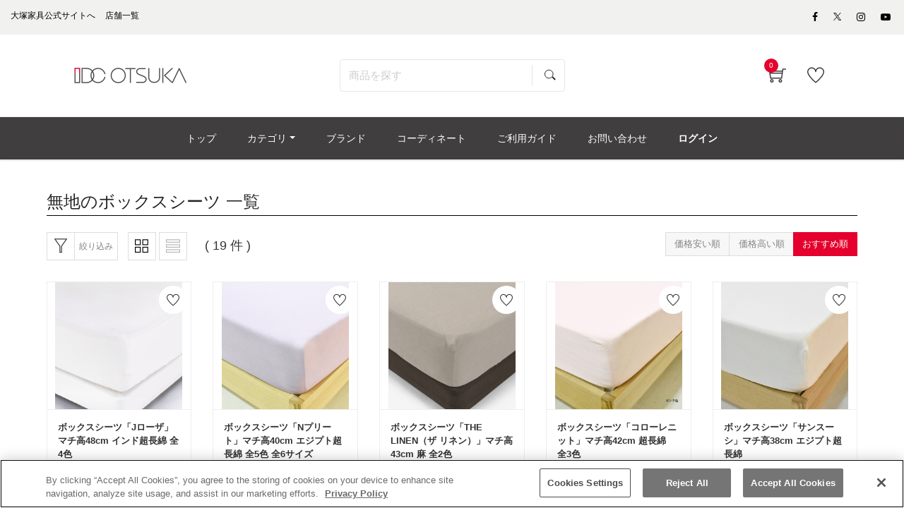

--- FILE ---
content_type: text/html; charset=UTF-8
request_url: https://www.idc-otsuka.jp/item/products/list?category_id=887&pageno=&orderby=3
body_size: 34409
content:
<!doctype html>
<html lang="ja"><!-- 2 -->
<head prefix="og: http://ogp.me/ns# fb: http://ogp.me/ns/fb# product: http://ogp.me/ns/product#">
    <meta charset="utf-8">
    <meta name="viewport" content="width=device-width, initial-scale=1, shrink-to-fit=no">
                                                <meta name="robots" content="noindex,nofollow">
            
                                        
        <title>無地のボックスシーツ | 【公式】大塚家具オンラインショップ | 家具・インテリアの通販・ECサイト</title>
                            <meta name="description" content="厳選された家具・インテリアを取り扱っている大塚家具の公式通販・オンラインショップです。「無地のボックスシーツ」の商品一覧です。おすすめの商品をご紹介致します。">

    <meta name="author" content="大塚家具">

    
    <meta property="og:type" content="website">
    <meta property="og:site_name" content="大塚家具 オンラインショップ">
    <meta property="og:title" content="無地のボックスシーツ | 【公式】大塚家具オンラインショップ | 家具・インテリアの通販・ECサイト">
    <meta property="og:description" content="厳選された家具・インテリアを取り扱っている大塚家具の公式通販・オンラインショップです。「無地のボックスシーツ」の商品一覧です。おすすめの商品をご紹介致します。">
            <meta property="og:url" content="noindex">
                <meta property="og:image" content="https://www.idc-otsuka.jp/wp/wp-content/themes/idc/assets/images/icon/ogimage.png">
        <meta name="twitter:card" content="summary_large_image">

                        
    <meta name="eccube-csrf-token" content="JWnPC6SZ1fakPMDYJ-Q-MO_KMSYX4BcTFV5Pj9l3CrA">






    <link rel="shortcut icon" href="/item/html/user_data/assets/img/common/favicon.ico">
        <link rel="stylesheet" href="/item/html/template/default/customize/assets/fontawesome/css/all.min.css?t=230711" type="text/css">
    <link rel="stylesheet" href="//cdn.jsdelivr.net/jquery.slick/1.6.0/slick.css?t=230711">
    <link rel="stylesheet" href="/item/html/template/default/assets/css/style.min.css?t=230711">

    <link rel="stylesheet" href="/item/html/template/default/customize/assets/css/item/web.assets_common.0.min.css?t=230711" type="text/css">
    <link rel="stylesheet" href="/item/html/template/default/customize/assets/css/item/web.assets_frontend.0.min.css?t=230711" type="text/css">
    <link rel="stylesheet" href="/item/html/template/default/customize/assets/css/item/web.assets_frontend.1.min.css?t=230711" type="text/css">
    <link rel="stylesheet" href="/item/html/template/default/customize/assets/css/item/web.assets_frontend.2.min.css?t=230711" type="text/css">
    <link href="/item/html/template/default/customize/assets/css/content/web_editor.summernote.0.css?t=230711" rel="stylesheet" type="text/css">
    <link href="/item/html/template/default/customize/assets/css/content/web_editor.assets_editor.0.css?t=230711" rel="stylesheet" type="text/css">
    <link href="/item/html/template/default/customize/assets/css/content/website.assets_editor.0.css?t=230711" rel="stylesheet" type="text/css">
    <link rel="stylesheet" href="/item/html/template/default/customize/assets/css/item/add_style.css?t=230711" type="text/css">
    <link rel="stylesheet" href="/item/html/template/default/customize/assets/css/item/header.css?t=230711" type="text/css">
    <link rel="stylesheet" href="/item/html/template/default/customize/assets/css/item/search.css?t=230711" type="text/css">

    	
<style>
	.as-product {
		position: relative;
	}
	.text_percentoff {
		background: #de5d50;
		position: absolute;
		top: -1px;
		left: -1px;
		z-index: 11;
		color: #fff;
		font-size: 11px;
		font-weight: bold;
		padding: 5px 8px 4px;
		line-height: 1;
		pointer-events: none;
	}
</style>

    <script src="https://code.jquery.com/jquery-3.3.1.min.js" integrity="sha256-FgpCb/KJQlLNfOu91ta32o/NMZxltwRo8QtmkMRdAu8=" crossorigin="anonymous"></script>
    <script>
        $(function() {
            $.ajaxSetup({
                'headers': {
                    'ECCUBE-CSRF-TOKEN': $('meta[name="eccube-csrf-token"]').attr('content')
                }
            });
        });
    </script>
                    <!-- ▼★Google Tag Manager -->
            <script>
  items = [];
            item = {
        'item_id': '18474',
        'item_name': 'ボックスシーツ「Jローザ」マチ高48cm インド超長綿 全4色',
        'price': '18800',
        'quantity': 1
      }
      items.push(item);
          item = {
        'item_id': '24303',
        'item_name': 'ボックスシーツ「Nプリート」マチ高40cm エジプト超長綿 全5色 全6サイズ',
        'price': '21000',
        'quantity': 1
      }
      items.push(item);
          item = {
        'item_id': '21712',
        'item_name': 'ボックスシーツ「THE LINEN（ザ リネン）」マチ高43cm 麻 全2色',
        'price': '22000',
        'quantity': 1
      }
      items.push(item);
          item = {
        'item_id': '1136',
        'item_name': 'ボックスシーツ「コローレニット」マチ高42cm 超長綿　全3色',
        'price': '11400',
        'quantity': 1
      }
      items.push(item);
          item = {
        'item_id': '1233',
        'item_name': 'ボックスシーツ「サンスーシ」マチ高38cm エジプト超長綿',
        'price': '44800',
        'quantity': 1
      }
      items.push(item);
          item = {
        'item_id': '1286',
        'item_name': 'ボックスシーツ「フレビープラス」綿 コットン 抗菌防臭加工 全6色',
        'price': '4600',
        'quantity': 1
      }
      items.push(item);
          item = {
        'item_id': '1239',
        'item_name': 'ボックスシーツ「フェラーラ」マチ高38cm エジプト超長綿',
        'price': '34800',
        'quantity': 1
      }
      items.push(item);
          item = {
        'item_id': '1242',
        'item_name': 'ボックスシーツ「ルネッタ」マチ高38cm エジプト超長綿',
        'price': '25700',
        'quantity': 1
      }
      items.push(item);
          item = {
        'item_id': '1237',
        'item_name': 'ボックスシーツ「フェラーラ」マチ高48cm エジプト超長綿 　全3色',
        'price': '36300',
        'quantity': 1
      }
      items.push(item);
          item = {
        'item_id': '1244',
        'item_name': 'ボックスシーツ「ルネッタ」マチ高48cm エジプト超長綿',
        'price': '26000',
        'quantity': 1
      }
      items.push(item);
          item = {
        'item_id': '1234',
        'item_name': 'ボックスシーツ「サンスーシ」マチ高48cmエジプト超長綿',
        'price': '46800',
        'quantity': 1
      }
      items.push(item);
          item = {
        'item_id': '26359',
        'item_name': 'ボックスシーツ「THE LINEN -RAMIE-（ザ リネン ラミー）」マチ高43cm 麻 全5サイズ 全4色',
        'price': '16500',
        'quantity': 1
      }
      items.push(item);
          item = {
        'item_id': '27049',
        'item_name': 'ボックスシーツ「モダンスタイル」全4色 全3サイズ',
        'price': '2838',
        'quantity': 1
      }
      items.push(item);
          item = {
        'item_id': '26841',
        'item_name': 'パイルボックスシーツ「BE3652」マチ高35cm 全2色 nishikawa（西川）',
        'price': '6600',
        'quantity': 1
      }
      items.push(item);
          item = {
        'item_id': '26302',
        'item_name': 'ボックスシーツ「ナタリア」マチ高43cm 綿 全4色 5サイズ',
        'price': '6900',
        'quantity': 1
      }
      items.push(item);
          item = {
        'item_id': '23278',
        'item_name': '伸びる ボックスシーツ「ARUTO（アルト）」 マチ高52/55cm グレー色 全2サイズ',
        'price': '14800',
        'quantity': 1
      }
      items.push(item);
          item = {
        'item_id': '23202',
        'item_name': 'ボックスシーツ「ロイヤルテーラード」マチ高48cm 綿 コットン 全3色 全6サイズ',
        'price': '20900',
        'quantity': 1
      }
      items.push(item);
          item = {
        'item_id': '22691',
        'item_name': 'ボックスシーツ「ルイ14世」マチ高48cm エジプト超長綿 全3色',
        'price': '52800',
        'quantity': 1
      }
      items.push(item);
          item = {
        'item_id': '20918',
        'item_name': 'ボックスシーツ「エマ」マチ高43cm 綿 全5色 6サイズ',
        'price': '9400',
        'quantity': 1
      }
      items.push(item);
      
  window.dataLayerGa4 = window.dataLayerGa4 || [];
  dataLayerGa4.push({
    event: "view_item_list",
    ecommerce: {
      items: items
    }
  });
</script>

<script>(function(w,d,s,l,i){w[l]=w[l]||[];w[l].push({'gtm.start':
new Date().getTime(),event:'gtm.js'});var f=d.getElementsByTagName(s)[0],
j=d.createElement(s),dl=l!='dataLayer'?'&l='+l:'';j.async=true;j.src=
'https://www.googletagmanager.com/gtm.js?id='+i+dl;f.parentNode.insertBefore(j,f);
})(window,document,'script','dataLayerGa4','GTM-KKC8HVK');</script>

<script>(function(w,d,s,l,i){w[l]=w[l]||[];w[l].push({'gtm.start':
new Date().getTime(),event:'gtm.js'});var f=d.getElementsByTagName(s)[0],
j=d.createElement(s),dl=l!='dataLayer'?'&l='+l:'';j.async=true;j.src=
'https://www.googletagmanager.com/gtm.js?id='+i+dl;f.parentNode.insertBefore(j,f);
})(window,document,'script','dataLayerGa4','GTM-NHKP6W3');</script>
        <!-- ▲★Google Tag Manager -->

                <link rel="stylesheet" href="/item/html/user_data/assets/css/customize.css?t=230711">

        <link rel="stylesheet" href="/item/html/template/default/assets/css/item/add_style.css?t=230807">

                    	<script src="/item/html/template/default/assets/js/zoom.js" type="text/javascript"></script>
	
                                                                
    
                                                    
                                        <script type="application/ld+json">
        {
            "@context": "https://schema.org",
            "@type": "BreadcrumbList",
            "itemListElement": [
                {
                    "@type": "ListItem",
                    "position": 1,
                    "name": "ホーム",
                    "item": "https://www.idc-otsuka.jp/"
                },
                {
                    "@type": "ListItem",
                    "position": 2,
                    "name": "オンラインショップ",
                    "item": "https://www.idc-otsuka.jp/item/"
                },
                {
                    "@type": "ListItem",
                    "position": 3,
                    "name": "寝具・寝装品",
                    "item": "https://www.idc-otsuka.jp/item/page/from_item/bedding/"
                },
                {
                    "@type": "ListItem",
                    "position": 4,
                    "name": "ボックスシーツ",
                    "item": "https://www.idc-otsuka.jp/item/products/list?category_id=298"
                },
                {
                    "@type": "ListItem",
                    "position": 5,
                    "name": "無地のボックスシーツ"
                }
            ]
        }
    </script>
                    <link rel="stylesheet" href="/item/html/user_data/assets/css/products/list/list.css" type="text/css">
    </head>
<body id="page_product_list" class="product_page">
        <!-- ▼★Google Tag Manager (noscript) -->
            <noscript><iframe src="https://www.googletagmanager.com/ns.html?id=GTM-KKC8HVK"
height="0" width="0" style="display:none;visibility:hidden"></iframe></noscript>

<noscript><iframe src="https://www.googletagmanager.com/ns.html?id=GTM-NHKP6W3"
height="0" width="0" style="display:none;visibility:hidden"></iframe></noscript>
        <!-- ▲★Google Tag Manager (noscript) -->



<div class="ec-layoutRole" id="wrapwrap">
    <div class="top-header">
            <!-- ▼★ヘッダー(商品検索・ログインナビ・カート) -->
            <header class=" o_affix_enabled">
	<div class="top-header">
		
<script>
$(function() {
	// カートアイコンブロックを更新
	$(document).ready(function(){
		$.ajax({
			url: 'https://www.idc-otsuka.jp/item/block/cart',
			type: 'GET',
			dataType: 'html'
		}).done(function(html) {
			$('#my_cart').html(html);
		}).fail(function(html) {
		});
	});
});
</script>

<div class="header-top-bar">
	<div class="container">
		<div class="row">
			<div class="col-md-8">
				<div class="htr-info">
					<ul>
						<li>
							<a aria-describedby="tooltip703810" data-original-title="" href="https://www.idc-otsuka.jp/" title="">
								<font style="color: #000000">大塚家具公式サイトへ</font>
							</a>
						</li>
						<li>
							<a aria-describedby="tooltip63987" data-original-title="" href="https://www.idc-otsuka.jp/showroom/" title="">
								<font style="color: #000000">店舗一覧</font>
							</a>
						</li>
					</ul>
				</div>
			</div>
			<div class="col-md-4">
				<ul class="htl-social">
					<li>
						<a aria-describedby="tooltip926592" data-original-title="" href="#" title=""></a>
					</li>
					<li>
						<a href="https://www.facebook.com/idcotsukapr" target="_blank"><span aria-describedby="tooltip400434" class="fa fa-facebook-f" data-original-title="" style="color: rgb(0, 0, 0);" title=""></span></a>
					</li>
                    
					<li>
                        <a href="https://twitter.com/idc_otsuka" target="_blank" style="vertical-align: text-bottom;">
                            <span>
                                <img style="width: auto;height: 11px;" src="/item/html/user_data/assets/img/products/common/icon/sns-twitter-148x150.svg" alt="Twitter">
                            </span>
                        </a>
                    </li>
                    
					<li>
						<a href="https://www.instagram.com/idc_otsuka/" target="_blank"><span aria-describedby="tooltip372925" class="fa fa-instagram" data-original-title="" style="color: rgb(0, 0, 0);" title=""></span></a>
					</li>
					<li>
						<a href="https://www.youtube.com/user/idcotsukapr" target="_blank"><span aria-describedby="tooltip955657" class="fa fa-youtube-play" data-original-title="" style="color: rgb(0, 0, 0);" title=""></span></a>
					</li>
				</ul>
			</div>
		</div>
	</div>
</div>
<div class="middle-header-bar">
	<div class="container">
		<div class="row align-items-center header js-header">
			<div class="col-12 col-md-4 col-lg-3">
                				<div class="logo idclogo">
					<a class="navbar-brand" href="https://www.idc-otsuka.jp/item/"><span><img alt="大塚家具の公式通販・オンラインショップ" class="img img-fluid" src="/item/html/user_data/assets/img/common/header/logo_header.jpg"></span></a>
				</div>
			</div>
			     					<div class="col-12 col-md-5 col-lg-6 header__searchbox" id="searchbox">
				
<form name="search_form" id="search_form" action="/item/products/list" method="get" enctype="application/x-www-form-urlencoded" class="searchform">
  <input class="searchform__text ui-autocomplete-input" id="SS_searchQuery1" type="text" name="name" autocomplete="off" value="" placeholder="商品を探す">
  <input class="searchform__image" type="image" src="/item/html/template/default/customize/assets/img/icon_search.svg" value="" name="submit">
  <input type="hidden" id="search-category-id" name="category_id" />
  <input type="hidden" id="search-orderby-id" name="orderby" value="3" />
  <input type="hidden" id="search-max-val" name="max_val" />
  <input type="hidden" id="search-min-val" name="min_val" />
</form>
			</div>
			<div class="col-12 col-md-3 col-lg-3 text-right">
				<div class="ht-right">
										<div class="h-col h-cart" id="my_cart">
						<div class="my_cart_btn hc-icon nocart">
							<i class="ti-shopping-cart"></i> <sup class="my_cart_quantity label badge-primary">0</sup>
						</div>
					</div>
										<div class="h-col h-wishlist" id="my_wish" style="display: inline-block;">
						<a href="https://www.idc-otsuka.jp/item/favorite"><i class="ti-heart hc-icon"></i> <sup class="my_wish_quantity o_animate_blink badge badge-primary"></sup></a>
					</div>
                    					<div class="h-col h-guide" id="my_guide">
						<a href="/item/page/user_guide/"><i class="ti-help-alt hc-icon"></i></a><span class="icon-text_sm">ご利用ガイド</span>
					</div>
				</div>
			</div>
		</div>
	</div>
</div>

	</div>
	<div class="mobile-toggle">
		<button class="mobile_toggle_menu"><span></span> <span></span> <span></span></button> <button class="mobile_toggle_menu close-menu"></button>
	</div>
	<div class="cart_lines_popup"></div>
	<nav class="navbar navbar-expand-md navbar-light bg-light">
				<div class="container">
		<div class="collapse navbar-collapse" id="top_menu_collapse" >
		<ul class="nav navbar-nav ml-auto text-right" id="top_menu">
			<li >
				<a href="/item/"><span>トップ</span></a>
			</li>
						<li class="mm-mega-menu">
				<a href="#"><span>カテゴリ</span></a>
				    
    
    
    
    
    
    <div class="mm-maga-main mm-mega-list mm-mega-6">
        <div class="mm-maga-main-width">
            <div class="o_not_editable mmc-inner mmc-inner-static-content">
                <section class="idc-navi-list-02 bg-white">
                    <div class="container">
                        <div class="menu_color">
                            <div class="flex_container">
                                
                                
                                
                                
                                
                                <div class="flex_column">
                                    
                                    <div class="for-menu col-lg-2 box_menu" style="max-width: 98%">
                                        <a href="/item/page/from_item/sofa" style="height:100%;width:100%">
                                            <div class="in_menu show-border">
                                                <img class="caticon_img" src="/item/html/user_data/assets/img/common/category_icon/sofa.jpg" loading="lazy" alt="ソファ">
                                                <span class="caticon_text">ソファ</span>
                                            </div>
                                        </a> <span class="open_category"></span>
                                        <div class="hidden-category">
                                            <a href="https://www.idc-otsuka.jp/item/products/list?category_id=231">
                                                <div class="in_category">
                                                    3人掛けソファ
                                                </div>
                                            </a>
                                            <a href="https://www.idc-otsuka.jp/item/products/list?category_id=230">
                                                <div class="in_category">
                                                    2人掛けソファ
                                                </div>
                                            </a>
                                            <a href="https://www.idc-otsuka.jp/item/products/list?category_id=229">
                                                <div class="in_category">
                                                    1人掛けソファ
                                                </div>
                                            </a>
                                            <a href="https://www.idc-otsuka.jp/item/products/list?category_id=286">
                                                <div class="in_category">
                                                    アームチェア
                                                </div>
                                            </a>
                                            <a href="https://www.idc-otsuka.jp/item/products/list?category_id=242">
                                                <div class="in_category">
                                                    カウチソファ
                                                </div>
                                            </a>
                                            <a href="https://www.idc-otsuka.jp/item/products/list?category_id=248">
                                                <div class="in_category">
                                                    コーナーソファ
                                                </div>
                                            </a>
                                            <a href="https://www.idc-otsuka.jp/item/products/list?category_id=294">
                                                <div class="in_category">
                                                    リクライニングソファ
                                                </div>
                                            </a>
                                            <a href="https://www.idc-otsuka.jp/item/products/list?category_id=215">
                                                <div class="in_category">
                                                    リクライニングチェア
                                                </div>
                                            </a>
                                            <a href="https://www.idc-otsuka.jp/item/products/list?category_id=296">
                                                <div class="in_category">
                                                    ソファベッド
                                                </div>
                                            </a>
                                            <a href="https://www.idc-otsuka.jp/item/products/list?category_id=921">
                                                <div class="in_category">
                                                    フロアチェア
                                                </div>
                                            </a>
                                            <a href="https://www.idc-otsuka.jp/item/products/list?category_id=289">
                                                <div class="in_category">
                                                    オットマン
                                                </div>
                                            </a>
                                            <a href="https://www.idc-otsuka.jp/item/products/list?category_id=383">
                                                <div class="in_category">
                                                    ヘッドレスト
                                                </div>
                                            </a>
                                            <a href="https://www.idc-otsuka.jp/item/products/list?category_id=214">
                                                <div class="arrow arrow-all">
                                                    すべてのソファ
                                                </div>
                                            </a>
                                        </div>
                                    </div>
                                    
                                    
                                    
                                    <div class="for-menu col-lg-2 box_menu" style="max-width: 98%">
                                        <a href="/item/page/from_item/d_table" style="height:100%;width:100%">
                                            <div class="in_menu show-border">
                                                <img class="caticon_img" src="/item/html/user_data/assets/img/common/category_icon/d_table.jpg" loading="lazy" alt="ダイニングテーブル">
                                                <span class="caticon_text">ダイニングテーブル</span>
                                            </div>
                                        </a>
                                    </div>
                                    
                                    
                                    
                                    <div class="for-menu col-lg-2 box_menu" style="max-width: 98%">
                                        <a href="/item/page/from_item/d_chair" style="height:100%;width:100%">
                                            <div class="in_menu show-border">
                                                <img class="caticon_img" src="/item/html/user_data/assets/img/common/category_icon/d_chair.jpg" loading="lazy" alt="チェア・椅子">
                                                <span class="caticon_text">チェア・椅子</span>
                                            </div>
                                        </a> <span class="open_category"></span>
                                        <div class="hidden-category">
                                            <a href="https://www.idc-otsuka.jp/item/products/list?category_id=257">
                                                <div class="in_category">
                                                    ダイニングチェア
                                                </div>
                                            </a>
                                            <a href="https://www.idc-otsuka.jp/item/products/list?category_id=239">
                                                <div class="in_category">
                                                    ベンチ
                                                </div>
                                            </a> <a href="https://www.idc-otsuka.jp/item/products/list?category_id=243">
                                                <div class="in_category">
                                                    カウンターチェア
                                                </div>
                                            </a>
                                            <a href="https://www.idc-otsuka.jp/item/products/list?category_id=304">
                                                <div class="in_category">
                                                    スツール
                                                </div>
                                            </a>
                                            <a href="https://www.idc-otsuka.jp/item/products/list?category_id=720">
                                                <div class="in_category">
                                                    座椅子
                                                </div>
                                            </a>                                            
                                            <a href="https://www.idc-otsuka.jp/item/products/list?category_id=244">
                                                <div class="in_category">
                                                    チェアカバー・ベンチカバー
                                                </div>
                                            </a>
                                            <a href="https://www.idc-otsuka.jp/item/products/list?category_id=211">
                                                <div class="arrow arrow-all">
                                                    すべてのチェア・椅子
                                                </div>
                                            </a>
                                           
                                        </div>
                                    </div>
                                    
                                    
                                    
                                    <div class="for-menu col-lg-2 box_menu" style="max-width: 98%">
                                        <a href="/item/products/list?category_id=894" style="height:100%;width:100%">
                                            <div class="in_menu show-border">
                                                <img class="caticon_img" src="/item/html/user_data/assets/img/common/category_icon/d_set.jpg" loading="lazy" alt="ダイニングセット">
                                                <span class="caticon_text">ダイニングセット</span>
                                            </div>
                                        </a>
                                    </div>
                                    
                                    
                                    
                                    <div class="for-menu col-lg-2 box_menu" style="max-width: 98%">
                                        <a href="/item/page/from_item/bed" style="height:100%;width:100%">
                                            <div class="in_menu show-border">
                                                <img class="caticon_img" src="/item/html/user_data/assets/img/common/category_icon/bed.jpg" loading="lazy" alt="ベッド・マットレス">
                                                <span class="caticon_text">ベッド・マットレス</span>
                                            </div>
                                        </a> <span class="open_category"></span>
                                        <div class="for_category hidden-category">
                                            <a href="https://www.idc-otsuka.jp/item/products/list?category_id=237">
                                                <div class="in_category">
                                                    ベッドフレーム
                                                </div>
                                            </a>
                                            <a href="https://www.idc-otsuka.jp/item/products/list?category_id=268">
                                                <div class="in_category">
                                                    ヘッドボード
                                                </div>
                                            </a>
                                            <a href="https://www.idc-otsuka.jp/item/products/list?category_id=280">
                                                <div class="in_category">
                                                    マットレス
                                                </div>
                                            </a>
                                            <a href="https://www.idc-otsuka.jp/item/products/list?category_id=235">
                                                <div class="in_category">
                                                    ボトムクッション
                                                </div>
                                            </a>
                                            <a href="https://www.idc-otsuka.jp/item/products/list?category_id=232">
                                                <div class="in_category">
                                                    電動ベッド
                                                </div>
                                            </a>
                                            <a href="https://www.idc-otsuka.jp/item/products/list?category_id=285">
                                                <div class="in_category">
                                                    ナイトテーブル・ベッドサイドテーブル
                                                </div>
                                            </a>
                                            <a href="https://www.idc-otsuka.jp/item/products/list?category_id=266">
                                                <div class="in_category">
                                                    羽毛布団
                                                </div>
                                            </a>
                                            <a href="https://www.idc-otsuka.jp/item/products/list?category_id=291">
                                                <div class="in_category">
                                                    まくら
                                                </div>
                                            </a>
                                            <a href="https://www.idc-otsuka.jp/item/products/list?category_id=238">
                                                <div class="in_category">
                                                    ベッドパッド
                                                </div>
                                            </a>
                                            <a href="https://www.idc-otsuka.jp/item/products/list?category_id=212">
                                                <div class="arrow arrow-all">
                                                    すべてのベッド・マットレス
                                                </div>
                                            </a>
                                        </div>
                                    </div>
                                    
                                    
                                    
                                    <div class="for-menu col-lg-2 box_menu" style="max-width: 98%">
                                        <a href="/item/page/from_item/p_chair" style="height:100%;width:100%">
                                            <div class="in_menu show-border">
                                                <img class="caticon_img" src="/item/html/user_data/assets/img/common/category_icon/p_chair.jpg" loading="lazy" alt="リクライニングチェア">
                                                <span class="caticon_text">リクライニングチェア</span>
                                            </div>
                                        </a> <span class="open_category"></span>
                                        <div class="hidden-category">
                                            <a href="https://www.idc-otsuka.jp/item/products/list?category_id=215">
                                                <div class="in_category">
                                                    リクライニングチェア
                                                </div>
                                            </a>
                                            <a href="https://www.idc-otsuka.jp/item/products/list?category_id=293">
                                                <div class="in_category">
                                                    電動リクライニングチェア
                                                </div>
                                            </a>
                                            <a href="https://www.idc-otsuka.jp/item/products/list?category_id=215">
                                                <div class="arrow arrow-all">
                                                    すべてのリクライニングチェア
                                                </div>
                                            </a>
                                        </div>
                                    </div>
                                    
                                    
                                    
                                    <div class="for-menu col-lg-2 box_menu" style="max-width: 98%">
                                        <a href="/item/page/from_item/l_table" style="height:100%;width:100%">
                                            <div class="in_menu show-border">
                                                <img class="caticon_img" src="/item/html/user_data/assets/img/common/category_icon/l_table.jpg" loading="lazy" alt="リビングテーブル">
                                                <span class="caticon_text">リビングテーブル</span>
                                            </div>
                                        </a> <span class="open_category"></span>
                                        <div class="hidden-category">
                                            <a href="https://www.idc-otsuka.jp/item/products/list?category_id=278">
                                                <div class="in_category">
                                                    センターテーブル
                                                </div>
                                            </a>
                                            <a href="https://www.idc-otsuka.jp/item/products/list?category_id=303">
                                                <div class="in_category">
                                                    サイドテーブル
                                                </div>
                                            </a>
                                            <a href="https://www.idc-otsuka.jp/item/products/list?category_id=250">
                                                <div class="in_category">
                                                    コンソールテーブル
                                                </div>
                                            </a>
                                            <a href="https://www.idc-otsuka.jp/item/from_item/muku" target="_blank">
                                                <div class="in_category">
                                                    無垢天板
                                                </div>
                                            </a>
                                            <a href="https://www.idc-otsuka.jp/item/products/list?category_id=221">
                                                <div class="arrow arrow-all">
                                                    すべてのリビングテーブル
                                                </div>
                                            </a>
                                        </div>
                                    </div>
                                    
                                    
                                    
                                    <div class="for-menu col-lg-2 box_menu" style="max-width: 98%">
                                        <a href="/item/page/from_item/tv_board" style="height:100%;width:100%">
                                            <div class="in_menu show-border">
                                                <img class="caticon_img" src="/item/html/user_data/assets/img/common/category_icon/tv_board.jpg" loading="lazy" alt="テレビボード・テレビ台">
                                                <span class="caticon_text">テレビボード・テレビ台</span>
                                            </div>
                                        </a> <span class="open_category"></span>
                                        <div class="hidden-category">
                                            <a href="https://www.idc-otsuka.jp/item/products/list?category_id=503">
                                                <div class="in_category">
                                                    ロータイプ
                                                </div>
                                            </a>
                                            <a href="https://www.idc-otsuka.jp/item/products/list?category_id=504">
                                                <div class="in_category">
                                                    ハイタイプ
                                                </div>
                                            </a>
                                            <a href="https://www.idc-otsuka.jp/item/products/list?category_id=308">
                                                <div class="arrow arrow-all">
                                                    すべてのテレビボード・テレビ台
                                                </div>
                                            </a>
                                        </div>
                                    </div>
                                    
                                </div><!-- .flex_column -->
                                
                                
                                
                                
                                
                                
                                
                                
                                
                                
                                <div class="flex_column">
                                    
                                    <div class="for-menu col-lg-2 box_menu" style="max-width: 98%">
                                        <a href="/item/page/from_item/d_board" style="height:100%;width:100%">
                                            <div class="in_menu show-border">
                                                <img class="caticon_img" src="/item/html/user_data/assets/img/common/category_icon/d_board.jpg" loading="lazy" alt="食器棚">
                                                <span class="caticon_text">食器棚</span>
                                            </div>
                                        </a>
                                    </div>
                                    
                                    
                                    
                                    <div class="for-menu col-lg-2 box_menu" style="max-width: 98%">
                                        <a href="/item/page/from_item/storage" style="height:100%;width:100%">
                                            <div class="in_menu show-border">
                                                <img class="caticon_img" src="/item/html/user_data/assets/img/common/category_icon/storage.jpg" loading="lazy" alt="収納家具">
                                                <span class="caticon_text">収納家具</span>
                                            </div>
                                        </a> <span class="open_category"></span>
                                        <div class="hidden-category">
                                            <a href="https://www.idc-otsuka.jp/item/products/list?category_id=277">
                                                <div class="in_category">
                                                    リビングボード・サイドボード
                                                </div>
                                            </a>
                                            <a href="https://www.idc-otsuka.jp/item/products/list?category_id=251">
                                                <div class="in_category">
                                                    キャビネット・飾り棚
                                                </div>
                                            </a>
                                            <a href="https://www.idc-otsuka.jp/item/products/list?category_id=299">
                                                <div class="in_category">
                                                    本棚・シェルフ
                                                </div>
                                            </a>                                            
                                            <a href="https://www.idc-otsuka.jp/item/products/list?category_id=245">
                                                <div class="in_category">
                                                    チェスト・タンス
                                                </div>
                                            </a>
                                            <a href="https://www.idc-otsuka.jp/item/products/list?category_id=311">
                                                <div class="in_category">
                                                    ワードローブ・洋服タンス
                                                </div>
                                            </a>
                                            <a href="https://www.idc-otsuka.jp/item/products/list?category_id=300">
                                                <div class="in_category">
                                                    シューズボックス・下駄箱
                                                </div>
                                            </a>
                                            <a href="https://www.idc-otsuka.jp/item/products/list?category_id=224">
                                                <div class="arrow arrow-all">
                                                    すべての収納家具
                                                </div>
                                            </a>
                                        </div>
                                    </div>
                                    
                                    
                                    
                                    <div class="for-menu col-lg-2 box_menu" style="max-width: 98%">
                                        <a href="/item/page/from_item/desk" style="height:100%;width:100%">
                                            <div class="in_menu show-border">
                                                <img class="caticon_img" src="/item/html/user_data/assets/img/common/category_icon/desk.jpg" loading="lazy" alt="デスク・デスクチェア">
                                                <span class="caticon_text">デスク・デスクチェア</span>
                                            </div>
                                        </a> <span class="open_category"></span>
                                        <div class="hidden-category">
                                            <a href="https://www.idc-otsuka.jp/item/products/list?category_id=258">
                                                <div class="in_category">
                                                    ワークデスク
                                                </div>
                                            </a>
                                            <a href="https://www.idc-otsuka.jp/item/products/list?category_id=260">
                                                <div class="in_category">
                                                    デスクワゴン
                                                </div>
                                            </a>
                                            <a href="https://www.idc-otsuka.jp/item/products/list?category_id=259">
                                                <div class="in_category">
                                                    その他デスク用品
                                                </div>
                                            </a>
                                            <a href="https://www.idc-otsuka.jp/item/products/list?category_id=287">
                                                <div class="in_category">
                                                    デスクチェア
                                                </div>
                                            </a>
                                            <a href="https://www.idc-otsuka.jp/item/products/list?category_id=223">
                                                <div class="arrow arrow-all">
                                                    すべてのデスク・デスクチェア
                                                </div>
                                            </a>
                                        </div>
                                    </div>
                                    
                                    
                                    
                                    <div class="for-menu col-lg-2 box_menu" style="max-width: 98%">
                                        <a href="/item/page/from_item/kids" style="height:100%;width:100%">
                                            <div class="in_menu show-border">
                                                <img class="caticon_img" src="/item/html/user_data/assets/img/common/category_icon/kids.jpg" loading="lazy" alt="学習デスク・子供部屋家具">
                                                <span class="caticon_text">学習デスク・子供部屋家具</span>
                                            </div>
                                        </a> <span class="open_category"></span>
                                        <div class="hidden-category">
                                            <a href="https://www.idc-otsuka.jp/item/products/list?category_id=271">
                                                <div class="in_category">
                                                    学習机・学習デスク
                                                </div>
                                            </a>
                                            <a href="/item/products/list?category_id=697">
                                                <div class="in_category">
                                                    学習椅子
                                                </div>
                                            </a>
                                            <a href="/item/products/list?category_id=916">
                                                <div class="in_category">
                                                    学習デスク用ワゴン
                                                </div>
                                            </a>
                                            <a href="/item/products/list?category_id=917">
                                                <div class="in_category">
                                                    その他学習デスク関連
                                                </div>
                                            </a>
                                            <a href="https://www.idc-otsuka.jp/item/products/list?category_id=270">
                                                <div class="in_category">
                                                    キッズチェア・キッズテーブル
                                                </div>
                                            </a>
                                            <a href="https://www.idc-otsuka.jp/item/products/list?category_id=273">
                                                <div class="in_category">
                                                    2段ベッド・システムベッド
                                                </div>
                                            </a>
                                            <a href="https://www.idc-otsuka.jp/idc_recommend/randoseru/" target="_blank">
                                                <div class="in_category">
                                                    ランドセル
                                                </div>
                                            </a>
                                            <a href="https://www.idc-otsuka.jp/item/products/list?category_id=340">
                                                <div class="arrow arrow-all">
                                                    すべての学習デスク・子供部屋家具
                                                </div>
                                            </a>
                                        </div>
                                    </div>
                                    
                                    
                                    
                                    <div class="for-menu col-lg-2 box_menu" style="max-width: 98%">
                                        <a href="/item/page/from_item/curtain" style="height:100%;width:100%">
                                            <div class="in_menu show-border">
                                                <img class="caticon_img" src="/item/html/user_data/assets/img/common/category_icon/curtain.jpg" loading="lazy" alt="カーテン">
                                                <span class="caticon_text">カーテン</span>
                                            </div>
                                        </a>
                                    </div>
                                    
                                    
                                    
                                    <div class="for-menu col-lg-2 box_menu" style="max-width: 98%">
                                        <a href="/item/page/from_item/lighting" style="height:100%;width:100%">
                                            <div class="in_menu show-border">
                                                <img class="caticon_img" src="/item/html/user_data/assets/img/common/category_icon/lighting.jpg" loading="lazy" alt="照明">
                                                <span class="caticon_text">照明</span>
                                            </div>
                                        </a> <span class="open_category"></span>
                                        <div class="hidden-category">
                                            <a href="/item/products/list?category_id=536">
                                                <div class="in_category">
                                                    ペンダントライト
                                                </div>
                                            </a>
                                            <a href="/item/products/list?category_id=537">
                                                <div class="in_category">
                                                    シャンデリア
                                                </div>
                                            </a>
                                            <a href="/item/products/list?category_id=539">
                                                <div class="in_category">
                                                    シーリング
                                                </div>
                                            </a>
                                            <a href="/item/products/list?category_id=538">
                                                <div class="in_category">
                                                    フロアスタンド・スタンドライト
                                                </div>
                                            </a>
                                            <a href="/item/products/list?category_id=752">
                                                <div class="in_category">
                                                    テーブルスタンド・テーブルライト
                                                </div>
                                            </a>
                                            <a href="/item/products/list?category_id=783">
                                                <div class="in_category">
                                                    デスクライト
                                                </div>
                                            </a>
                                            <a href="/item/products/list?category_id=275">
                                                <div class="in_category">
                                                    照明部品
                                                </div>
                                            </a>
                                            <a href="/item/products/list?category_id=274">
                                                <div class="arrow arrow-all">
                                                    すべての照明
                                                </div>
                                            </a>
                                        </div>
                                    </div>
                                    
                                    
                                    
                                    <div class="for-menu col-lg-2 box_menu" style="max-width: 98%">
                                        <a href="/item/page/from_item/rug" style="height:100%;width:100%">
                                            <div class="in_menu show-border">
                                                <img class="caticon_img" src="/item/html/user_data/assets/img/common/category_icon/rug_25187_202507.jpg" loading="lazy" alt="絨毯・ラグ">
                                                <span class="caticon_text">絨毯・ラグ</span>
                                            </div>
                                        </a> <span class="open_category"></span>
                                        
                                        <div class="hidden-category">
                                            <a href="/item/products/list?category_id=1427">
                                                <div class="in_category">
                                                    四角形
                                                </div>
                                            </a>
                                            <a href="/item/products/list?category_id=765">
                                                <div class="in_category">
                                                    丸型
                                                </div>
                                            </a>
                                            <a href="/item/products/list?category_id=1428">
                                                <div class="in_category">
                                                    玄関マット・アクセントマット
                                                </div>
                                            </a>
                                            <a href="/item/products/list?category_id=1429">
                                                <div class="in_category">
                                                    タイルカーペット
                                                </div>
                                            </a>
                                            <a href="/item/products/list?category_id=241">
                                                <div class="arrow arrow-all">
                                                    すべての絨毯・ラグ
                                                </div>
                                            </a>
                                        </div>
                                    </div>
                                    
                                    
                                    
                                    <div class="for-menu col-lg-2 box_menu" style="max-width: 98%">
                                        <a href="/item/page/from_item/bedding" style="height:100%;width:100%">
                                            <div class="in_menu show-border" title="">
                                                <img class="caticon_img" src="/item/html/user_data/assets/img/common/category_icon/bedding.jpg" loading="lazy" alt="寝具・寝装品">
                                                <span class="caticon_text">寝具・寝装品</span>
                                            </div>
                                        </a> <span class="open_category"></span>
                                        <div class="hidden-category">
                                            <a href="https://www.idc-otsuka.jp/item/products/list?category_id=266">
                                                <div class="in_category">
                                                    羽毛布団・掛け布団
                                                </div>
                                            </a>
                                            <a href="https://www.idc-otsuka.jp/item/products/list?category_id=291">
                                                <div class="in_category">
                                                    まくら
                                                </div>
                                            </a>
                                            <a href="https://www.idc-otsuka.jp/item/products/list?category_id=265">
                                                <div class="in_category">
                                                    掛け布団カバー
                                                </div>
                                            </a>
                                            <a href="https://www.idc-otsuka.jp/item/products/list?category_id=298">
                                                <div class="in_category">
                                                    ボックスシーツ
                                                </div>
                                            </a>
                                            <a href="https://www.idc-otsuka.jp/item/products/list?category_id=290">
                                                <div class="in_category">
                                                    まくらカバー
                                                </div>
                                            </a>
                                            <a href="https://www.idc-otsuka.jp/item/products/list?category_id=236">
                                                <div class="in_category">
                                                    ベッドスカート
                                                </div>
                                            </a>
                                            <a href="https://www.idc-otsuka.jp/item/products/list?category_id=238">
                                                <div class="in_category">
                                                    ベッドパッド
                                                </div>
                                            </a>
                                            <a href="https://www.idc-otsuka.jp/item/products/list?category_id=301">
                                                <div class="in_category">
                                                    その他
                                                </div>
                                            </a>
                                            <a href="https://www.idc-otsuka.jp/item/products/list?category_id=228">
                                                <div class="arrow arrow-all">
                                                    すべての寝具・寝装品
                                                </div>
                                            </a>
                                        </div>
                                    </div>
                                    
                                </div><!-- .flex_column -->
                                
                                
                                
                                
                                
                                
                                
                                
                                
                                
                                <div class="flex_column">
                                    
                                    <div class="for-menu col-lg-2 box_menu" style="max-width: 98%">
                                        <a href="/item/products/list?category_id=919" style="height:100%;width:100%">
                                            <div class="in_menu show-border">
                                                <img class="caticon_img" src="/item/html/user_data/assets/img/common/category_icon/outdoor.jpg" loading="lazy" alt="ガーデン・屋外家具">
                                                <span class="caticon_text">ガーデン・屋外家具</span>
                                            </div>
                                        </a>
                                    </div>
                                    
                                    
                                    
                                    <div class="for-menu col-lg-2 box_menu" style="max-width: 98%">
                                        <a href="/item/products/list?category_id=339" style="height:100%;width:100%">
                                            <div class="in_menu show-border">
                                                <img class="caticon_img" src="/item/html/user_data/assets/img/common/category_icon/japanese.jpg" loading="lazy" alt="和家具">
                                                <span class="caticon_text">和家具</span>
                                            </div>
                                        </a>
                                    </div>
                                    
                                    
                                    
                                    <div class="for-menu col-lg-2 box_menu" style="max-width: 98%">
                                        <a href="/item/page/from_item/other" style="height:100%;width:100%">
                                            <div class="in_menu show-border">
                                                <img class="caticon_img" src="/item/html/user_data/assets/img/common/category_icon/other.jpg" loading="lazy" alt="その他家具">
                                                <span class="caticon_text">その他家具</span>
                                            </div>
                                        </a> <span class="open_category"></span>
                                        <div class="hidden-category">
                                            <a href="/item/products/list?category_id=312">
                                                <div class="in_category">
                                                    座卓・こたつ
                                                </div>
                                            </a>
                                            <a href="https://www.idc-otsuka.jp/item/products/list?category_id=720">
                                                <div class="in_category">
                                                    座椅子
                                                </div>
                                            </a>
                                            <a href="https://www.idc-otsuka.jp/item/products/list?category_id=262">
                                                <div class="in_category">
                                                    ドレッサー・鏡台
                                                </div>
                                            </a>
                                            <a href="https://www.idc-otsuka.jp/item/products/list?category_id=246">
                                                <div class="in_category">
                                                    コートハンガー
                                                </div>
                                            </a>
                                            <a href="https://www.idc-otsuka.jp/item/products/list?category_id=307">
                                                <div class="in_category">
                                                    電話台・スリッパラック
                                                </div>
                                            </a>
                                            <a href="https://www.idc-otsuka.jp/item/products/list?category_id=310">
                                                <div class="in_category">
                                                    ワゴン
                                                </div>
                                            </a>
                                            <a href="https://www.idc-otsuka.jp/item/products/list?category_id=244">
                                                <div class="in_category">
                                                    チェアカバー
                                                </div>
                                            </a>
                                            <a href="/item/products/list?category_id=919">
                                                <div class="in_category">
                                                    ガーデン・屋外家具
                                                </div>
                                            </a>
                                            <a href="https://www.idc-otsuka.jp/item/products/list?category_id=401">
                                                <div class="arrow arrow-all">
                                                    すべてのその他家具
                                                </div>
                                            </a>
                                        </div>
                                    </div>
                                    
                                    
                                    
                                    <div class="for-menu col-lg-2 box_menu" style="max-width: 98%">
                                        <a href="/item/page/from_item/accessory" style="height:100%;width:100%">
                                            <div class="in_menu show-border">
                                                <img class="caticon_img" src="/item/html/user_data/assets/img/common/category_icon/accessory.jpg" loading="lazy" alt="雑貨">
                                                <span class="caticon_text">雑貨</span>
                                            </div>
                                        </a> <span class="open_category"></span>
                                        <div class="hidden-category">
                                            <a href="https://www.idc-otsuka.jp/item/products/list?category_id=288">
                                                <div class="in_category">
                                                    インテリア雑貨
                                                </div>
                                            </a>
                                            <a href="https://www.idc-otsuka.jp/item/products/list?category_id=386">
                                                <div class="in_category">
                                                    ミラー・鏡
                                                </div>
                                            </a>
                                            <a href="https://www.idc-otsuka.jp/item/products/list?category_id=253">
                                                <div class="in_category">
                                                    クッション
                                                </div>
                                            </a>
                                            <a href="https://www.idc-otsuka.jp/item/products/list?category_id=1553">
                                                <div class="in_category">
                                                    座クッション・チェアパッド
                                                </div>
                                            </a>
                                            <a href="https://www.idc-otsuka.jp/item/products/list?category_id=309">
                                                <div class="in_category">
                                                    傘たて
                                                </div>
                                            </a>
                                            <a href="/item/products/list?category_id=900">
                                                <div class="in_category">
                                                    ゴミ箱・ダストボックス
                                                </div>
                                            </a>
                                            <a href="https://www.idc-otsuka.jp/item/products/list?category_id=292">
                                                <div class="in_category">
                                                    マガジンラック
                                                </div>
                                            </a>

                                            <a href="/item/products/list?category_id=901">
                                                <div class="in_category">
                                                    タオル・バスマット
                                                </div>
                                            </a>
                                            <a href="/item/products/list?category_id=1315">
                                                <div class="in_category">
                                                    絵画・リトグラフ
                                                </div>
                                            </a>
                                            
                                            
                                            <a href="https://www.idc-otsuka.jp/item/products/list?category_id=399">
                                                <div class="arrow arrow-all">
                                                    すべての雑貨
                                                </div>
                                            </a>
                                            
                                        </div>
                                    </div>
                                    
                                    
                                    
                                    <div class="for-menu col-lg-2 box_menu" style="max-width: 98%">
                                        <a href="/item/products/list?category_id=240" style="height:100%;width:100%">
                                            <div class="in_menu show-border">
                                                <img class="caticon_img" src="/item/html/user_data/assets/img/common/category_icon/maintenance.jpg" loading="lazy" alt="メンテナンス用品">
                                                <span class="caticon_text">メンテナンス用品</span>
                                            </div>
                                        </a>
                                    </div>
                                    
                                    
                                    
                                    <div class="for-menu col-lg-2 box_menu" style="max-width: 98%">
                                        <a href="/item/page/from_item/kaden" style="height:100%;width:100%">
                                            <div class="in_menu show-border">
                                                <img class="caticon_img" src="/item/html/user_data/assets/img/common/category_icon/kaden.jpg" loading="lazy" alt="家電">
                                                <span class="caticon_text">家電</span>
                                            </div>
                                        </a>
                                    </div>
                                    
                                    
                                    
                                    
                                                                        
                                    
                                    
                                    
                                    
                                    <div class="for-menu col-lg-2 box_menu" style="max-width: 98%">
                                        <a href="/item/page/from_item/warminterior" style="height:100%;width:100%">
                                            <div class="in_menu show-border">
                                                <img class="caticon_img" src="/item/html/user_data/assets/img/common/category_icon/winter_products.jpg" loading="lazy" alt="あったかインテリア">
                                                <span class="caticon_text">あったかインテリア</span>
                                            </div>
                                        </a> <span class="open_category"></span>
                                        <div class="hidden-category">
                                            <a href="https://www.idc-otsuka.jp/item/products/list?category_id=1533">
                                                <div class="in_category">
                                                    羽毛布団・寝装品
                                                </div>
                                            </a>
                                            <a href="https://www.idc-otsuka.jp/item/products/list?category_id=1532">
                                                <div class="in_category">
                                                    こたつ・こたつ布団
                                                </div>
                                            </a>
                                            <a href="https://www.idc-otsuka.jp/item/products/list?category_id=1534">
                                                <div class="in_category">
                                                    インテリア雑貨
                                                </div>
                                            </a>
                                            <a href="https://www.idc-otsuka.jp/item/products/list?category_id=1535">
                                                <div class="in_category">
                                                    ラグ・照明・スツール
                                                </div>
                                            </a>
                                            
                                            
                                            <a href="https://www.idc-otsuka.jp/item/products/list?category_id=1158">
                                                <div class="arrow arrow-all">
                                                    すべてのあったかインテリア
                                                </div>
                                            </a>
                                            
                                        </div>
                                    </div>
                                    
                                    
                                    
                                    <div class="for-menu col-lg-2 box_menu" style="max-width: 98%">
                                        <a href="https://www.idc-otsuka-online.jp/" target="_blank" style="height:100%;width:100%">
                                            <div class="in_menu show-border">
                                                <img class="caticon_img" src="/item/html/user_data/assets/img/common/category_icon/outlet.jpg" loading="lazy" alt="アウトレット">
                                                <span class="caticon_text">アウトレット<small>（※別サイト）</small></span>
                                            </div>
                                        </a>
                                    </div>
                                    
                                </div><!-- .flex_column -->
                                
                                
                                
                                
                                
                            </div>
                        </div>
                    </div>
                </section>
            </div>
        </div>
    </div>
			</li>
			<li >
				<a href="/item/page/brand"><span>ブランド</span></a>
			</li>
					<li>
				<a href="/style" target="_blank"><span>コーディネート</span></a>
			</li>
			<li >
				<a href="/item/page/user_guide"><span>ご利用ガイド</span></a>
			</li>
			<li >
				<a href="/item/contact"><span>お問い合わせ</span></a>
			</li>
						<li class="nav-item divider"></li>
			<li class="nav-item">
				<a class="nav-link" href="https://www.idc-otsuka.jp/item/mypage/login"><b>ログイン</b></a>
			</li>
			            <li class="sp-idc">
				<a href="https://www.idc-otsuka.jp/"><span>大塚家具公式サイトへ</span></a>
			</li>
		</ul>
	</div>
</div>
	</nav>
</header>
<header class="o_header_affix affix">
	<nav class="navbar navbar-expand-md navbar-light bg-light">
				<div class="container">
		<div class="collapse navbar-collapse" id="top_menu_collapse" aria-expanded="false">
		<ul class="nav navbar-nav ml-auto text-right" id="top_menu">
			<li >
				<a href="/item/"><span>トップ</span></a>
			</li>
						<li class="mm-mega-menu">
				<a href="#"><span>カテゴリ</span></a>
				    
    
    
    
    
    
    <div class="mm-maga-main mm-mega-list mm-mega-6">
        <div class="mm-maga-main-width">
            <div class="o_not_editable mmc-inner mmc-inner-static-content">
                <section class="idc-navi-list-02 bg-white">
                    <div class="container">
                        <div class="menu_color">
                            <div class="flex_container">
                                
                                
                                
                                
                                
                                <div class="flex_column">
                                    
                                    <div class="for-menu col-lg-2 box_menu" style="max-width: 98%">
                                        <a href="/item/page/from_item/sofa" style="height:100%;width:100%">
                                            <div class="in_menu show-border">
                                                <img class="caticon_img" src="/item/html/user_data/assets/img/common/category_icon/sofa.jpg" loading="lazy" alt="ソファ">
                                                <span class="caticon_text">ソファ</span>
                                            </div>
                                        </a> <span class="open_category"></span>
                                        <div class="hidden-category">
                                            <a href="https://www.idc-otsuka.jp/item/products/list?category_id=231">
                                                <div class="in_category">
                                                    3人掛けソファ
                                                </div>
                                            </a>
                                            <a href="https://www.idc-otsuka.jp/item/products/list?category_id=230">
                                                <div class="in_category">
                                                    2人掛けソファ
                                                </div>
                                            </a>
                                            <a href="https://www.idc-otsuka.jp/item/products/list?category_id=229">
                                                <div class="in_category">
                                                    1人掛けソファ
                                                </div>
                                            </a>
                                            <a href="https://www.idc-otsuka.jp/item/products/list?category_id=286">
                                                <div class="in_category">
                                                    アームチェア
                                                </div>
                                            </a>
                                            <a href="https://www.idc-otsuka.jp/item/products/list?category_id=242">
                                                <div class="in_category">
                                                    カウチソファ
                                                </div>
                                            </a>
                                            <a href="https://www.idc-otsuka.jp/item/products/list?category_id=248">
                                                <div class="in_category">
                                                    コーナーソファ
                                                </div>
                                            </a>
                                            <a href="https://www.idc-otsuka.jp/item/products/list?category_id=294">
                                                <div class="in_category">
                                                    リクライニングソファ
                                                </div>
                                            </a>
                                            <a href="https://www.idc-otsuka.jp/item/products/list?category_id=215">
                                                <div class="in_category">
                                                    リクライニングチェア
                                                </div>
                                            </a>
                                            <a href="https://www.idc-otsuka.jp/item/products/list?category_id=296">
                                                <div class="in_category">
                                                    ソファベッド
                                                </div>
                                            </a>
                                            <a href="https://www.idc-otsuka.jp/item/products/list?category_id=921">
                                                <div class="in_category">
                                                    フロアチェア
                                                </div>
                                            </a>
                                            <a href="https://www.idc-otsuka.jp/item/products/list?category_id=289">
                                                <div class="in_category">
                                                    オットマン
                                                </div>
                                            </a>
                                            <a href="https://www.idc-otsuka.jp/item/products/list?category_id=383">
                                                <div class="in_category">
                                                    ヘッドレスト
                                                </div>
                                            </a>
                                            <a href="https://www.idc-otsuka.jp/item/products/list?category_id=214">
                                                <div class="arrow arrow-all">
                                                    すべてのソファ
                                                </div>
                                            </a>
                                        </div>
                                    </div>
                                    
                                    
                                    
                                    <div class="for-menu col-lg-2 box_menu" style="max-width: 98%">
                                        <a href="/item/page/from_item/d_table" style="height:100%;width:100%">
                                            <div class="in_menu show-border">
                                                <img class="caticon_img" src="/item/html/user_data/assets/img/common/category_icon/d_table.jpg" loading="lazy" alt="ダイニングテーブル">
                                                <span class="caticon_text">ダイニングテーブル</span>
                                            </div>
                                        </a>
                                    </div>
                                    
                                    
                                    
                                    <div class="for-menu col-lg-2 box_menu" style="max-width: 98%">
                                        <a href="/item/page/from_item/d_chair" style="height:100%;width:100%">
                                            <div class="in_menu show-border">
                                                <img class="caticon_img" src="/item/html/user_data/assets/img/common/category_icon/d_chair.jpg" loading="lazy" alt="チェア・椅子">
                                                <span class="caticon_text">チェア・椅子</span>
                                            </div>
                                        </a> <span class="open_category"></span>
                                        <div class="hidden-category">
                                            <a href="https://www.idc-otsuka.jp/item/products/list?category_id=257">
                                                <div class="in_category">
                                                    ダイニングチェア
                                                </div>
                                            </a>
                                            <a href="https://www.idc-otsuka.jp/item/products/list?category_id=239">
                                                <div class="in_category">
                                                    ベンチ
                                                </div>
                                            </a> <a href="https://www.idc-otsuka.jp/item/products/list?category_id=243">
                                                <div class="in_category">
                                                    カウンターチェア
                                                </div>
                                            </a>
                                            <a href="https://www.idc-otsuka.jp/item/products/list?category_id=304">
                                                <div class="in_category">
                                                    スツール
                                                </div>
                                            </a>
                                            <a href="https://www.idc-otsuka.jp/item/products/list?category_id=720">
                                                <div class="in_category">
                                                    座椅子
                                                </div>
                                            </a>                                            
                                            <a href="https://www.idc-otsuka.jp/item/products/list?category_id=244">
                                                <div class="in_category">
                                                    チェアカバー・ベンチカバー
                                                </div>
                                            </a>
                                            <a href="https://www.idc-otsuka.jp/item/products/list?category_id=211">
                                                <div class="arrow arrow-all">
                                                    すべてのチェア・椅子
                                                </div>
                                            </a>
                                           
                                        </div>
                                    </div>
                                    
                                    
                                    
                                    <div class="for-menu col-lg-2 box_menu" style="max-width: 98%">
                                        <a href="/item/products/list?category_id=894" style="height:100%;width:100%">
                                            <div class="in_menu show-border">
                                                <img class="caticon_img" src="/item/html/user_data/assets/img/common/category_icon/d_set.jpg" loading="lazy" alt="ダイニングセット">
                                                <span class="caticon_text">ダイニングセット</span>
                                            </div>
                                        </a>
                                    </div>
                                    
                                    
                                    
                                    <div class="for-menu col-lg-2 box_menu" style="max-width: 98%">
                                        <a href="/item/page/from_item/bed" style="height:100%;width:100%">
                                            <div class="in_menu show-border">
                                                <img class="caticon_img" src="/item/html/user_data/assets/img/common/category_icon/bed.jpg" loading="lazy" alt="ベッド・マットレス">
                                                <span class="caticon_text">ベッド・マットレス</span>
                                            </div>
                                        </a> <span class="open_category"></span>
                                        <div class="for_category hidden-category">
                                            <a href="https://www.idc-otsuka.jp/item/products/list?category_id=237">
                                                <div class="in_category">
                                                    ベッドフレーム
                                                </div>
                                            </a>
                                            <a href="https://www.idc-otsuka.jp/item/products/list?category_id=268">
                                                <div class="in_category">
                                                    ヘッドボード
                                                </div>
                                            </a>
                                            <a href="https://www.idc-otsuka.jp/item/products/list?category_id=280">
                                                <div class="in_category">
                                                    マットレス
                                                </div>
                                            </a>
                                            <a href="https://www.idc-otsuka.jp/item/products/list?category_id=235">
                                                <div class="in_category">
                                                    ボトムクッション
                                                </div>
                                            </a>
                                            <a href="https://www.idc-otsuka.jp/item/products/list?category_id=232">
                                                <div class="in_category">
                                                    電動ベッド
                                                </div>
                                            </a>
                                            <a href="https://www.idc-otsuka.jp/item/products/list?category_id=285">
                                                <div class="in_category">
                                                    ナイトテーブル・ベッドサイドテーブル
                                                </div>
                                            </a>
                                            <a href="https://www.idc-otsuka.jp/item/products/list?category_id=266">
                                                <div class="in_category">
                                                    羽毛布団
                                                </div>
                                            </a>
                                            <a href="https://www.idc-otsuka.jp/item/products/list?category_id=291">
                                                <div class="in_category">
                                                    まくら
                                                </div>
                                            </a>
                                            <a href="https://www.idc-otsuka.jp/item/products/list?category_id=238">
                                                <div class="in_category">
                                                    ベッドパッド
                                                </div>
                                            </a>
                                            <a href="https://www.idc-otsuka.jp/item/products/list?category_id=212">
                                                <div class="arrow arrow-all">
                                                    すべてのベッド・マットレス
                                                </div>
                                            </a>
                                        </div>
                                    </div>
                                    
                                    
                                    
                                    <div class="for-menu col-lg-2 box_menu" style="max-width: 98%">
                                        <a href="/item/page/from_item/p_chair" style="height:100%;width:100%">
                                            <div class="in_menu show-border">
                                                <img class="caticon_img" src="/item/html/user_data/assets/img/common/category_icon/p_chair.jpg" loading="lazy" alt="リクライニングチェア">
                                                <span class="caticon_text">リクライニングチェア</span>
                                            </div>
                                        </a> <span class="open_category"></span>
                                        <div class="hidden-category">
                                            <a href="https://www.idc-otsuka.jp/item/products/list?category_id=215">
                                                <div class="in_category">
                                                    リクライニングチェア
                                                </div>
                                            </a>
                                            <a href="https://www.idc-otsuka.jp/item/products/list?category_id=293">
                                                <div class="in_category">
                                                    電動リクライニングチェア
                                                </div>
                                            </a>
                                            <a href="https://www.idc-otsuka.jp/item/products/list?category_id=215">
                                                <div class="arrow arrow-all">
                                                    すべてのリクライニングチェア
                                                </div>
                                            </a>
                                        </div>
                                    </div>
                                    
                                    
                                    
                                    <div class="for-menu col-lg-2 box_menu" style="max-width: 98%">
                                        <a href="/item/page/from_item/l_table" style="height:100%;width:100%">
                                            <div class="in_menu show-border">
                                                <img class="caticon_img" src="/item/html/user_data/assets/img/common/category_icon/l_table.jpg" loading="lazy" alt="リビングテーブル">
                                                <span class="caticon_text">リビングテーブル</span>
                                            </div>
                                        </a> <span class="open_category"></span>
                                        <div class="hidden-category">
                                            <a href="https://www.idc-otsuka.jp/item/products/list?category_id=278">
                                                <div class="in_category">
                                                    センターテーブル
                                                </div>
                                            </a>
                                            <a href="https://www.idc-otsuka.jp/item/products/list?category_id=303">
                                                <div class="in_category">
                                                    サイドテーブル
                                                </div>
                                            </a>
                                            <a href="https://www.idc-otsuka.jp/item/products/list?category_id=250">
                                                <div class="in_category">
                                                    コンソールテーブル
                                                </div>
                                            </a>
                                            <a href="https://www.idc-otsuka.jp/item/from_item/muku" target="_blank">
                                                <div class="in_category">
                                                    無垢天板
                                                </div>
                                            </a>
                                            <a href="https://www.idc-otsuka.jp/item/products/list?category_id=221">
                                                <div class="arrow arrow-all">
                                                    すべてのリビングテーブル
                                                </div>
                                            </a>
                                        </div>
                                    </div>
                                    
                                    
                                    
                                    <div class="for-menu col-lg-2 box_menu" style="max-width: 98%">
                                        <a href="/item/page/from_item/tv_board" style="height:100%;width:100%">
                                            <div class="in_menu show-border">
                                                <img class="caticon_img" src="/item/html/user_data/assets/img/common/category_icon/tv_board.jpg" loading="lazy" alt="テレビボード・テレビ台">
                                                <span class="caticon_text">テレビボード・テレビ台</span>
                                            </div>
                                        </a> <span class="open_category"></span>
                                        <div class="hidden-category">
                                            <a href="https://www.idc-otsuka.jp/item/products/list?category_id=503">
                                                <div class="in_category">
                                                    ロータイプ
                                                </div>
                                            </a>
                                            <a href="https://www.idc-otsuka.jp/item/products/list?category_id=504">
                                                <div class="in_category">
                                                    ハイタイプ
                                                </div>
                                            </a>
                                            <a href="https://www.idc-otsuka.jp/item/products/list?category_id=308">
                                                <div class="arrow arrow-all">
                                                    すべてのテレビボード・テレビ台
                                                </div>
                                            </a>
                                        </div>
                                    </div>
                                    
                                </div><!-- .flex_column -->
                                
                                
                                
                                
                                
                                
                                
                                
                                
                                
                                <div class="flex_column">
                                    
                                    <div class="for-menu col-lg-2 box_menu" style="max-width: 98%">
                                        <a href="/item/page/from_item/d_board" style="height:100%;width:100%">
                                            <div class="in_menu show-border">
                                                <img class="caticon_img" src="/item/html/user_data/assets/img/common/category_icon/d_board.jpg" loading="lazy" alt="食器棚">
                                                <span class="caticon_text">食器棚</span>
                                            </div>
                                        </a>
                                    </div>
                                    
                                    
                                    
                                    <div class="for-menu col-lg-2 box_menu" style="max-width: 98%">
                                        <a href="/item/page/from_item/storage" style="height:100%;width:100%">
                                            <div class="in_menu show-border">
                                                <img class="caticon_img" src="/item/html/user_data/assets/img/common/category_icon/storage.jpg" loading="lazy" alt="収納家具">
                                                <span class="caticon_text">収納家具</span>
                                            </div>
                                        </a> <span class="open_category"></span>
                                        <div class="hidden-category">
                                            <a href="https://www.idc-otsuka.jp/item/products/list?category_id=277">
                                                <div class="in_category">
                                                    リビングボード・サイドボード
                                                </div>
                                            </a>
                                            <a href="https://www.idc-otsuka.jp/item/products/list?category_id=251">
                                                <div class="in_category">
                                                    キャビネット・飾り棚
                                                </div>
                                            </a>
                                            <a href="https://www.idc-otsuka.jp/item/products/list?category_id=299">
                                                <div class="in_category">
                                                    本棚・シェルフ
                                                </div>
                                            </a>                                            
                                            <a href="https://www.idc-otsuka.jp/item/products/list?category_id=245">
                                                <div class="in_category">
                                                    チェスト・タンス
                                                </div>
                                            </a>
                                            <a href="https://www.idc-otsuka.jp/item/products/list?category_id=311">
                                                <div class="in_category">
                                                    ワードローブ・洋服タンス
                                                </div>
                                            </a>
                                            <a href="https://www.idc-otsuka.jp/item/products/list?category_id=300">
                                                <div class="in_category">
                                                    シューズボックス・下駄箱
                                                </div>
                                            </a>
                                            <a href="https://www.idc-otsuka.jp/item/products/list?category_id=224">
                                                <div class="arrow arrow-all">
                                                    すべての収納家具
                                                </div>
                                            </a>
                                        </div>
                                    </div>
                                    
                                    
                                    
                                    <div class="for-menu col-lg-2 box_menu" style="max-width: 98%">
                                        <a href="/item/page/from_item/desk" style="height:100%;width:100%">
                                            <div class="in_menu show-border">
                                                <img class="caticon_img" src="/item/html/user_data/assets/img/common/category_icon/desk.jpg" loading="lazy" alt="デスク・デスクチェア">
                                                <span class="caticon_text">デスク・デスクチェア</span>
                                            </div>
                                        </a> <span class="open_category"></span>
                                        <div class="hidden-category">
                                            <a href="https://www.idc-otsuka.jp/item/products/list?category_id=258">
                                                <div class="in_category">
                                                    ワークデスク
                                                </div>
                                            </a>
                                            <a href="https://www.idc-otsuka.jp/item/products/list?category_id=260">
                                                <div class="in_category">
                                                    デスクワゴン
                                                </div>
                                            </a>
                                            <a href="https://www.idc-otsuka.jp/item/products/list?category_id=259">
                                                <div class="in_category">
                                                    その他デスク用品
                                                </div>
                                            </a>
                                            <a href="https://www.idc-otsuka.jp/item/products/list?category_id=287">
                                                <div class="in_category">
                                                    デスクチェア
                                                </div>
                                            </a>
                                            <a href="https://www.idc-otsuka.jp/item/products/list?category_id=223">
                                                <div class="arrow arrow-all">
                                                    すべてのデスク・デスクチェア
                                                </div>
                                            </a>
                                        </div>
                                    </div>
                                    
                                    
                                    
                                    <div class="for-menu col-lg-2 box_menu" style="max-width: 98%">
                                        <a href="/item/page/from_item/kids" style="height:100%;width:100%">
                                            <div class="in_menu show-border">
                                                <img class="caticon_img" src="/item/html/user_data/assets/img/common/category_icon/kids.jpg" loading="lazy" alt="学習デスク・子供部屋家具">
                                                <span class="caticon_text">学習デスク・子供部屋家具</span>
                                            </div>
                                        </a> <span class="open_category"></span>
                                        <div class="hidden-category">
                                            <a href="https://www.idc-otsuka.jp/item/products/list?category_id=271">
                                                <div class="in_category">
                                                    学習机・学習デスク
                                                </div>
                                            </a>
                                            <a href="/item/products/list?category_id=697">
                                                <div class="in_category">
                                                    学習椅子
                                                </div>
                                            </a>
                                            <a href="/item/products/list?category_id=916">
                                                <div class="in_category">
                                                    学習デスク用ワゴン
                                                </div>
                                            </a>
                                            <a href="/item/products/list?category_id=917">
                                                <div class="in_category">
                                                    その他学習デスク関連
                                                </div>
                                            </a>
                                            <a href="https://www.idc-otsuka.jp/item/products/list?category_id=270">
                                                <div class="in_category">
                                                    キッズチェア・キッズテーブル
                                                </div>
                                            </a>
                                            <a href="https://www.idc-otsuka.jp/item/products/list?category_id=273">
                                                <div class="in_category">
                                                    2段ベッド・システムベッド
                                                </div>
                                            </a>
                                            <a href="https://www.idc-otsuka.jp/idc_recommend/randoseru/" target="_blank">
                                                <div class="in_category">
                                                    ランドセル
                                                </div>
                                            </a>
                                            <a href="https://www.idc-otsuka.jp/item/products/list?category_id=340">
                                                <div class="arrow arrow-all">
                                                    すべての学習デスク・子供部屋家具
                                                </div>
                                            </a>
                                        </div>
                                    </div>
                                    
                                    
                                    
                                    <div class="for-menu col-lg-2 box_menu" style="max-width: 98%">
                                        <a href="/item/page/from_item/curtain" style="height:100%;width:100%">
                                            <div class="in_menu show-border">
                                                <img class="caticon_img" src="/item/html/user_data/assets/img/common/category_icon/curtain.jpg" loading="lazy" alt="カーテン">
                                                <span class="caticon_text">カーテン</span>
                                            </div>
                                        </a>
                                    </div>
                                    
                                    
                                    
                                    <div class="for-menu col-lg-2 box_menu" style="max-width: 98%">
                                        <a href="/item/page/from_item/lighting" style="height:100%;width:100%">
                                            <div class="in_menu show-border">
                                                <img class="caticon_img" src="/item/html/user_data/assets/img/common/category_icon/lighting.jpg" loading="lazy" alt="照明">
                                                <span class="caticon_text">照明</span>
                                            </div>
                                        </a> <span class="open_category"></span>
                                        <div class="hidden-category">
                                            <a href="/item/products/list?category_id=536">
                                                <div class="in_category">
                                                    ペンダントライト
                                                </div>
                                            </a>
                                            <a href="/item/products/list?category_id=537">
                                                <div class="in_category">
                                                    シャンデリア
                                                </div>
                                            </a>
                                            <a href="/item/products/list?category_id=539">
                                                <div class="in_category">
                                                    シーリング
                                                </div>
                                            </a>
                                            <a href="/item/products/list?category_id=538">
                                                <div class="in_category">
                                                    フロアスタンド・スタンドライト
                                                </div>
                                            </a>
                                            <a href="/item/products/list?category_id=752">
                                                <div class="in_category">
                                                    テーブルスタンド・テーブルライト
                                                </div>
                                            </a>
                                            <a href="/item/products/list?category_id=783">
                                                <div class="in_category">
                                                    デスクライト
                                                </div>
                                            </a>
                                            <a href="/item/products/list?category_id=275">
                                                <div class="in_category">
                                                    照明部品
                                                </div>
                                            </a>
                                            <a href="/item/products/list?category_id=274">
                                                <div class="arrow arrow-all">
                                                    すべての照明
                                                </div>
                                            </a>
                                        </div>
                                    </div>
                                    
                                    
                                    
                                    <div class="for-menu col-lg-2 box_menu" style="max-width: 98%">
                                        <a href="/item/page/from_item/rug" style="height:100%;width:100%">
                                            <div class="in_menu show-border">
                                                <img class="caticon_img" src="/item/html/user_data/assets/img/common/category_icon/rug_25187_202507.jpg" loading="lazy" alt="絨毯・ラグ">
                                                <span class="caticon_text">絨毯・ラグ</span>
                                            </div>
                                        </a> <span class="open_category"></span>
                                        
                                        <div class="hidden-category">
                                            <a href="/item/products/list?category_id=1427">
                                                <div class="in_category">
                                                    四角形
                                                </div>
                                            </a>
                                            <a href="/item/products/list?category_id=765">
                                                <div class="in_category">
                                                    丸型
                                                </div>
                                            </a>
                                            <a href="/item/products/list?category_id=1428">
                                                <div class="in_category">
                                                    玄関マット・アクセントマット
                                                </div>
                                            </a>
                                            <a href="/item/products/list?category_id=1429">
                                                <div class="in_category">
                                                    タイルカーペット
                                                </div>
                                            </a>
                                            <a href="/item/products/list?category_id=241">
                                                <div class="arrow arrow-all">
                                                    すべての絨毯・ラグ
                                                </div>
                                            </a>
                                        </div>
                                    </div>
                                    
                                    
                                    
                                    <div class="for-menu col-lg-2 box_menu" style="max-width: 98%">
                                        <a href="/item/page/from_item/bedding" style="height:100%;width:100%">
                                            <div class="in_menu show-border" title="">
                                                <img class="caticon_img" src="/item/html/user_data/assets/img/common/category_icon/bedding.jpg" loading="lazy" alt="寝具・寝装品">
                                                <span class="caticon_text">寝具・寝装品</span>
                                            </div>
                                        </a> <span class="open_category"></span>
                                        <div class="hidden-category">
                                            <a href="https://www.idc-otsuka.jp/item/products/list?category_id=266">
                                                <div class="in_category">
                                                    羽毛布団・掛け布団
                                                </div>
                                            </a>
                                            <a href="https://www.idc-otsuka.jp/item/products/list?category_id=291">
                                                <div class="in_category">
                                                    まくら
                                                </div>
                                            </a>
                                            <a href="https://www.idc-otsuka.jp/item/products/list?category_id=265">
                                                <div class="in_category">
                                                    掛け布団カバー
                                                </div>
                                            </a>
                                            <a href="https://www.idc-otsuka.jp/item/products/list?category_id=298">
                                                <div class="in_category">
                                                    ボックスシーツ
                                                </div>
                                            </a>
                                            <a href="https://www.idc-otsuka.jp/item/products/list?category_id=290">
                                                <div class="in_category">
                                                    まくらカバー
                                                </div>
                                            </a>
                                            <a href="https://www.idc-otsuka.jp/item/products/list?category_id=236">
                                                <div class="in_category">
                                                    ベッドスカート
                                                </div>
                                            </a>
                                            <a href="https://www.idc-otsuka.jp/item/products/list?category_id=238">
                                                <div class="in_category">
                                                    ベッドパッド
                                                </div>
                                            </a>
                                            <a href="https://www.idc-otsuka.jp/item/products/list?category_id=301">
                                                <div class="in_category">
                                                    その他
                                                </div>
                                            </a>
                                            <a href="https://www.idc-otsuka.jp/item/products/list?category_id=228">
                                                <div class="arrow arrow-all">
                                                    すべての寝具・寝装品
                                                </div>
                                            </a>
                                        </div>
                                    </div>
                                    
                                </div><!-- .flex_column -->
                                
                                
                                
                                
                                
                                
                                
                                
                                
                                
                                <div class="flex_column">
                                    
                                    <div class="for-menu col-lg-2 box_menu" style="max-width: 98%">
                                        <a href="/item/products/list?category_id=919" style="height:100%;width:100%">
                                            <div class="in_menu show-border">
                                                <img class="caticon_img" src="/item/html/user_data/assets/img/common/category_icon/outdoor.jpg" loading="lazy" alt="ガーデン・屋外家具">
                                                <span class="caticon_text">ガーデン・屋外家具</span>
                                            </div>
                                        </a>
                                    </div>
                                    
                                    
                                    
                                    <div class="for-menu col-lg-2 box_menu" style="max-width: 98%">
                                        <a href="/item/products/list?category_id=339" style="height:100%;width:100%">
                                            <div class="in_menu show-border">
                                                <img class="caticon_img" src="/item/html/user_data/assets/img/common/category_icon/japanese.jpg" loading="lazy" alt="和家具">
                                                <span class="caticon_text">和家具</span>
                                            </div>
                                        </a>
                                    </div>
                                    
                                    
                                    
                                    <div class="for-menu col-lg-2 box_menu" style="max-width: 98%">
                                        <a href="/item/page/from_item/other" style="height:100%;width:100%">
                                            <div class="in_menu show-border">
                                                <img class="caticon_img" src="/item/html/user_data/assets/img/common/category_icon/other.jpg" loading="lazy" alt="その他家具">
                                                <span class="caticon_text">その他家具</span>
                                            </div>
                                        </a> <span class="open_category"></span>
                                        <div class="hidden-category">
                                            <a href="/item/products/list?category_id=312">
                                                <div class="in_category">
                                                    座卓・こたつ
                                                </div>
                                            </a>
                                            <a href="https://www.idc-otsuka.jp/item/products/list?category_id=720">
                                                <div class="in_category">
                                                    座椅子
                                                </div>
                                            </a>
                                            <a href="https://www.idc-otsuka.jp/item/products/list?category_id=262">
                                                <div class="in_category">
                                                    ドレッサー・鏡台
                                                </div>
                                            </a>
                                            <a href="https://www.idc-otsuka.jp/item/products/list?category_id=246">
                                                <div class="in_category">
                                                    コートハンガー
                                                </div>
                                            </a>
                                            <a href="https://www.idc-otsuka.jp/item/products/list?category_id=307">
                                                <div class="in_category">
                                                    電話台・スリッパラック
                                                </div>
                                            </a>
                                            <a href="https://www.idc-otsuka.jp/item/products/list?category_id=310">
                                                <div class="in_category">
                                                    ワゴン
                                                </div>
                                            </a>
                                            <a href="https://www.idc-otsuka.jp/item/products/list?category_id=244">
                                                <div class="in_category">
                                                    チェアカバー
                                                </div>
                                            </a>
                                            <a href="/item/products/list?category_id=919">
                                                <div class="in_category">
                                                    ガーデン・屋外家具
                                                </div>
                                            </a>
                                            <a href="https://www.idc-otsuka.jp/item/products/list?category_id=401">
                                                <div class="arrow arrow-all">
                                                    すべてのその他家具
                                                </div>
                                            </a>
                                        </div>
                                    </div>
                                    
                                    
                                    
                                    <div class="for-menu col-lg-2 box_menu" style="max-width: 98%">
                                        <a href="/item/page/from_item/accessory" style="height:100%;width:100%">
                                            <div class="in_menu show-border">
                                                <img class="caticon_img" src="/item/html/user_data/assets/img/common/category_icon/accessory.jpg" loading="lazy" alt="雑貨">
                                                <span class="caticon_text">雑貨</span>
                                            </div>
                                        </a> <span class="open_category"></span>
                                        <div class="hidden-category">
                                            <a href="https://www.idc-otsuka.jp/item/products/list?category_id=288">
                                                <div class="in_category">
                                                    インテリア雑貨
                                                </div>
                                            </a>
                                            <a href="https://www.idc-otsuka.jp/item/products/list?category_id=386">
                                                <div class="in_category">
                                                    ミラー・鏡
                                                </div>
                                            </a>
                                            <a href="https://www.idc-otsuka.jp/item/products/list?category_id=253">
                                                <div class="in_category">
                                                    クッション
                                                </div>
                                            </a>
                                            <a href="https://www.idc-otsuka.jp/item/products/list?category_id=1553">
                                                <div class="in_category">
                                                    座クッション・チェアパッド
                                                </div>
                                            </a>
                                            <a href="https://www.idc-otsuka.jp/item/products/list?category_id=309">
                                                <div class="in_category">
                                                    傘たて
                                                </div>
                                            </a>
                                            <a href="/item/products/list?category_id=900">
                                                <div class="in_category">
                                                    ゴミ箱・ダストボックス
                                                </div>
                                            </a>
                                            <a href="https://www.idc-otsuka.jp/item/products/list?category_id=292">
                                                <div class="in_category">
                                                    マガジンラック
                                                </div>
                                            </a>

                                            <a href="/item/products/list?category_id=901">
                                                <div class="in_category">
                                                    タオル・バスマット
                                                </div>
                                            </a>
                                            <a href="/item/products/list?category_id=1315">
                                                <div class="in_category">
                                                    絵画・リトグラフ
                                                </div>
                                            </a>
                                            
                                            
                                            <a href="https://www.idc-otsuka.jp/item/products/list?category_id=399">
                                                <div class="arrow arrow-all">
                                                    すべての雑貨
                                                </div>
                                            </a>
                                            
                                        </div>
                                    </div>
                                    
                                    
                                    
                                    <div class="for-menu col-lg-2 box_menu" style="max-width: 98%">
                                        <a href="/item/products/list?category_id=240" style="height:100%;width:100%">
                                            <div class="in_menu show-border">
                                                <img class="caticon_img" src="/item/html/user_data/assets/img/common/category_icon/maintenance.jpg" loading="lazy" alt="メンテナンス用品">
                                                <span class="caticon_text">メンテナンス用品</span>
                                            </div>
                                        </a>
                                    </div>
                                    
                                    
                                    
                                    <div class="for-menu col-lg-2 box_menu" style="max-width: 98%">
                                        <a href="/item/page/from_item/kaden" style="height:100%;width:100%">
                                            <div class="in_menu show-border">
                                                <img class="caticon_img" src="/item/html/user_data/assets/img/common/category_icon/kaden.jpg" loading="lazy" alt="家電">
                                                <span class="caticon_text">家電</span>
                                            </div>
                                        </a>
                                    </div>
                                    
                                    
                                    
                                    
                                                                        
                                    
                                    
                                    
                                    
                                    <div class="for-menu col-lg-2 box_menu" style="max-width: 98%">
                                        <a href="/item/page/from_item/warminterior" style="height:100%;width:100%">
                                            <div class="in_menu show-border">
                                                <img class="caticon_img" src="/item/html/user_data/assets/img/common/category_icon/winter_products.jpg" loading="lazy" alt="あったかインテリア">
                                                <span class="caticon_text">あったかインテリア</span>
                                            </div>
                                        </a> <span class="open_category"></span>
                                        <div class="hidden-category">
                                            <a href="https://www.idc-otsuka.jp/item/products/list?category_id=1533">
                                                <div class="in_category">
                                                    羽毛布団・寝装品
                                                </div>
                                            </a>
                                            <a href="https://www.idc-otsuka.jp/item/products/list?category_id=1532">
                                                <div class="in_category">
                                                    こたつ・こたつ布団
                                                </div>
                                            </a>
                                            <a href="https://www.idc-otsuka.jp/item/products/list?category_id=1534">
                                                <div class="in_category">
                                                    インテリア雑貨
                                                </div>
                                            </a>
                                            <a href="https://www.idc-otsuka.jp/item/products/list?category_id=1535">
                                                <div class="in_category">
                                                    ラグ・照明・スツール
                                                </div>
                                            </a>
                                            
                                            
                                            <a href="https://www.idc-otsuka.jp/item/products/list?category_id=1158">
                                                <div class="arrow arrow-all">
                                                    すべてのあったかインテリア
                                                </div>
                                            </a>
                                            
                                        </div>
                                    </div>
                                    
                                    
                                    
                                    <div class="for-menu col-lg-2 box_menu" style="max-width: 98%">
                                        <a href="https://www.idc-otsuka-online.jp/" target="_blank" style="height:100%;width:100%">
                                            <div class="in_menu show-border">
                                                <img class="caticon_img" src="/item/html/user_data/assets/img/common/category_icon/outlet.jpg" loading="lazy" alt="アウトレット">
                                                <span class="caticon_text">アウトレット<small>（※別サイト）</small></span>
                                            </div>
                                        </a>
                                    </div>
                                    
                                </div><!-- .flex_column -->
                                
                                
                                
                                
                                
                            </div>
                        </div>
                    </div>
                </section>
            </div>
        </div>
    </div>
			</li>
			<li >
				<a href="/item/page/brand"><span>ブランド</span></a>
			</li>
					<li>
				<a href="/style" target="_blank"><span>コーディネート</span></a>
			</li>
			<li >
				<a href="/item/page/user_guide"><span>ご利用ガイド</span></a>
			</li>
			<li >
				<a href="/item/contact"><span>お問い合わせ</span></a>
			</li>
						<li class="nav-item divider"></li>
			<li class="nav-item">
				<a class="nav-link" href="https://www.idc-otsuka.jp/item/mypage/login"><b>ログイン</b></a>
			</li>
			            <li class="sp-idc">
				<a href="https://www.idc-otsuka.jp/"><span>大塚家具公式サイトへ</span></a>
			</li>
		</ul>
	</div>
</div>
	</nav>
</header>







<!-- ↓↓↓↓↓ 年内配送のご案内(1215～) ↓↓↓↓↓ -->

<section class="pb0 pt0 header__idcbanner01">
    
   <!--         
    <div class="container idcbanner01__box_sub">
        <div class="row">
            <div class="col-lg-12">
                <p class="idcbanner01__text mb0" style="color: #ee0000;letter-spacing: 1px;">【お知らせ】年末年始のお取り寄せ品は通常時よりお時間を頂いております。お早めにご検討ください。</p>
            </div>
        </div>
    </div>
    -->
</section>

<!-- ↑↑↑↑↑ 年内配送のご案内(1215～) ↑↑↑↑↑ -->










        <!-- ▲★ヘッダー(商品検索・ログインナビ・カート) -->
    <!-- ▼ロゴ -->
            


        <!-- ▲ロゴ -->
    <!-- ▼カテゴリナビ(PC) -->
            

        <!-- ▲カテゴリナビ(PC) -->

    </div>
    <main>
                <main>
	<div class="js_sale" id="wrap">
		<nav aria-label="breadcrumbs" class="is-breadcrumb shop-breadcrumb" role="navigation" style="background:none;background-color:none;padding:0px;">
			<div class="container oe_website_sale o_shop_width">
				<ul class="breadcrumb pt40">
					<li>
						<a href="/item" style="color:#232323;">トップページ</a>
					</li>
					<li>
						<a href="/shop" style="color:#232323;">商品検索</a>
					</li>
																		<li><a href="https://www.idc-otsuka.jp/item/products/list?category_id=228" style="color:#232323;">寝具・寝装品</a></li>
													<li><a href="https://www.idc-otsuka.jp/item/products/list?category_id=298" style="color:#232323;">ボックスシーツ</a></li>
													<li><a href="https://www.idc-otsuka.jp/item/products/list?category_id=887" style="color:#232323;">無地のボックスシーツ</a></li>
																				</ul>
				<h1 class="pt40">
									<span style="color:#232323;"><span>無地のボックスシーツ</span></span>
									<span>一覧</span>
                    
                    
                    
                
                    

                    
                    
                
                    
                    
				</h1>
							</div>
		</nav>
		<div class="oe_structure" id="oe_structure_website_sale_products_1"></div>
		<div class="container oe_website_sale o_shop_width">
			<div class="row mt-3">
								


<div class="col-lg-3 col-md-4 col-12" id="products_grid_before">
	<form class="js_attributes" method="get">
												<input name="category_id" type="hidden" value="887">		<input name="orderby" type="hidden" value="3">		<div class="slider-price-filter">
			<div class="div_class_price_filter_heading spf-title">
				<h2 class="refined-by-attr" style="font-size: 20px;">価格帯</h2>
			</div>
									<div class="form_class price_filter_main spf-box">
				<div class="spf-action" id="priceform" style="margin: 10px 0">
					<div class="price_filter_details">
						<input id="min_val" name="min_val" type="number" style="flex: 0 0 calc(100% / 3); max-width: calc(100% / 3);" placeholder="円" pattern="[0-9]*" maxlength="9" value="">
						～
						<input id="max_val" name="max_val" type="number" style="flex: 0 0 calc(100% / 3); max-width: calc(100% / 3);" placeholder="円" pattern="[0-9]*" maxlength="9" value="">
						<button class="apply_price_filter">適用</button>
					</div>
				</div>
			</div>
		</div>
	</form>

		
		
			<div class="active_categ d-none" id="active_categ">231</div>
	<h2 style="font-size: 20px;">カテゴリから探す</h2>
		<ul class="nav nav-pills flex-column mt16" id="o_shop_collapse_category">
		<li class="nav-item"></li>
				<li class="nav-item">
																							<i aria-label="商品の番号" class="text-primary fa fa-chevron-right" role="img" title="商品の番号"></i>
								<a class="nav-link" href="https://www.idc-otsuka.jp/item/products/list?category_id=214&amp;pageno=&amp;orderby=3" rel="nofollow">ソファ</a>
	
												<ul class="nav nav-pills flex-column nav-hierarchy" style="display:none;">
																								<li class="nav-item">
					<i aria-label="商品の番号" class="text-primary fa fa-chevron-right" role="img" title="商品の番号"></i>
									<a class="nav-link" href="https://www.idc-otsuka.jp/item/products/list?category_id=231&amp;pageno=&amp;orderby=3" rel="nofollow">3人掛けソファ</a>
	
													<ul class="nav nav-pills flex-column nav-hierarchy" style="display:none;">
																								<li class="nav-item">
					<i aria-label="商品の番号" class="text-primary fa fa-chevron-right" role="img" title="商品の番号"></i>
									<a class="nav-link" href="https://www.idc-otsuka.jp/item/products/list?category_id=423&amp;pageno=&amp;orderby=3" rel="nofollow">3人掛けソファ　張地</a>
	
													<ul class="nav nav-pills flex-column nav-hierarchy" style="display:none;">
																			<li class="nav-item">				<a class="nav-link" href="https://www.idc-otsuka.jp/item/products/list?category_id=424&amp;pageno=&amp;orderby=3" rel="nofollow">3人掛けソファ　本革張り</a>
	</li>						</li>
																			<li class="nav-item">				<a class="nav-link" href="https://www.idc-otsuka.jp/item/products/list?category_id=428&amp;pageno=&amp;orderby=3" rel="nofollow">3人掛けソファ　半革張り</a>
	</li>						</li>
																			<li class="nav-item">				<a class="nav-link" href="https://www.idc-otsuka.jp/item/products/list?category_id=426&amp;pageno=&amp;orderby=3" rel="nofollow">3人掛けソファ　合成皮革・ソフトレザー</a>
	</li>						</li>
																								<li class="nav-item">
					<i aria-label="商品の番号" class="text-primary fa fa-chevron-right" role="img" title="商品の番号"></i>
									<a class="nav-link" href="https://www.idc-otsuka.jp/item/products/list?category_id=425&amp;pageno=&amp;orderby=3" rel="nofollow">3人掛けソファ　布張り</a>
	
													<ul class="nav nav-pills flex-column nav-hierarchy" style="display:none;">
																			<li class="nav-item">				<a class="nav-link" href="https://www.idc-otsuka.jp/item/products/list?category_id=427&amp;pageno=&amp;orderby=3" rel="nofollow">3人掛けソファ　カバーリング</a>
	</li>						</li>
				</ul>
	
					</li>
										</li>
				</ul>
	
					</li>
										</li>
																			<li class="nav-item">				<a class="nav-link" href="https://www.idc-otsuka.jp/item/products/list?category_id=422&amp;pageno=&amp;orderby=3" rel="nofollow">3人掛けソファ　ハイバック</a>
	</li>						</li>
				</ul>
	
					</li>
										</li>
																								<li class="nav-item">
					<i aria-label="商品の番号" class="text-primary fa fa-chevron-right" role="img" title="商品の番号"></i>
									<a class="nav-link" href="https://www.idc-otsuka.jp/item/products/list?category_id=230&amp;pageno=&amp;orderby=3" rel="nofollow">2人掛けソファ</a>
	
													<ul class="nav nav-pills flex-column nav-hierarchy" style="display:none;">
																								<li class="nav-item">
					<i aria-label="商品の番号" class="text-primary fa fa-chevron-right" role="img" title="商品の番号"></i>
									<a class="nav-link" href="https://www.idc-otsuka.jp/item/products/list?category_id=430&amp;pageno=&amp;orderby=3" rel="nofollow">2人掛けソファ　張地</a>
	
													<ul class="nav nav-pills flex-column nav-hierarchy" style="display:none;">
																			<li class="nav-item">				<a class="nav-link" href="https://www.idc-otsuka.jp/item/products/list?category_id=431&amp;pageno=&amp;orderby=3" rel="nofollow">2人掛けソファ　本革張り</a>
	</li>						</li>
																			<li class="nav-item">				<a class="nav-link" href="https://www.idc-otsuka.jp/item/products/list?category_id=1485&amp;pageno=&amp;orderby=3" rel="nofollow">2人掛けソファ　半革張り</a>
	</li>						</li>
																			<li class="nav-item">				<a class="nav-link" href="https://www.idc-otsuka.jp/item/products/list?category_id=433&amp;pageno=&amp;orderby=3" rel="nofollow">2人掛けソファ　合成皮革・ソフトレザー</a>
	</li>						</li>
																								<li class="nav-item">
					<i aria-label="商品の番号" class="text-primary fa fa-chevron-right" role="img" title="商品の番号"></i>
									<a class="nav-link" href="https://www.idc-otsuka.jp/item/products/list?category_id=434&amp;pageno=&amp;orderby=3" rel="nofollow">2人掛けソファ　布張り</a>
	
													<ul class="nav nav-pills flex-column nav-hierarchy" style="display:none;">
																			<li class="nav-item">				<a class="nav-link" href="https://www.idc-otsuka.jp/item/products/list?category_id=435&amp;pageno=&amp;orderby=3" rel="nofollow">2人掛けソファ　カバーリング</a>
	</li>						</li>
				</ul>
	
					</li>
										</li>
				</ul>
	
					</li>
										</li>
																			<li class="nav-item">				<a class="nav-link" href="https://www.idc-otsuka.jp/item/products/list?category_id=429&amp;pageno=&amp;orderby=3" rel="nofollow">2人掛けソファ　ハイバック</a>
	</li>						</li>
				</ul>
	
					</li>
										</li>
																								<li class="nav-item">
					<i aria-label="商品の番号" class="text-primary fa fa-chevron-right" role="img" title="商品の番号"></i>
									<a class="nav-link" href="https://www.idc-otsuka.jp/item/products/list?category_id=229&amp;pageno=&amp;orderby=3" rel="nofollow">1人掛けソファ</a>
	
													<ul class="nav nav-pills flex-column nav-hierarchy" style="display:none;">
																								<li class="nav-item">
					<i aria-label="商品の番号" class="text-primary fa fa-chevron-right" role="img" title="商品の番号"></i>
									<a class="nav-link" href="https://www.idc-otsuka.jp/item/products/list?category_id=437&amp;pageno=&amp;orderby=3" rel="nofollow">1人掛けソファ・アームチェア　張地</a>
	
													<ul class="nav nav-pills flex-column nav-hierarchy" style="display:none;">
																			<li class="nav-item">				<a class="nav-link" href="https://www.idc-otsuka.jp/item/products/list?category_id=438&amp;pageno=&amp;orderby=3" rel="nofollow">1人掛けソファ　本革張り</a>
	</li>						</li>
																			<li class="nav-item">				<a class="nav-link" href="https://www.idc-otsuka.jp/item/products/list?category_id=439&amp;pageno=&amp;orderby=3" rel="nofollow">1人掛けソファ　半革張り</a>
	</li>						</li>
																			<li class="nav-item">				<a class="nav-link" href="https://www.idc-otsuka.jp/item/products/list?category_id=440&amp;pageno=&amp;orderby=3" rel="nofollow">1人掛けソファ　合成皮革・ソフトレザー</a>
	</li>						</li>
																								<li class="nav-item">
					<i aria-label="商品の番号" class="text-primary fa fa-chevron-right" role="img" title="商品の番号"></i>
									<a class="nav-link" href="https://www.idc-otsuka.jp/item/products/list?category_id=441&amp;pageno=&amp;orderby=3" rel="nofollow">1人掛けソファ　布張り</a>
	
													<ul class="nav nav-pills flex-column nav-hierarchy" style="display:none;">
																			<li class="nav-item">				<a class="nav-link" href="https://www.idc-otsuka.jp/item/products/list?category_id=442&amp;pageno=&amp;orderby=3" rel="nofollow">1人掛けソファ　カバーリング</a>
	</li>						</li>
				</ul>
	
					</li>
										</li>
				</ul>
	
					</li>
										</li>
																			<li class="nav-item">				<a class="nav-link" href="https://www.idc-otsuka.jp/item/products/list?category_id=436&amp;pageno=&amp;orderby=3" rel="nofollow">1人掛けソファ・アームチェア　ハイバック</a>
	</li>						</li>
				</ul>
	
					</li>
										</li>
																			<li class="nav-item">				<a class="nav-link" href="https://www.idc-otsuka.jp/item/products/list?category_id=242&amp;pageno=&amp;orderby=3" rel="nofollow">カウチソファ</a>
	</li>						</li>
																			<li class="nav-item">				<a class="nav-link" href="https://www.idc-otsuka.jp/item/products/list?category_id=248&amp;pageno=&amp;orderby=3" rel="nofollow">コーナーソファ</a>
	</li>						</li>
																								<li class="nav-item">
					<i aria-label="商品の番号" class="text-primary fa fa-chevron-right" role="img" title="商品の番号"></i>
									<a class="nav-link" href="https://www.idc-otsuka.jp/item/products/list?category_id=294&amp;pageno=&amp;orderby=3" rel="nofollow">リクライニングソファ</a>
	
													<ul class="nav nav-pills flex-column nav-hierarchy" style="display:none;">
																								<li class="nav-item">
					<i aria-label="商品の番号" class="text-primary fa fa-chevron-right" role="img" title="商品の番号"></i>
									<a class="nav-link" href="https://www.idc-otsuka.jp/item/products/list?category_id=529&amp;pageno=&amp;orderby=3" rel="nofollow">リクライニングソファ　張地</a>
	
													<ul class="nav nav-pills flex-column nav-hierarchy" style="display:none;">
																			<li class="nav-item">				<a class="nav-link" href="https://www.idc-otsuka.jp/item/products/list?category_id=531&amp;pageno=&amp;orderby=3" rel="nofollow">リクライニングソファ　本革張り</a>
	</li>						</li>
																			<li class="nav-item">				<a class="nav-link" href="https://www.idc-otsuka.jp/item/products/list?category_id=532&amp;pageno=&amp;orderby=3" rel="nofollow">リクライニングソファ　布張り</a>
	</li>						</li>
																			<li class="nav-item">				<a class="nav-link" href="https://www.idc-otsuka.jp/item/products/list?category_id=533&amp;pageno=&amp;orderby=3" rel="nofollow">リクライニングソファ　合成皮革・ソフトレザー</a>
	</li>						</li>
				</ul>
	
					</li>
										</li>
																								<li class="nav-item">
					<i aria-label="商品の番号" class="text-primary fa fa-chevron-right" role="img" title="商品の番号"></i>
									<a class="nav-link" href="https://www.idc-otsuka.jp/item/products/list?category_id=530&amp;pageno=&amp;orderby=3" rel="nofollow">リクライニングソファ　タイプ</a>
	
													<ul class="nav nav-pills flex-column nav-hierarchy" style="display:none;">
																			<li class="nav-item">				<a class="nav-link" href="https://www.idc-otsuka.jp/item/products/list?category_id=534&amp;pageno=&amp;orderby=3" rel="nofollow">リクライニングソファ　電動</a>
	</li>						</li>
																			<li class="nav-item">				<a class="nav-link" href="https://www.idc-otsuka.jp/item/products/list?category_id=535&amp;pageno=&amp;orderby=3" rel="nofollow">リクライニングソファ　ハイバック</a>
	</li>						</li>
				</ul>
	
					</li>
										</li>
				</ul>
	
					</li>
										</li>
																								<li class="nav-item">
					<i aria-label="商品の番号" class="text-primary fa fa-chevron-right" role="img" title="商品の番号"></i>
									<a class="nav-link" href="https://www.idc-otsuka.jp/item/products/list?category_id=296&amp;pageno=&amp;orderby=3" rel="nofollow">ソファベッド</a>
	
													<ul class="nav nav-pills flex-column nav-hierarchy" style="display:none;">
																			<li class="nav-item">				<a class="nav-link" href="https://www.idc-otsuka.jp/item/products/list?category_id=513&amp;pageno=&amp;orderby=3" rel="nofollow">ソファベッド　布張り</a>
	</li>						</li>
																			<li class="nav-item">				<a class="nav-link" href="https://www.idc-otsuka.jp/item/products/list?category_id=514&amp;pageno=&amp;orderby=3" rel="nofollow">ソファベッド　合成皮革・ソフトレザー</a>
	</li>						</li>
																			<li class="nav-item">				<a class="nav-link" href="https://www.idc-otsuka.jp/item/products/list?category_id=515&amp;pageno=&amp;orderby=3" rel="nofollow">ソファベッド　収納付・引出し付</a>
	</li>						</li>
				</ul>
	
					</li>
										</li>
																			<li class="nav-item">				<a class="nav-link" href="https://www.idc-otsuka.jp/item/products/list?category_id=921&amp;pageno=&amp;orderby=3" rel="nofollow">フロアチェア</a>
	</li>						</li>
																			<li class="nav-item">				<a class="nav-link" href="https://www.idc-otsuka.jp/item/products/list?category_id=784&amp;pageno=&amp;orderby=3" rel="nofollow">ソファ　革張り</a>
	</li>						</li>
																			<li class="nav-item">				<a class="nav-link" href="https://www.idc-otsuka.jp/item/products/list?category_id=785&amp;pageno=&amp;orderby=3" rel="nofollow">ソファ　合成皮革・ソフトレザー</a>
	</li>						</li>
																			<li class="nav-item">				<a class="nav-link" href="https://www.idc-otsuka.jp/item/products/list?category_id=787&amp;pageno=&amp;orderby=3" rel="nofollow">ソファ　布張り・ファブリックソファ</a>
	</li>						</li>
																			<li class="nav-item">				<a class="nav-link" href="https://www.idc-otsuka.jp/item/products/list?category_id=788&amp;pageno=&amp;orderby=3" rel="nofollow">ソファ　カバーリング</a>
	</li>						</li>
																								<li class="nav-item">
					<i aria-label="商品の番号" class="text-primary fa fa-chevron-right" role="img" title="商品の番号"></i>
									<a class="nav-link" href="https://www.idc-otsuka.jp/item/products/list?category_id=740&amp;pageno=&amp;orderby=3" rel="nofollow">色から探す</a>
	
													<ul class="nav nav-pills flex-column nav-hierarchy" style="display:none;">
																			<li class="nav-item">				<a class="nav-link" href="https://www.idc-otsuka.jp/item/products/list?category_id=749&amp;pageno=&amp;orderby=3" rel="nofollow">ソファ　ホワイト系（白系）</a>
	</li>						</li>
																			<li class="nav-item">				<a class="nav-link" href="https://www.idc-otsuka.jp/item/products/list?category_id=748&amp;pageno=&amp;orderby=3" rel="nofollow">ソファ　イエロー系（黄色系）</a>
	</li>						</li>
																			<li class="nav-item">				<a class="nav-link" href="https://www.idc-otsuka.jp/item/products/list?category_id=747&amp;pageno=&amp;orderby=3" rel="nofollow">ソファ　ブラック系（黒系）</a>
	</li>						</li>
																			<li class="nav-item">				<a class="nav-link" href="https://www.idc-otsuka.jp/item/products/list?category_id=746&amp;pageno=&amp;orderby=3" rel="nofollow">ソファ　レッド系（赤系）</a>
	</li>						</li>
																			<li class="nav-item">				<a class="nav-link" href="https://www.idc-otsuka.jp/item/products/list?category_id=745&amp;pageno=&amp;orderby=3" rel="nofollow">ソファ　ブラウン系（茶色系）</a>
	</li>						</li>
																			<li class="nav-item">				<a class="nav-link" href="https://www.idc-otsuka.jp/item/products/list?category_id=744&amp;pageno=&amp;orderby=3" rel="nofollow">ソファ　グリーン系（緑系）</a>
	</li>						</li>
																			<li class="nav-item">				<a class="nav-link" href="https://www.idc-otsuka.jp/item/products/list?category_id=743&amp;pageno=&amp;orderby=3" rel="nofollow">ソファ　ブルー系（青系）</a>
	</li>						</li>
																			<li class="nav-item">				<a class="nav-link" href="https://www.idc-otsuka.jp/item/products/list?category_id=742&amp;pageno=&amp;orderby=3" rel="nofollow">ソファ　ベージュ・アイボリー系</a>
	</li>						</li>
																			<li class="nav-item">				<a class="nav-link" href="https://www.idc-otsuka.jp/item/products/list?category_id=741&amp;pageno=&amp;orderby=3" rel="nofollow">ソファ　グレー系</a>
	</li>						</li>
				</ul>
	
					</li>
										</li>
				</ul>
	
							</li>
				<li class="nav-item">
																							<i aria-label="商品の番号" class="text-primary fa fa-chevron-right" role="img" title="商品の番号"></i>
								<a class="nav-link" href="https://www.idc-otsuka.jp/item/products/list?category_id=289&amp;pageno=&amp;orderby=3" rel="nofollow">オットマン</a>
	
												<ul class="nav nav-pills flex-column nav-hierarchy" style="display:none;">
																								<li class="nav-item">
					<i aria-label="商品の番号" class="text-primary fa fa-chevron-right" role="img" title="商品の番号"></i>
									<a class="nav-link" href="https://www.idc-otsuka.jp/item/products/list?category_id=498&amp;pageno=&amp;orderby=3" rel="nofollow">張地</a>
	
													<ul class="nav nav-pills flex-column nav-hierarchy" style="display:none;">
																			<li class="nav-item">				<a class="nav-link" href="https://www.idc-otsuka.jp/item/products/list?category_id=499&amp;pageno=&amp;orderby=3" rel="nofollow">オットマン　本革張り</a>
	</li>						</li>
																			<li class="nav-item">				<a class="nav-link" href="https://www.idc-otsuka.jp/item/products/list?category_id=500&amp;pageno=&amp;orderby=3" rel="nofollow">オットマン　布張り</a>
	</li>						</li>
																			<li class="nav-item">				<a class="nav-link" href="https://www.idc-otsuka.jp/item/products/list?category_id=501&amp;pageno=&amp;orderby=3" rel="nofollow">オットマン　合成皮革・ソフトレザー</a>
	</li>						</li>
				</ul>
	
					</li>
										</li>
				</ul>
	
							</li>
				<li class="nav-item">
													<a class="nav-link" href="https://www.idc-otsuka.jp/item/products/list?category_id=383&amp;pageno=&amp;orderby=3" rel="nofollow">ヘッドレスト</a>
	
				</li>
				<li class="nav-item">
													<a class="nav-link" href="https://www.idc-otsuka.jp/item/products/list?category_id=286&amp;pageno=&amp;orderby=3" rel="nofollow">アームチェア</a>
	
				</li>
				<li class="nav-item">
																							<i aria-label="商品の番号" class="text-primary fa fa-chevron-right" role="img" title="商品の番号"></i>
								<a class="nav-link" href="https://www.idc-otsuka.jp/item/products/list?category_id=212&amp;pageno=&amp;orderby=3" rel="nofollow">ベッド</a>
	
												<ul class="nav nav-pills flex-column nav-hierarchy" style="display:none;">
																								<li class="nav-item">
					<i aria-label="商品の番号" class="text-primary fa fa-chevron-right" role="img" title="商品の番号"></i>
									<a class="nav-link" href="https://www.idc-otsuka.jp/item/products/list?category_id=237&amp;pageno=&amp;orderby=3" rel="nofollow">ベッドフレーム</a>
	
													<ul class="nav nav-pills flex-column nav-hierarchy" style="display:none;">
																								<li class="nav-item">
					<i aria-label="商品の番号" class="text-primary fa fa-chevron-right" role="img" title="商品の番号"></i>
									<a class="nav-link" href="https://www.idc-otsuka.jp/item/products/list?category_id=468&amp;pageno=&amp;orderby=3" rel="nofollow">素材</a>
	
													<ul class="nav nav-pills flex-column nav-hierarchy" style="display:none;">
																			<li class="nav-item">				<a class="nav-link" href="https://www.idc-otsuka.jp/item/products/list?category_id=469&amp;pageno=&amp;orderby=3" rel="nofollow">ベッドフレーム　木製</a>
	</li>						</li>
																			<li class="nav-item">				<a class="nav-link" href="https://www.idc-otsuka.jp/item/products/list?category_id=470&amp;pageno=&amp;orderby=3" rel="nofollow">ベッドフレーム　布製</a>
	</li>						</li>
																			<li class="nav-item">				<a class="nav-link" href="https://www.idc-otsuka.jp/item/products/list?category_id=471&amp;pageno=&amp;orderby=3" rel="nofollow">ベッドフレーム　革製</a>
	</li>						</li>
																			<li class="nav-item">				<a class="nav-link" href="https://www.idc-otsuka.jp/item/products/list?category_id=472&amp;pageno=&amp;orderby=3" rel="nofollow">ベッドフレーム　合成皮革・ソフトレザー</a>
	</li>						</li>
				</ul>
	
					</li>
										</li>
																								<li class="nav-item">
					<i aria-label="商品の番号" class="text-primary fa fa-chevron-right" role="img" title="商品の番号"></i>
									<a class="nav-link" href="https://www.idc-otsuka.jp/item/products/list?category_id=473&amp;pageno=&amp;orderby=3" rel="nofollow">機能</a>
	
													<ul class="nav nav-pills flex-column nav-hierarchy" style="display:none;">
																			<li class="nav-item">				<a class="nav-link" href="https://www.idc-otsuka.jp/item/products/list?category_id=474&amp;pageno=&amp;orderby=3" rel="nofollow">ベッドフレーム　すべての収納付き</a>
	</li>						</li>
																			<li class="nav-item">				<a class="nav-link" href="https://www.idc-otsuka.jp/item/products/list?category_id=475&amp;pageno=&amp;orderby=3" rel="nofollow">ベッドフレーム　引出し付き</a>
	</li>						</li>
																			<li class="nav-item">				<a class="nav-link" href="https://www.idc-otsuka.jp/item/products/list?category_id=476&amp;pageno=&amp;orderby=3" rel="nofollow">ベッドフレーム　跳ね上げ式</a>
	</li>						</li>
																			<li class="nav-item">				<a class="nav-link" href="https://www.idc-otsuka.jp/item/products/list?category_id=480&amp;pageno=&amp;orderby=3" rel="nofollow">ベッドフレーム　棚付き・宮付き</a>
	</li>						</li>
																			<li class="nav-item">				<a class="nav-link" href="https://www.idc-otsuka.jp/item/products/list?category_id=479&amp;pageno=&amp;orderby=3" rel="nofollow">ベッドフレーム　脚付き</a>
	</li>						</li>
																			<li class="nav-item">				<a class="nav-link" href="https://www.idc-otsuka.jp/item/products/list?category_id=477&amp;pageno=&amp;orderby=3" rel="nofollow">ベッドフレーム　すのこ</a>
	</li>						</li>
																			<li class="nav-item">				<a class="nav-link" href="https://www.idc-otsuka.jp/item/products/list?category_id=772&amp;pageno=&amp;orderby=3" rel="nofollow">ベッドフレーム　お掃除ロボット対応</a>
	</li>						</li>
																			<li class="nav-item">				<a class="nav-link" href="https://www.idc-otsuka.jp/item/products/list?category_id=1321&amp;pageno=&amp;orderby=3" rel="nofollow">ベッドフレーム　ヘッドボード無し</a>
	</li>						</li>
				</ul>
	
					</li>
										</li>
																								<li class="nav-item">
					<i aria-label="商品の番号" class="text-primary fa fa-chevron-right" role="img" title="商品の番号"></i>
									<a class="nav-link" href="https://www.idc-otsuka.jp/item/products/list?category_id=481&amp;pageno=&amp;orderby=3" rel="nofollow">サイズ</a>
	
													<ul class="nav nav-pills flex-column nav-hierarchy" style="display:none;">
																			<li class="nav-item">				<a class="nav-link" href="https://www.idc-otsuka.jp/item/products/list?category_id=488&amp;pageno=&amp;orderby=3" rel="nofollow">ベッドフレーム　セミシングル</a>
	</li>						</li>
																			<li class="nav-item">				<a class="nav-link" href="https://www.idc-otsuka.jp/item/products/list?category_id=482&amp;pageno=&amp;orderby=3" rel="nofollow">ベッドフレーム　シングル</a>
	</li>						</li>
																			<li class="nav-item">				<a class="nav-link" href="https://www.idc-otsuka.jp/item/products/list?category_id=483&amp;pageno=&amp;orderby=3" rel="nofollow">ベッドフレーム　セミダブル</a>
	</li>						</li>
																			<li class="nav-item">				<a class="nav-link" href="https://www.idc-otsuka.jp/item/products/list?category_id=484&amp;pageno=&amp;orderby=3" rel="nofollow">ベッドフレーム　ダブル</a>
	</li>						</li>
																			<li class="nav-item">				<a class="nav-link" href="https://www.idc-otsuka.jp/item/products/list?category_id=1034&amp;pageno=&amp;orderby=3" rel="nofollow">ベッドフレーム　ワイドダブル</a>
	</li>						</li>
																			<li class="nav-item">				<a class="nav-link" href="https://www.idc-otsuka.jp/item/products/list?category_id=485&amp;pageno=&amp;orderby=3" rel="nofollow">ベッドフレーム　ワイドダブルロング</a>
	</li>						</li>
																			<li class="nav-item">				<a class="nav-link" href="https://www.idc-otsuka.jp/item/products/list?category_id=487&amp;pageno=&amp;orderby=3" rel="nofollow">ベッドフレーム　クイーン</a>
	</li>						</li>
																			<li class="nav-item">				<a class="nav-link" href="https://www.idc-otsuka.jp/item/products/list?category_id=486&amp;pageno=&amp;orderby=3" rel="nofollow">ベッドフレーム　クイーンロング</a>
	</li>						</li>
																			<li class="nav-item">				<a class="nav-link" href="https://www.idc-otsuka.jp/item/products/list?category_id=1033&amp;pageno=&amp;orderby=3" rel="nofollow">ベッドフレーム　キング</a>
	</li>						</li>
																			<li class="nav-item">				<a class="nav-link" href="https://www.idc-otsuka.jp/item/products/list?category_id=1027&amp;pageno=&amp;orderby=3" rel="nofollow">ベッドフレーム　イースタンキング</a>
	</li>						</li>
				</ul>
	
					</li>
										</li>
																								<li class="nav-item">
					<i aria-label="商品の番号" class="text-primary fa fa-chevron-right" role="img" title="商品の番号"></i>
									<a class="nav-link" href="https://www.idc-otsuka.jp/item/products/list?category_id=807&amp;pageno=&amp;orderby=3" rel="nofollow">色から探す</a>
	
													<ul class="nav nav-pills flex-column nav-hierarchy" style="display:none;">
																			<li class="nav-item">				<a class="nav-link" href="https://www.idc-otsuka.jp/item/products/list?category_id=808&amp;pageno=&amp;orderby=3" rel="nofollow">ベッドフレーム　ブラウン系</a>
	</li>						</li>
																			<li class="nav-item">				<a class="nav-link" href="https://www.idc-otsuka.jp/item/products/list?category_id=809&amp;pageno=&amp;orderby=3" rel="nofollow">ベッドフレーム　ナチュラル・ホワイトオーク色（白木）系</a>
	</li>						</li>
																			<li class="nav-item">				<a class="nav-link" href="https://www.idc-otsuka.jp/item/products/list?category_id=810&amp;pageno=&amp;orderby=3" rel="nofollow">ベッドフレーム　ホワイト系</a>
	</li>						</li>
																			<li class="nav-item">				<a class="nav-link" href="https://www.idc-otsuka.jp/item/products/list?category_id=811&amp;pageno=&amp;orderby=3" rel="nofollow">ベッドフレーム　ブラック系</a>
	</li>						</li>
																			<li class="nav-item">				<a class="nav-link" href="https://www.idc-otsuka.jp/item/products/list?category_id=812&amp;pageno=&amp;orderby=3" rel="nofollow">ベッドフレーム　その他カラー</a>
	</li>						</li>
				</ul>
	
					</li>
										</li>
				</ul>
	
					</li>
										</li>
																			<li class="nav-item">				<a class="nav-link" href="https://www.idc-otsuka.jp/item/products/list?category_id=268&amp;pageno=&amp;orderby=3" rel="nofollow">ヘッドボード</a>
	</li>						</li>
																			<li class="nav-item">				<a class="nav-link" href="https://www.idc-otsuka.jp/item/products/list?category_id=1383&amp;pageno=&amp;orderby=3" rel="nofollow">ダブルクッション</a>
	</li>						</li>
																			<li class="nav-item">				<a class="nav-link" href="https://www.idc-otsuka.jp/item/products/list?category_id=235&amp;pageno=&amp;orderby=3" rel="nofollow">ボトムクッション</a>
	</li>						</li>
																			<li class="nav-item">				<a class="nav-link" href="https://www.idc-otsuka.jp/item/products/list?category_id=232&amp;pageno=&amp;orderby=3" rel="nofollow">電動ベッド</a>
	</li>						</li>
				</ul>
	
							</li>
				<li class="nav-item">
																							<i aria-label="商品の番号" class="text-primary fa fa-chevron-right" role="img" title="商品の番号"></i>
								<a class="nav-link" href="https://www.idc-otsuka.jp/item/products/list?category_id=280&amp;pageno=&amp;orderby=3" rel="nofollow">マットレス</a>
	
												<ul class="nav nav-pills flex-column nav-hierarchy" style="display:none;">
																								<li class="nav-item">
					<i aria-label="商品の番号" class="text-primary fa fa-chevron-right" role="img" title="商品の番号"></i>
									<a class="nav-link" href="https://www.idc-otsuka.jp/item/products/list?category_id=497&amp;pageno=&amp;orderby=3" rel="nofollow">内部構造</a>
	
													<ul class="nav nav-pills flex-column nav-hierarchy" style="display:none;">
																			<li class="nav-item">				<a class="nav-link" href="https://www.idc-otsuka.jp/item/products/list?category_id=417&amp;pageno=&amp;orderby=3" rel="nofollow">マットレス　ポケットコイル</a>
	</li>						</li>
																			<li class="nav-item">				<a class="nav-link" href="https://www.idc-otsuka.jp/item/products/list?category_id=418&amp;pageno=&amp;orderby=3" rel="nofollow">マットレス　ボンネルコイル</a>
	</li>						</li>
																			<li class="nav-item">				<a class="nav-link" href="https://www.idc-otsuka.jp/item/products/list?category_id=1004&amp;pageno=&amp;orderby=3" rel="nofollow">マットレス　リクライニングベッドフレーム対応</a>
	</li>						</li>
				</ul>
	
					</li>
										</li>
																								<li class="nav-item">
					<i aria-label="商品の番号" class="text-primary fa fa-chevron-right" role="img" title="商品の番号"></i>
									<a class="nav-link" href="https://www.idc-otsuka.jp/item/products/list?category_id=489&amp;pageno=&amp;orderby=3" rel="nofollow">サイズ</a>
	
													<ul class="nav nav-pills flex-column nav-hierarchy" style="display:none;">
																			<li class="nav-item">				<a class="nav-link" href="https://www.idc-otsuka.jp/item/products/list?category_id=490&amp;pageno=&amp;orderby=3" rel="nofollow">マットレス　セミシングル</a>
	</li>						</li>
																			<li class="nav-item">				<a class="nav-link" href="https://www.idc-otsuka.jp/item/products/list?category_id=491&amp;pageno=&amp;orderby=3" rel="nofollow">マットレス　シングル</a>
	</li>						</li>
																			<li class="nav-item">				<a class="nav-link" href="https://www.idc-otsuka.jp/item/products/list?category_id=492&amp;pageno=&amp;orderby=3" rel="nofollow">マットレス　セミダブル</a>
	</li>						</li>
																			<li class="nav-item">				<a class="nav-link" href="https://www.idc-otsuka.jp/item/products/list?category_id=493&amp;pageno=&amp;orderby=3" rel="nofollow">マットレス　ダブル</a>
	</li>						</li>
																			<li class="nav-item">				<a class="nav-link" href="https://www.idc-otsuka.jp/item/products/list?category_id=494&amp;pageno=&amp;orderby=3" rel="nofollow">マットレス　ワイドダブルロング</a>
	</li>						</li>
																			<li class="nav-item">				<a class="nav-link" href="https://www.idc-otsuka.jp/item/products/list?category_id=495&amp;pageno=&amp;orderby=3" rel="nofollow">マットレス　クイーン</a>
	</li>						</li>
																			<li class="nav-item">				<a class="nav-link" href="https://www.idc-otsuka.jp/item/products/list?category_id=496&amp;pageno=&amp;orderby=3" rel="nofollow">マットレス　クイーンロング</a>
	</li>						</li>
																			<li class="nav-item">				<a class="nav-link" href="https://www.idc-otsuka.jp/item/products/list?category_id=738&amp;pageno=&amp;orderby=3" rel="nofollow">マットレス　イースタンキング</a>
	</li>						</li>
				</ul>
	
					</li>
										</li>
				</ul>
	
							</li>
				<li class="nav-item">
																							<i aria-label="商品の番号" class="text-primary fa fa-chevron-right" role="img" title="商品の番号"></i>
								<a class="nav-link" href="https://www.idc-otsuka.jp/item/products/list?category_id=308&amp;pageno=&amp;orderby=3" rel="nofollow">テレビ台・テレビボード</a>
	
												<ul class="nav nav-pills flex-column nav-hierarchy" style="display:none;">
																								<li class="nav-item">
					<i aria-label="商品の番号" class="text-primary fa fa-chevron-right" role="img" title="商品の番号"></i>
									<a class="nav-link" href="https://www.idc-otsuka.jp/item/products/list?category_id=502&amp;pageno=&amp;orderby=3" rel="nofollow">タイプ</a>
	
													<ul class="nav nav-pills flex-column nav-hierarchy" style="display:none;">
																			<li class="nav-item">				<a class="nav-link" href="https://www.idc-otsuka.jp/item/products/list?category_id=503&amp;pageno=&amp;orderby=3" rel="nofollow">テレビボード　ロータイプ</a>
	</li>						</li>
																			<li class="nav-item">				<a class="nav-link" href="https://www.idc-otsuka.jp/item/products/list?category_id=504&amp;pageno=&amp;orderby=3" rel="nofollow">テレビボード　ハイタイプ</a>
	</li>						</li>
				</ul>
	
					</li>
										</li>
																								<li class="nav-item">
					<i aria-label="商品の番号" class="text-primary fa fa-chevron-right" role="img" title="商品の番号"></i>
									<a class="nav-link" href="https://www.idc-otsuka.jp/item/products/list?category_id=505&amp;pageno=&amp;orderby=3" rel="nofollow">素材</a>
	
													<ul class="nav nav-pills flex-column nav-hierarchy" style="display:none;">
																			<li class="nav-item">				<a class="nav-link" href="https://www.idc-otsuka.jp/item/products/list?category_id=506&amp;pageno=&amp;orderby=3" rel="nofollow">テレビボード　木製</a>
	</li>						</li>
																			<li class="nav-item">				<a class="nav-link" href="https://www.idc-otsuka.jp/item/products/list?category_id=507&amp;pageno=&amp;orderby=3" rel="nofollow">テレビボード　鏡面仕上げ</a>
	</li>						</li>
				</ul>
	
					</li>
										</li>
																								<li class="nav-item">
					<i aria-label="商品の番号" class="text-primary fa fa-chevron-right" role="img" title="商品の番号"></i>
									<a class="nav-link" href="https://www.idc-otsuka.jp/item/products/list?category_id=508&amp;pageno=&amp;orderby=3" rel="nofollow">テレビサイズ(目安)</a>
	
													<ul class="nav nav-pills flex-column nav-hierarchy" style="display:none;">
																			<li class="nav-item">				<a class="nav-link" href="https://www.idc-otsuka.jp/item/products/list?category_id=509&amp;pageno=&amp;orderby=3" rel="nofollow">テレビボード　〜37インチ</a>
	</li>						</li>
																			<li class="nav-item">				<a class="nav-link" href="https://www.idc-otsuka.jp/item/products/list?category_id=510&amp;pageno=&amp;orderby=3" rel="nofollow">テレビボード　〜42インチ</a>
	</li>						</li>
																			<li class="nav-item">				<a class="nav-link" href="https://www.idc-otsuka.jp/item/products/list?category_id=511&amp;pageno=&amp;orderby=3" rel="nofollow">テレビボード　〜60インチ</a>
	</li>						</li>
																			<li class="nav-item">				<a class="nav-link" href="https://www.idc-otsuka.jp/item/products/list?category_id=512&amp;pageno=&amp;orderby=3" rel="nofollow">テレビボード　70インチ〜</a>
	</li>						</li>
				</ul>
	
					</li>
										</li>
																								<li class="nav-item">
					<i aria-label="商品の番号" class="text-primary fa fa-chevron-right" role="img" title="商品の番号"></i>
									<a class="nav-link" href="https://www.idc-otsuka.jp/item/products/list?category_id=832&amp;pageno=&amp;orderby=3" rel="nofollow">色から探す</a>
	
													<ul class="nav nav-pills flex-column nav-hierarchy" style="display:none;">
																			<li class="nav-item">				<a class="nav-link" href="https://www.idc-otsuka.jp/item/products/list?category_id=833&amp;pageno=&amp;orderby=3" rel="nofollow">テレビボード　ブラウン系</a>
	</li>						</li>
																			<li class="nav-item">				<a class="nav-link" href="https://www.idc-otsuka.jp/item/products/list?category_id=834&amp;pageno=&amp;orderby=3" rel="nofollow">テレビボード　ナチュラル・ホワイトオーク色系</a>
	</li>						</li>
																			<li class="nav-item">				<a class="nav-link" href="https://www.idc-otsuka.jp/item/products/list?category_id=835&amp;pageno=&amp;orderby=3" rel="nofollow">テレビボード　ホワイト系</a>
	</li>						</li>
																			<li class="nav-item">				<a class="nav-link" href="https://www.idc-otsuka.jp/item/products/list?category_id=836&amp;pageno=&amp;orderby=3" rel="nofollow">テレビボード　ブラック系</a>
	</li>						</li>
																			<li class="nav-item">				<a class="nav-link" href="https://www.idc-otsuka.jp/item/products/list?category_id=837&amp;pageno=&amp;orderby=3" rel="nofollow">テレビボード　その他カラー</a>
	</li>						</li>
				</ul>
	
					</li>
										</li>
				</ul>
	
							</li>
				<li class="nav-item">
																							<i aria-label="商品の番号" class="text-primary fa fa-chevron-right" role="img" title="商品の番号"></i>
								<a class="nav-link" href="https://www.idc-otsuka.jp/item/products/list?category_id=263&amp;pageno=&amp;orderby=3" rel="nofollow">ダイニングテーブル</a>
	
												<ul class="nav nav-pills flex-column nav-hierarchy" style="display:none;">
																								<li class="nav-item">
					<i aria-label="商品の番号" class="text-primary fa fa-chevron-right" role="img" title="商品の番号"></i>
									<a class="nav-link" href="https://www.idc-otsuka.jp/item/products/list?category_id=443&amp;pageno=&amp;orderby=3" rel="nofollow">素材</a>
	
													<ul class="nav nav-pills flex-column nav-hierarchy" style="display:none;">
																			<li class="nav-item">				<a class="nav-link" href="https://www.idc-otsuka.jp/item/products/list?category_id=444&amp;pageno=&amp;orderby=3" rel="nofollow">ダイニングテーブル　木製</a>
	</li>						</li>
																			<li class="nav-item">				<a class="nav-link" href="https://www.idc-otsuka.jp/item/products/list?category_id=445&amp;pageno=&amp;orderby=3" rel="nofollow">ダイニングテーブル　ガラス</a>
	</li>						</li>
																			<li class="nav-item">				<a class="nav-link" href="https://www.idc-otsuka.jp/item/products/list?category_id=446&amp;pageno=&amp;orderby=3" rel="nofollow">ダイニングテーブル　セラミック・天然石など</a>
	</li>						</li>
				</ul>
	
					</li>
										</li>
																								<li class="nav-item">
					<i aria-label="商品の番号" class="text-primary fa fa-chevron-right" role="img" title="商品の番号"></i>
									<a class="nav-link" href="https://www.idc-otsuka.jp/item/products/list?category_id=447&amp;pageno=&amp;orderby=3" rel="nofollow">特長</a>
	
													<ul class="nav nav-pills flex-column nav-hierarchy" style="display:none;">
																			<li class="nav-item">				<a class="nav-link" href="https://www.idc-otsuka.jp/item/products/list?category_id=448&amp;pageno=&amp;orderby=3" rel="nofollow">ダイニングテーブル　丸</a>
	</li>						</li>
																			<li class="nav-item">				<a class="nav-link" href="https://www.idc-otsuka.jp/item/products/list?category_id=449&amp;pageno=&amp;orderby=3" rel="nofollow">ダイニングテーブル　変型</a>
	</li>						</li>
																			<li class="nav-item">				<a class="nav-link" href="https://www.idc-otsuka.jp/item/products/list?category_id=918&amp;pageno=&amp;orderby=3" rel="nofollow">カウンターテーブル</a>
	</li>						</li>
				</ul>
	
					</li>
										</li>
																								<li class="nav-item">
					<i aria-label="商品の番号" class="text-primary fa fa-chevron-right" role="img" title="商品の番号"></i>
									<a class="nav-link" href="https://www.idc-otsuka.jp/item/products/list?category_id=450&amp;pageno=&amp;orderby=3" rel="nofollow">機能</a>
	
													<ul class="nav nav-pills flex-column nav-hierarchy" style="display:none;">
																			<li class="nav-item">				<a class="nav-link" href="https://www.idc-otsuka.jp/item/products/list?category_id=451&amp;pageno=&amp;orderby=3" rel="nofollow">ダイニングテーブル　昇降式</a>
	</li>						</li>
																			<li class="nav-item">				<a class="nav-link" href="https://www.idc-otsuka.jp/item/products/list?category_id=452&amp;pageno=&amp;orderby=3" rel="nofollow">ダイニングテーブル　伸長式</a>
	</li>						</li>
				</ul>
	
					</li>
										</li>
																								<li class="nav-item">
					<i aria-label="商品の番号" class="text-primary fa fa-chevron-right" role="img" title="商品の番号"></i>
									<a class="nav-link" href="https://www.idc-otsuka.jp/item/products/list?category_id=453&amp;pageno=&amp;orderby=3" rel="nofollow">タイプ</a>
	
													<ul class="nav nav-pills flex-column nav-hierarchy" style="display:none;">
																			<li class="nav-item">				<a class="nav-link" href="https://www.idc-otsuka.jp/item/products/list?category_id=454&amp;pageno=&amp;orderby=3" rel="nofollow">ダイニングテーブル　2人用</a>
	</li>						</li>
																			<li class="nav-item">				<a class="nav-link" href="https://www.idc-otsuka.jp/item/products/list?category_id=455&amp;pageno=&amp;orderby=3" rel="nofollow">ダイニングテーブル　2〜4人用</a>
	</li>						</li>
																			<li class="nav-item">				<a class="nav-link" href="https://www.idc-otsuka.jp/item/products/list?category_id=456&amp;pageno=&amp;orderby=3" rel="nofollow">ダイニングテーブル　4人用</a>
	</li>						</li>
																			<li class="nav-item">				<a class="nav-link" href="https://www.idc-otsuka.jp/item/products/list?category_id=457&amp;pageno=&amp;orderby=3" rel="nofollow">ダイニングテーブル　4〜6人用以上</a>
	</li>						</li>
																			<li class="nav-item">				<a class="nav-link" href="https://www.idc-otsuka.jp/item/products/list?category_id=458&amp;pageno=&amp;orderby=3" rel="nofollow">ダイニングテーブル　リビングダイニング兼用</a>
	</li>						</li>
				</ul>
	
					</li>
										</li>
																								<li class="nav-item">
					<i aria-label="商品の番号" class="text-primary fa fa-chevron-right" role="img" title="商品の番号"></i>
									<a class="nav-link" href="https://www.idc-otsuka.jp/item/products/list?category_id=789&amp;pageno=&amp;orderby=3" rel="nofollow">色から探す</a>
	
													<ul class="nav nav-pills flex-column nav-hierarchy" style="display:none;">
																			<li class="nav-item">				<a class="nav-link" href="https://www.idc-otsuka.jp/item/products/list?category_id=795&amp;pageno=&amp;orderby=3" rel="nofollow">ダイニングテーブル　ブラウン系</a>
	</li>						</li>
																			<li class="nav-item">				<a class="nav-link" href="https://www.idc-otsuka.jp/item/products/list?category_id=794&amp;pageno=&amp;orderby=3" rel="nofollow">ダイニングテーブル　ナチュラル・ホワイトオーク色（白木）系</a>
	</li>						</li>
																			<li class="nav-item">				<a class="nav-link" href="https://www.idc-otsuka.jp/item/products/list?category_id=793&amp;pageno=&amp;orderby=3" rel="nofollow">ダイニングテーブル　ホワイト系</a>
	</li>						</li>
																			<li class="nav-item">				<a class="nav-link" href="https://www.idc-otsuka.jp/item/products/list?category_id=792&amp;pageno=&amp;orderby=3" rel="nofollow">ダイニングテーブル　ブラック系</a>
	</li>						</li>
																			<li class="nav-item">				<a class="nav-link" href="https://www.idc-otsuka.jp/item/products/list?category_id=791&amp;pageno=&amp;orderby=3" rel="nofollow">ダイニングテーブル　その他カラー</a>
	</li>						</li>
				</ul>
	
					</li>
										</li>
				</ul>
	
							</li>
				<li class="nav-item">
																							<i aria-label="商品の番号" class="text-primary fa fa-chevron-right" role="img" title="商品の番号"></i>
								<a class="nav-link" href="https://www.idc-otsuka.jp/item/products/list?category_id=211&amp;pageno=&amp;orderby=3" rel="nofollow">チェア・椅子</a>
	
												<ul class="nav nav-pills flex-column nav-hierarchy" style="display:none;">
																								<li class="nav-item">
					<i aria-label="商品の番号" class="text-primary fa fa-chevron-right" role="img" title="商品の番号"></i>
									<a class="nav-link" href="https://www.idc-otsuka.jp/item/products/list?category_id=257&amp;pageno=&amp;orderby=3" rel="nofollow">ダイニングチェア</a>
	
													<ul class="nav nav-pills flex-column nav-hierarchy" style="display:none;">
																								<li class="nav-item">
					<i aria-label="商品の番号" class="text-primary fa fa-chevron-right" role="img" title="商品の番号"></i>
									<a class="nav-link" href="https://www.idc-otsuka.jp/item/products/list?category_id=459&amp;pageno=&amp;orderby=3" rel="nofollow">座面素材</a>
	
													<ul class="nav nav-pills flex-column nav-hierarchy" style="display:none;">
																			<li class="nav-item">				<a class="nav-link" href="https://www.idc-otsuka.jp/item/products/list?category_id=460&amp;pageno=&amp;orderby=3" rel="nofollow">ダイニングチェア　本革製</a>
	</li>						</li>
																			<li class="nav-item">				<a class="nav-link" href="https://www.idc-otsuka.jp/item/products/list?category_id=461&amp;pageno=&amp;orderby=3" rel="nofollow">ダイニングチェア　布製</a>
	</li>						</li>
																			<li class="nav-item">				<a class="nav-link" href="https://www.idc-otsuka.jp/item/products/list?category_id=462&amp;pageno=&amp;orderby=3" rel="nofollow">ダイニングチェア　合成皮革・ソフトレザー</a>
	</li>						</li>
																			<li class="nav-item">				<a class="nav-link" href="https://www.idc-otsuka.jp/item/products/list?category_id=463&amp;pageno=&amp;orderby=3" rel="nofollow">ダイニングチェア　板座</a>
	</li>						</li>
				</ul>
	
					</li>
										</li>
																								<li class="nav-item">
					<i aria-label="商品の番号" class="text-primary fa fa-chevron-right" role="img" title="商品の番号"></i>
									<a class="nav-link" href="https://www.idc-otsuka.jp/item/products/list?category_id=464&amp;pageno=&amp;orderby=3" rel="nofollow">タイプ・機能</a>
	
													<ul class="nav nav-pills flex-column nav-hierarchy" style="display:none;">
																			<li class="nav-item">				<a class="nav-link" href="https://www.idc-otsuka.jp/item/products/list?category_id=702&amp;pageno=&amp;orderby=3" rel="nofollow">ダイニングチェア(肘なし)</a>
	</li>						</li>
																			<li class="nav-item">				<a class="nav-link" href="https://www.idc-otsuka.jp/item/products/list?category_id=465&amp;pageno=&amp;orderby=3" rel="nofollow">ダイニングチェア(肘付き)</a>
	</li>						</li>
																			<li class="nav-item">				<a class="nav-link" href="https://www.idc-otsuka.jp/item/products/list?category_id=466&amp;pageno=&amp;orderby=3" rel="nofollow">ダイニングチェア　回転式</a>
	</li>						</li>
																			<li class="nav-item">				<a class="nav-link" href="https://www.idc-otsuka.jp/item/products/list?category_id=467&amp;pageno=&amp;orderby=3" rel="nofollow">ダイニングチェア　キャスター式</a>
	</li>						</li>
																			<li class="nav-item">				<a class="nav-link" href="https://www.idc-otsuka.jp/item/products/list?category_id=750&amp;pageno=&amp;orderby=3" rel="nofollow">リビング・ダイニング兼用チェア</a>
	</li>						</li>
				</ul>
	
					</li>
										</li>
																								<li class="nav-item">
					<i aria-label="商品の番号" class="text-primary fa fa-chevron-right" role="img" title="商品の番号"></i>
									<a class="nav-link" href="https://www.idc-otsuka.jp/item/products/list?category_id=800&amp;pageno=&amp;orderby=3" rel="nofollow">色から探す</a>
	
													<ul class="nav nav-pills flex-column nav-hierarchy" style="display:none;">
																			<li class="nav-item">				<a class="nav-link" href="https://www.idc-otsuka.jp/item/products/list?category_id=801&amp;pageno=&amp;orderby=3" rel="nofollow">ダイニングチェア　ブラウン系</a>
	</li>						</li>
																			<li class="nav-item">				<a class="nav-link" href="https://www.idc-otsuka.jp/item/products/list?category_id=802&amp;pageno=&amp;orderby=3" rel="nofollow">ダイニングチェア　ナチュラル・ホワイトオーク色（白木）系</a>
	</li>						</li>
																			<li class="nav-item">				<a class="nav-link" href="https://www.idc-otsuka.jp/item/products/list?category_id=803&amp;pageno=&amp;orderby=3" rel="nofollow">ダイニングチェア　ホワイト系</a>
	</li>						</li>
																			<li class="nav-item">				<a class="nav-link" href="https://www.idc-otsuka.jp/item/products/list?category_id=804&amp;pageno=&amp;orderby=3" rel="nofollow">ダイニングチェア　ブラック系</a>
	</li>						</li>
																			<li class="nav-item">				<a class="nav-link" href="https://www.idc-otsuka.jp/item/products/list?category_id=805&amp;pageno=&amp;orderby=3" rel="nofollow">ダイニングチェア　その他カラー</a>
	</li>						</li>
				</ul>
	
					</li>
										</li>
				</ul>
	
					</li>
										</li>
																			<li class="nav-item">				<a class="nav-link" href="https://www.idc-otsuka.jp/item/products/list?category_id=239&amp;pageno=&amp;orderby=3" rel="nofollow">ベンチ</a>
	</li>						</li>
																			<li class="nav-item">				<a class="nav-link" href="https://www.idc-otsuka.jp/item/products/list?category_id=243&amp;pageno=&amp;orderby=3" rel="nofollow">カウンターチェア</a>
	</li>						</li>
																			<li class="nav-item">				<a class="nav-link" href="https://www.idc-otsuka.jp/item/products/list?category_id=304&amp;pageno=&amp;orderby=3" rel="nofollow">スツール</a>
	</li>						</li>
																			<li class="nav-item">				<a class="nav-link" href="https://www.idc-otsuka.jp/item/products/list?category_id=720&amp;pageno=&amp;orderby=3" rel="nofollow">座椅子</a>
	</li>						</li>
				</ul>
	
							</li>
				<li class="nav-item">
																							<i aria-label="商品の番号" class="text-primary fa fa-chevron-right" role="img" title="商品の番号"></i>
								<a class="nav-link" href="https://www.idc-otsuka.jp/item/products/list?category_id=255&amp;pageno=&amp;orderby=3" rel="nofollow">食器棚</a>
	
												<ul class="nav nav-pills flex-column nav-hierarchy" style="display:none;">
																								<li class="nav-item">
					<i aria-label="商品の番号" class="text-primary fa fa-chevron-right" role="img" title="商品の番号"></i>
									<a class="nav-link" href="https://www.idc-otsuka.jp/item/products/list?category_id=723&amp;pageno=&amp;orderby=3" rel="nofollow">タイプ</a>
	
													<ul class="nav nav-pills flex-column nav-hierarchy" style="display:none;">
																			<li class="nav-item">				<a class="nav-link" href="https://www.idc-otsuka.jp/item/products/list?category_id=725&amp;pageno=&amp;orderby=3" rel="nofollow">食器棚　オープンボード</a>
	</li>						</li>
																			<li class="nav-item">				<a class="nav-link" href="https://www.idc-otsuka.jp/item/products/list?category_id=727&amp;pageno=&amp;orderby=3" rel="nofollow">食器棚　引き戸</a>
	</li>						</li>
																			<li class="nav-item">				<a class="nav-link" href="https://www.idc-otsuka.jp/item/products/list?category_id=728&amp;pageno=&amp;orderby=3" rel="nofollow">食器棚　開き戸</a>
	</li>						</li>
																			<li class="nav-item">				<a class="nav-link" href="https://www.idc-otsuka.jp/item/products/list?category_id=726&amp;pageno=&amp;orderby=3" rel="nofollow">食器棚　カウンター</a>
	</li>						</li>
																			<li class="nav-item">				<a class="nav-link" href="https://www.idc-otsuka.jp/item/products/list?category_id=1088&amp;pageno=&amp;orderby=3" rel="nofollow">組み合わせキッチンボード</a>
	</li>						</li>
																			<li class="nav-item">				<a class="nav-link" href="https://www.idc-otsuka.jp/item/products/list?category_id=1089&amp;pageno=&amp;orderby=3" rel="nofollow">上置き追加可能</a>
	</li>						</li>
																			<li class="nav-item">				<a class="nav-link" href="https://www.idc-otsuka.jp/item/products/list?category_id=914&amp;pageno=&amp;orderby=3" rel="nofollow">ゴミ箱・ダストボックス・オプションアイテム</a>
	</li>						</li>
				</ul>
	
					</li>
										</li>
																								<li class="nav-item">
					<i aria-label="商品の番号" class="text-primary fa fa-chevron-right" role="img" title="商品の番号"></i>
									<a class="nav-link" href="https://www.idc-otsuka.jp/item/products/list?category_id=724&amp;pageno=&amp;orderby=3" rel="nofollow">素材</a>
	
													<ul class="nav nav-pills flex-column nav-hierarchy" style="display:none;">
																			<li class="nav-item">				<a class="nav-link" href="https://www.idc-otsuka.jp/item/products/list?category_id=732&amp;pageno=&amp;orderby=3" rel="nofollow">食器棚　木製・木目調</a>
	</li>						</li>
																			<li class="nav-item">				<a class="nav-link" href="https://www.idc-otsuka.jp/item/products/list?category_id=1095&amp;pageno=&amp;orderby=3" rel="nofollow">食器棚　セラミック調・石目調</a>
	</li>						</li>
																			<li class="nav-item">				<a class="nav-link" href="https://www.idc-otsuka.jp/item/products/list?category_id=1094&amp;pageno=&amp;orderby=3" rel="nofollow">食器棚　マット仕上げ</a>
	</li>						</li>
																			<li class="nav-item">				<a class="nav-link" href="https://www.idc-otsuka.jp/item/products/list?category_id=731&amp;pageno=&amp;orderby=3" rel="nofollow">食器棚　鏡面仕上げ</a>
	</li>						</li>
				</ul>
	
					</li>
										</li>
																								<li class="nav-item">
					<i aria-label="商品の番号" class="text-primary fa fa-chevron-right" role="img" title="商品の番号"></i>
									<a class="nav-link" href="https://www.idc-otsuka.jp/item/products/list?category_id=907&amp;pageno=&amp;orderby=3" rel="nofollow">サイズ</a>
	
													<ul class="nav nav-pills flex-column nav-hierarchy" style="display:none;">
																			<li class="nav-item">				<a class="nav-link" href="https://www.idc-otsuka.jp/item/products/list?category_id=1037&amp;pageno=&amp;orderby=3" rel="nofollow">食器棚　高さ100cm以下</a>
	</li>						</li>
																			<li class="nav-item">				<a class="nav-link" href="https://www.idc-otsuka.jp/item/products/list?category_id=1038&amp;pageno=&amp;orderby=3" rel="nofollow">食器棚　高さ180cm以下</a>
	</li>						</li>
																			<li class="nav-item">				<a class="nav-link" href="https://www.idc-otsuka.jp/item/products/list?category_id=1039&amp;pageno=&amp;orderby=3" rel="nofollow">食器棚　高さ181〜196cm</a>
	</li>						</li>
																			<li class="nav-item">				<a class="nav-link" href="https://www.idc-otsuka.jp/item/products/list?category_id=1040&amp;pageno=&amp;orderby=3" rel="nofollow">食器棚　高さ197cm以上</a>
	</li>						</li>
																			<li class="nav-item">				<a class="nav-link" href="https://www.idc-otsuka.jp/item/products/list?category_id=908&amp;pageno=&amp;orderby=3" rel="nofollow">食器棚　幅80cm未満</a>
	</li>						</li>
																			<li class="nav-item">				<a class="nav-link" href="https://www.idc-otsuka.jp/item/products/list?category_id=913&amp;pageno=&amp;orderby=3" rel="nofollow">食器棚　幅80・90cmタイプ</a>
	</li>						</li>
																			<li class="nav-item">				<a class="nav-link" href="https://www.idc-otsuka.jp/item/products/list?category_id=912&amp;pageno=&amp;orderby=3" rel="nofollow">食器棚　幅100・110cmタイプ</a>
	</li>						</li>
																			<li class="nav-item">				<a class="nav-link" href="https://www.idc-otsuka.jp/item/products/list?category_id=911&amp;pageno=&amp;orderby=3" rel="nofollow">食器棚　幅120・130cmタイプ</a>
	</li>						</li>
																			<li class="nav-item">				<a class="nav-link" href="https://www.idc-otsuka.jp/item/products/list?category_id=910&amp;pageno=&amp;orderby=3" rel="nofollow">食器棚　幅140・150cmタイプ</a>
	</li>						</li>
																			<li class="nav-item">				<a class="nav-link" href="https://www.idc-otsuka.jp/item/products/list?category_id=909&amp;pageno=&amp;orderby=3" rel="nofollow">食器棚　幅160cm以上</a>
	</li>						</li>
																			<li class="nav-item">				<a class="nav-link" href="https://www.idc-otsuka.jp/item/products/list?category_id=1194&amp;pageno=&amp;orderby=3" rel="nofollow">食器棚 ハイカウンター 90cm以上</a>
	</li>						</li>
																			<li class="nav-item">				<a class="nav-link" href="https://www.idc-otsuka.jp/item/products/list?category_id=1195&amp;pageno=&amp;orderby=3" rel="nofollow">食器棚 ミドルカウンター 90cm未満</a>
	</li>						</li>
				</ul>
	
					</li>
										</li>
																								<li class="nav-item">
					<i aria-label="商品の番号" class="text-primary fa fa-chevron-right" role="img" title="商品の番号"></i>
									<a class="nav-link" href="https://www.idc-otsuka.jp/item/products/list?category_id=838&amp;pageno=&amp;orderby=3" rel="nofollow">色から探す</a>
	
													<ul class="nav nav-pills flex-column nav-hierarchy" style="display:none;">
																			<li class="nav-item">				<a class="nav-link" href="https://www.idc-otsuka.jp/item/products/list?category_id=839&amp;pageno=&amp;orderby=3" rel="nofollow">食器棚　ブラウン系</a>
	</li>						</li>
																			<li class="nav-item">				<a class="nav-link" href="https://www.idc-otsuka.jp/item/products/list?category_id=840&amp;pageno=&amp;orderby=3" rel="nofollow">食器棚　ナチュラル・ホワイトオーク色系</a>
	</li>						</li>
																			<li class="nav-item">				<a class="nav-link" href="https://www.idc-otsuka.jp/item/products/list?category_id=841&amp;pageno=&amp;orderby=3" rel="nofollow">食器棚　ホワイト系</a>
	</li>						</li>
																			<li class="nav-item">				<a class="nav-link" href="https://www.idc-otsuka.jp/item/products/list?category_id=842&amp;pageno=&amp;orderby=3" rel="nofollow">食器棚　ブラック系</a>
	</li>						</li>
																			<li class="nav-item">				<a class="nav-link" href="https://www.idc-otsuka.jp/item/products/list?category_id=843&amp;pageno=&amp;orderby=3" rel="nofollow">食器棚　その他カラー</a>
	</li>						</li>
				</ul>
	
					</li>
										</li>
				</ul>
	
							</li>
				<li class="nav-item">
													<a class="nav-link" href="https://www.idc-otsuka.jp/item/products/list?category_id=894&amp;pageno=&amp;orderby=3" rel="nofollow">ダイニングセット</a>
	
				</li>
				<li class="nav-item">
																							<i aria-label="商品の番号" class="text-primary fa fa-chevron-right" role="img" title="商品の番号"></i>
								<a class="nav-link" href="https://www.idc-otsuka.jp/item/products/list?category_id=223&amp;pageno=&amp;orderby=3" rel="nofollow">デスク・机</a>
	
												<ul class="nav nav-pills flex-column nav-hierarchy" style="display:none;">
																								<li class="nav-item">
					<i aria-label="商品の番号" class="text-primary fa fa-chevron-right" role="img" title="商品の番号"></i>
									<a class="nav-link" href="https://www.idc-otsuka.jp/item/products/list?category_id=258&amp;pageno=&amp;orderby=3" rel="nofollow">ワークデスク</a>
	
													<ul class="nav nav-pills flex-column nav-hierarchy" style="display:none;">
																								<li class="nav-item">
					<i aria-label="商品の番号" class="text-primary fa fa-chevron-right" role="img" title="商品の番号"></i>
									<a class="nav-link" href="https://www.idc-otsuka.jp/item/products/list?category_id=867&amp;pageno=&amp;orderby=3" rel="nofollow">色から探す</a>
	
													<ul class="nav nav-pills flex-column nav-hierarchy" style="display:none;">
																			<li class="nav-item">				<a class="nav-link" href="https://www.idc-otsuka.jp/item/products/list?category_id=869&amp;pageno=&amp;orderby=3" rel="nofollow">デスク・机　ブラウン系</a>
	</li>						</li>
																			<li class="nav-item">				<a class="nav-link" href="https://www.idc-otsuka.jp/item/products/list?category_id=870&amp;pageno=&amp;orderby=3" rel="nofollow">デスク・机　ナチュラル・ホワイトオーク色系</a>
	</li>						</li>
																			<li class="nav-item">				<a class="nav-link" href="https://www.idc-otsuka.jp/item/products/list?category_id=871&amp;pageno=&amp;orderby=3" rel="nofollow">デスク・机　ホワイト系</a>
	</li>						</li>
																			<li class="nav-item">				<a class="nav-link" href="https://www.idc-otsuka.jp/item/products/list?category_id=872&amp;pageno=&amp;orderby=3" rel="nofollow">デスク・机　ブラック系</a>
	</li>						</li>
																			<li class="nav-item">				<a class="nav-link" href="https://www.idc-otsuka.jp/item/products/list?category_id=873&amp;pageno=&amp;orderby=3" rel="nofollow">デスク・机　その他カラー</a>
	</li>						</li>
				</ul>
	
					</li>
										</li>
				</ul>
	
					</li>
										</li>
																			<li class="nav-item">				<a class="nav-link" href="https://www.idc-otsuka.jp/item/products/list?category_id=1249&amp;pageno=&amp;orderby=3" rel="nofollow">昇降デスク</a>
	</li>						</li>
																			<li class="nav-item">				<a class="nav-link" href="https://www.idc-otsuka.jp/item/products/list?category_id=260&amp;pageno=&amp;orderby=3" rel="nofollow">デスクワゴン</a>
	</li>						</li>
																			<li class="nav-item">				<a class="nav-link" href="https://www.idc-otsuka.jp/item/products/list?category_id=259&amp;pageno=&amp;orderby=3" rel="nofollow">その他デスク用品</a>
	</li>						</li>
				</ul>
	
							</li>
				<li class="nav-item">
																							<i aria-label="商品の番号" class="text-primary fa fa-chevron-right" role="img" title="商品の番号"></i>
								<a class="nav-link" href="https://www.idc-otsuka.jp/item/products/list?category_id=224&amp;pageno=&amp;orderby=3" rel="nofollow">収納家具</a>
	
												<ul class="nav nav-pills flex-column nav-hierarchy" style="display:none;">
																								<li class="nav-item">
					<i aria-label="商品の番号" class="text-primary fa fa-chevron-right" role="img" title="商品の番号"></i>
									<a class="nav-link" href="https://www.idc-otsuka.jp/item/products/list?category_id=277&amp;pageno=&amp;orderby=3" rel="nofollow">リビングボード・サイドボード</a>
	
													<ul class="nav nav-pills flex-column nav-hierarchy" style="display:none;">
																								<li class="nav-item">
					<i aria-label="商品の番号" class="text-primary fa fa-chevron-right" role="img" title="商品の番号"></i>
									<a class="nav-link" href="https://www.idc-otsuka.jp/item/products/list?category_id=844&amp;pageno=&amp;orderby=3" rel="nofollow">色から探す</a>
	
													<ul class="nav nav-pills flex-column nav-hierarchy" style="display:none;">
																			<li class="nav-item">				<a class="nav-link" href="https://www.idc-otsuka.jp/item/products/list?category_id=845&amp;pageno=&amp;orderby=3" rel="nofollow">リビングボード・サイドボード　ブラウン系</a>
	</li>						</li>
																			<li class="nav-item">				<a class="nav-link" href="https://www.idc-otsuka.jp/item/products/list?category_id=846&amp;pageno=&amp;orderby=3" rel="nofollow">リビングボード・サイドボード　ナチュラル・ホワイトオーク色系</a>
	</li>						</li>
																			<li class="nav-item">				<a class="nav-link" href="https://www.idc-otsuka.jp/item/products/list?category_id=847&amp;pageno=&amp;orderby=3" rel="nofollow">リビングボード・サイドボード　ホワイト系</a>
	</li>						</li>
																			<li class="nav-item">				<a class="nav-link" href="https://www.idc-otsuka.jp/item/products/list?category_id=848&amp;pageno=&amp;orderby=3" rel="nofollow">リビングボード・サイドボード　ブラック系</a>
	</li>						</li>
																			<li class="nav-item">				<a class="nav-link" href="https://www.idc-otsuka.jp/item/products/list?category_id=849&amp;pageno=&amp;orderby=3" rel="nofollow">リビングボード・サイドボード　その他カラー</a>
	</li>						</li>
				</ul>
	
					</li>
										</li>
				</ul>
	
					</li>
										</li>
																								<li class="nav-item">
					<i aria-label="商品の番号" class="text-primary fa fa-chevron-right" role="img" title="商品の番号"></i>
									<a class="nav-link" href="https://www.idc-otsuka.jp/item/products/list?category_id=251&amp;pageno=&amp;orderby=3" rel="nofollow">キャビネット・飾り棚</a>
	
													<ul class="nav nav-pills flex-column nav-hierarchy" style="display:none;">
																								<li class="nav-item">
					<i aria-label="商品の番号" class="text-primary fa fa-chevron-right" role="img" title="商品の番号"></i>
									<a class="nav-link" href="https://www.idc-otsuka.jp/item/products/list?category_id=855&amp;pageno=&amp;orderby=3" rel="nofollow">色から探す</a>
	
													<ul class="nav nav-pills flex-column nav-hierarchy" style="display:none;">
																			<li class="nav-item">				<a class="nav-link" href="https://www.idc-otsuka.jp/item/products/list?category_id=856&amp;pageno=&amp;orderby=3" rel="nofollow">キャビネット・飾り棚　ブラウン系</a>
	</li>						</li>
																			<li class="nav-item">				<a class="nav-link" href="https://www.idc-otsuka.jp/item/products/list?category_id=857&amp;pageno=&amp;orderby=3" rel="nofollow">キャビネット・飾り棚　ナチュラル・ホワイトオーク色系</a>
	</li>						</li>
																			<li class="nav-item">				<a class="nav-link" href="https://www.idc-otsuka.jp/item/products/list?category_id=858&amp;pageno=&amp;orderby=3" rel="nofollow">キャビネット・飾り棚　ホワイト系</a>
	</li>						</li>
																			<li class="nav-item">				<a class="nav-link" href="https://www.idc-otsuka.jp/item/products/list?category_id=859&amp;pageno=&amp;orderby=3" rel="nofollow">キャビネット・飾り棚　ブラック系</a>
	</li>						</li>
																			<li class="nav-item">				<a class="nav-link" href="https://www.idc-otsuka.jp/item/products/list?category_id=860&amp;pageno=&amp;orderby=3" rel="nofollow">キャビネット・飾り棚　その他カラー</a>
	</li>						</li>
				</ul>
	
					</li>
										</li>
				</ul>
	
					</li>
										</li>
																			<li class="nav-item">				<a class="nav-link" href="https://www.idc-otsuka.jp/item/products/list?category_id=311&amp;pageno=&amp;orderby=3" rel="nofollow">ワードローブ・洋服タンス</a>
	</li>						</li>
																								<li class="nav-item">
					<i aria-label="商品の番号" class="text-primary fa fa-chevron-right" role="img" title="商品の番号"></i>
									<a class="nav-link" href="https://www.idc-otsuka.jp/item/products/list?category_id=245&amp;pageno=&amp;orderby=3" rel="nofollow">チェスト・タンス</a>
	
													<ul class="nav nav-pills flex-column nav-hierarchy" style="display:none;">
																								<li class="nav-item">
					<i aria-label="商品の番号" class="text-primary fa fa-chevron-right" role="img" title="商品の番号"></i>
									<a class="nav-link" href="https://www.idc-otsuka.jp/item/products/list?category_id=861&amp;pageno=&amp;orderby=3" rel="nofollow">色から探す</a>
	
													<ul class="nav nav-pills flex-column nav-hierarchy" style="display:none;">
																			<li class="nav-item">				<a class="nav-link" href="https://www.idc-otsuka.jp/item/products/list?category_id=862&amp;pageno=&amp;orderby=3" rel="nofollow">チェスト・タンス　ブラウン系</a>
	</li>						</li>
																			<li class="nav-item">				<a class="nav-link" href="https://www.idc-otsuka.jp/item/products/list?category_id=863&amp;pageno=&amp;orderby=3" rel="nofollow">チェスト・タンス　ナチュラル・ホワイトオーク色系</a>
	</li>						</li>
																			<li class="nav-item">				<a class="nav-link" href="https://www.idc-otsuka.jp/item/products/list?category_id=864&amp;pageno=&amp;orderby=3" rel="nofollow">チェスト・タンス　ホワイト系</a>
	</li>						</li>
																			<li class="nav-item">				<a class="nav-link" href="https://www.idc-otsuka.jp/item/products/list?category_id=865&amp;pageno=&amp;orderby=3" rel="nofollow">チェスト・タンス　ブラック系</a>
	</li>						</li>
																			<li class="nav-item">				<a class="nav-link" href="https://www.idc-otsuka.jp/item/products/list?category_id=866&amp;pageno=&amp;orderby=3" rel="nofollow">チェスト・タンス　その他カラー</a>
	</li>						</li>
				</ul>
	
					</li>
										</li>
				</ul>
	
					</li>
										</li>
																								<li class="nav-item">
					<i aria-label="商品の番号" class="text-primary fa fa-chevron-right" role="img" title="商品の番号"></i>
									<a class="nav-link" href="https://www.idc-otsuka.jp/item/products/list?category_id=299&amp;pageno=&amp;orderby=3" rel="nofollow">本棚・シェルフ</a>
	
													<ul class="nav nav-pills flex-column nav-hierarchy" style="display:none;">
																			<li class="nav-item">				<a class="nav-link" href="https://www.idc-otsuka.jp/item/products/list?category_id=526&amp;pageno=&amp;orderby=3" rel="nofollow">本棚・シェルフ　オープンタイプ</a>
	</li>						</li>
																			<li class="nav-item">				<a class="nav-link" href="https://www.idc-otsuka.jp/item/products/list?category_id=527&amp;pageno=&amp;orderby=3" rel="nofollow">本棚・シェルフ　扉付きタイプ</a>
	</li>						</li>
																			<li class="nav-item">				<a class="nav-link" href="https://www.idc-otsuka.jp/item/products/list?category_id=528&amp;pageno=&amp;orderby=3" rel="nofollow">本棚・シェルフ　スライドタイプ</a>
	</li>						</li>
				</ul>
	
					</li>
										</li>
																			<li class="nav-item">				<a class="nav-link" href="https://www.idc-otsuka.jp/item/products/list?category_id=300&amp;pageno=&amp;orderby=3" rel="nofollow">シューズボックス・下駄箱</a>
	</li>						</li>
				</ul>
	
							</li>
				<li class="nav-item">
																							<i aria-label="商品の番号" class="text-primary fa fa-chevron-right" role="img" title="商品の番号"></i>
								<a class="nav-link" href="https://www.idc-otsuka.jp/item/products/list?category_id=215&amp;pageno=&amp;orderby=3" rel="nofollow">リクライニングチェア</a>
	
												<ul class="nav nav-pills flex-column nav-hierarchy" style="display:none;">
																			<li class="nav-item">				<a class="nav-link" href="https://www.idc-otsuka.jp/item/products/list?category_id=293&amp;pageno=&amp;orderby=3" rel="nofollow">電動リクライニングチェア</a>
	</li>						</li>
				</ul>
	
							</li>
				<li class="nav-item">
																							<i aria-label="商品の番号" class="text-primary fa fa-chevron-right" role="img" title="商品の番号"></i>
								<a class="nav-link" href="https://www.idc-otsuka.jp/item/products/list?category_id=221&amp;pageno=&amp;orderby=3" rel="nofollow">リビングテーブル</a>
	
												<ul class="nav nav-pills flex-column nav-hierarchy" style="display:none;">
																								<li class="nav-item">
					<i aria-label="商品の番号" class="text-primary fa fa-chevron-right" role="img" title="商品の番号"></i>
									<a class="nav-link" href="https://www.idc-otsuka.jp/item/products/list?category_id=278&amp;pageno=&amp;orderby=3" rel="nofollow">センターテーブル</a>
	
													<ul class="nav nav-pills flex-column nav-hierarchy" style="display:none;">
																			<li class="nav-item">				<a class="nav-link" href="https://www.idc-otsuka.jp/item/products/list?category_id=520&amp;pageno=&amp;orderby=3" rel="nofollow">センターテーブル　木製</a>
	</li>						</li>
																			<li class="nav-item">				<a class="nav-link" href="https://www.idc-otsuka.jp/item/products/list?category_id=521&amp;pageno=&amp;orderby=3" rel="nofollow">センターテーブル　ガラス製</a>
	</li>						</li>
																			<li class="nav-item">				<a class="nav-link" href="https://www.idc-otsuka.jp/item/products/list?category_id=522&amp;pageno=&amp;orderby=3" rel="nofollow">センターテーブル　その他素材</a>
	</li>						</li>
																								<li class="nav-item">
					<i aria-label="商品の番号" class="text-primary fa fa-chevron-right" role="img" title="商品の番号"></i>
									<a class="nav-link" href="https://www.idc-otsuka.jp/item/products/list?category_id=813&amp;pageno=&amp;orderby=3" rel="nofollow">カラーで選ぶ</a>
	
													<ul class="nav nav-pills flex-column nav-hierarchy" style="display:none;">
																			<li class="nav-item">				<a class="nav-link" href="https://www.idc-otsuka.jp/item/products/list?category_id=814&amp;pageno=&amp;orderby=3" rel="nofollow">センターテーブル　ブラウン系</a>
	</li>						</li>
																			<li class="nav-item">				<a class="nav-link" href="https://www.idc-otsuka.jp/item/products/list?category_id=815&amp;pageno=&amp;orderby=3" rel="nofollow">センターテーブル　ナチュラル・ホワイトオーク色（白木）系</a>
	</li>						</li>
																			<li class="nav-item">				<a class="nav-link" href="https://www.idc-otsuka.jp/item/products/list?category_id=816&amp;pageno=&amp;orderby=3" rel="nofollow">センターテーブル　ホワイト系</a>
	</li>						</li>
																			<li class="nav-item">				<a class="nav-link" href="https://www.idc-otsuka.jp/item/products/list?category_id=817&amp;pageno=&amp;orderby=3" rel="nofollow">センターテーブル　ブラック系</a>
	</li>						</li>
																			<li class="nav-item">				<a class="nav-link" href="https://www.idc-otsuka.jp/item/products/list?category_id=818&amp;pageno=&amp;orderby=3" rel="nofollow">センターテーブル　その他カラー</a>
	</li>						</li>
				</ul>
	
					</li>
										</li>
				</ul>
	
					</li>
										</li>
																								<li class="nav-item">
					<i aria-label="商品の番号" class="text-primary fa fa-chevron-right" role="img" title="商品の番号"></i>
									<a class="nav-link" href="https://www.idc-otsuka.jp/item/products/list?category_id=303&amp;pageno=&amp;orderby=3" rel="nofollow">サイドテーブル</a>
	
													<ul class="nav nav-pills flex-column nav-hierarchy" style="display:none;">
																			<li class="nav-item">				<a class="nav-link" href="https://www.idc-otsuka.jp/item/products/list?category_id=523&amp;pageno=&amp;orderby=3" rel="nofollow">サイドテーブル　木製</a>
	</li>						</li>
																			<li class="nav-item">				<a class="nav-link" href="https://www.idc-otsuka.jp/item/products/list?category_id=524&amp;pageno=&amp;orderby=3" rel="nofollow">サイドテーブル　ガラス製</a>
	</li>						</li>
																			<li class="nav-item">				<a class="nav-link" href="https://www.idc-otsuka.jp/item/products/list?category_id=525&amp;pageno=&amp;orderby=3" rel="nofollow">サイドテーブル　その他素材</a>
	</li>						</li>
																								<li class="nav-item">
					<i aria-label="商品の番号" class="text-primary fa fa-chevron-right" role="img" title="商品の番号"></i>
									<a class="nav-link" href="https://www.idc-otsuka.jp/item/products/list?category_id=819&amp;pageno=&amp;orderby=3" rel="nofollow">カラーで選ぶ</a>
	
													<ul class="nav nav-pills flex-column nav-hierarchy" style="display:none;">
																			<li class="nav-item">				<a class="nav-link" href="https://www.idc-otsuka.jp/item/products/list?category_id=820&amp;pageno=&amp;orderby=3" rel="nofollow">サイドテーブル　ブラウン系</a>
	</li>						</li>
																			<li class="nav-item">				<a class="nav-link" href="https://www.idc-otsuka.jp/item/products/list?category_id=821&amp;pageno=&amp;orderby=3" rel="nofollow">サイドテーブル　ナチュラル・ホワイトオーク色（白木）系</a>
	</li>						</li>
																			<li class="nav-item">				<a class="nav-link" href="https://www.idc-otsuka.jp/item/products/list?category_id=822&amp;pageno=&amp;orderby=3" rel="nofollow">サイドテーブル　ホワイト系</a>
	</li>						</li>
																			<li class="nav-item">				<a class="nav-link" href="https://www.idc-otsuka.jp/item/products/list?category_id=823&amp;pageno=&amp;orderby=3" rel="nofollow">サイドテーブル　ブラック系</a>
	</li>						</li>
																			<li class="nav-item">				<a class="nav-link" href="https://www.idc-otsuka.jp/item/products/list?category_id=824&amp;pageno=&amp;orderby=3" rel="nofollow">サイドテーブル　その他カラー</a>
	</li>						</li>
				</ul>
	
					</li>
										</li>
				</ul>
	
					</li>
										</li>
																			<li class="nav-item">				<a class="nav-link" href="https://www.idc-otsuka.jp/item/products/list?category_id=250&amp;pageno=&amp;orderby=3" rel="nofollow">コンソールテーブル</a>
	</li>						</li>
				</ul>
	
							</li>
				<li class="nav-item">
													<a class="nav-link" href="https://www.idc-otsuka.jp/item/products/list?category_id=285&amp;pageno=&amp;orderby=3" rel="nofollow">ナイトテーブル・ベッドサイドテーブル</a>
	
				</li>
				<li class="nav-item">
																							<i aria-label="商品の番号" class="text-primary fa fa-chevron-right" role="img" title="商品の番号"></i>
								<a class="nav-link" href="https://www.idc-otsuka.jp/item/products/list?category_id=339&amp;pageno=&amp;orderby=3" rel="nofollow">和家具</a>
	
												<ul class="nav nav-pills flex-column nav-hierarchy" style="display:none;">
																			<li class="nav-item">				<a class="nav-link" href="https://www.idc-otsuka.jp/item/products/list?category_id=312&amp;pageno=&amp;orderby=3" rel="nofollow">座卓・こたつ</a>
	</li>						</li>
				</ul>
	
							</li>
				<li class="nav-item">
																							<i aria-label="商品の番号" class="text-primary fa fa-chevron-right" role="img" title="商品の番号"></i>
								<a class="nav-link" href="https://www.idc-otsuka.jp/item/products/list?category_id=340&amp;pageno=&amp;orderby=3" rel="nofollow">学習デスク・子供部屋家具</a>
	
												<ul class="nav nav-pills flex-column nav-hierarchy" style="display:none;">
																			<li class="nav-item">				<a class="nav-link" href="https://www.idc-otsuka.jp/item/products/list?category_id=271&amp;pageno=&amp;orderby=3" rel="nofollow">学習机・学習デスク</a>
	</li>						</li>
																			<li class="nav-item">				<a class="nav-link" href="https://www.idc-otsuka.jp/item/products/list?category_id=697&amp;pageno=&amp;orderby=3" rel="nofollow">学習椅子</a>
	</li>						</li>
																			<li class="nav-item">				<a class="nav-link" href="https://www.idc-otsuka.jp/item/products/list?category_id=916&amp;pageno=&amp;orderby=3" rel="nofollow">学習デスク用ワゴン</a>
	</li>						</li>
																			<li class="nav-item">				<a class="nav-link" href="https://www.idc-otsuka.jp/item/products/list?category_id=917&amp;pageno=&amp;orderby=3" rel="nofollow">その他学習デスク関連</a>
	</li>						</li>
																			<li class="nav-item">				<a class="nav-link" href="https://www.idc-otsuka.jp/item/products/list?category_id=270&amp;pageno=&amp;orderby=3" rel="nofollow">キッズチェア・キッズテーブル</a>
	</li>						</li>
																			<li class="nav-item">				<a class="nav-link" href="https://www.idc-otsuka.jp/item/products/list?category_id=273&amp;pageno=&amp;orderby=3" rel="nofollow">2段ベッド・システムベッド</a>
	</li>						</li>
				</ul>
	
							</li>
				<li class="nav-item">
																							<i aria-label="商品の番号" class="text-primary fa fa-chevron-right" role="img" title="商品の番号"></i>
								<a class="nav-link" href="https://www.idc-otsuka.jp/item/products/list?category_id=287&amp;pageno=&amp;orderby=3" rel="nofollow">デスクチェア</a>
	
												<ul class="nav nav-pills flex-column nav-hierarchy" style="display:none;">
																			<li class="nav-item">				<a class="nav-link" href="https://www.idc-otsuka.jp/item/products/list?category_id=737&amp;pageno=&amp;orderby=3" rel="nofollow">デスクチェア　ヘッドレストなし</a>
	</li>						</li>
																			<li class="nav-item">				<a class="nav-link" href="https://www.idc-otsuka.jp/item/products/list?category_id=736&amp;pageno=&amp;orderby=3" rel="nofollow">デスクチェア　ヘッドレスト付</a>
	</li>						</li>
																			<li class="nav-item">				<a class="nav-link" href="https://www.idc-otsuka.jp/item/products/list?category_id=735&amp;pageno=&amp;orderby=3" rel="nofollow">デスクチェア　座面　クッション（革・合成皮革）</a>
	</li>						</li>
																			<li class="nav-item">				<a class="nav-link" href="https://www.idc-otsuka.jp/item/products/list?category_id=734&amp;pageno=&amp;orderby=3" rel="nofollow">デスクチェア　座面　クッション（ファブリック）</a>
	</li>						</li>
																			<li class="nav-item">				<a class="nav-link" href="https://www.idc-otsuka.jp/item/products/list?category_id=733&amp;pageno=&amp;orderby=3" rel="nofollow">デスクチェア　座面　メッシュ</a>
	</li>						</li>
																			<li class="nav-item">				<a class="nav-link" href="https://www.idc-otsuka.jp/item/products/list?category_id=540&amp;pageno=&amp;orderby=3" rel="nofollow">ワークチェア</a>
	</li>						</li>
																								<li class="nav-item">
					<i aria-label="商品の番号" class="text-primary fa fa-chevron-right" role="img" title="商品の番号"></i>
									<a class="nav-link" href="https://www.idc-otsuka.jp/item/products/list?category_id=874&amp;pageno=&amp;orderby=3" rel="nofollow">色から探す</a>
	
													<ul class="nav nav-pills flex-column nav-hierarchy" style="display:none;">
																			<li class="nav-item">				<a class="nav-link" href="https://www.idc-otsuka.jp/item/products/list?category_id=875&amp;pageno=&amp;orderby=3" rel="nofollow">デスクチェア　グレー系</a>
	</li>						</li>
																			<li class="nav-item">				<a class="nav-link" href="https://www.idc-otsuka.jp/item/products/list?category_id=876&amp;pageno=&amp;orderby=3" rel="nofollow">デスクチェア　ベージュ・アイボリー系</a>
	</li>						</li>
																			<li class="nav-item">				<a class="nav-link" href="https://www.idc-otsuka.jp/item/products/list?category_id=877&amp;pageno=&amp;orderby=3" rel="nofollow">デスクチェア　ブルー系</a>
	</li>						</li>
																			<li class="nav-item">				<a class="nav-link" href="https://www.idc-otsuka.jp/item/products/list?category_id=878&amp;pageno=&amp;orderby=3" rel="nofollow">デスクチェア　グリーン系</a>
	</li>						</li>
																			<li class="nav-item">				<a class="nav-link" href="https://www.idc-otsuka.jp/item/products/list?category_id=879&amp;pageno=&amp;orderby=3" rel="nofollow">デスクチェア　ブラウン系</a>
	</li>						</li>
																			<li class="nav-item">				<a class="nav-link" href="https://www.idc-otsuka.jp/item/products/list?category_id=880&amp;pageno=&amp;orderby=3" rel="nofollow">デスクチェア　レッド系</a>
	</li>						</li>
																			<li class="nav-item">				<a class="nav-link" href="https://www.idc-otsuka.jp/item/products/list?category_id=881&amp;pageno=&amp;orderby=3" rel="nofollow">デスクチェア　ブラック系</a>
	</li>						</li>
																			<li class="nav-item">				<a class="nav-link" href="https://www.idc-otsuka.jp/item/products/list?category_id=882&amp;pageno=&amp;orderby=3" rel="nofollow">デスクチェア　イエロー系</a>
	</li>						</li>
																			<li class="nav-item">				<a class="nav-link" href="https://www.idc-otsuka.jp/item/products/list?category_id=883&amp;pageno=&amp;orderby=3" rel="nofollow">デスクチェア　ホワイト系</a>
	</li>						</li>
																			<li class="nav-item">				<a class="nav-link" href="https://www.idc-otsuka.jp/item/products/list?category_id=884&amp;pageno=&amp;orderby=3" rel="nofollow">デスクチェア　その他カラー</a>
	</li>						</li>
				</ul>
	
					</li>
										</li>
				</ul>
	
							</li>
				<li class="nav-item">
																							<i aria-label="商品の番号" class="text-primary fa fa-chevron-down" role="img" title="商品の番号"></i>
								<a class="nav-link active" href="https://www.idc-otsuka.jp/item/products/list?category_id=228&amp;pageno=&amp;orderby=3" rel="nofollow">寝具・寝装品</a>
	
												<ul class="nav nav-pills flex-column nav-hierarchy" style="display:block;">
																			<li class="nav-item">				<a class="nav-link" href="https://www.idc-otsuka.jp/item/products/list?category_id=266&amp;pageno=&amp;orderby=3" rel="nofollow">羽毛布団・掛け布団</a>
	</li>						</li>
																			<li class="nav-item">				<a class="nav-link" href="https://www.idc-otsuka.jp/item/products/list?category_id=291&amp;pageno=&amp;orderby=3" rel="nofollow">まくら</a>
	</li>						</li>
																								<li class="nav-item">
					<i aria-label="商品の番号" class="text-primary fa fa-chevron-right" role="img" title="商品の番号"></i>
									<a class="nav-link" href="https://www.idc-otsuka.jp/item/products/list?category_id=265&amp;pageno=&amp;orderby=3" rel="nofollow">掛け布団カバー</a>
	
													<ul class="nav nav-pills flex-column nav-hierarchy" style="display:none;">
																			<li class="nav-item">				<a class="nav-link" href="https://www.idc-otsuka.jp/item/products/list?category_id=885&amp;pageno=&amp;orderby=3" rel="nofollow">無地の掛布団カバー</a>
	</li>						</li>
																			<li class="nav-item">				<a class="nav-link" href="https://www.idc-otsuka.jp/item/products/list?category_id=886&amp;pageno=&amp;orderby=3" rel="nofollow">柄の掛布団カバー</a>
	</li>						</li>
				</ul>
	
					</li>
										</li>
																								<li class="nav-item">
					<i aria-label="商品の番号" class="text-primary fa fa-chevron-down" role="img" title="商品の番号"></i>
									<a class="nav-link active" href="https://www.idc-otsuka.jp/item/products/list?category_id=298&amp;pageno=&amp;orderby=3" rel="nofollow">ボックスシーツ</a>
	
													<ul class="nav nav-pills flex-column nav-hierarchy" style="display:block;">
																			<li class="nav-item">				<a class="nav-link active" href="https://www.idc-otsuka.jp/item/products/list?category_id=887&amp;pageno=&amp;orderby=3" rel="nofollow">無地のボックスシーツ</a>
	</li>						</li>
																			<li class="nav-item">				<a class="nav-link" href="https://www.idc-otsuka.jp/item/products/list?category_id=888&amp;pageno=&amp;orderby=3" rel="nofollow">柄のボックスシーツ</a>
	</li>						</li>
				</ul>
	
					</li>
										</li>
																								<li class="nav-item">
					<i aria-label="商品の番号" class="text-primary fa fa-chevron-right" role="img" title="商品の番号"></i>
									<a class="nav-link" href="https://www.idc-otsuka.jp/item/products/list?category_id=290&amp;pageno=&amp;orderby=3" rel="nofollow">まくらカバー</a>
	
													<ul class="nav nav-pills flex-column nav-hierarchy" style="display:none;">
																			<li class="nav-item">				<a class="nav-link" href="https://www.idc-otsuka.jp/item/products/list?category_id=889&amp;pageno=&amp;orderby=3" rel="nofollow">無地のまくらカバー</a>
	</li>						</li>
																			<li class="nav-item">				<a class="nav-link" href="https://www.idc-otsuka.jp/item/products/list?category_id=890&amp;pageno=&amp;orderby=3" rel="nofollow">柄のまくらカバー</a>
	</li>						</li>
				</ul>
	
					</li>
										</li>
																								<li class="nav-item">
					<i aria-label="商品の番号" class="text-primary fa fa-chevron-right" role="img" title="商品の番号"></i>
									<a class="nav-link" href="https://www.idc-otsuka.jp/item/products/list?category_id=236&amp;pageno=&amp;orderby=3" rel="nofollow">ベッドスカート</a>
	
													<ul class="nav nav-pills flex-column nav-hierarchy" style="display:none;">
																			<li class="nav-item">				<a class="nav-link" href="https://www.idc-otsuka.jp/item/products/list?category_id=891&amp;pageno=&amp;orderby=3" rel="nofollow">無地のベッドスカート</a>
	</li>						</li>
																			<li class="nav-item">				<a class="nav-link" href="https://www.idc-otsuka.jp/item/products/list?category_id=892&amp;pageno=&amp;orderby=3" rel="nofollow">柄のベッドスカート</a>
	</li>						</li>
				</ul>
	
					</li>
										</li>
																			<li class="nav-item">				<a class="nav-link" href="https://www.idc-otsuka.jp/item/products/list?category_id=238&amp;pageno=&amp;orderby=3" rel="nofollow">ベッドパッド</a>
	</li>						</li>
																			<li class="nav-item">				<a class="nav-link" href="https://www.idc-otsuka.jp/item/products/list?category_id=301&amp;pageno=&amp;orderby=3" rel="nofollow">その他の商品</a>
	</li>						</li>
																								<li class="nav-item">
					<i aria-label="商品の番号" class="text-primary fa fa-chevron-right" role="img" title="商品の番号"></i>
									<a class="nav-link" href="https://www.idc-otsuka.jp/item/products/list?category_id=932&amp;pageno=&amp;orderby=3" rel="nofollow">色から探す　【寝装品(カバーリングアイテム)のみ】</a>
	
													<ul class="nav nav-pills flex-column nav-hierarchy" style="display:none;">
																			<li class="nav-item">				<a class="nav-link" href="https://www.idc-otsuka.jp/item/products/list?category_id=933&amp;pageno=&amp;orderby=3" rel="nofollow">寝装品(カバーリング)　グレー系</a>
	</li>						</li>
																			<li class="nav-item">				<a class="nav-link" href="https://www.idc-otsuka.jp/item/products/list?category_id=934&amp;pageno=&amp;orderby=3" rel="nofollow">寝装品(カバーリング)　ベージュ・アイボリー系</a>
	</li>						</li>
																			<li class="nav-item">				<a class="nav-link" href="https://www.idc-otsuka.jp/item/products/list?category_id=935&amp;pageno=&amp;orderby=3" rel="nofollow">寝装品(カバーリング)　ブルー系</a>
	</li>						</li>
																			<li class="nav-item">				<a class="nav-link" href="https://www.idc-otsuka.jp/item/products/list?category_id=936&amp;pageno=&amp;orderby=3" rel="nofollow">寝装品(カバーリング)　グリーン系</a>
	</li>						</li>
																			<li class="nav-item">				<a class="nav-link" href="https://www.idc-otsuka.jp/item/products/list?category_id=937&amp;pageno=&amp;orderby=3" rel="nofollow">寝装品(カバーリング)　ブラウン系</a>
	</li>						</li>
																			<li class="nav-item">				<a class="nav-link" href="https://www.idc-otsuka.jp/item/products/list?category_id=938&amp;pageno=&amp;orderby=3" rel="nofollow">寝装品(カバーリング)　レッド・ピンク系</a>
	</li>						</li>
																			<li class="nav-item">				<a class="nav-link" href="https://www.idc-otsuka.jp/item/products/list?category_id=939&amp;pageno=&amp;orderby=3" rel="nofollow">寝装品(カバーリング)　ブラック系</a>
	</li>						</li>
																			<li class="nav-item">				<a class="nav-link" href="https://www.idc-otsuka.jp/item/products/list?category_id=940&amp;pageno=&amp;orderby=3" rel="nofollow">寝装品(カバーリング)　パープル系</a>
	</li>						</li>
																			<li class="nav-item">				<a class="nav-link" href="https://www.idc-otsuka.jp/item/products/list?category_id=941&amp;pageno=&amp;orderby=3" rel="nofollow">寝装品(カバーリング)　ホワイト系</a>
	</li>						</li>
				</ul>
	
					</li>
										</li>
				</ul>
	
							</li>
				<li class="nav-item">
																							<i aria-label="商品の番号" class="text-primary fa fa-chevron-right" role="img" title="商品の番号"></i>
								<a class="nav-link" href="https://www.idc-otsuka.jp/item/products/list?category_id=400&amp;pageno=&amp;orderby=3" rel="nofollow">照明・ライト</a>
	
												<ul class="nav nav-pills flex-column nav-hierarchy" style="display:none;">
																			<li class="nav-item">				<a class="nav-link" href="https://www.idc-otsuka.jp/item/products/list?category_id=536&amp;pageno=&amp;orderby=3" rel="nofollow">ペンダントライト</a>
	</li>						</li>
																			<li class="nav-item">				<a class="nav-link" href="https://www.idc-otsuka.jp/item/products/list?category_id=537&amp;pageno=&amp;orderby=3" rel="nofollow">シャンデリア</a>
	</li>						</li>
																			<li class="nav-item">				<a class="nav-link" href="https://www.idc-otsuka.jp/item/products/list?category_id=539&amp;pageno=&amp;orderby=3" rel="nofollow">シーリング</a>
	</li>						</li>
																			<li class="nav-item">				<a class="nav-link" href="https://www.idc-otsuka.jp/item/products/list?category_id=538&amp;pageno=&amp;orderby=3" rel="nofollow">フロアスタンド・スタンドライト</a>
	</li>						</li>
																			<li class="nav-item">				<a class="nav-link" href="https://www.idc-otsuka.jp/item/products/list?category_id=752&amp;pageno=&amp;orderby=3" rel="nofollow">テーブルスタンド・テーブルライト</a>
	</li>						</li>
																			<li class="nav-item">				<a class="nav-link" href="https://www.idc-otsuka.jp/item/products/list?category_id=783&amp;pageno=&amp;orderby=3" rel="nofollow">デスクライト</a>
	</li>						</li>
																			<li class="nav-item">				<a class="nav-link" href="https://www.idc-otsuka.jp/item/products/list?category_id=796&amp;pageno=&amp;orderby=3" rel="nofollow">IDC大塚家具オリジナル照明</a>
	</li>						</li>
																			<li class="nav-item">				<a class="nav-link" href="https://www.idc-otsuka.jp/item/products/list?category_id=274&amp;pageno=&amp;orderby=3" rel="nofollow">照明</a>
	</li>						</li>
																			<li class="nav-item">				<a class="nav-link" href="https://www.idc-otsuka.jp/item/products/list?category_id=275&amp;pageno=&amp;orderby=3" rel="nofollow">照明部品</a>
	</li>						</li>
				</ul>
	
							</li>
				<li class="nav-item">
																							<i aria-label="商品の番号" class="text-primary fa fa-chevron-right" role="img" title="商品の番号"></i>
								<a class="nav-link" href="https://www.idc-otsuka.jp/item/products/list?category_id=241&amp;pageno=&amp;orderby=3" rel="nofollow">絨毯・ラグ</a>
	
												<ul class="nav nav-pills flex-column nav-hierarchy" style="display:none;">
																			<li class="nav-item">				<a class="nav-link" href="https://www.idc-otsuka.jp/item/products/list?category_id=1427&amp;pageno=&amp;orderby=3" rel="nofollow">絨毯・ラグ　四角形</a>
	</li>						</li>
																			<li class="nav-item">				<a class="nav-link" href="https://www.idc-otsuka.jp/item/products/list?category_id=765&amp;pageno=&amp;orderby=3" rel="nofollow">絨毯・ラグ　丸型</a>
	</li>						</li>
																			<li class="nav-item">				<a class="nav-link" href="https://www.idc-otsuka.jp/item/products/list?category_id=1428&amp;pageno=&amp;orderby=3" rel="nofollow">絨毯・ラグ　玄関マット・アクセントマット</a>
	</li>						</li>
																			<li class="nav-item">				<a class="nav-link" href="https://www.idc-otsuka.jp/item/products/list?category_id=1429&amp;pageno=&amp;orderby=3" rel="nofollow">絨毯・ラグ　タイルカーペット</a>
	</li>						</li>
																								<li class="nav-item">
					<i aria-label="商品の番号" class="text-primary fa fa-chevron-right" role="img" title="商品の番号"></i>
									<a class="nav-link" href="https://www.idc-otsuka.jp/item/products/list?category_id=757&amp;pageno=&amp;orderby=3" rel="nofollow">サイズ</a>
	
													<ul class="nav nav-pills flex-column nav-hierarchy" style="display:none;">
																			<li class="nav-item">				<a class="nav-link" href="https://www.idc-otsuka.jp/item/products/list?category_id=764&amp;pageno=&amp;orderby=3" rel="nofollow">絨毯・ラグ　100x150cm以下</a>
	</li>						</li>
																			<li class="nav-item">				<a class="nav-link" href="https://www.idc-otsuka.jp/item/products/list?category_id=759&amp;pageno=&amp;orderby=3" rel="nofollow">絨毯・ラグ　約140x200cm</a>
	</li>						</li>
																			<li class="nav-item">				<a class="nav-link" href="https://www.idc-otsuka.jp/item/products/list?category_id=760&amp;pageno=&amp;orderby=3" rel="nofollow">絨毯・ラグ　約160x230cm</a>
	</li>						</li>
																			<li class="nav-item">				<a class="nav-link" href="https://www.idc-otsuka.jp/item/products/list?category_id=761&amp;pageno=&amp;orderby=3" rel="nofollow">絨毯・ラグ　約200x200cm</a>
	</li>						</li>
																			<li class="nav-item">				<a class="nav-link" href="https://www.idc-otsuka.jp/item/products/list?category_id=762&amp;pageno=&amp;orderby=3" rel="nofollow">絨毯・ラグ　約200x250cm</a>
	</li>						</li>
																			<li class="nav-item">				<a class="nav-link" href="https://www.idc-otsuka.jp/item/products/list?category_id=1295&amp;pageno=&amp;orderby=3" rel="nofollow">絨毯・ラグ　約200x290cm</a>
	</li>						</li>
																			<li class="nav-item">				<a class="nav-link" href="https://www.idc-otsuka.jp/item/products/list?category_id=763&amp;pageno=&amp;orderby=3" rel="nofollow">絨毯・ラグ　250x300cm以上</a>
	</li>						</li>
				</ul>
	
					</li>
										</li>
																								<li class="nav-item">
					<i aria-label="商品の番号" class="text-primary fa fa-chevron-right" role="img" title="商品の番号"></i>
									<a class="nav-link" href="https://www.idc-otsuka.jp/item/products/list?category_id=758&amp;pageno=&amp;orderby=3" rel="nofollow">機能</a>
	
													<ul class="nav nav-pills flex-column nav-hierarchy" style="display:none;">
																			<li class="nav-item">				<a class="nav-link" href="https://www.idc-otsuka.jp/item/products/list?category_id=766&amp;pageno=&amp;orderby=3" rel="nofollow">絨毯・ラグ　床暖房・ホットカーペットカバー対応</a>
	</li>						</li>
																			<li class="nav-item">				<a class="nav-link" href="https://www.idc-otsuka.jp/item/products/list?category_id=767&amp;pageno=&amp;orderby=3" rel="nofollow">絨毯・ラグ　防ダニ</a>
	</li>						</li>
																			<li class="nav-item">				<a class="nav-link" href="https://www.idc-otsuka.jp/item/products/list?category_id=768&amp;pageno=&amp;orderby=3" rel="nofollow">絨毯・ラグ　抗菌</a>
	</li>						</li>
																			<li class="nav-item">				<a class="nav-link" href="https://www.idc-otsuka.jp/item/products/list?category_id=769&amp;pageno=&amp;orderby=3" rel="nofollow">絨毯・ラグ　防炎</a>
	</li>						</li>
																			<li class="nav-item">				<a class="nav-link" href="https://www.idc-otsuka.jp/item/products/list?category_id=770&amp;pageno=&amp;orderby=3" rel="nofollow">絨毯・ラグ　遊び毛が出にくい</a>
	</li>						</li>
																			<li class="nav-item">				<a class="nav-link" href="https://www.idc-otsuka.jp/item/products/list?category_id=1426&amp;pageno=&amp;orderby=3" rel="nofollow">絨毯・ラグ　ウォッシャブル</a>
	</li>						</li>
				</ul>
	
					</li>
										</li>
																								<li class="nav-item">
					<i aria-label="商品の番号" class="text-primary fa fa-chevron-right" role="img" title="商品の番号"></i>
									<a class="nav-link" href="https://www.idc-otsuka.jp/item/products/list?category_id=922&amp;pageno=&amp;orderby=3" rel="nofollow">色から探す</a>
	
													<ul class="nav nav-pills flex-column nav-hierarchy" style="display:none;">
																			<li class="nav-item">				<a class="nav-link" href="https://www.idc-otsuka.jp/item/products/list?category_id=923&amp;pageno=&amp;orderby=3" rel="nofollow">絨毯・ラグ　グレー系</a>
	</li>						</li>
																			<li class="nav-item">				<a class="nav-link" href="https://www.idc-otsuka.jp/item/products/list?category_id=924&amp;pageno=&amp;orderby=3" rel="nofollow">絨毯・ラグ　ベージュ・アイボリー系</a>
	</li>						</li>
																			<li class="nav-item">				<a class="nav-link" href="https://www.idc-otsuka.jp/item/products/list?category_id=925&amp;pageno=&amp;orderby=3" rel="nofollow">絨毯・ラグ　ブルー系</a>
	</li>						</li>
																			<li class="nav-item">				<a class="nav-link" href="https://www.idc-otsuka.jp/item/products/list?category_id=926&amp;pageno=&amp;orderby=3" rel="nofollow">絨毯・ラグ　グリーン系</a>
	</li>						</li>
																			<li class="nav-item">				<a class="nav-link" href="https://www.idc-otsuka.jp/item/products/list?category_id=927&amp;pageno=&amp;orderby=3" rel="nofollow">絨毯・ラグ　ブラウン系</a>
	</li>						</li>
																			<li class="nav-item">				<a class="nav-link" href="https://www.idc-otsuka.jp/item/products/list?category_id=928&amp;pageno=&amp;orderby=3" rel="nofollow">絨毯・ラグ　レッド系</a>
	</li>						</li>
																			<li class="nav-item">				<a class="nav-link" href="https://www.idc-otsuka.jp/item/products/list?category_id=929&amp;pageno=&amp;orderby=3" rel="nofollow">絨毯・ラグ　ブラック系</a>
	</li>						</li>
																			<li class="nav-item">				<a class="nav-link" href="https://www.idc-otsuka.jp/item/products/list?category_id=930&amp;pageno=&amp;orderby=3" rel="nofollow">絨毯・ラグ　イエロー系</a>
	</li>						</li>
																			<li class="nav-item">				<a class="nav-link" href="https://www.idc-otsuka.jp/item/products/list?category_id=931&amp;pageno=&amp;orderby=3" rel="nofollow">絨毯・ラグ　ホワイト系</a>
	</li>						</li>
				</ul>
	
					</li>
										</li>
				</ul>
	
							</li>
				<li class="nav-item">
																							<i aria-label="商品の番号" class="text-primary fa fa-chevron-right" role="img" title="商品の番号"></i>
								<a class="nav-link" href="https://www.idc-otsuka.jp/item/products/list?category_id=401&amp;pageno=&amp;orderby=3" rel="nofollow">その他家具</a>
	
												<ul class="nav nav-pills flex-column nav-hierarchy" style="display:none;">
																			<li class="nav-item">				<a class="nav-link" href="https://www.idc-otsuka.jp/item/products/list?category_id=919&amp;pageno=&amp;orderby=3" rel="nofollow">ガーデン・屋外家具</a>
	</li>						</li>
																			<li class="nav-item">				<a class="nav-link" href="https://www.idc-otsuka.jp/item/products/list?category_id=262&amp;pageno=&amp;orderby=3" rel="nofollow">ドレッサー・鏡台</a>
	</li>						</li>
																			<li class="nav-item">				<a class="nav-link" href="https://www.idc-otsuka.jp/item/products/list?category_id=246&amp;pageno=&amp;orderby=3" rel="nofollow">コートハンガー</a>
	</li>						</li>
																			<li class="nav-item">				<a class="nav-link" href="https://www.idc-otsuka.jp/item/products/list?category_id=307&amp;pageno=&amp;orderby=3" rel="nofollow">電話台・スリッパラック</a>
	</li>						</li>
																			<li class="nav-item">				<a class="nav-link" href="https://www.idc-otsuka.jp/item/products/list?category_id=310&amp;pageno=&amp;orderby=3" rel="nofollow">ワゴン</a>
	</li>						</li>
																			<li class="nav-item">				<a class="nav-link" href="https://www.idc-otsuka.jp/item/products/list?category_id=244&amp;pageno=&amp;orderby=3" rel="nofollow">チェアカバー・ベンチカバー</a>
	</li>						</li>
				</ul>
	
							</li>
				<li class="nav-item">
																							<i aria-label="商品の番号" class="text-primary fa fa-chevron-right" role="img" title="商品の番号"></i>
								<a class="nav-link" href="https://www.idc-otsuka.jp/item/products/list?category_id=399&amp;pageno=&amp;orderby=3" rel="nofollow">雑貨</a>
	
												<ul class="nav nav-pills flex-column nav-hierarchy" style="display:none;">
																			<li class="nav-item">				<a class="nav-link" href="https://www.idc-otsuka.jp/item/products/list?category_id=386&amp;pageno=&amp;orderby=3" rel="nofollow">ミラー・鏡</a>
	</li>						</li>
																			<li class="nav-item">				<a class="nav-link" href="https://www.idc-otsuka.jp/item/products/list?category_id=253&amp;pageno=&amp;orderby=3" rel="nofollow">クッション</a>
	</li>						</li>
																			<li class="nav-item">				<a class="nav-link" href="https://www.idc-otsuka.jp/item/products/list?category_id=1553&amp;pageno=&amp;orderby=3" rel="nofollow">座クッション・チェアパッド</a>
	</li>						</li>
																			<li class="nav-item">				<a class="nav-link" href="https://www.idc-otsuka.jp/item/products/list?category_id=288&amp;pageno=&amp;orderby=3" rel="nofollow">インテリア雑貨</a>
	</li>						</li>
																			<li class="nav-item">				<a class="nav-link" href="https://www.idc-otsuka.jp/item/products/list?category_id=309&amp;pageno=&amp;orderby=3" rel="nofollow">傘たて</a>
	</li>						</li>
																			<li class="nav-item">				<a class="nav-link" href="https://www.idc-otsuka.jp/item/products/list?category_id=1315&amp;pageno=&amp;orderby=3" rel="nofollow">絵画・リトグラフ</a>
	</li>						</li>
																			<li class="nav-item">				<a class="nav-link" href="https://www.idc-otsuka.jp/item/products/list?category_id=292&amp;pageno=&amp;orderby=3" rel="nofollow">マガジンラック</a>
	</li>						</li>
																			<li class="nav-item">				<a class="nav-link" href="https://www.idc-otsuka.jp/item/products/list?category_id=901&amp;pageno=&amp;orderby=3" rel="nofollow">タオル・バスマット</a>
	</li>						</li>
																			<li class="nav-item">				<a class="nav-link" href="https://www.idc-otsuka.jp/item/products/list?category_id=900&amp;pageno=&amp;orderby=3" rel="nofollow">ゴミ箱・ダストボックス</a>
	</li>						</li>
				</ul>
	
							</li>
				<li class="nav-item">
													<a class="nav-link" href="https://www.idc-otsuka.jp/item/products/list?category_id=240&amp;pageno=&amp;orderby=3" rel="nofollow">メンテナンス用品</a>
	
				</li>
				<li class="nav-item">
																							<i aria-label="商品の番号" class="text-primary fa fa-chevron-right" role="img" title="商品の番号"></i>
								<a class="nav-link" href="https://www.idc-otsuka.jp/item/products/list?category_id=664&amp;pageno=&amp;orderby=3" rel="nofollow">ブランド</a>
	
												<ul class="nav nav-pills flex-column nav-hierarchy" style="display:none;">
																			<li class="nav-item">				<a class="nav-link" href="https://www.idc-otsuka.jp/item/products/list?category_id=670&amp;pageno=&amp;orderby=3" rel="nofollow">ポルトローナ・フラウ</a>
	</li>						</li>
																			<li class="nav-item">				<a class="nav-link" href="https://www.idc-otsuka.jp/item/products/list?category_id=782&amp;pageno=&amp;orderby=3" rel="nofollow">ロルフベンツ</a>
	</li>						</li>
																			<li class="nav-item">				<a class="nav-link" href="https://www.idc-otsuka.jp/item/products/list?category_id=776&amp;pageno=&amp;orderby=3" rel="nofollow">デセデ</a>
	</li>						</li>
																			<li class="nav-item">				<a class="nav-link" href="https://www.idc-otsuka.jp/item/products/list?category_id=672&amp;pageno=&amp;orderby=3" rel="nofollow">メデア</a>
	</li>						</li>
																			<li class="nav-item">				<a class="nav-link" href="https://www.idc-otsuka.jp/item/products/list?category_id=673&amp;pageno=&amp;orderby=3" rel="nofollow">デュレスタ</a>
	</li>						</li>
																			<li class="nav-item">				<a class="nav-link" href="https://www.idc-otsuka.jp/item/products/list?category_id=686&amp;pageno=&amp;orderby=3" rel="nofollow">エルバイタリア</a>
	</li>						</li>
																			<li class="nav-item">				<a class="nav-link" href="https://www.idc-otsuka.jp/item/products/list?category_id=687&amp;pageno=&amp;orderby=3" rel="nofollow">ヒモラ</a>
	</li>						</li>
																			<li class="nav-item">				<a class="nav-link" href="https://www.idc-otsuka.jp/item/products/list?category_id=688&amp;pageno=&amp;orderby=3" rel="nofollow">L/S(エルエス）シリーズ</a>
	</li>						</li>
																			<li class="nav-item">				<a class="nav-link" href="https://www.idc-otsuka.jp/item/products/list?category_id=973&amp;pageno=&amp;orderby=3" rel="nofollow">ファブリカ</a>
	</li>						</li>
																			<li class="nav-item">				<a class="nav-link" href="https://www.idc-otsuka.jp/item/products/list?category_id=972&amp;pageno=&amp;orderby=3" rel="nofollow">アビタモーダ</a>
	</li>						</li>
																			<li class="nav-item">				<a class="nav-link" href="https://www.idc-otsuka.jp/item/products/list?category_id=666&amp;pageno=&amp;orderby=3" rel="nofollow">カールハンセン&amp;サン</a>
	</li>						</li>
																			<li class="nav-item">				<a class="nav-link" href="https://www.idc-otsuka.jp/item/products/list?category_id=680&amp;pageno=&amp;orderby=3" rel="nofollow">カリガリス</a>
	</li>						</li>
																			<li class="nav-item">				<a class="nav-link" href="https://www.idc-otsuka.jp/item/products/list?category_id=893&amp;pageno=&amp;orderby=3" rel="nofollow">リーン・ロゼ</a>
	</li>						</li>
																			<li class="nav-item">				<a class="nav-link" href="https://www.idc-otsuka.jp/item/products/list?category_id=781&amp;pageno=&amp;orderby=3" rel="nofollow">ストレスレス</a>
	</li>						</li>
																			<li class="nav-item">				<a class="nav-link" href="https://www.idc-otsuka.jp/item/products/list?category_id=798&amp;pageno=&amp;orderby=3" rel="nofollow">松創</a>
	</li>						</li>
																								<li class="nav-item">
					<i aria-label="商品の番号" class="text-primary fa fa-chevron-right" role="img" title="商品の番号"></i>
									<a class="nav-link" href="https://www.idc-otsuka.jp/item/products/list?category_id=684&amp;pageno=&amp;orderby=3" rel="nofollow">綾野製作所</a>
	
													<ul class="nav nav-pills flex-column nav-hierarchy" style="display:none;">
																			<li class="nav-item">				<a class="nav-link" href="https://www.idc-otsuka.jp/item/products/list?category_id=1474&amp;pageno=&amp;orderby=3" rel="nofollow">JW アンジュール</a>
	</li>						</li>
																			<li class="nav-item">				<a class="nav-link" href="https://www.idc-otsuka.jp/item/products/list?category_id=1128&amp;pageno=&amp;orderby=3" rel="nofollow">SW スタイン</a>
	</li>						</li>
																			<li class="nav-item">				<a class="nav-link" href="https://www.idc-otsuka.jp/item/products/list?category_id=1129&amp;pageno=&amp;orderby=3" rel="nofollow">OAK アークス</a>
	</li>						</li>
																			<li class="nav-item">				<a class="nav-link" href="https://www.idc-otsuka.jp/item/products/list?category_id=1130&amp;pageno=&amp;orderby=3" rel="nofollow">CX クラスト</a>
	</li>						</li>
																			<li class="nav-item">				<a class="nav-link" href="https://www.idc-otsuka.jp/item/products/list?category_id=1133&amp;pageno=&amp;orderby=3" rel="nofollow">LK スピネル</a>
	</li>						</li>
																			<li class="nav-item">				<a class="nav-link" href="https://www.idc-otsuka.jp/item/products/list?category_id=1190&amp;pageno=&amp;orderby=3" rel="nofollow">AW・AK エヴァンティ</a>
	</li>						</li>
																			<li class="nav-item">				<a class="nav-link" href="https://www.idc-otsuka.jp/item/products/list?category_id=1216&amp;pageno=&amp;orderby=3" rel="nofollow">AU・AG アデル</a>
	</li>						</li>
				</ul>
	
					</li>
										</li>
																								<li class="nav-item">
					<i aria-label="商品の番号" class="text-primary fa fa-chevron-right" role="img" title="商品の番号"></i>
									<a class="nav-link" href="https://www.idc-otsuka.jp/item/products/list?category_id=778&amp;pageno=&amp;orderby=3" rel="nofollow">パモウナ</a>
	
													<ul class="nav nav-pills flex-column nav-hierarchy" style="display:none;">
																			<li class="nav-item">				<a class="nav-link" href="https://www.idc-otsuka.jp/item/products/list?category_id=1141&amp;pageno=&amp;orderby=3" rel="nofollow">AS</a>
	</li>						</li>
																			<li class="nav-item">				<a class="nav-link" href="https://www.idc-otsuka.jp/item/products/list?category_id=1376&amp;pageno=&amp;orderby=3" rel="nofollow">LC</a>
	</li>						</li>
																			<li class="nav-item">				<a class="nav-link" href="https://www.idc-otsuka.jp/item/products/list?category_id=1248&amp;pageno=&amp;orderby=3" rel="nofollow">AL</a>
	</li>						</li>
																			<li class="nav-item">				<a class="nav-link" href="https://www.idc-otsuka.jp/item/products/list?category_id=1280&amp;pageno=&amp;orderby=3" rel="nofollow">AX</a>
	</li>						</li>
																			<li class="nav-item">				<a class="nav-link" href="https://www.idc-otsuka.jp/item/products/list?category_id=1140&amp;pageno=&amp;orderby=3" rel="nofollow">CP</a>
	</li>						</li>
																			<li class="nav-item">				<a class="nav-link" href="https://www.idc-otsuka.jp/item/products/list?category_id=1279&amp;pageno=&amp;orderby=3" rel="nofollow">CX</a>
	</li>						</li>
																			<li class="nav-item">				<a class="nav-link" href="https://www.idc-otsuka.jp/item/products/list?category_id=1375&amp;pageno=&amp;orderby=3" rel="nofollow">NW</a>
	</li>						</li>
																			<li class="nav-item">				<a class="nav-link" href="https://www.idc-otsuka.jp/item/products/list?category_id=1138&amp;pageno=&amp;orderby=3" rel="nofollow">EC/EM</a>
	</li>						</li>
																			<li class="nav-item">				<a class="nav-link" href="https://www.idc-otsuka.jp/item/products/list?category_id=1136&amp;pageno=&amp;orderby=3" rel="nofollow">FC</a>
	</li>						</li>
																			<li class="nav-item">				<a class="nav-link" href="https://www.idc-otsuka.jp/item/products/list?category_id=1257&amp;pageno=&amp;orderby=3" rel="nofollow">HM</a>
	</li>						</li>
																			<li class="nav-item">				<a class="nav-link" href="https://www.idc-otsuka.jp/item/products/list?category_id=1139&amp;pageno=&amp;orderby=3" rel="nofollow">ID</a>
	</li>						</li>
																			<li class="nav-item">				<a class="nav-link" href="https://www.idc-otsuka.jp/item/products/list?category_id=1256&amp;pageno=&amp;orderby=3" rel="nofollow">KJ</a>
	</li>						</li>
																			<li class="nav-item">				<a class="nav-link" href="https://www.idc-otsuka.jp/item/products/list?category_id=1333&amp;pageno=&amp;orderby=3" rel="nofollow">RU</a>
	</li>						</li>
																			<li class="nav-item">				<a class="nav-link" href="https://www.idc-otsuka.jp/item/products/list?category_id=1137&amp;pageno=&amp;orderby=3" rel="nofollow">SY</a>
	</li>						</li>
				</ul>
	
					</li>
										</li>
																			<li class="nav-item">				<a class="nav-link" href="https://www.idc-otsuka.jp/item/products/list?category_id=682&amp;pageno=&amp;orderby=3" rel="nofollow">オカムラ</a>
	</li>						</li>
																			<li class="nav-item">				<a class="nav-link" href="https://www.idc-otsuka.jp/item/products/list?category_id=1144&amp;pageno=&amp;orderby=3" rel="nofollow">KOIZUMI</a>
	</li>						</li>
																			<li class="nav-item">				<a class="nav-link" href="https://www.idc-otsuka.jp/item/products/list?category_id=897&amp;pageno=&amp;orderby=3" rel="nofollow">小島工芸</a>
	</li>						</li>
																			<li class="nav-item">				<a class="nav-link" href="https://www.idc-otsuka.jp/item/products/list?category_id=1165&amp;pageno=&amp;orderby=3" rel="nofollow">バルバーニ</a>
	</li>						</li>
																			<li class="nav-item">				<a class="nav-link" href="https://www.idc-otsuka.jp/item/products/list?category_id=683&amp;pageno=&amp;orderby=3" rel="nofollow">ハーマンミラー</a>
	</li>						</li>
																			<li class="nav-item">				<a class="nav-link" href="https://www.idc-otsuka.jp/item/products/list?category_id=779&amp;pageno=&amp;orderby=3" rel="nofollow">エルゴヒューマン</a>
	</li>						</li>
																			<li class="nav-item">				<a class="nav-link" href="https://www.idc-otsuka.jp/item/products/list?category_id=1099&amp;pageno=&amp;orderby=3" rel="nofollow">ラフマ</a>
	</li>						</li>
																			<li class="nav-item">				<a class="nav-link" href="https://www.idc-otsuka.jp/item/products/list?category_id=1096&amp;pageno=&amp;orderby=3" rel="nofollow">アルテナ</a>
	</li>						</li>
																			<li class="nav-item">				<a class="nav-link" href="https://www.idc-otsuka.jp/item/products/list?category_id=906&amp;pageno=&amp;orderby=3" rel="nofollow">イカサ</a>
	</li>						</li>
																			<li class="nav-item">				<a class="nav-link" href="https://www.idc-otsuka.jp/item/products/list?category_id=676&amp;pageno=&amp;orderby=3" rel="nofollow">レガリア</a>
	</li>						</li>
																			<li class="nav-item">				<a class="nav-link" href="https://www.idc-otsuka.jp/item/products/list?category_id=677&amp;pageno=&amp;orderby=3" rel="nofollow">シモンズ</a>
	</li>						</li>
																			<li class="nav-item">				<a class="nav-link" href="https://www.idc-otsuka.jp/item/products/list?category_id=679&amp;pageno=&amp;orderby=3" rel="nofollow">シーリー</a>
	</li>						</li>
																			<li class="nav-item">				<a class="nav-link" href="https://www.idc-otsuka.jp/item/products/list?category_id=773&amp;pageno=&amp;orderby=3" rel="nofollow">サータ</a>
	</li>						</li>
																			<li class="nav-item">				<a class="nav-link" href="https://www.idc-otsuka.jp/item/products/list?category_id=678&amp;pageno=&amp;orderby=3" rel="nofollow">フランスベッド</a>
	</li>						</li>
																			<li class="nav-item">				<a class="nav-link" href="https://www.idc-otsuka.jp/item/products/list?category_id=1029&amp;pageno=&amp;orderby=3" rel="nofollow">スランバーランド</a>
	</li>						</li>
																			<li class="nav-item">				<a class="nav-link" href="https://www.idc-otsuka.jp/item/products/list?category_id=665&amp;pageno=&amp;orderby=3" rel="nofollow">秋田木工</a>
	</li>						</li>
																			<li class="nav-item">				<a class="nav-link" href="https://www.idc-otsuka.jp/item/products/list?category_id=951&amp;pageno=&amp;orderby=3" rel="nofollow">天童木工</a>
	</li>						</li>
																			<li class="nav-item">				<a class="nav-link" href="https://www.idc-otsuka.jp/item/products/list?category_id=667&amp;pageno=&amp;orderby=3" rel="nofollow">飛騨産業</a>
	</li>						</li>
																			<li class="nav-item">				<a class="nav-link" href="https://www.idc-otsuka.jp/item/products/list?category_id=1117&amp;pageno=&amp;orderby=3" rel="nofollow">ドマーニ</a>
	</li>						</li>
																			<li class="nav-item">				<a class="nav-link" href="https://www.idc-otsuka.jp/item/products/list?category_id=904&amp;pageno=&amp;orderby=3" rel="nofollow">カリモク家具</a>
	</li>						</li>
																			<li class="nav-item">				<a class="nav-link" href="https://www.idc-otsuka.jp/item/products/list?category_id=905&amp;pageno=&amp;orderby=3" rel="nofollow">浜本工芸</a>
	</li>						</li>
																			<li class="nav-item">				<a class="nav-link" href="https://www.idc-otsuka.jp/item/products/list?category_id=1176&amp;pageno=&amp;orderby=3" rel="nofollow">マルケイ木工</a>
	</li>						</li>
																			<li class="nav-item">				<a class="nav-link" href="https://www.idc-otsuka.jp/item/products/list?category_id=1084&amp;pageno=&amp;orderby=3" rel="nofollow">山形緞通</a>
	</li>						</li>
																			<li class="nav-item">				<a class="nav-link" href="https://www.idc-otsuka.jp/item/products/list?category_id=668&amp;pageno=&amp;orderby=3" rel="nofollow">匠工芸</a>
	</li>						</li>
																			<li class="nav-item">				<a class="nav-link" href="https://www.idc-otsuka.jp/item/products/list?category_id=799&amp;pageno=&amp;orderby=3" rel="nofollow">松永工房</a>
	</li>						</li>
																			<li class="nav-item">				<a class="nav-link" href="https://www.idc-otsuka.jp/item/products/list?category_id=780&amp;pageno=&amp;orderby=3" rel="nofollow">マスターウォール</a>
	</li>						</li>
																			<li class="nav-item">				<a class="nav-link" href="https://www.idc-otsuka.jp/item/products/list?category_id=1175&amp;pageno=&amp;orderby=3" rel="nofollow">モーブル</a>
	</li>						</li>
																			<li class="nav-item">				<a class="nav-link" href="https://www.idc-otsuka.jp/item/products/list?category_id=777&amp;pageno=&amp;orderby=3" rel="nofollow">高野木工</a>
	</li>						</li>
																			<li class="nav-item">				<a class="nav-link" href="https://www.idc-otsuka.jp/item/products/list?category_id=669&amp;pageno=&amp;orderby=3" rel="nofollow">起立木工</a>
	</li>						</li>
																			<li class="nav-item">				<a class="nav-link" href="https://www.idc-otsuka.jp/item/products/list?category_id=898&amp;pageno=&amp;orderby=3" rel="nofollow">ナガノインテリア</a>
	</li>						</li>
																			<li class="nav-item">				<a class="nav-link" href="https://www.idc-otsuka.jp/item/products/list?category_id=1178&amp;pageno=&amp;orderby=3" rel="nofollow">ASPLUND(アスプルンド)</a>
	</li>						</li>
																			<li class="nav-item">				<a class="nav-link" href="https://www.idc-otsuka.jp/item/products/list?category_id=896&amp;pageno=&amp;orderby=3" rel="nofollow">KANAYA</a>
	</li>						</li>
																			<li class="nav-item">				<a class="nav-link" href="https://www.idc-otsuka.jp/item/products/list?category_id=775&amp;pageno=&amp;orderby=3" rel="nofollow">マルセット</a>
	</li>						</li>
																			<li class="nav-item">				<a class="nav-link" href="https://www.idc-otsuka.jp/item/products/list?category_id=903&amp;pageno=&amp;orderby=3" rel="nofollow">堀田木工所</a>
	</li>						</li>
																			<li class="nav-item">				<a class="nav-link" href="https://www.idc-otsuka.jp/item/products/list?category_id=920&amp;pageno=&amp;orderby=3" rel="nofollow">アキプラス</a>
	</li>						</li>
																			<li class="nav-item">				<a class="nav-link" href="https://www.idc-otsuka.jp/item/products/list?category_id=915&amp;pageno=&amp;orderby=3" rel="nofollow">スメッグ</a>
	</li>						</li>
				</ul>
	
							</li>
			</ul>
	</div>

								<div class="col-lg-9 col-md-8" id="products_grid">
					<div class="products_pager products_pager_top">
						<div class="row row-b4 justify-content-between">
							<div class="col-auto">
								<div class="shop-filter-mob" style="padding-right: 30px;">
									<label class="shop_filter">
										<span>写真</span>
										<i class="ti-filter"></i>
									</label>
									<label class="shop_filter" style="margin-right: -101px; width: 62px; max-width: inherit;">
										<p style="margin-top: .5rem; color: #828282; line-height: 1.1; font-size: 12px; padding: 6px; text-align: left;">絞り込み
										</p>
									</label>
									<label class="shop_filter sf_close"></label>
								</div>
							</div>
							<div class="col-auto hidden-xs">
								<div class="view-mode">
									<button class="shift_grid_view active" title="グリッドビュー">
										<i class="ti-layout-grid2"></i>
									</button>
									<button class="shift_list_view" title="リストビュー">
										<i class="ti-view-list"></i>
									</button>
								</div>
							</div>
							<span class="oe_search_found">( 19 件 )</span>
							<div class="col-auto ml-auto">
								<div class="btn-group btn-group-toggle dropdown_sorty_by" data-toggle="buttons">
									<label class="btn btn-light btn-sm" style="z-index: 0; border: 1px solid #ddd; padding: 0;">
										<a href="#" class="btn search-orderby-link" data-orderby-id="0" rel="nofollow">
											<span style="font-weight: 400; color: #828282;">価格安い順</span>
										</a>
									</label>
									<label class="btn btn-light btn-sm" style="z-index: 0; border: 1px solid #ddd; padding: 0;">
										<a href="#" class="btn search-orderby-link" data-orderby-id="1" rel="nofollow">
											<span style="font-weight: 400; color: #828282;">価格高い順</span>
										</a>
									</label>
									<label class="btn btn-light btn-sm" style="z-index: 0; border: 1px solid #ddd; padding: 0;">
										<a href="#" class="btn search-orderby-link" data-orderby-id="3" rel="nofollow">
											<span style="font-weight: 400; color: #828282;">おすすめ順</span>
										</a>
									</label>
								</div>
							</div>
						</div>
					</div>
					<div class="clearfix"></div>
					<div class="as-product-list">
						<div class="row row-b4">
																					<div class="col-12 col-md-4 col-sm-6 oe_product_cart" data-publish="on">

								<div class="as-product">
									<div class="asp-inner">
										<div class="pro-img">
											<a class="preview-image" href="https://www.idc-otsuka.jp/item/products/detail/18474" itemprop="url"><span content="/item/html/upload/save_image/1017135920_68f1cd288a3a1.jpg" itemprop="image"><img class="img img-fluid" data-zoom="1" data-zoom-image="/item/html/upload/save_image/1017135920_68f1cd288a3a1.jpg" src="/item/html/upload/save_image/1017135920_68f1cd288a3a1.jpg" alt="ボックスシーツ「Jローザ」マチ高48cm インド超長綿 全4色" loading="lazy"></span></a>
																																																											<a class="btn btn-default btn-xs o_add_wishlist favorite-btn" data-action="o_wishlist" data-product-product-id="18474" data-product_id="18474" data-product_code="8410845045/0403094831015" title="お気に入りに追加"><span class="ti-heart" data-product_id="18474" data-product_code="8410845045/0403094831015"></span></a>
																																	</div>
										<div class="pro-info">
                                            <h3><strong><a href="https://www.idc-otsuka.jp/item/products/detail/18474" itemprop="name"><span class="ellipsis">ボックスシーツ「Jローザ」マチ高48cm インド超長綿 全4色</span></a></strong></h3>
                                            
                                            
                                            
                                            
                                            
											<div class="product_price" itemprop="offers" itemscope="itemscope" itemtype="http://schema.org/Offer">
																								<b><del class="text-danger mr8 d-none" data-oe-expression="combination_info['list_price']" data-oe-type="monetary" style="white-space: nowrap;"><span class="oe_currency_value">18,800</span> 円</del> <span data-oe-expression="product.lst_price" data-oe-type="monetary"><span class="oe_currency_value">18,800</span> 円 ～</span> <span itemprop="price" style="display:none;">18,800.0</span> <span itemprop="priceCurrency" style="display:none;">JPY</span></b>
											</div>
											

                                                                                        
 

        
 

        
 

        
 

        
 

        
 

        
 

        
 

        
 

        
 

        
 

        <p style="background-color: #a7a8aa;width: 70px;text-align: center;margin-bottom: 0;margin-top: 5px;padding: 2px 8px 4px;line-height: 1"><span style="
    color: white;font-weight: bold;font-size: 11px;">IDC在庫品</span></p>
        
 

        
 

        
 

        

                                            



                                            
        
        
    

        
        
    

        
        
    

        
        
    

        
        
    

        
        
    

        
        
    

        
        
    

        
        
    

        
        
    

        
        
    

        
        
    

        
        
    

        
        
    
                                            


                                            
    

    

    

    

    

    

    

    

    

    

    

    

    

    
                                            





                                            


  
    
  
    

  
    
  
    

  
    
  
    

  
    
  
    

  
    
  
    

  
    
  
    

  
    
  
    

  
    
  
    

  
    
  
    

  
    
  
    

  
    
  
    

  
    
  
    

  
    
  
    

  
    
  
    

                                            

										</div>
									</div>
								</div>
							</div>
														<div class="col-12 col-md-4 col-sm-6 oe_product_cart" data-publish="on">

								<div class="as-product">
									<div class="asp-inner">
										<div class="pro-img">
											<a class="preview-image" href="https://www.idc-otsuka.jp/item/products/detail/24303" itemprop="url"><span content="/item/html/upload/save_image/0123145800_65af5568d346c.jpg" itemprop="image"><img class="img img-fluid" data-zoom="1" data-zoom-image="/item/html/upload/save_image/0123145800_65af5568d346c.jpg" src="/item/html/upload/save_image/0123145800_65af5568d346c.jpg" alt="ボックスシーツ「Nプリート」マチ高40cm エジプト超長綿 全5色 全6サイズ" loading="lazy"></span></a>
																																																											<a class="btn btn-default btn-xs o_add_wishlist favorite-btn" data-action="o_wishlist" data-product-product-id="24303" data-product_id="24303" data-product_code="7090840041/2070908400415" title="お気に入りに追加"><span class="ti-heart" data-product_id="24303" data-product_code="7090840041/2070908400415"></span></a>
																																	</div>
										<div class="pro-info">
                                            <h3><strong><a href="https://www.idc-otsuka.jp/item/products/detail/24303" itemprop="name"><span class="ellipsis">ボックスシーツ「Nプリート」マチ高40cm エジプト超長綿 全5色 全6サイズ</span></a></strong></h3>
                                            
                                            
                                            
                                            
                                            
											<div class="product_price" itemprop="offers" itemscope="itemscope" itemtype="http://schema.org/Offer">
																								<b><del class="text-danger mr8 d-none" data-oe-expression="combination_info['list_price']" data-oe-type="monetary" style="white-space: nowrap;"><span class="oe_currency_value">21,000</span> 円</del> <span data-oe-expression="product.lst_price" data-oe-type="monetary"><span class="oe_currency_value">21,000</span> 円 ～</span> <span itemprop="price" style="display:none;">21,000.0</span> <span itemprop="priceCurrency" style="display:none;">JPY</span></b>
											</div>
											

                                                                                        
 

        
 

        
 

        
 

        
 

        
 

        
 

        
 

        
 

        
 

        
 

        
 

        <p style="background-color: #a7a8aa;width: 70px;text-align: center;margin-bottom: 0;margin-top: 5px;padding: 2px 8px 4px;line-height: 1"><span style="
    color: white;font-weight: bold;font-size: 11px;">IDC在庫品</span></p>
        
 

        
 

        
 

        

                                            



                                            
        
        
    

        
        
    

        
        
    

        
        
    

        
        
    

        
        
    

        
        
    

        
        
    

        
        
    

        
        
    

        
        
    

        
        
    

        
        
    

        
        
    

        
        
    
                                            


                                            
    

    

    

    

    

    

    

    

    

    

    

    

    

    

    
                                            





                                            


  
    
  
    

  
    
  
    

  
    
  
    

  
    
  
    

  
    
  
    

  
    
  
    

  
    
  
    

  
    
  
    

  
    
  
    

  
    
  
    

  
    
  
    

  
    
  
    

  
    
  
    

  
    
  
    

  
    
  
    

                                            

										</div>
									</div>
								</div>
							</div>
														<div class="col-12 col-md-4 col-sm-6 oe_product_cart" data-publish="on">

								<div class="as-product">
									<div class="asp-inner">
										<div class="pro-img">
											<a class="preview-image" href="https://www.idc-otsuka.jp/item/products/detail/21712" itemprop="url"><span content="/item/html/upload/save_image/0515165055_68259cdfc2746.jpg" itemprop="image"><img class="img img-fluid" data-zoom="1" data-zoom-image="/item/html/upload/save_image/0515165055_68259cdfc2746.jpg" src="/item/html/upload/save_image/0515165055_68259cdfc2746.jpg" alt="ボックスシーツ「THE LINEN（ザ リネン）」マチ高43cm 麻 全2色" loading="lazy"></span></a>
																																																											<a class="btn btn-default btn-xs o_add_wishlist favorite-btn" data-action="o_wishlist" data-product-product-id="21712" data-product_id="21712" data-product_code="8350845045/2083508450452_34" title="お気に入りに追加"><span class="ti-heart" data-product_id="21712" data-product_code="8350845045/2083508450452_34"></span></a>
																																	</div>
										<div class="pro-info">
                                            <h3><strong><a href="https://www.idc-otsuka.jp/item/products/detail/21712" itemprop="name"><span class="ellipsis">ボックスシーツ「THE LINEN（ザ リネン）」マチ高43cm 麻 全2色</span></a></strong></h3>
                                            
                                            
                                            
                                            
                                            
											<div class="product_price" itemprop="offers" itemscope="itemscope" itemtype="http://schema.org/Offer">
																								<b><del class="text-danger mr8 d-none" data-oe-expression="combination_info['list_price']" data-oe-type="monetary" style="white-space: nowrap;"><span class="oe_currency_value">22,000</span> 円</del> <span data-oe-expression="product.lst_price" data-oe-type="monetary"><span class="oe_currency_value">22,000</span> 円 ～</span> <span itemprop="price" style="display:none;">22,000.0</span> <span itemprop="priceCurrency" style="display:none;">JPY</span></b>
											</div>
											

                                                                                        
 

        
 

        
 

        
 

        
 

        
 

        
 

        
 

        

                                            



                                            
        
        
    

        
        
    

        
        
    

        
        
    

        
        
    

        
        
    

        
        
    

        
        
    
                                            


                                            
    

    

    

    

    

    

    

    
                                            





                                            


  
    
  
    

  
    
  
    

  
    
  
    

  
    
  
    

  
    
  
    

  
    
  
    

  
    
  
    

  
    
  
    

                                            

										</div>
									</div>
								</div>
							</div>
														<div class="col-12 col-md-4 col-sm-6 oe_product_cart" data-publish="on">

								<div class="as-product">
									<div class="asp-inner">
										<div class="pro-img">
											<a class="preview-image" href="https://www.idc-otsuka.jp/item/products/detail/1136" itemprop="url"><span content="/item/html/upload/save_image/0901163230_6310600ee09cf.jpg" itemprop="image"><img class="img img-fluid" data-zoom="1" data-zoom-image="/item/html/upload/save_image/0901163230_6310600ee09cf.jpg" src="/item/html/upload/save_image/0901163230_6310600ee09cf.jpg" alt="ボックスシーツ「コローレニット」マチ高42cm 超長綿　全3色" loading="lazy"></span></a>
																																																											<a class="btn btn-default btn-xs o_add_wishlist favorite-btn" data-action="o_wishlist" data-product-product-id="1136" data-product_id="1136" data-product_code="8410845619/0404498316016" title="お気に入りに追加"><span class="ti-heart" data-product_id="1136" data-product_code="8410845619/0404498316016"></span></a>
																																	</div>
										<div class="pro-info">
                                            <h3><strong><a href="https://www.idc-otsuka.jp/item/products/detail/1136" itemprop="name"><span class="ellipsis">ボックスシーツ「コローレニット」マチ高42cm 超長綿　全3色</span></a></strong></h3>
                                            
                                            
                                            
                                            
                                            
											<div class="product_price" itemprop="offers" itemscope="itemscope" itemtype="http://schema.org/Offer">
																								<b><del class="text-danger mr8 d-none" data-oe-expression="combination_info['list_price']" data-oe-type="monetary" style="white-space: nowrap;"><span class="oe_currency_value">11,400</span> 円</del> <span data-oe-expression="product.lst_price" data-oe-type="monetary"><span class="oe_currency_value">11,400</span> 円 ～</span> <span itemprop="price" style="display:none;">11,400.0</span> <span itemprop="priceCurrency" style="display:none;">JPY</span></b>
											</div>
											

                                                                                        
 

        
 

        
 

        
 

        
 

        
 

        
 

        
 

        
 

        
 

        
 

        
 

        
 

        <p style="background-color: #a7a8aa;width: 70px;text-align: center;margin-bottom: 0;margin-top: 5px;padding: 2px 8px 4px;line-height: 1"><span style="
    color: white;font-weight: bold;font-size: 11px;">IDC在庫品</span></p>
        
 

        
 

        
 

        

                                            



                                            
        
        
    

        
        
    

        
        
    

        
        
    

        
        
    

        
        
    

        
        
    

        
        
    

        
        
    

        
        
    

        
        
    

        
        
    

        
        
    

        
        
    

        
        
    

        
        
    
                                            


                                            
    

    

    

    

    

    

    

    

    

    

    

    

    

    

    

    
                                            





                                            


  
    
  
    

  
    
  
    

  
    
  
    

  
    
  
    

  
    
  
    

  
    
  
    

  
    
  
    

  
    
  
    

  
    
  
    

  
    
  
    

  
    
  
    

  
    
  
    

  
    
  
    

  
    
  
    

  
    
  
    

  
    
  
    

                                            

										</div>
									</div>
								</div>
							</div>
														<div class="col-12 col-md-4 col-sm-6 oe_product_cart" data-publish="on">

								<div class="as-product">
									<div class="asp-inner">
										<div class="pro-img">
											<a class="preview-image" href="https://www.idc-otsuka.jp/item/products/detail/1233" itemprop="url"><span content="/item/html/upload/save_image/0810123707_5f30c0e3b28e1.jpg" itemprop="image"><img class="img img-fluid" data-zoom="1" data-zoom-image="/item/html/upload/save_image/0810123707_5f30c0e3b28e1.jpg" src="/item/html/upload/save_image/0810123707_5f30c0e3b28e1.jpg" alt="ボックスシーツ「サンスーシ」マチ高38cm エジプト超長綿" loading="lazy"></span></a>
																																																											<a class="btn btn-default btn-xs o_add_wishlist favorite-btn" data-action="o_wishlist" data-product-product-id="1233" data-product_id="1233" data-product_code="7130840004/2071308400043" title="お気に入りに追加"><span class="ti-heart" data-product_id="1233" data-product_code="7130840004/2071308400043"></span></a>
																																	</div>
										<div class="pro-info">
                                            <h3><strong><a href="https://www.idc-otsuka.jp/item/products/detail/1233" itemprop="name"><span class="ellipsis">ボックスシーツ「サンスーシ」マチ高38cm エジプト超長綿</span></a></strong></h3>
                                            
                                            
                                            
                                            
                                            
											<div class="product_price" itemprop="offers" itemscope="itemscope" itemtype="http://schema.org/Offer">
																								<b><del class="text-danger mr8 d-none" data-oe-expression="combination_info['list_price']" data-oe-type="monetary" style="white-space: nowrap;"><span class="oe_currency_value">44,800</span> 円</del> <span data-oe-expression="product.lst_price" data-oe-type="monetary"><span class="oe_currency_value">44,800</span> 円 ～</span> <span itemprop="price" style="display:none;">44,800.0</span> <span itemprop="priceCurrency" style="display:none;">JPY</span></b>
											</div>
											

                                                                                        
 

        
 

        
 

        
 

        
 

        
 

        
 

        
 

        
 

        <p style="background-color: #a7a8aa;width: 70px;text-align: center;margin-bottom: 0;margin-top: 5px;padding: 2px 8px 4px;line-height: 1"><span style="
    color: white;font-weight: bold;font-size: 11px;">IDC在庫品</span></p>
        
 

        
 

        
 

        

                                            



                                            
        
        
    

        
        
    

        
        
    

        
        
    

        
        
    

        
        
    

        
        
    

        
        
    

        
        
    

        
        
    

        
        
    

        
        
    
                                            


                                            
    

    

    

    

    

    

    

    

    

    

    

    
                                            





                                            


  
    
  
    

  
    
  
    

  
    
  
    

  
    
  
    

  
    
  
    

  
    
  
    

  
    
  
    

  
    
  
    

  
    
  
    

  
    
  
    

  
    
  
    

  
    
  
    

                                            

										</div>
									</div>
								</div>
							</div>
														<div class="col-12 col-md-4 col-sm-6 oe_product_cart" data-publish="on">

								<div class="as-product">
									<div class="asp-inner">
										<div class="pro-img">
											<a class="preview-image" href="https://www.idc-otsuka.jp/item/products/detail/1286" itemprop="url"><span content="/item/html/upload/save_image/0901180506_631075c2c556f.jpg" itemprop="image"><img class="img img-fluid" data-zoom="1" data-zoom-image="/item/html/upload/save_image/0901180506_631075c2c556f.jpg" src="/item/html/upload/save_image/0901180506_631075c2c556f.jpg" alt="ボックスシーツ「フレビープラス」綿 コットン 抗菌防臭加工 全6色" loading="lazy"></span></a>
																																																											<a class="btn btn-default btn-xs o_add_wishlist favorite-btn" data-action="o_wishlist" data-product-product-id="1286" data-product_id="1286" data-product_code="8410845009/0403091180017" title="お気に入りに追加"><span class="ti-heart" data-product_id="1286" data-product_code="8410845009/0403091180017"></span></a>
																																	</div>
										<div class="pro-info">
                                            <h3><strong><a href="https://www.idc-otsuka.jp/item/products/detail/1286" itemprop="name"><span class="ellipsis">ボックスシーツ「フレビープラス」綿 コットン 抗菌防臭加工 全6色</span></a></strong></h3>
                                            
                                            
                                            
                                            
                                            
											<div class="product_price" itemprop="offers" itemscope="itemscope" itemtype="http://schema.org/Offer">
																								<b><del class="text-danger mr8 d-none" data-oe-expression="combination_info['list_price']" data-oe-type="monetary" style="white-space: nowrap;"><span class="oe_currency_value">4,600</span> 円</del> <span data-oe-expression="product.lst_price" data-oe-type="monetary"><span class="oe_currency_value">4,600</span> 円 ～</span> <span itemprop="price" style="display:none;">4,600.0</span> <span itemprop="priceCurrency" style="display:none;">JPY</span></b>
											</div>
											

                                                                                        
 

        
 

        
 

        
 

        
 

        
 

        
 

        
 

        
 

        
 

        
 

        
 

        
 

        

                                            



                                            
        
        
    

        
        
    

        
        
    

        
        
    

        
        
    

        
        
    

        
        
    

        
        
    

        
        
    

        
        
    

        
        
    

        
        
    

        
        
    
                                            


                                            
    

    

    

    

    

    

    

    

    

    

    

    

    
                                            





                                            


  
    
  
    

  
    
  
    

  
    
  
    

  
    
  
    

  
    
  
    

  
    
  
    

  
    
  
    

  
    
  
    

  
    
  
    

  
    
  
    

  
    
  
    

  
    
  
    

  
    
  
    

                                            

										</div>
									</div>
								</div>
							</div>
														<div class="col-12 col-md-4 col-sm-6 oe_product_cart" data-publish="on">

								<div class="as-product">
									<div class="asp-inner">
										<div class="pro-img">
											<a class="preview-image" href="https://www.idc-otsuka.jp/item/products/detail/1239" itemprop="url"><span content="/item/html/upload/save_image/0810123136_5f30bf98b8bb9.jpg" itemprop="image"><img class="img img-fluid" data-zoom="1" data-zoom-image="/item/html/upload/save_image/0810123136_5f30bf98b8bb9.jpg" src="/item/html/upload/save_image/0810123136_5f30bf98b8bb9.jpg" alt="ボックスシーツ「フェラーラ」マチ高38cm エジプト超長綿" loading="lazy"></span></a>
																																																											<a class="btn btn-default btn-xs o_add_wishlist favorite-btn" data-action="o_wishlist" data-product-product-id="1239" data-product_id="1239" data-product_code="7130840099/2071308400999(A)" title="お気に入りに追加"><span class="ti-heart" data-product_id="1239" data-product_code="7130840099/2071308400999(A)"></span></a>
																																	</div>
										<div class="pro-info">
                                            <h3><strong><a href="https://www.idc-otsuka.jp/item/products/detail/1239" itemprop="name"><span class="ellipsis">ボックスシーツ「フェラーラ」マチ高38cm エジプト超長綿</span></a></strong></h3>
                                            
                                            
                                            
                                            
                                            
											<div class="product_price" itemprop="offers" itemscope="itemscope" itemtype="http://schema.org/Offer">
																								<b><del class="text-danger mr8 d-none" data-oe-expression="combination_info['list_price']" data-oe-type="monetary" style="white-space: nowrap;"><span class="oe_currency_value">34,800</span> 円</del> <span data-oe-expression="product.lst_price" data-oe-type="monetary"><span class="oe_currency_value">34,800</span> 円 ～</span> <span itemprop="price" style="display:none;">34,800.0</span> <span itemprop="priceCurrency" style="display:none;">JPY</span></b>
											</div>
											

                                                                                        
 

        
 

        
 

        
 

        
 

        
 

        
 

        
 

        
 

        <p style="background-color: #a7a8aa;width: 70px;text-align: center;margin-bottom: 0;margin-top: 5px;padding: 2px 8px 4px;line-height: 1"><span style="
    color: white;font-weight: bold;font-size: 11px;">IDC在庫品</span></p>
        
 

        
 

        
 

        

                                            



                                            
        
        
    

        
        
    

        
        
    

        
        
    

        
        
    

        
        
    

        
        
    

        
        
    

        
        
    

        
        
    

        
        
    

        
        
    
                                            


                                            
    

    

    

    

    

    

    

    

    

    

    

    
                                            





                                            


  
    
  
    

  
    
  
    

  
    
  
    

  
    
  
    

  
    
  
    

  
    
  
    

  
    
  
    

  
    
  
    

  
    
  
    

  
    
  
    

  
    
  
    

  
    
  
    

                                            

										</div>
									</div>
								</div>
							</div>
														<div class="col-12 col-md-4 col-sm-6 oe_product_cart" data-publish="on">

								<div class="as-product">
									<div class="asp-inner">
										<div class="pro-img">
											<a class="preview-image" href="https://www.idc-otsuka.jp/item/products/detail/1242" itemprop="url"><span content="/item/html/upload/save_image/0112141510_61de63de3a0ab.jpg" itemprop="image"><img class="img img-fluid" data-zoom="1" data-zoom-image="/item/html/upload/save_image/0112141510_61de63de3a0ab.jpg" src="/item/html/upload/save_image/0112141510_61de63de3a0ab.jpg" alt="ボックスシーツ「ルネッタ」マチ高38cm エジプト超長綿" loading="lazy"></span></a>
																																																											<a class="btn btn-default btn-xs o_add_wishlist favorite-btn" data-action="o_wishlist" data-product-product-id="1242" data-product_id="1242" data-product_code="7130840118/0403090847010(A)" title="お気に入りに追加"><span class="ti-heart" data-product_id="1242" data-product_code="7130840118/0403090847010(A)"></span></a>
																																	</div>
										<div class="pro-info">
                                            <h3><strong><a href="https://www.idc-otsuka.jp/item/products/detail/1242" itemprop="name"><span class="ellipsis">ボックスシーツ「ルネッタ」マチ高38cm エジプト超長綿</span></a></strong></h3>
                                            
                                            
                                            
                                            
                                            
											<div class="product_price" itemprop="offers" itemscope="itemscope" itemtype="http://schema.org/Offer">
																								<b><del class="text-danger mr8 d-none" data-oe-expression="combination_info['list_price']" data-oe-type="monetary" style="white-space: nowrap;"><span class="oe_currency_value">25,700</span> 円</del> <span data-oe-expression="product.lst_price" data-oe-type="monetary"><span class="oe_currency_value">25,700</span> 円 ～</span> <span itemprop="price" style="display:none;">25,700.0</span> <span itemprop="priceCurrency" style="display:none;">JPY</span></b>
											</div>
											

                                                                                        
 

        
 

        
 

        
 

        
 

        
 

        
 

        
 

        
 

        <p style="background-color: #a7a8aa;width: 70px;text-align: center;margin-bottom: 0;margin-top: 5px;padding: 2px 8px 4px;line-height: 1"><span style="
    color: white;font-weight: bold;font-size: 11px;">IDC在庫品</span></p>
        
 

        
 

        
 

        

                                            



                                            
        
        
    

        
        
    

        
        
    

        
        
    

        
        
    

        
        
    

        
        
    

        
        
    

        
        
    

        
        
    

        
        
    

        
        
    
                                            


                                            
    

    

    

    

    

    

    

    

    

    

    

    
                                            





                                            


  
    
  
    

  
    
  
    

  
    
  
    

  
    
  
    

  
    
  
    

  
    
  
    

  
    
  
    

  
    
  
    

  
    
  
    

  
    
  
    

  
    
  
    

  
    
  
    

                                            

										</div>
									</div>
								</div>
							</div>
														<div class="col-12 col-md-4 col-sm-6 oe_product_cart" data-publish="on">

								<div class="as-product">
									<div class="asp-inner">
										<div class="pro-img">
											<a class="preview-image" href="https://www.idc-otsuka.jp/item/products/detail/1237" itemprop="url"><span content="/item/html/upload/save_image/0810123408_5f30c0309c4a7.jpg" itemprop="image"><img class="img img-fluid" data-zoom="1" data-zoom-image="/item/html/upload/save_image/0810123408_5f30c0309c4a7.jpg" src="/item/html/upload/save_image/0810123408_5f30c0309c4a7.jpg" alt="ボックスシーツ「フェラーラ」マチ高48cm エジプト超長綿 　全3色" loading="lazy"></span></a>
																																																											<a class="btn btn-default btn-xs o_add_wishlist favorite-btn" data-action="o_wishlist" data-product-product-id="1237" data-product_id="1237" data-product_code="7130840104/0403097624010" title="お気に入りに追加"><span class="ti-heart" data-product_id="1237" data-product_code="7130840104/0403097624010"></span></a>
																																	</div>
										<div class="pro-info">
                                            <h3><strong><a href="https://www.idc-otsuka.jp/item/products/detail/1237" itemprop="name"><span class="ellipsis">ボックスシーツ「フェラーラ」マチ高48cm エジプト超長綿 　全3色</span></a></strong></h3>
                                            
                                            
                                            
                                            
                                            
											<div class="product_price" itemprop="offers" itemscope="itemscope" itemtype="http://schema.org/Offer">
																								<b><del class="text-danger mr8 d-none" data-oe-expression="combination_info['list_price']" data-oe-type="monetary" style="white-space: nowrap;"><span class="oe_currency_value">36,300</span> 円</del> <span data-oe-expression="product.lst_price" data-oe-type="monetary"><span class="oe_currency_value">36,300</span> 円 ～</span> <span itemprop="price" style="display:none;">36,300.0</span> <span itemprop="priceCurrency" style="display:none;">JPY</span></b>
											</div>
											

                                                                                        
 

        
 

        
 

        
 

        
 

        
 

        
 

        
 

        
 

        <p style="background-color: #a7a8aa;width: 70px;text-align: center;margin-bottom: 0;margin-top: 5px;padding: 2px 8px 4px;line-height: 1"><span style="
    color: white;font-weight: bold;font-size: 11px;">IDC在庫品</span></p>
        
 

        
 

        
 

        

                                            



                                            
        
        
    

        
        
    

        
        
    

        
        
    

        
        
    

        
        
    

        
        
    

        
        
    

        
        
    

        
        
    

        
        
    

        
        
    
                                            


                                            
    

    

    

    

    

    

    

    

    

    

    

    
                                            





                                            


  
    
  
    

  
    
  
    

  
    
  
    

  
    
  
    

  
    
  
    

  
    
  
    

  
    
  
    

  
    
  
    

  
    
  
    

  
    
  
    

  
    
  
    

  
    
  
    

                                            

										</div>
									</div>
								</div>
							</div>
														<div class="col-12 col-md-4 col-sm-6 oe_product_cart" data-publish="on">

								<div class="as-product">
									<div class="asp-inner">
										<div class="pro-img">
											<a class="preview-image" href="https://www.idc-otsuka.jp/item/products/detail/1244" itemprop="url"><span content="/item/html/upload/save_image/0310113712_6229645862d97.jpg" itemprop="image"><img class="img img-fluid" data-zoom="1" data-zoom-image="/item/html/upload/save_image/0310113712_6229645862d97.jpg" src="/item/html/upload/save_image/0310113712_6229645862d97.jpg" alt="ボックスシーツ「ルネッタ」マチ高48cm エジプト超長綿" loading="lazy"></span></a>
																																																											<a class="btn btn-default btn-xs o_add_wishlist favorite-btn" data-action="o_wishlist" data-product-product-id="1244" data-product_id="1244" data-product_code="7130840123/0403090852014" title="お気に入りに追加"><span class="ti-heart" data-product_id="1244" data-product_code="7130840123/0403090852014"></span></a>
																																	</div>
										<div class="pro-info">
                                            <h3><strong><a href="https://www.idc-otsuka.jp/item/products/detail/1244" itemprop="name"><span class="ellipsis">ボックスシーツ「ルネッタ」マチ高48cm エジプト超長綿</span></a></strong></h3>
                                            
                                            
                                            
                                            
                                            
											<div class="product_price" itemprop="offers" itemscope="itemscope" itemtype="http://schema.org/Offer">
																								<b><del class="text-danger mr8 d-none" data-oe-expression="combination_info['list_price']" data-oe-type="monetary" style="white-space: nowrap;"><span class="oe_currency_value">26,000</span> 円</del> <span data-oe-expression="product.lst_price" data-oe-type="monetary"><span class="oe_currency_value">26,000</span> 円 ～</span> <span itemprop="price" style="display:none;">26,000.0</span> <span itemprop="priceCurrency" style="display:none;">JPY</span></b>
											</div>
											

                                                                                        
 

        
 

        
 

        
 

        
 

        
 

        
 

        
 

        
 

        
 

        
 

        <p style="background-color: #a7a8aa;width: 70px;text-align: center;margin-bottom: 0;margin-top: 5px;padding: 2px 8px 4px;line-height: 1"><span style="
    color: white;font-weight: bold;font-size: 11px;">IDC在庫品</span></p>
        
 

        
 

        
 

        

                                            



                                            
        
        
    

        
        
    

        
        
    

        
        
    

        
        
    

        
        
    

        
        
    

        
        
    

        
        
    

        
        
    

        
        
    

        
        
    

        
        
    

        
        
    
                                            


                                            
    

    

    

    

    

    

    

    

    

    

    

    

    

    
                                            





                                            


  
    
  
    

  
    
  
    

  
    
  
    

  
    
  
    

  
    
  
    

  
    
  
    

  
    
  
    

  
    
  
    

  
    
  
    

  
    
  
    

  
    
  
    

  
    
  
    

  
    
  
    

  
    
  
    

                                            

										</div>
									</div>
								</div>
							</div>
														<div class="col-12 col-md-4 col-sm-6 oe_product_cart" data-publish="on">

								<div class="as-product">
									<div class="asp-inner">
										<div class="pro-img">
											<a class="preview-image" href="https://www.idc-otsuka.jp/item/products/detail/1234" itemprop="url"><span content="/item/html/upload/save_image/0810123923_5f30c16b07ce2.jpg" itemprop="image"><img class="img img-fluid" data-zoom="1" data-zoom-image="/item/html/upload/save_image/0810123923_5f30c16b07ce2.jpg" src="/item/html/upload/save_image/0810123923_5f30c16b07ce2.jpg" alt="ボックスシーツ「サンスーシ」マチ高48cmエジプト超長綿" loading="lazy"></span></a>
																																																											<a class="btn btn-default btn-xs o_add_wishlist favorite-btn" data-action="o_wishlist" data-product-product-id="1234" data-product_id="1234" data-product_code="7130840009/2071308400098" title="お気に入りに追加"><span class="ti-heart" data-product_id="1234" data-product_code="7130840009/2071308400098"></span></a>
																																	</div>
										<div class="pro-info">
                                            <h3><strong><a href="https://www.idc-otsuka.jp/item/products/detail/1234" itemprop="name"><span class="ellipsis">ボックスシーツ「サンスーシ」マチ高48cmエジプト超長綿</span></a></strong></h3>
                                            
                                            
                                            
                                            
                                            
											<div class="product_price" itemprop="offers" itemscope="itemscope" itemtype="http://schema.org/Offer">
																								<b><del class="text-danger mr8 d-none" data-oe-expression="combination_info['list_price']" data-oe-type="monetary" style="white-space: nowrap;"><span class="oe_currency_value">46,800</span> 円</del> <span data-oe-expression="product.lst_price" data-oe-type="monetary"><span class="oe_currency_value">46,800</span> 円 ～</span> <span itemprop="price" style="display:none;">46,800.0</span> <span itemprop="priceCurrency" style="display:none;">JPY</span></b>
											</div>
											

                                                                                        
 

        
 

        
 

        
 

        
 

        
 

        
 

        
 

        
 

        <p style="background-color: #a7a8aa;width: 70px;text-align: center;margin-bottom: 0;margin-top: 5px;padding: 2px 8px 4px;line-height: 1"><span style="
    color: white;font-weight: bold;font-size: 11px;">IDC在庫品</span></p>
        
 

        
 

        
 

        

                                            



                                            
        
        
    

        
        
    

        
        
    

        
        
    

        
        
    

        
        
    

        
        
    

        
        
    

        
        
    

        
        
    

        
        
    

        
        
    
                                            


                                            
    

    

    

    

    

    

    

    

    

    

    

    
                                            





                                            


  
    
  
    

  
    
  
    

  
    
  
    

  
    
  
    

  
    
  
    

  
    
  
    

  
    
  
    

  
    
  
    

  
    
  
    

  
    
  
    

  
    
  
    

  
    
  
    

                                            

										</div>
									</div>
								</div>
							</div>
														<div class="col-12 col-md-4 col-sm-6 oe_product_cart" data-publish="on">

								<div class="as-product">
									<div class="asp-inner">
										<div class="pro-img">
											<a class="preview-image" href="https://www.idc-otsuka.jp/item/products/detail/26359" itemprop="url"><span content="/item/html/upload/save_image/0509173536_681dbe5802f35.jpg" itemprop="image"><img class="img img-fluid" data-zoom="1" data-zoom-image="/item/html/upload/save_image/0509173536_681dbe5802f35.jpg" src="/item/html/upload/save_image/0509173536_681dbe5802f35.jpg" alt="ボックスシーツ「THE LINEN -RAMIE-（ザ リネン ラミー）」マチ高43cm 麻 全5サイズ 全4色" loading="lazy"></span></a>
																																																											<a class="btn btn-default btn-xs o_add_wishlist favorite-btn" data-action="o_wishlist" data-product-product-id="26359" data-product_id="26359" data-product_code="8350845084/2083508450841_34" title="お気に入りに追加"><span class="ti-heart" data-product_id="26359" data-product_code="8350845084/2083508450841_34"></span></a>
																																	</div>
										<div class="pro-info">
                                            <h3><strong><a href="https://www.idc-otsuka.jp/item/products/detail/26359" itemprop="name"><span class="ellipsis">ボックスシーツ「THE LINEN -RAMIE-（ザ リネン ラミー）」マチ高43cm 麻 全5サイズ 全4色</span></a></strong></h3>
                                            
                                            
                                            
                                            
                                            
											<div class="product_price" itemprop="offers" itemscope="itemscope" itemtype="http://schema.org/Offer">
																								<b><del class="text-danger mr8 d-none" data-oe-expression="combination_info['list_price']" data-oe-type="monetary" style="white-space: nowrap;"><span class="oe_currency_value">16,500</span> 円</del> <span data-oe-expression="product.lst_price" data-oe-type="monetary"><span class="oe_currency_value">16,500</span> 円 ～</span> <span itemprop="price" style="display:none;">16,500.0</span> <span itemprop="priceCurrency" style="display:none;">JPY</span></b>
											</div>
											

                                                                                        
 

        
 

        
 

        
 

        
 

        
 

        
 

        
 

        
 

        
 

        
 

        <p style="background-color: #a7a8aa;width: 70px;text-align: center;margin-bottom: 0;margin-top: 5px;padding: 2px 8px 4px;line-height: 1"><span style="
    color: white;font-weight: bold;font-size: 11px;">IDC在庫品</span></p>
        
 

        
 

        

                                            



                                            
        
        
    

        
        
    

        
        
    

        
        
    

        
        
    

        
        
    

        
        
    

        
        
    

        
        
    

        
        
    

        
        
    

        
        
    

        
        
    
                                            


                                            
    

    

    

    

    

    

    

    

    

    

    

    

    
                                            





                                            


  
    
  
    

  
    
  
    

  
    
  
    

  
    
  
    

  
    
  
    

  
    
  
    

  
    
  
    

  
    
  
    

  
    
  
    

  
    
  
    

  
    
  
    

  
    
  
    

  
    
  
    

                                            

										</div>
									</div>
								</div>
							</div>
														<div class="col-12 col-md-4 col-sm-6 oe_product_cart" data-publish="on">

								<div class="as-product">
									<div class="asp-inner">
										<div class="pro-img">
											<a class="preview-image" href="https://www.idc-otsuka.jp/item/products/detail/27049" itemprop="url"><span content="/item/html/upload/save_image/1230090638_6953178e815f1.jpg" itemprop="image"><img class="img img-fluid" data-zoom="1" data-zoom-image="/item/html/upload/save_image/1230090638_6953178e815f1.jpg" src="/item/html/upload/save_image/1230090638_6953178e815f1.jpg" alt="ボックスシーツ「モダンスタイル」全4色 全3サイズ" loading="lazy"></span></a>
																																																											<a class="btn btn-default btn-xs o_add_wishlist favorite-btn" data-action="o_wishlist" data-product-product-id="27049" data-product_id="27049" data-product_code="8520848015/4573247989262_34E" title="お気に入りに追加"><span class="ti-heart" data-product_id="27049" data-product_code="8520848015/4573247989262_34E"></span></a>
																																	</div>
										<div class="pro-info">
                                            <h3><strong><a href="https://www.idc-otsuka.jp/item/products/detail/27049" itemprop="name"><span class="ellipsis">ボックスシーツ「モダンスタイル」全4色 全3サイズ</span></a></strong></h3>
                                            
                                            
                                            
                                            
                                            
											<div class="product_price" itemprop="offers" itemscope="itemscope" itemtype="http://schema.org/Offer">
																								<b><del class="text-danger mr8 d-none" data-oe-expression="combination_info['list_price']" data-oe-type="monetary" style="white-space: nowrap;"><span class="oe_currency_value">2,838</span> 円</del> <span data-oe-expression="product.lst_price" data-oe-type="monetary"><span class="oe_currency_value">2,838</span> 円 ～</span> <span itemprop="price" style="display:none;">2,838.0</span> <span itemprop="priceCurrency" style="display:none;">JPY</span></b>
											</div>
											

                                                                                        
 

        
 

        
 

        

                                            



                                            
        
        
    

        
        
    

        
        
    
                                            


                                            
    

    

    
                                            





                                            


  
    
  
    

  
    
  
    

  
    
  
    

                                            

										</div>
									</div>
								</div>
							</div>
														<div class="col-12 col-md-4 col-sm-6 oe_product_cart" data-publish="on">

								<div class="as-product">
									<div class="asp-inner">
										<div class="pro-img">
											<a class="preview-image" href="https://www.idc-otsuka.jp/item/products/detail/26841" itemprop="url"><span content="/item/html/upload/save_image/1010103345_68e86279ceec8.jpg" itemprop="image"><img class="img img-fluid" data-zoom="1" data-zoom-image="/item/html/upload/save_image/1010103345_68e86279ceec8.jpg" src="/item/html/upload/save_image/1010103345_68e86279ceec8.jpg" alt="パイルボックスシーツ「BE3652」マチ高35cm 全2色 nishikawa（西川）" loading="lazy"></span></a>
																																																											<a class="btn btn-default btn-xs o_add_wishlist favorite-btn" data-action="o_wishlist" data-product-product-id="26841" data-product_id="26841" data-product_code="0600848150/4908092427032" title="お気に入りに追加"><span class="ti-heart" data-product_id="26841" data-product_code="0600848150/4908092427032"></span></a>
																																	</div>
										<div class="pro-info">
                                            <h3><strong><a href="https://www.idc-otsuka.jp/item/products/detail/26841" itemprop="name"><span class="ellipsis">パイルボックスシーツ「BE3652」マチ高35cm 全2色 nishikawa（西川）</span></a></strong></h3>
                                            
                                            
                                            
                                            
                                            
											<div class="product_price" itemprop="offers" itemscope="itemscope" itemtype="http://schema.org/Offer">
																								<b><del class="text-danger mr8 d-none" data-oe-expression="combination_info['list_price']" data-oe-type="monetary" style="white-space: nowrap;"><span class="oe_currency_value">6,600</span> 円</del> <span data-oe-expression="product.lst_price" data-oe-type="monetary"><span class="oe_currency_value">6,600</span> 円 ～</span> <span itemprop="price" style="display:none;">6,600.0</span> <span itemprop="priceCurrency" style="display:none;">JPY</span></b>
											</div>
											

                                                                                        
 

        
 

        
 

        
 

        
 

        
 

        
 

        
 

        

                                            



                                            
        
        
    

        
        
    

        
        
    

        
        
    

        
        
    

        
        
    

        
        
    

        
        
    
                                            


                                            
    

    

    

    

    

    

    

    
                                            





                                            


  
    
  
    

  
    
  
    

  
    
  
    

  
    
  
    

  
    
  
    

  
    
  
    

  
    
  
    

  
    
  
    

                                            

										</div>
									</div>
								</div>
							</div>
														<div class="col-12 col-md-4 col-sm-6 oe_product_cart" data-publish="on">

								<div class="as-product">
									<div class="asp-inner">
										<div class="pro-img">
											<a class="preview-image" href="https://www.idc-otsuka.jp/item/products/detail/26302" itemprop="url"><span content="/item/html/upload/save_image/0428145820_680f18fc490e2.jpg" itemprop="image"><img class="img img-fluid" data-zoom="1" data-zoom-image="/item/html/upload/save_image/0428145820_680f18fc490e2.jpg" src="/item/html/upload/save_image/0428145820_680f18fc490e2.jpg" alt="ボックスシーツ「ナタリア」マチ高43cm 綿 全4色 5サイズ" loading="lazy"></span></a>
																																																											<a class="btn btn-default btn-xs o_add_wishlist favorite-btn" data-action="o_wishlist" data-product-product-id="26302" data-product_id="26302" data-product_code="8170845715/0403097914012" title="お気に入りに追加"><span class="ti-heart" data-product_id="26302" data-product_code="8170845715/0403097914012"></span></a>
																																	</div>
										<div class="pro-info">
                                            <h3><strong><a href="https://www.idc-otsuka.jp/item/products/detail/26302" itemprop="name"><span class="ellipsis">ボックスシーツ「ナタリア」マチ高43cm 綿 全4色 5サイズ</span></a></strong></h3>
                                            
                                            
                                            
                                            
                                            
											<div class="product_price" itemprop="offers" itemscope="itemscope" itemtype="http://schema.org/Offer">
																								<b><del class="text-danger mr8 d-none" data-oe-expression="combination_info['list_price']" data-oe-type="monetary" style="white-space: nowrap;"><span class="oe_currency_value">6,900</span> 円</del> <span data-oe-expression="product.lst_price" data-oe-type="monetary"><span class="oe_currency_value">6,900</span> 円 ～</span> <span itemprop="price" style="display:none;">6,900.0</span> <span itemprop="priceCurrency" style="display:none;">JPY</span></b>
											</div>
											

                                                                                        
 

        
 

        
 

        
 

        
 

        
 

        
 

        
 

        
 

        
 

        
 

        

                                            



                                            
        
        
    

        
        
    

        
        
    

        
        
    

        
        
    

        
        
    

        
        
    

        
        
    

        
        
    

        
        
    

        
        
    
                                            


                                            
    

    

    

    

    

    

    

    

    

    

    
                                            





                                            


  
    
  
    

  
    
  
    

  
    
  
    

  
    
  
    

  
    
  
    

  
    
  
    

  
    
  
    

  
    
  
    

  
    
  
    

  
    
  
    

  
    
  
    

                                            

										</div>
									</div>
								</div>
							</div>
														<div class="col-12 col-md-4 col-sm-6 oe_product_cart" data-publish="on">

								<div class="as-product">
									<div class="asp-inner">
										<div class="pro-img">
											<a class="preview-image" href="https://www.idc-otsuka.jp/item/products/detail/23278" itemprop="url"><span content="/item/html/upload/save_image/0515105113_6461901161e59.jpg" itemprop="image"><img class="img img-fluid" data-zoom="1" data-zoom-image="/item/html/upload/save_image/0515105113_6461901161e59.jpg" src="/item/html/upload/save_image/0515105113_6461901161e59.jpg" alt="伸びる ボックスシーツ「ARUTO（アルト）」 マチ高52/55cm グレー色 全2サイズ" loading="lazy"></span></a>
																																																											<a class="btn btn-default btn-xs o_add_wishlist favorite-btn" data-action="o_wishlist" data-product-product-id="23278" data-product_id="23278" data-product_code="8410845092/2084108450927" title="お気に入りに追加"><span class="ti-heart" data-product_id="23278" data-product_code="8410845092/2084108450927"></span></a>
																																	</div>
										<div class="pro-info">
                                            <h3><strong><a href="https://www.idc-otsuka.jp/item/products/detail/23278" itemprop="name"><span class="ellipsis">伸びる ボックスシーツ「ARUTO（アルト）」 マチ高52/55cm グレー色 全2サイズ</span></a></strong></h3>
                                            
                                            
                                            
                                            
                                            
											<div class="product_price" itemprop="offers" itemscope="itemscope" itemtype="http://schema.org/Offer">
																								<b><del class="text-danger mr8 d-none" data-oe-expression="combination_info['list_price']" data-oe-type="monetary" style="white-space: nowrap;"><span class="oe_currency_value">14,800</span> 円</del> <span data-oe-expression="product.lst_price" data-oe-type="monetary"><span class="oe_currency_value">14,800</span> 円 ～</span> <span itemprop="price" style="display:none;">14,800.0</span> <span itemprop="priceCurrency" style="display:none;">JPY</span></b>
											</div>
											

                                                                                        
 

        
 

        
 

        
 

        
 

        
 

        
 

        
 

        
 

        
 

        

                                            



                                            
        
        
    

        
        
    

        
        
    

        
        
    

        
        
    

        
        
    

        
        
    

        
        
    

        
        
    

        
        
    
                                            


                                            
    

    

    

    

    

    

    

    

    

    
                                            





                                            


  
    
  
    

  
    
  
    

  
    
  
    

  
    
  
    

  
    
  
    

  
    
  
    

  
    
  
    

  
    
  
    

  
    
  
    

  
    
  
    

                                            

										</div>
									</div>
								</div>
							</div>
														<div class="col-12 col-md-4 col-sm-6 oe_product_cart" data-publish="on">

								<div class="as-product">
									<div class="asp-inner">
										<div class="pro-img">
											<a class="preview-image" href="https://www.idc-otsuka.jp/item/products/detail/23202" itemprop="url"><span content="/item/html/upload/save_image/0430175503_644e2ce773ccf.jpg" itemprop="image"><img class="img img-fluid" data-zoom="1" data-zoom-image="/item/html/upload/save_image/0430175503_644e2ce773ccf.jpg" src="/item/html/upload/save_image/0430175503_644e2ce773ccf.jpg" alt="ボックスシーツ「ロイヤルテーラード」マチ高48cm 綿 コットン 全3色 全6サイズ" loading="lazy"></span></a>
																																																											<a class="btn btn-default btn-xs o_add_wishlist favorite-btn" data-action="o_wishlist" data-product-product-id="23202" data-product_id="23202" data-product_code="8100845450/0406700648014" title="お気に入りに追加"><span class="ti-heart" data-product_id="23202" data-product_code="8100845450/0406700648014"></span></a>
																																	</div>
										<div class="pro-info">
                                            <h3><strong><a href="https://www.idc-otsuka.jp/item/products/detail/23202" itemprop="name"><span class="ellipsis">ボックスシーツ「ロイヤルテーラード」マチ高48cm 綿 コットン 全3色 全6サイズ</span></a></strong></h3>
                                            
                                            
                                            
                                            
                                            
											<div class="product_price" itemprop="offers" itemscope="itemscope" itemtype="http://schema.org/Offer">
																								<b><del class="text-danger mr8 d-none" data-oe-expression="combination_info['list_price']" data-oe-type="monetary" style="white-space: nowrap;"><span class="oe_currency_value">20,900</span> 円</del> <span data-oe-expression="product.lst_price" data-oe-type="monetary"><span class="oe_currency_value">20,900</span> 円 ～</span> <span itemprop="price" style="display:none;">20,900.0</span> <span itemprop="priceCurrency" style="display:none;">JPY</span></b>
											</div>
											

                                                                                        
 

        
 

        
 

        
 

        
 

        
 

        
 

        
 

        
 

        
 

        

                                            



                                            
        
        
    

        
        
    

        
        
    

        
        
    

        
        
    

        
        
    

        
        
    

        
        
    

        
        
    

        
        
    
                                            


                                            
    

    

    

    

    

    

    

    

    

    
                                            





                                            


  
    
  
    

  
    
  
    

  
    
  
    

  
    
  
    

  
    
  
    

  
    
  
    

  
    
  
    

  
    
  
    

  
    
  
    

  
    
  
    

                                            

										</div>
									</div>
								</div>
							</div>
														<div class="col-12 col-md-4 col-sm-6 oe_product_cart" data-publish="on">

								<div class="as-product">
									<div class="asp-inner">
										<div class="pro-img">
											<a class="preview-image" href="https://www.idc-otsuka.jp/item/products/detail/22691" itemprop="url"><span content="/item/html/upload/save_image/0414133355_6438d7b3eb881.jpg" itemprop="image"><img class="img img-fluid" data-zoom="1" data-zoom-image="/item/html/upload/save_image/0414133355_6438d7b3eb881.jpg" src="/item/html/upload/save_image/0414133355_6438d7b3eb881.jpg" alt="ボックスシーツ「ルイ14世」マチ高48cm エジプト超長綿 全3色" loading="lazy"></span></a>
																																																											<a class="btn btn-default btn-xs o_add_wishlist favorite-btn" data-action="o_wishlist" data-product-product-id="22691" data-product_id="22691" data-product_code="7130840540/0406700343018" title="お気に入りに追加"><span class="ti-heart" data-product_id="22691" data-product_code="7130840540/0406700343018"></span></a>
																																	</div>
										<div class="pro-info">
                                            <h3><strong><a href="https://www.idc-otsuka.jp/item/products/detail/22691" itemprop="name"><span class="ellipsis">ボックスシーツ「ルイ14世」マチ高48cm エジプト超長綿 全3色</span></a></strong></h3>
                                            
                                            
                                            
                                            
                                            
											<div class="product_price" itemprop="offers" itemscope="itemscope" itemtype="http://schema.org/Offer">
																								<b><del class="text-danger mr8 d-none" data-oe-expression="combination_info['list_price']" data-oe-type="monetary" style="white-space: nowrap;"><span class="oe_currency_value">52,800</span> 円</del> <span data-oe-expression="product.lst_price" data-oe-type="monetary"><span class="oe_currency_value">52,800</span> 円 ～</span> <span itemprop="price" style="display:none;">52,800.0</span> <span itemprop="priceCurrency" style="display:none;">JPY</span></b>
											</div>
											

                                                                                        
 

        
 

        
 

        
 

        
 

        
 

        <p style="background-color: #a7a8aa;width: 70px;text-align: center;margin-bottom: 0;margin-top: 5px;padding: 2px 8px 4px;line-height: 1"><span style="
    color: white;font-weight: bold;font-size: 11px;">IDC在庫品</span></p>
        
 

        
 

        
 

        

                                            



                                            
        
        
    

        
        
    

        
        
    

        
        
    

        
        
    

        
        
    

        
        
    

        
        
    

        
        
    
                                            


                                            
    

    

    

    

    

    

    

    

    
                                            





                                            


  
    
  
    

  
    
  
    

  
    
  
    

  
    
  
    

  
    
  
    

  
    
  
    

  
    
  
    

  
    
  
    

  
    
  
    

                                            

										</div>
									</div>
								</div>
							</div>
														<div class="col-12 col-md-4 col-sm-6 oe_product_cart" data-publish="on">

								<div class="as-product">
									<div class="asp-inner">
										<div class="pro-img">
											<a class="preview-image" href="https://www.idc-otsuka.jp/item/products/detail/20918" itemprop="url"><span content="/item/html/upload/save_image/0316132245_62316615e709c.jpg" itemprop="image"><img class="img img-fluid" data-zoom="1" data-zoom-image="/item/html/upload/save_image/0316132245_62316615e709c.jpg" src="/item/html/upload/save_image/0316132245_62316615e709c.jpg" alt="ボックスシーツ「エマ」マチ高43cm 綿 全5色 6サイズ" loading="lazy"></span></a>
																																																											<a class="btn btn-default btn-xs o_add_wishlist favorite-btn" data-action="o_wishlist" data-product-product-id="20918" data-product_id="20918" data-product_code="8170845762/0403097043019" title="お気に入りに追加"><span class="ti-heart" data-product_id="20918" data-product_code="8170845762/0403097043019"></span></a>
																																	</div>
										<div class="pro-info">
                                            <h3><strong><a href="https://www.idc-otsuka.jp/item/products/detail/20918" itemprop="name"><span class="ellipsis">ボックスシーツ「エマ」マチ高43cm 綿 全5色 6サイズ</span></a></strong></h3>
                                            
                                            
                                            
                                            
                                            
											<div class="product_price" itemprop="offers" itemscope="itemscope" itemtype="http://schema.org/Offer">
																								<b><del class="text-danger mr8 d-none" data-oe-expression="combination_info['list_price']" data-oe-type="monetary" style="white-space: nowrap;"><span class="oe_currency_value">9,400</span> 円</del> <span data-oe-expression="product.lst_price" data-oe-type="monetary"><span class="oe_currency_value">9,400</span> 円 ～</span> <span itemprop="price" style="display:none;">9,400.0</span> <span itemprop="priceCurrency" style="display:none;">JPY</span></b>
											</div>
											

                                                                                        
 

        
 

        
 

        
 

        
 

        
 

        
 

        
 

        
 

        
 

        
 

        
 

        
 

        

                                            



                                            
        
        
    

        
        
    

        
        
    

        
        
    

        
        
    

        
        
    

        
        
    

        
        
    

        
        
    

        
        
    

        
        
    

        
        
    

        
        
    
                                            


                                            
    

    

    

    

    

    

    

    

    

    

    

    

    
                                            





                                            


  
    
  
    

  
    
  
    

  
    
  
    

  
    
  
    

  
    
  
    

  
    
  
    

  
    
  
    

  
    
  
    

  
    
  
    

  
    
  
    

  
    
  
    

  
    
  
    

  
    
  
    

                                            

										</div>
									</div>
								</div>
							</div>
																				</div>
					</div>
					<table></table>
									</div>
			</div>
						<div class="products_pager form-inline justify-content-center mt-3">
							</div>
					</div>
		<div class="oe_structure mb32" id="oe_structure_website_sale_products_2"></div>
	</div>
</main>
    </main>
    <footer class="bg-light o_footer">
            <!-- ▼★フッター -->
            




<footer class="bg-light o_footer">
    <div id="footer">
        
        
        
        
        
                
        <div style="background-color: #fff" class="idc-breadcrumbs oe_custom_bg">
            <div class="container" style="color: #000;">
                <div class="breadcrumbs__box">
                    <a href="https://www.idc-otsuka.jp/" style="padding: 0 6px 0 0;">ホーム</a>
                ＞
                    <a href="https://www.idc-otsuka.jp/item/" style="padding: 0 6px;">オンラインショップ</a>

                                                    ＞
                    <a href="/item/page/from_item/bedding/" style="padding: 0 6px;">寝具・寝装品</a>
                                    ＞
                    <a href="/item/products/list?category_id=298" style="padding: 0 6px;">ボックスシーツ</a>
                                
                

                                                    ＞
                    <a href="" style="padding: 0 6px; pointer-events: none;">
                                        無地のボックスシーツ
                                                            </a>
                                                </div>
            </div>
        </div>
        
                
        
        
        
        
        
        
        
        
        
                
        <div style="background-color: #fff" class="idc-commonbanner oe_custom_bg pb24 pt48">
            <div class="container" style="text-align:center">
                <div class="row">
                    <div class="col-md-6 pb16 pt0">
                        <a href="/item/page/online_customer_service/">
                            <img src="/item/html/user_data/assets/img/common/footer/bnr_line_footer_960x420.jpg" class="img img-fluid mx-auto" alt="LINEインテリア相談" loading="lazy">
                        </a>
                    </div>
                    <div class="col-md-6 pb16 pt0">
                        <a href="https://www.idc-otsuka.jp/lp_soudankai/" target="_blank">
                            <img src="/item/html/user_data/assets/img/common/footer/br_interior_soudankai_960x420.jpg" class="img img-fluid mx-auto" alt="インテリア相談" loading="lazy">
                        </a>
                    </div>
                </div>
            </div>
        </div>
        
                
        
        
        
        
        
        
        
        
        
        <div class="middle-footer">
            <div class="container">
                <div class="row row-b4">
                    <div class="col-12 col-sm-6 col-lg-3 lg-m-15px-tb">
                        <h3 class="font-alt">Information</h3>
                        <ul class="fot-link">
                            <li>
                                <a href="https://www.idc-otsuka.jp/news/" target="_blank">ニュース一覧</a>
                            </li>
                            <li>
                                <a href="https://www.idc-otsuka.jp/interior-story/" target="_blank">インテリアのはなし</a>
                            </li>
                            <li>
                                <a href="https://www.idc-otsuka.jp/guide/repair" target="_blank">家具の修理・リフォーム</a>
                            </li>
                        </ul>
                    </div>
                    <div class="col-12 col-sm-6 col-lg-3 lg-m-15px-tb">
                        <h3 class="font-alt">Shops</h3>
                        <ul class="fot-link">
                            <li>
                                <a href="https://www.idc-otsuka.jp/showroom/" target="_blank">店舗一覧</a>
                            </li>
                            <li>
                                <a href="https://www.idc-otsuka.jp/guide/" target="_blank">サービスガイド</a>
                            </li>
                            <li>
                                <a href="https://www.idc-otsuka.jp/lp_soudankai/" target="_blank">インテリア相談</a>
                            </li>
                            <li>
                                <a href="https://www.idc-otsuka.jp/item/page/online_customer_service/">LINEインテリア相談</a>
                            </li>
                        </ul>
                    </div>
                    <div class="col-12 col-sm-6 col-lg-3 lg-m-15px-tb">
                        <h3 class="font-alt">Company</h3>
                        <ul class="fot-link">
                            <li>
                                <a href="https://www.yamada-denki.jp/company/" target="_blank">企業情報</a>
                            </li>
                            <li>
                                <a href="https://www.idc-otsuka.jp/business/" target="_blank" title="">法人のお客様</a>
                            </li>
                        </ul>
                    </div>
                    <div class="col-12 col-sm-6 col-lg-3 lg-m-15px-tb">
                        <h3 class="font-alt">About</h3>
                        <ul class="fot-link">
                            <li>
                                <a href="/item/page/user_guide/#faq">よくある質問</a>
                            </li>
                            <li>
                                <a href="/item/contact">お問い合わせ</a>
                            </li>
                            <li>
                                <a href="https://www.idc-otsuka.jp/business_deal/" target="_blank">特定商取引法</a>
                            </li>
                            <li>
                                <a href="/item/page/privacy/" target="_blank">個人情報保護方針</a>
                            </li>
                        </ul>
                    </div>
                </div>
            </div>
        </div>
        
        
        
        
        
        <div class="footer-bottom">
            <div class="container">
                <div class="row row-b4 align-items-center">
                    <div class="col-12 text-center sm-m-15px-b">
                        <p class="copyright m-0px" style="color: #fff;"><font face=" 'arial','Lato','Open Sans',YuGothic,'Yu Gothic','游ゴシック Medium', 'Yu Gothic Medium',sans-serif;"><span style="font-size: 12px;">Copyright &copy; YAMADA DENKI CO., LTD.</span></font><br></p>
                    </div>
                </div>
            </div>
        </div>
    </div>
</footer>
        <!-- ▲★フッター -->

    </footer>
        <a id="f_contact" class="cd-top cd-is-visible f_contact cd-fade-out" href="tel:0570-020250" onclick="ga('send', 'event','click', 'tel' ,'' );"><img src="/item/html/template/default/customize/assets/img/footer_contact.png" />お問い合わせ</a>
    <a class="cd-top cd-is-visible cd-fade-out" href="#0"><i class="fa fa-chevron-up"></i></a>
</div>


<script src="https://maxcdn.bootstrapcdn.com/bootstrap/3.3.7/js/bootstrap.min.js"></script>
<script src="https://cdn.jsdelivr.net/jquery.slick/1.6.0/slick.min.js"></script>
<script>
var eccube_lang = {
    "common.delete_confirm":"削除してもよろしいですか?"
}
</script><script src="/item/html/template/default/assets/js/function.js"></script>
<script src="/item/html/template/default/customize/assets/js/eccube.js"></script>

<script src="/item/html/template/default/customize/assets/js/item/web.assets_common.js" type="text/javascript"></script>
<script src="/item/html/template/default/customize/assets/js/item/web.assets_frontend.js" type="text/javascript"></script>
<script src="/item/html/template/default/customize/assets/js/content/web_editor.summernote.js" type="text/javascript"></script>
<script src="/item/html/template/default/customize/assets/js/content/web_editor.assets_editor.js" type="text/javascript"></script>
<script src="/item/html/template/default/customize/assets/js/content/website.assets_editor.js" type="text/javascript"></script>
<script src="/item/html/template/default/customize/assets/js/add_script.js" type="text/javascript"></script>
<script src="/item/html/template/default/customize/assets/js/item/jquery.matchHeight-min.js"></script>
<script src="//cdnjs.cloudflare.com/ajax/libs/gsap/3.5.1/gsap.min.js" async></script> 
<script src="//cdnjs.cloudflare.com/ajax/libs/gsap/3.5.1/EasePack.min.js" async></script> 
<script src="/item/html/template/default/customize/assets/js/item/header.js"></script>
<script src="/item/html/template/default/customize/assets/js/item/search.js"></script>
	<script src="/item/html/template/default/customize/assets/js/item/jquery.matchHeight-min.js"></script>
	<script>
		eccube.productsClassCategories = {
						"18474": {"__unselected":{"__unselected":{"name":"\u9078\u629e\u3057\u3066\u304f\u3060\u3055\u3044","product_class_id":""}},"145":{"#":{"classcategory_id2":"","name":"\u9078\u629e\u3057\u3066\u304f\u3060\u3055\u3044","product_class_id":""},"#3173":{"classcategory_id2":"3173","name":"\u30db\u30ef\u30a4\u30c8","stock_find":true,"price01":"","price02":"18,800","price01_inc_tax":"","price02_inc_tax":"18,800","product_class_id":"22397","product_code":"8410845045\/0403094831015","sale_type":"1"},"#3171":{"classcategory_id2":"3171","name":"\u30d9\u30fc\u30b8\u30e5","stock_find":true,"price01":"","price02":"18,800","price01_inc_tax":"","price02_inc_tax":"18,800","product_class_id":"22399","product_code":"8410845066\/0403092579018","sale_type":"1"},"#9363":{"classcategory_id2":"9363","name":"\u30b0\u30ec\u30fc","stock_find":true,"price01":"","price02":"18,800","price01_inc_tax":"","price02_inc_tax":"18,800","product_class_id":"55876","product_code":"8410845184\/2084108451849","sale_type":"1"},"#3656":{"classcategory_id2":"3656","name":"\u30d0\u30a4\u30aa\u30ec\u30c3\u30c8","stock_find":true,"price01":"","price02":"18,800","price01_inc_tax":"","price02_inc_tax":"18,800","product_class_id":"22398","product_code":"8410845084\/0403094839011","sale_type":"1"}},"147":{"#":{"classcategory_id2":"","name":"\u9078\u629e\u3057\u3066\u304f\u3060\u3055\u3044","product_class_id":""},"#3173":{"classcategory_id2":"3173","name":"\u30db\u30ef\u30a4\u30c8","stock_find":true,"price01":"","price02":"21,300","price01_inc_tax":"","price02_inc_tax":"21,300","product_class_id":"22400","product_code":"8410845046\/0403094832012","sale_type":"1"},"#3171":{"classcategory_id2":"3171","name":"\u30d9\u30fc\u30b8\u30e5","stock_find":true,"price01":"","price02":"21,300","price01_inc_tax":"","price02_inc_tax":"21,300","product_class_id":"22402","product_code":"8410845067\/0403094834016","sale_type":"1"},"#9363":{"classcategory_id2":"9363","name":"\u30b0\u30ec\u30fc","stock_find":true,"price01":"","price02":"21,300","price01_inc_tax":"","price02_inc_tax":"21,300","product_class_id":"55877","product_code":"8410845185\/2084108451856","sale_type":"1"},"#3656":{"classcategory_id2":"3656","name":"\u30d0\u30a4\u30aa\u30ec\u30c3\u30c8","stock_find":true,"price01":"","price02":"21,300","price01_inc_tax":"","price02_inc_tax":"21,300","product_class_id":"22401","product_code":"8410845085\/0403093903010","sale_type":"1"}},"149":{"#":{"classcategory_id2":"","name":"\u9078\u629e\u3057\u3066\u304f\u3060\u3055\u3044","product_class_id":""},"#3173":{"classcategory_id2":"3173","name":"\u30db\u30ef\u30a4\u30c8","stock_find":true,"price01":"","price02":"23,700","price01_inc_tax":"","price02_inc_tax":"23,700","product_class_id":"22403","product_code":"8410845047\/0403094833019","sale_type":"1"},"#3171":{"classcategory_id2":"3171","name":"\u30d9\u30fc\u30b8\u30e5","stock_find":true,"price01":"","price02":"23,700","price01_inc_tax":"","price02_inc_tax":"23,700","product_class_id":"22405","product_code":"8410845068\/0403094835013","sale_type":"1"},"#9363":{"classcategory_id2":"9363","name":"\u30b0\u30ec\u30fc","stock_find":true,"price01":"","price02":"23,700","price01_inc_tax":"","price02_inc_tax":"23,700","product_class_id":"55878","product_code":"8410845186\/2084108451863","sale_type":"1"},"#3656":{"classcategory_id2":"3656","name":"\u30d0\u30a4\u30aa\u30ec\u30c3\u30c8","stock_find":true,"price01":"","price02":"23,700","price01_inc_tax":"","price02_inc_tax":"23,700","product_class_id":"22404","product_code":"8410845086\/0403094840017","sale_type":"1"}},"151":{"#":{"classcategory_id2":"","name":"\u9078\u629e\u3057\u3066\u304f\u3060\u3055\u3044","product_class_id":""},"#3173":{"classcategory_id2":"3173","name":"\u30db\u30ef\u30a4\u30c8","stock_find":true,"price01":"","price02":"25,700","price01_inc_tax":"","price02_inc_tax":"25,700","product_class_id":"22406","product_code":"8410845048\/0403093893014","sale_type":"1"},"#3171":{"classcategory_id2":"3171","name":"\u30d9\u30fc\u30b8\u30e5","stock_find":true,"price01":"","price02":"25,700","price01_inc_tax":"","price02_inc_tax":"25,700","product_class_id":"22408","product_code":"8410845069\/0403092580014","sale_type":"1"},"#9363":{"classcategory_id2":"9363","name":"\u30b0\u30ec\u30fc","stock_find":true,"price01":"","price02":"25,700","price01_inc_tax":"","price02_inc_tax":"25,700","product_class_id":"55879","product_code":"8410845187\/2084108451870","sale_type":"1"},"#3656":{"classcategory_id2":"3656","name":"\u30d0\u30a4\u30aa\u30ec\u30c3\u30c8","stock_find":true,"price01":"","price02":"25,700","price01_inc_tax":"","price02_inc_tax":"25,700","product_class_id":"22407","product_code":"8410845087\/0403094841014","sale_type":"1"}},"153":{"#":{"classcategory_id2":"","name":"\u9078\u629e\u3057\u3066\u304f\u3060\u3055\u3044","product_class_id":""},"#3173":{"classcategory_id2":"3173","name":"\u30db\u30ef\u30a4\u30c8","stock_find":true,"price01":"","price02":"28,600","price01_inc_tax":"","price02_inc_tax":"28,600","product_class_id":"22409","product_code":"8410845049\/0403093894011","sale_type":"1"},"#3171":{"classcategory_id2":"3171","name":"\u30d9\u30fc\u30b8\u30e5","stock_find":true,"price01":"","price02":"28,600","price01_inc_tax":"","price02_inc_tax":"28,600","product_class_id":"22411","product_code":"8410845070\/0403094836010","sale_type":"1"},"#9363":{"classcategory_id2":"9363","name":"\u30b0\u30ec\u30fc","stock_find":true,"price01":"","price02":"28,600","price01_inc_tax":"","price02_inc_tax":"28,600","product_class_id":"55880","product_code":"8410845188\/2084108451887","sale_type":"1"},"#3656":{"classcategory_id2":"3656","name":"\u30d0\u30a4\u30aa\u30ec\u30c3\u30c8","stock_find":true,"price01":"","price02":"28,600","price01_inc_tax":"","price02_inc_tax":"28,600","product_class_id":"22410","product_code":"8410845088\/0403093904017","sale_type":"1"}},"155":{"#":{"classcategory_id2":"","name":"\u9078\u629e\u3057\u3066\u304f\u3060\u3055\u3044","product_class_id":""},"#3173":{"classcategory_id2":"3173","name":"\u30db\u30ef\u30a4\u30c8","stock_find":true,"price01":"","price02":"32,500","price01_inc_tax":"","price02_inc_tax":"32,500","product_class_id":"22412","product_code":"8410845050\/0403095367018","sale_type":"1"},"#3171":{"classcategory_id2":"3171","name":"\u30d9\u30fc\u30b8\u30e5","stock_find":true,"price01":"","price02":"32,500","price01_inc_tax":"","price02_inc_tax":"32,500","product_class_id":"22414","product_code":"8410845071\/0403095369012","sale_type":"1"},"#9363":{"classcategory_id2":"9363","name":"\u30b0\u30ec\u30fc","stock_find":true,"price01":"","price02":"32,500","price01_inc_tax":"","price02_inc_tax":"32,500","product_class_id":"55881","product_code":"8410845189\/2084108451894","sale_type":"1"},"#3656":{"classcategory_id2":"3656","name":"\u30d0\u30a4\u30aa\u30ec\u30c3\u30c8","stock_find":true,"price01":"","price02":"32,500","price01_inc_tax":"","price02_inc_tax":"32,500","product_class_id":"22413","product_code":"8410845089\/0403095368015","sale_type":"1"}}}, 						"24303": {"__unselected":{"__unselected":{"name":"\u9078\u629e\u3057\u3066\u304f\u3060\u3055\u3044","product_class_id":""}},"4015":{"#":{"classcategory_id2":"","name":"\u9078\u629e\u3057\u3066\u304f\u3060\u3055\u3044","product_class_id":""},"#5940":{"classcategory_id2":"5940","name":"\u30db\u30ef\u30a4\u30c8","stock_find":true,"price01":"","price02":"21,000","price01_inc_tax":"","price02_inc_tax":"21,000","product_class_id":"41313","product_code":"7090840041\/2070908400415","sale_type":"1"},"#5939":{"classcategory_id2":"5939","name":"\u30d9\u30fc\u30b8\u30e5","stock_find":false,"price01":"","price02":"21,000","price01_inc_tax":"","price02_inc_tax":"21,000","product_class_id":"41319","product_code":"7090840047\/2070908400477","sale_type":"1"},"#5938":{"classcategory_id2":"5938","name":"\u30e9\u30d9\u30f3\u30c0\u30fc","stock_find":true,"price01":"","price02":"21,000","price01_inc_tax":"","price02_inc_tax":"21,000","product_class_id":"41325","product_code":"7090840053\/2070908400538","sale_type":"1"},"#5937":{"classcategory_id2":"5937","name":"\u30c8\u30fc\u30d7","stock_find":true,"price01":"","price02":"21,000","price01_inc_tax":"","price02_inc_tax":"21,000","product_class_id":"41331","product_code":"7090840059\/2070908400590","sale_type":"1"},"#5936":{"classcategory_id2":"5936","name":"\u30d6\u30e9\u30a6\u30f3","stock_find":true,"price01":"","price02":"21,000","price01_inc_tax":"","price02_inc_tax":"21,000","product_class_id":"41337","product_code":"7090840065\/2070908400651","sale_type":"1"}},"4019":{"#":{"classcategory_id2":"","name":"\u9078\u629e\u3057\u3066\u304f\u3060\u3055\u3044","product_class_id":""},"#5940":{"classcategory_id2":"5940","name":"\u30db\u30ef\u30a4\u30c8","stock_find":true,"price01":"","price02":"22,300","price01_inc_tax":"","price02_inc_tax":"22,300","product_class_id":"41314","product_code":"7090840042\/2070908400422","sale_type":"1"},"#5939":{"classcategory_id2":"5939","name":"\u30d9\u30fc\u30b8\u30e5","stock_find":true,"price01":"","price02":"22,300","price01_inc_tax":"","price02_inc_tax":"22,300","product_class_id":"41320","product_code":"7090840048\/2070908400484","sale_type":"1"},"#5938":{"classcategory_id2":"5938","name":"\u30e9\u30d9\u30f3\u30c0\u30fc","stock_find":true,"price01":"","price02":"22,300","price01_inc_tax":"","price02_inc_tax":"22,300","product_class_id":"41326","product_code":"7090840054\/2070908400545","sale_type":"1"},"#5937":{"classcategory_id2":"5937","name":"\u30c8\u30fc\u30d7","stock_find":true,"price01":"","price02":"22,300","price01_inc_tax":"","price02_inc_tax":"22,300","product_class_id":"41332","product_code":"7090840060\/2070908400606","sale_type":"1"},"#5936":{"classcategory_id2":"5936","name":"\u30d6\u30e9\u30a6\u30f3","stock_find":true,"price01":"","price02":"22,300","price01_inc_tax":"","price02_inc_tax":"22,300","product_class_id":"41338","product_code":"7090840066\/2070908400668","sale_type":"1"}},"4018":{"#":{"classcategory_id2":"","name":"\u9078\u629e\u3057\u3066\u304f\u3060\u3055\u3044","product_class_id":""},"#5940":{"classcategory_id2":"5940","name":"\u30db\u30ef\u30a4\u30c8","stock_find":true,"price01":"","price02":"23,600","price01_inc_tax":"","price02_inc_tax":"23,600","product_class_id":"41315","product_code":"7090840043\/2070908400439","sale_type":"1"},"#5939":{"classcategory_id2":"5939","name":"\u30d9\u30fc\u30b8\u30e5","stock_find":true,"price01":"","price02":"23,600","price01_inc_tax":"","price02_inc_tax":"23,600","product_class_id":"41321","product_code":"7090840049\/2070908400491","sale_type":"1"},"#5938":{"classcategory_id2":"5938","name":"\u30e9\u30d9\u30f3\u30c0\u30fc","stock_find":true,"price01":"","price02":"23,600","price01_inc_tax":"","price02_inc_tax":"23,600","product_class_id":"41327","product_code":"7090840055\/2070908400552","sale_type":"1"},"#5937":{"classcategory_id2":"5937","name":"\u30c8\u30fc\u30d7","stock_find":true,"price01":"","price02":"23,600","price01_inc_tax":"","price02_inc_tax":"23,600","product_class_id":"41333","product_code":"7090840061\/2070908400613","sale_type":"1"},"#5936":{"classcategory_id2":"5936","name":"\u30d6\u30e9\u30a6\u30f3","stock_find":true,"price01":"","price02":"23,600","price01_inc_tax":"","price02_inc_tax":"23,600","product_class_id":"41339","product_code":"7090840067\/2070908400675","sale_type":"1"}},"4017":{"#":{"classcategory_id2":"","name":"\u9078\u629e\u3057\u3066\u304f\u3060\u3055\u3044","product_class_id":""},"#5940":{"classcategory_id2":"5940","name":"\u30db\u30ef\u30a4\u30c8","stock_find":true,"price01":"","price02":"25,300","price01_inc_tax":"","price02_inc_tax":"25,300","product_class_id":"41316","product_code":"7090840044\/2070908400446","sale_type":"1"},"#5939":{"classcategory_id2":"5939","name":"\u30d9\u30fc\u30b8\u30e5","stock_find":true,"price01":"","price02":"25,300","price01_inc_tax":"","price02_inc_tax":"25,300","product_class_id":"41322","product_code":"7090840050\/2070908400507","sale_type":"1"},"#5938":{"classcategory_id2":"5938","name":"\u30e9\u30d9\u30f3\u30c0\u30fc","stock_find":true,"price01":"","price02":"25,300","price01_inc_tax":"","price02_inc_tax":"25,300","product_class_id":"41328","product_code":"7090840056\/2070908400569","sale_type":"1"},"#5937":{"classcategory_id2":"5937","name":"\u30c8\u30fc\u30d7","stock_find":true,"price01":"","price02":"25,300","price01_inc_tax":"","price02_inc_tax":"25,300","product_class_id":"41334","product_code":"7090840062\/2070908400620","sale_type":"1"},"#5936":{"classcategory_id2":"5936","name":"\u30d6\u30e9\u30a6\u30f3","stock_find":true,"price01":"","price02":"25,300","price01_inc_tax":"","price02_inc_tax":"25,300","product_class_id":"41340","product_code":"7090840068\/2070908400682","sale_type":"1"}},"4016":{"#":{"classcategory_id2":"","name":"\u9078\u629e\u3057\u3066\u304f\u3060\u3055\u3044","product_class_id":""},"#5940":{"classcategory_id2":"5940","name":"\u30db\u30ef\u30a4\u30c8","stock_find":true,"price01":"","price02":"26,400","price01_inc_tax":"","price02_inc_tax":"26,400","product_class_id":"41317","product_code":"7090840045\/2070908400453","sale_type":"1"},"#5939":{"classcategory_id2":"5939","name":"\u30d9\u30fc\u30b8\u30e5","stock_find":true,"price01":"","price02":"26,400","price01_inc_tax":"","price02_inc_tax":"26,400","product_class_id":"41323","product_code":"7090840051\/2070908400514","sale_type":"1"},"#5938":{"classcategory_id2":"5938","name":"\u30e9\u30d9\u30f3\u30c0\u30fc","stock_find":true,"price01":"","price02":"26,400","price01_inc_tax":"","price02_inc_tax":"26,400","product_class_id":"41329","product_code":"7090840057\/2070908400576","sale_type":"1"},"#5937":{"classcategory_id2":"5937","name":"\u30c8\u30fc\u30d7","stock_find":true,"price01":"","price02":"26,400","price01_inc_tax":"","price02_inc_tax":"26,400","product_class_id":"41335","product_code":"7090840063\/2070908400637","sale_type":"1"},"#5936":{"classcategory_id2":"5936","name":"\u30d6\u30e9\u30a6\u30f3","stock_find":true,"price01":"","price02":"26,400","price01_inc_tax":"","price02_inc_tax":"26,400","product_class_id":"41341","product_code":"7090840069\/2070908400699","sale_type":"1"}},"4021":{"#":{"classcategory_id2":"","name":"\u9078\u629e\u3057\u3066\u304f\u3060\u3055\u3044","product_class_id":""},"#5940":{"classcategory_id2":"5940","name":"\u30db\u30ef\u30a4\u30c8","stock_find":true,"price01":"","price02":"30,200","price01_inc_tax":"","price02_inc_tax":"30,200","product_class_id":"41318","product_code":"7090840046\/2070908400460","sale_type":"1"},"#5939":{"classcategory_id2":"5939","name":"\u30d9\u30fc\u30b8\u30e5","stock_find":true,"price01":"","price02":"30,200","price01_inc_tax":"","price02_inc_tax":"30,200","product_class_id":"41324","product_code":"7090840052\/2070908400521","sale_type":"1"},"#5938":{"classcategory_id2":"5938","name":"\u30e9\u30d9\u30f3\u30c0\u30fc","stock_find":true,"price01":"","price02":"30,200","price01_inc_tax":"","price02_inc_tax":"30,200","product_class_id":"41330","product_code":"7090840058\/2070908400583","sale_type":"1"},"#5937":{"classcategory_id2":"5937","name":"\u30c8\u30fc\u30d7","stock_find":true,"price01":"","price02":"30,200","price01_inc_tax":"","price02_inc_tax":"30,200","product_class_id":"41336","product_code":"7090840064\/2070908400644","sale_type":"1"},"#5936":{"classcategory_id2":"5936","name":"\u30d6\u30e9\u30a6\u30f3","stock_find":true,"price01":"","price02":"30,200","price01_inc_tax":"","price02_inc_tax":"30,200","product_class_id":"41342","product_code":"7090840070\/2070908400705","sale_type":"1"}}}, 						"21712": {"__unselected":{"__unselected":{"name":"\u9078\u629e\u3057\u3066\u304f\u3060\u3055\u3044","product_class_id":""}},"4015":{"#":{"classcategory_id2":"","name":"\u9078\u629e\u3057\u3066\u304f\u3060\u3055\u3044","product_class_id":""},"#9364":{"classcategory_id2":"9364","name":"\u30ca\u30c1\u30e5\u30e9\u30eb","stock_find":false,"price01":"","price02":"22,000","price01_inc_tax":"","price02_inc_tax":"22,000","product_class_id":"55854","product_code":"8350845117\/2083508451176_34","sale_type":"1"},"#4714":{"classcategory_id2":"4714","name":"\u30db\u30ef\u30a4\u30c8","stock_find":true,"price01":"","price02":"22,000","price01_inc_tax":"","price02_inc_tax":"22,000","product_class_id":"31803","product_code":"8350845045\/2083508450452_34","sale_type":"1"}},"4019":{"#":{"classcategory_id2":"","name":"\u9078\u629e\u3057\u3066\u304f\u3060\u3055\u3044","product_class_id":""},"#9364":{"classcategory_id2":"9364","name":"\u30ca\u30c1\u30e5\u30e9\u30eb","stock_find":false,"price01":"","price02":"24,200","price01_inc_tax":"","price02_inc_tax":"24,200","product_class_id":"55855","product_code":"8350845118\/2083508451183_34","sale_type":"1"},"#4714":{"classcategory_id2":"4714","name":"\u30db\u30ef\u30a4\u30c8","stock_find":true,"price01":"","price02":"24,200","price01_inc_tax":"","price02_inc_tax":"24,200","product_class_id":"31804","product_code":"8350845046\/2083508450469_34","sale_type":"1"}},"4018":{"#":{"classcategory_id2":"","name":"\u9078\u629e\u3057\u3066\u304f\u3060\u3055\u3044","product_class_id":""},"#9364":{"classcategory_id2":"9364","name":"\u30ca\u30c1\u30e5\u30e9\u30eb","stock_find":false,"price01":"","price02":"26,400","price01_inc_tax":"","price02_inc_tax":"26,400","product_class_id":"55856","product_code":"8350845119\/2083508451190_34","sale_type":"1"},"#4714":{"classcategory_id2":"4714","name":"\u30db\u30ef\u30a4\u30c8","stock_find":true,"price01":"","price02":"26,400","price01_inc_tax":"","price02_inc_tax":"26,400","product_class_id":"31805","product_code":"8350845047\/2083508450476_34","sale_type":"1"}},"4017":{"#":{"classcategory_id2":"","name":"\u9078\u629e\u3057\u3066\u304f\u3060\u3055\u3044","product_class_id":""},"#9364":{"classcategory_id2":"9364","name":"\u30ca\u30c1\u30e5\u30e9\u30eb","stock_find":false,"price01":"","price02":"27,500","price01_inc_tax":"","price02_inc_tax":"27,500","product_class_id":"55857","product_code":"8350845120\/2083508451206_34","sale_type":"1"},"#4714":{"classcategory_id2":"4714","name":"\u30db\u30ef\u30a4\u30c8","stock_find":false,"price01":"","price02":"27,500","price01_inc_tax":"","price02_inc_tax":"27,500","product_class_id":"31806","product_code":"8350845048\/2083508450483_34","sale_type":"1"}},"4016":{"#":{"classcategory_id2":"","name":"\u9078\u629e\u3057\u3066\u304f\u3060\u3055\u3044","product_class_id":""},"#9364":{"classcategory_id2":"9364","name":"\u30ca\u30c1\u30e5\u30e9\u30eb","stock_find":false,"price01":"","price02":"29,700","price01_inc_tax":"","price02_inc_tax":"29,700","product_class_id":"55858","product_code":"8350845121\/2083508451213_34","sale_type":"1"},"#4714":{"classcategory_id2":"4714","name":"\u30db\u30ef\u30a4\u30c8","stock_find":false,"price01":"","price02":"29,700","price01_inc_tax":"","price02_inc_tax":"29,700","product_class_id":"31807","product_code":"8350845049\/2083508450490_34","sale_type":"1"}}}, 						"1136": {"__unselected":{"__unselected":{"name":"\u9078\u629e\u3057\u3066\u304f\u3060\u3055\u3044","product_class_id":""}},"946":{"#":{"classcategory_id2":"","name":"\u9078\u629e\u3057\u3066\u304f\u3060\u3055\u3044","product_class_id":""},"#1085":{"classcategory_id2":"1085","name":"\u30db\u30ef\u30a4\u30c8","stock_find":true,"price01":"","price02":"11,400","price01_inc_tax":"","price02_inc_tax":"11,400","product_class_id":"9331","product_code":"8410845619\/0404498316016","sale_type":"1"},"#1089":{"classcategory_id2":"1089","name":"\u30d0\u30a4\u30aa\u30ec\u30c3\u30c8","stock_find":true,"price01":"","price02":"11,400","price01_inc_tax":"","price02_inc_tax":"11,400","product_class_id":"9364","product_code":"8410845740\/0404498358016","sale_type":"1"},"#1027":{"classcategory_id2":"1027","name":"\u30d9\u30fc\u30b8\u30e5","stock_find":true,"price01":"","price02":"11,400","price01_inc_tax":"","price02_inc_tax":"11,400","product_class_id":"9332","product_code":"8410845620\/0404498317013","sale_type":"1"}},"947":{"#":{"classcategory_id2":"","name":"\u9078\u629e\u3057\u3066\u304f\u3060\u3055\u3044","product_class_id":""},"#1085":{"classcategory_id2":"1085","name":"\u30db\u30ef\u30a4\u30c8","stock_find":true,"price01":"","price02":"12,500","price01_inc_tax":"","price02_inc_tax":"12,500","product_class_id":"9336","product_code":"8410845624\/0404498320013","sale_type":"1"},"#1089":{"classcategory_id2":"1089","name":"\u30d0\u30a4\u30aa\u30ec\u30c3\u30c8","stock_find":true,"price01":"","price02":"12,500","price01_inc_tax":"","price02_inc_tax":"12,500","product_class_id":"9365","product_code":"8410845741\/0404498359013","sale_type":"1"},"#1027":{"classcategory_id2":"1027","name":"\u30d9\u30fc\u30b8\u30e5","stock_find":true,"price01":"","price02":"12,500","price01_inc_tax":"","price02_inc_tax":"12,500","product_class_id":"9337","product_code":"8410845625\/0404498321010","sale_type":"1"}},"948":{"#":{"classcategory_id2":"","name":"\u9078\u629e\u3057\u3066\u304f\u3060\u3055\u3044","product_class_id":""},"#1085":{"classcategory_id2":"1085","name":"\u30db\u30ef\u30a4\u30c8","stock_find":true,"price01":"","price02":"13,600","price01_inc_tax":"","price02_inc_tax":"13,600","product_class_id":"9341","product_code":"8410845629\/0404498324011","sale_type":"1"},"#1089":{"classcategory_id2":"1089","name":"\u30d0\u30a4\u30aa\u30ec\u30c3\u30c8","stock_find":true,"price01":"","price02":"13,600","price01_inc_tax":"","price02_inc_tax":"13,600","product_class_id":"9366","product_code":"8410845742\/0404498360019","sale_type":"1"},"#1027":{"classcategory_id2":"1027","name":"\u30d9\u30fc\u30b8\u30e5","stock_find":true,"price01":"","price02":"13,600","price01_inc_tax":"","price02_inc_tax":"13,600","product_class_id":"9342","product_code":"8410845630\/0404498325018","sale_type":"1"}},"1081":{"#":{"classcategory_id2":"","name":"\u9078\u629e\u3057\u3066\u304f\u3060\u3055\u3044","product_class_id":""},"#1085":{"classcategory_id2":"1085","name":"\u30db\u30ef\u30a4\u30c8","stock_find":true,"price01":"","price02":"14,700","price01_inc_tax":"","price02_inc_tax":"14,700","product_class_id":"9346","product_code":"8410845634\/0404498328019","sale_type":"1"},"#1089":{"classcategory_id2":"1089","name":"\u30d0\u30a4\u30aa\u30ec\u30c3\u30c8","stock_find":true,"price01":"","price02":"14,700","price01_inc_tax":"","price02_inc_tax":"14,700","product_class_id":"9367","product_code":"8410845743\/0404498361016","sale_type":"1"},"#1027":{"classcategory_id2":"1027","name":"\u30d9\u30fc\u30b8\u30e5","stock_find":true,"price01":"","price02":"14,700","price01_inc_tax":"","price02_inc_tax":"14,700","product_class_id":"9347","product_code":"8410845635\/0404498329016","sale_type":"1"}},"1083":{"#":{"classcategory_id2":"","name":"\u9078\u629e\u3057\u3066\u304f\u3060\u3055\u3044","product_class_id":""},"#1085":{"classcategory_id2":"1085","name":"\u30db\u30ef\u30a4\u30c8","stock_find":true,"price01":"","price02":"15,800","price01_inc_tax":"","price02_inc_tax":"15,800","product_class_id":"9351","product_code":"8410845639\/0403090837011","sale_type":"1"},"#1089":{"classcategory_id2":"1089","name":"\u30d0\u30a4\u30aa\u30ec\u30c3\u30c8","stock_find":true,"price01":"","price02":"15,800","price01_inc_tax":"","price02_inc_tax":"15,800","product_class_id":"9368","product_code":"8410845744\/0403090840011","sale_type":"1"},"#1027":{"classcategory_id2":"1027","name":"\u30d9\u30fc\u30b8\u30e5","stock_find":true,"price01":"","price02":"15,800","price01_inc_tax":"","price02_inc_tax":"15,800","product_class_id":"9352","product_code":"8410845640\/0403090838018","sale_type":"1"}}}, 						"1233": {"__unselected":{"__unselected":{"name":"\u9078\u629e\u3057\u3066\u304f\u3060\u3055\u3044","product_class_id":""}},"946":{"#":{"classcategory_id2":"","name":"\u9078\u629e\u3057\u3066\u304f\u3060\u3055\u3044","product_class_id":""},"#1104":{"classcategory_id2":"1104","name":"\u30a2\u30a4\u30dc\u30ea\u30fc","stock_find":false,"price01":"","price02":"44,800","price01_inc_tax":"","price02_inc_tax":"44,800","product_class_id":"7820","product_code":"7130840023\/0403093879018(A)","sale_type":"1"},"#1085":{"classcategory_id2":"1085","name":"\u30db\u30ef\u30a4\u30c8","stock_find":false,"price01":"","price02":"44,800","price01_inc_tax":"","price02_inc_tax":"44,800","product_class_id":"7815","product_code":"7130840004\/2071308400043","sale_type":"1"}},"1641":{"#":{"classcategory_id2":"","name":"\u9078\u629e\u3057\u3066\u304f\u3060\u3055\u3044","product_class_id":""},"#1104":{"classcategory_id2":"1104","name":"\u30a2\u30a4\u30dc\u30ea\u30fc","stock_find":false,"price01":"","price02":"46,800","price01_inc_tax":"","price02_inc_tax":"46,800","product_class_id":"7821","product_code":"7130840024\/2071308400241(A)","sale_type":"1"},"#1085":{"classcategory_id2":"1085","name":"\u30db\u30ef\u30a4\u30c8","stock_find":false,"price01":"","price02":"46,800","price01_inc_tax":"","price02_inc_tax":"46,800","product_class_id":"7816","product_code":"7130840005\/2071308400050(A)","sale_type":"1"}},"948":{"#":{"classcategory_id2":"","name":"\u9078\u629e\u3057\u3066\u304f\u3060\u3055\u3044","product_class_id":""},"#1104":{"classcategory_id2":"1104","name":"\u30a2\u30a4\u30dc\u30ea\u30fc","stock_find":false,"price01":"","price02":"47,800","price01_inc_tax":"","price02_inc_tax":"47,800","product_class_id":"7822","product_code":"7130840025\/2071308400258(A)","sale_type":"1"},"#1085":{"classcategory_id2":"1085","name":"\u30db\u30ef\u30a4\u30c8","stock_find":false,"price01":"","price02":"47,800","price01_inc_tax":"","price02_inc_tax":"47,800","product_class_id":"7817","product_code":"7130840006\/2071308400067(A)","sale_type":"1"}},"1081":{"#":{"classcategory_id2":"","name":"\u9078\u629e\u3057\u3066\u304f\u3060\u3055\u3044","product_class_id":""},"#1104":{"classcategory_id2":"1104","name":"\u30a2\u30a4\u30dc\u30ea\u30fc","stock_find":false,"price01":"","price02":"49,800","price01_inc_tax":"","price02_inc_tax":"49,800","product_class_id":"7823","product_code":"7130840026\/0403091636019(A)","sale_type":"1"},"#1085":{"classcategory_id2":"1085","name":"\u30db\u30ef\u30a4\u30c8","stock_find":true,"price01":"","price02":"49,800","price01_inc_tax":"","price02_inc_tax":"49,800","product_class_id":"7818","product_code":"7130840007\/0406701060013","sale_type":"1"}},"1083":{"#":{"classcategory_id2":"","name":"\u9078\u629e\u3057\u3066\u304f\u3060\u3055\u3044","product_class_id":""},"#1104":{"classcategory_id2":"1104","name":"\u30a2\u30a4\u30dc\u30ea\u30fc","stock_find":false,"price01":"","price02":"52,800","price01_inc_tax":"","price02_inc_tax":"52,800","product_class_id":"7824","product_code":"7130840027\/2071308400272(A)","sale_type":"1"},"#1085":{"classcategory_id2":"1085","name":"\u30db\u30ef\u30a4\u30c8","stock_find":false,"price01":"","price02":"52,800","price01_inc_tax":"","price02_inc_tax":"52,800","product_class_id":"7819","product_code":"7130840008\/2071308400081(A)","sale_type":"1"}},"1115":{"#":{"classcategory_id2":"","name":"\u9078\u629e\u3057\u3066\u304f\u3060\u3055\u3044","product_class_id":""},"#1104":{"classcategory_id2":"1104","name":"\u30a2\u30a4\u30dc\u30ea\u30fc","stock_find":false,"price01":"","price02":"55,800","price01_inc_tax":"","price02_inc_tax":"55,800","product_class_id":"43043","product_code":"7130840441\/2071308404416(A)","sale_type":"1"},"#1085":{"classcategory_id2":"1085","name":"\u30db\u30ef\u30a4\u30c8","stock_find":true,"price01":"","price02":"55,800","price01_inc_tax":"","price02_inc_tax":"55,800","product_class_id":"43044","product_code":"7130840437\/2071308404379","sale_type":"1"}}}, 						"1286": {"__unselected":{"__unselected":{"name":"\u9078\u629e\u3057\u3066\u304f\u3060\u3055\u3044","product_class_id":""}},"1037":{"#":{"classcategory_id2":"","name":"\u9078\u629e\u3057\u3066\u304f\u3060\u3055\u3044","product_class_id":""},"#1104":{"classcategory_id2":"1104","name":"\u30a2\u30a4\u30dc\u30ea\u30fc","stock_find":true,"price01":"","price02":"4,600","price01_inc_tax":"","price02_inc_tax":"4,600","product_class_id":"9282","product_code":"8410845960\/0404498380017","sale_type":"1"},"#1085":{"classcategory_id2":"1085","name":"\u30db\u30ef\u30a4\u30c8","stock_find":true,"price01":"","price02":"4,600","price01_inc_tax":"","price02_inc_tax":"4,600","product_class_id":"9277","product_code":"8410845950\/0404498371015","sale_type":"1"},"#1086":{"classcategory_id2":"1086","name":"\u30d4\u30f3\u30af","stock_find":true,"price01":"","price02":"4,600","price01_inc_tax":"","price02_inc_tax":"4,600","product_class_id":"9297","product_code":"8410845990\/0404498407011","sale_type":"1"},"#1087":{"classcategory_id2":"1087","name":"\u30d6\u30eb\u30fc","stock_find":true,"price01":"","price02":"4,600","price01_inc_tax":"","price02_inc_tax":"4,600","product_class_id":"9292","product_code":"8410845980\/0404498398012","sale_type":"1"},"#1088":{"classcategory_id2":"1088","name":"\u30b0\u30ea\u30fc\u30f3","stock_find":false,"price01":"","price02":"4,600","price01_inc_tax":"","price02_inc_tax":"4,600","product_class_id":"9287","product_code":"8410845970\/0404498389010","sale_type":"1"},"#1028":{"classcategory_id2":"1028","name":"\u30b0\u30ec\u30fc","stock_find":false,"price01":"","price02":"4,600","price01_inc_tax":"","price02_inc_tax":"4,600","product_class_id":"9272","product_code":"8410845009\/0403091180017","sale_type":"1"}},"1038":{"#":{"classcategory_id2":"","name":"\u9078\u629e\u3057\u3066\u304f\u3060\u3055\u3044","product_class_id":""},"#1104":{"classcategory_id2":"1104","name":"\u30a2\u30a4\u30dc\u30ea\u30fc","stock_find":false,"price01":"","price02":"4,900","price01_inc_tax":"","price02_inc_tax":"4,900","product_class_id":"9283","product_code":"8410845961\/0404498381014","sale_type":"1"},"#1085":{"classcategory_id2":"1085","name":"\u30db\u30ef\u30a4\u30c8","stock_find":true,"price01":"","price02":"4,900","price01_inc_tax":"","price02_inc_tax":"4,900","product_class_id":"9278","product_code":"8410845951\/0404498372012","sale_type":"1"},"#1086":{"classcategory_id2":"1086","name":"\u30d4\u30f3\u30af","stock_find":true,"price01":"","price02":"4,900","price01_inc_tax":"","price02_inc_tax":"4,900","product_class_id":"9298","product_code":"8410845991\/0404498408018","sale_type":"1"},"#1087":{"classcategory_id2":"1087","name":"\u30d6\u30eb\u30fc","stock_find":true,"price01":"","price02":"4,900","price01_inc_tax":"","price02_inc_tax":"4,900","product_class_id":"9293","product_code":"8410845981\/0404498399019","sale_type":"1"},"#1088":{"classcategory_id2":"1088","name":"\u30b0\u30ea\u30fc\u30f3","stock_find":true,"price01":"","price02":"4,900","price01_inc_tax":"","price02_inc_tax":"4,900","product_class_id":"9288","product_code":"8410845971\/0404498390016","sale_type":"1"},"#1028":{"classcategory_id2":"1028","name":"\u30b0\u30ec\u30fc","stock_find":false,"price01":"","price02":"4,900","price01_inc_tax":"","price02_inc_tax":"4,900","product_class_id":"9273","product_code":"8410845010\/0403091118010","sale_type":"1"}},"1039":{"#":{"classcategory_id2":"","name":"\u9078\u629e\u3057\u3066\u304f\u3060\u3055\u3044","product_class_id":""},"#1104":{"classcategory_id2":"1104","name":"\u30a2\u30a4\u30dc\u30ea\u30fc","stock_find":true,"price01":"","price02":"5,500","price01_inc_tax":"","price02_inc_tax":"5,500","product_class_id":"9284","product_code":"8410845962\/0404498382011","sale_type":"1"},"#1085":{"classcategory_id2":"1085","name":"\u30db\u30ef\u30a4\u30c8","stock_find":true,"price01":"","price02":"5,500","price01_inc_tax":"","price02_inc_tax":"5,500","product_class_id":"9279","product_code":"8410845952\/0404498373019","sale_type":"1"},"#1086":{"classcategory_id2":"1086","name":"\u30d4\u30f3\u30af","stock_find":true,"price01":"","price02":"5,500","price01_inc_tax":"","price02_inc_tax":"5,500","product_class_id":"9299","product_code":"8410845992\/0404498409015","sale_type":"1"},"#1087":{"classcategory_id2":"1087","name":"\u30d6\u30eb\u30fc","stock_find":true,"price01":"","price02":"5,500","price01_inc_tax":"","price02_inc_tax":"5,500","product_class_id":"9294","product_code":"8410845982\/0404498400012","sale_type":"1"},"#1088":{"classcategory_id2":"1088","name":"\u30b0\u30ea\u30fc\u30f3","stock_find":true,"price01":"","price02":"5,500","price01_inc_tax":"","price02_inc_tax":"5,500","product_class_id":"9289","product_code":"8410845972\/0404498391013","sale_type":"1"},"#1028":{"classcategory_id2":"1028","name":"\u30b0\u30ec\u30fc","stock_find":true,"price01":"","price02":"5,500","price01_inc_tax":"","price02_inc_tax":"5,500","product_class_id":"9274","product_code":"8410845011\/0403091119017","sale_type":"1"}},"1102":{"#":{"classcategory_id2":"","name":"\u9078\u629e\u3057\u3066\u304f\u3060\u3055\u3044","product_class_id":""},"#1104":{"classcategory_id2":"1104","name":"\u30a2\u30a4\u30dc\u30ea\u30fc","stock_find":true,"price01":"","price02":"5,800","price01_inc_tax":"","price02_inc_tax":"5,800","product_class_id":"9285","product_code":"8410845963\/0404498383018","sale_type":"1"},"#1085":{"classcategory_id2":"1085","name":"\u30db\u30ef\u30a4\u30c8","stock_find":true,"price01":"","price02":"5,800","price01_inc_tax":"","price02_inc_tax":"5,800","product_class_id":"9280","product_code":"8410845953\/0404498374016","sale_type":"1"},"#1086":{"classcategory_id2":"1086","name":"\u30d4\u30f3\u30af","stock_find":false,"price01":"","price02":"5,800","price01_inc_tax":"","price02_inc_tax":"5,800","product_class_id":"9300","product_code":"8410845993\/0404498410011","sale_type":"1"},"#1087":{"classcategory_id2":"1087","name":"\u30d6\u30eb\u30fc","stock_find":true,"price01":"","price02":"5,800","price01_inc_tax":"","price02_inc_tax":"5,800","product_class_id":"9295","product_code":"8410845983\/0404498401019","sale_type":"1"},"#1088":{"classcategory_id2":"1088","name":"\u30b0\u30ea\u30fc\u30f3","stock_find":false,"price01":"","price02":"5,800","price01_inc_tax":"","price02_inc_tax":"5,800","product_class_id":"9290","product_code":"8410845973\/0404498392010","sale_type":"1"},"#1028":{"classcategory_id2":"1028","name":"\u30b0\u30ec\u30fc","stock_find":false,"price01":"","price02":"5,800","price01_inc_tax":"","price02_inc_tax":"5,800","product_class_id":"9275","product_code":"8410845012\/0403091167018","sale_type":"1"}},"1103":{"#":{"classcategory_id2":"","name":"\u9078\u629e\u3057\u3066\u304f\u3060\u3055\u3044","product_class_id":""},"#1104":{"classcategory_id2":"1104","name":"\u30a2\u30a4\u30dc\u30ea\u30fc","stock_find":true,"price01":"","price02":"6,100","price01_inc_tax":"","price02_inc_tax":"6,100","product_class_id":"9286","product_code":"8410845964\/0403090799012","sale_type":"1"},"#1085":{"classcategory_id2":"1085","name":"\u30db\u30ef\u30a4\u30c8","stock_find":false,"price01":"","price02":"6,100","price01_inc_tax":"","price02_inc_tax":"6,100","product_class_id":"9281","product_code":"8410845954\/0403091345010","sale_type":"1"},"#1086":{"classcategory_id2":"1086","name":"\u30d4\u30f3\u30af","stock_find":true,"price01":"","price02":"6,100","price01_inc_tax":"","price02_inc_tax":"6,100","product_class_id":"9301","product_code":"8410845994\/0403091347014","sale_type":"1"},"#1087":{"classcategory_id2":"1087","name":"\u30d6\u30eb\u30fc","stock_find":true,"price01":"","price02":"6,100","price01_inc_tax":"","price02_inc_tax":"6,100","product_class_id":"9296","product_code":"8410845984\/0403090798015","sale_type":"1"},"#1088":{"classcategory_id2":"1088","name":"\u30b0\u30ea\u30fc\u30f3","stock_find":true,"price01":"","price02":"6,100","price01_inc_tax":"","price02_inc_tax":"6,100","product_class_id":"9291","product_code":"8410845974\/0403091346017","sale_type":"1"},"#1028":{"classcategory_id2":"1028","name":"\u30b0\u30ec\u30fc","stock_find":false,"price01":"","price02":"6,100","price01_inc_tax":"","price02_inc_tax":"6,100","product_class_id":"9276","product_code":"8410845013\/0404489135015","sale_type":"1"}}}, 						"1239": {"__unselected":{"__unselected":{"name":"\u9078\u629e\u3057\u3066\u304f\u3060\u3055\u3044","product_class_id":""}},"946":{"#":{"classcategory_id2":"","name":"\u9078\u629e\u3057\u3066\u304f\u3060\u3055\u3044","product_class_id":""},"#1131":{"classcategory_id2":"1131","name":"\u30b7\u30eb\u30d0\u30fc","stock_find":false,"price01":"","price02":"34,800","price01_inc_tax":"","price02_inc_tax":"34,800","product_class_id":"7852","product_code":"7130840099\/2071308400999(A)","sale_type":"1"},"#1027":{"classcategory_id2":"1027","name":"\u30d9\u30fc\u30b8\u30e5","stock_find":true,"price01":"","price02":"34,800","price01_inc_tax":"","price02_inc_tax":"34,800","product_class_id":"7857","product_code":"7130840379\/0403093881011","sale_type":"1"},"#1028":{"classcategory_id2":"1028","name":"\u30b0\u30ec\u30fc","stock_find":false,"price01":"","price02":"34,800","price01_inc_tax":"","price02_inc_tax":"34,800","product_class_id":"7862","product_code":"7130840399\/2071308403990(A)","sale_type":"1"}},"947":{"#":{"classcategory_id2":"","name":"\u9078\u629e\u3057\u3066\u304f\u3060\u3055\u3044","product_class_id":""},"#1131":{"classcategory_id2":"1131","name":"\u30b7\u30eb\u30d0\u30fc","stock_find":false,"price01":"","price02":"36,300","price01_inc_tax":"","price02_inc_tax":"36,300","product_class_id":"7853","product_code":"7130840100\/0403092292016(A)","sale_type":"1"},"#1027":{"classcategory_id2":"1027","name":"\u30d9\u30fc\u30b8\u30e5","stock_find":false,"price01":"","price02":"36,300","price01_inc_tax":"","price02_inc_tax":"36,300","product_class_id":"7858","product_code":"7130840380\/2071308403808(A)","sale_type":"1"},"#1028":{"classcategory_id2":"1028","name":"\u30b0\u30ec\u30fc","stock_find":false,"price01":"","price02":"36,300","price01_inc_tax":"","price02_inc_tax":"36,300","product_class_id":"7863","product_code":"7130840400\/0403091638013(A)","sale_type":"1"}},"948":{"#":{"classcategory_id2":"","name":"\u9078\u629e\u3057\u3066\u304f\u3060\u3055\u3044","product_class_id":""},"#1131":{"classcategory_id2":"1131","name":"\u30b7\u30eb\u30d0\u30fc","stock_find":true,"price01":"","price02":"37,600","price01_inc_tax":"","price02_inc_tax":"37,600","product_class_id":"7854","product_code":"7130840101\/2071308401019","sale_type":"1"},"#1027":{"classcategory_id2":"1027","name":"\u30d9\u30fc\u30b8\u30e5","stock_find":false,"price01":"","price02":"37,600","price01_inc_tax":"","price02_inc_tax":"37,600","product_class_id":"7859","product_code":"7130840381\/2071308403815(A)","sale_type":"1"},"#1028":{"classcategory_id2":"1028","name":"\u30b0\u30ec\u30fc","stock_find":false,"price01":"","price02":"37,600","price01_inc_tax":"","price02_inc_tax":"37,600","product_class_id":"7864","product_code":"7130840401\/2071308404010","sale_type":"1"}},"1081":{"#":{"classcategory_id2":"","name":"\u9078\u629e\u3057\u3066\u304f\u3060\u3055\u3044","product_class_id":""},"#1131":{"classcategory_id2":"1131","name":"\u30b7\u30eb\u30d0\u30fc","stock_find":false,"price01":"","price02":"39,200","price01_inc_tax":"","price02_inc_tax":"39,200","product_class_id":"7855","product_code":"7130840102\/2071308401026(A)","sale_type":"1"},"#1028":{"classcategory_id2":"1028","name":"\u30b0\u30ec\u30fc","stock_find":false,"price01":"","price02":"39,200","price01_inc_tax":"","price02_inc_tax":"39,200","product_class_id":"7865","product_code":"7130840402\/2071308404027(A)","sale_type":"1"}},"1083":{"#":{"classcategory_id2":"","name":"\u9078\u629e\u3057\u3066\u304f\u3060\u3055\u3044","product_class_id":""},"#1131":{"classcategory_id2":"1131","name":"\u30b7\u30eb\u30d0\u30fc","stock_find":false,"price01":"","price02":"41,300","price01_inc_tax":"","price02_inc_tax":"41,300","product_class_id":"7856","product_code":"7130840103\/0403092293013(A)","sale_type":"1"},"#1027":{"classcategory_id2":"1027","name":"\u30d9\u30fc\u30b8\u30e5","stock_find":true,"price01":"","price02":"41,300","price01_inc_tax":"","price02_inc_tax":"41,300","product_class_id":"7861","product_code":"7130840383\/2071308403839","sale_type":"1"},"#1028":{"classcategory_id2":"1028","name":"\u30b0\u30ec\u30fc","stock_find":false,"price01":"","price02":"41,300","price01_inc_tax":"","price02_inc_tax":"41,300","product_class_id":"7866","product_code":"7130840403\/2071308404034(A)","sale_type":"1"}},"1115":{"#":{"classcategory_id2":"","name":"\u9078\u629e\u3057\u3066\u304f\u3060\u3055\u3044","product_class_id":""},"#1131":{"classcategory_id2":"1131","name":"\u30b7\u30eb\u30d0\u30fc","stock_find":true,"price01":"","price02":"43,200","price01_inc_tax":"","price02_inc_tax":"43,200","product_class_id":"43066","product_code":"7130840449\/2071308404492","sale_type":"1"},"#1027":{"classcategory_id2":"1027","name":"\u30d9\u30fc\u30b8\u30e5","stock_find":true,"price01":"","price02":"43,200","price01_inc_tax":"","price02_inc_tax":"43,200","product_class_id":"43067","product_code":"7130840453\/2071308404539","sale_type":"1"},"#1028":{"classcategory_id2":"1028","name":"\u30b0\u30ec\u30fc","stock_find":true,"price01":"","price02":"43,200","price01_inc_tax":"","price02_inc_tax":"43,200","product_class_id":"43068","product_code":"7130840457\/2071308404577","sale_type":"1"}}}, 						"1242": {"__unselected":{"__unselected":{"name":"\u9078\u629e\u3057\u3066\u304f\u3060\u3055\u3044","product_class_id":""}},"946":{"#":{"classcategory_id2":"","name":"\u9078\u629e\u3057\u3066\u304f\u3060\u3055\u3044","product_class_id":""},"#1132":{"classcategory_id2":"1132","name":"\u30d0\u30cb\u30e9","stock_find":false,"price01":"","price02":"25,700","price01_inc_tax":"","price02_inc_tax":"25,700","product_class_id":"7914","product_code":"7130840137\/0403090861016(A)","sale_type":"1"},"#1085":{"classcategory_id2":"1085","name":"\u30db\u30ef\u30a4\u30c8","stock_find":false,"price01":"","price02":"25,700","price01_inc_tax":"","price02_inc_tax":"25,700","product_class_id":"7909","product_code":"7130840118\/0403090847010(A)","sale_type":"1"},"#1087":{"classcategory_id2":"1087","name":"\u30d6\u30eb\u30fc","stock_find":false,"price01":"","price02":"25,700","price01_inc_tax":"","price02_inc_tax":"25,700","product_class_id":"7919","product_code":"7130840156\/0403090875013(A)","sale_type":"1"}},"947":{"#":{"classcategory_id2":"","name":"\u9078\u629e\u3057\u3066\u304f\u3060\u3055\u3044","product_class_id":""},"#1132":{"classcategory_id2":"1132","name":"\u30d0\u30cb\u30e9","stock_find":false,"price01":"","price02":"28,600","price01_inc_tax":"","price02_inc_tax":"28,600","product_class_id":"7915","product_code":"7130840138\/0403090862013(A)","sale_type":"1"},"#1085":{"classcategory_id2":"1085","name":"\u30db\u30ef\u30a4\u30c8","stock_find":false,"price01":"","price02":"28,600","price01_inc_tax":"","price02_inc_tax":"28,600","product_class_id":"7910","product_code":"7130840119\/0403090848017(A)","sale_type":"1"},"#1087":{"classcategory_id2":"1087","name":"\u30d6\u30eb\u30fc","stock_find":false,"price01":"","price02":"28,600","price01_inc_tax":"","price02_inc_tax":"28,600","product_class_id":"7920","product_code":"7130840157\/0403090876010(A)","sale_type":"1"}},"948":{"#":{"classcategory_id2":"","name":"\u9078\u629e\u3057\u3066\u304f\u3060\u3055\u3044","product_class_id":""},"#1132":{"classcategory_id2":"1132","name":"\u30d0\u30cb\u30e9","stock_find":false,"price01":"","price02":"30,500","price01_inc_tax":"","price02_inc_tax":"30,500","product_class_id":"7916","product_code":"7130840139\/0403090863010(A)","sale_type":"1"},"#1085":{"classcategory_id2":"1085","name":"\u30db\u30ef\u30a4\u30c8","stock_find":false,"price01":"","price02":"30,500","price01_inc_tax":"","price02_inc_tax":"30,500","product_class_id":"7911","product_code":"7130840120\/0403090849014(A)","sale_type":"1"},"#1087":{"classcategory_id2":"1087","name":"\u30d6\u30eb\u30fc","stock_find":true,"price01":"","price02":"30,500","price01_inc_tax":"","price02_inc_tax":"30,500","product_class_id":"7921","product_code":"7130840158\/0403090877017","sale_type":"1"}},"1081":{"#":{"classcategory_id2":"","name":"\u9078\u629e\u3057\u3066\u304f\u3060\u3055\u3044","product_class_id":""},"#1132":{"classcategory_id2":"1132","name":"\u30d0\u30cb\u30e9","stock_find":false,"price01":"","price02":"34,200","price01_inc_tax":"","price02_inc_tax":"34,200","product_class_id":"7917","product_code":"7130840140\/0403090864017(A)","sale_type":"1"},"#1085":{"classcategory_id2":"1085","name":"\u30db\u30ef\u30a4\u30c8","stock_find":false,"price01":"","price02":"34,200","price01_inc_tax":"","price02_inc_tax":"34,200","product_class_id":"7912","product_code":"7130840121\/0403090850010(A)","sale_type":"1"},"#1087":{"classcategory_id2":"1087","name":"\u30d6\u30eb\u30fc","stock_find":true,"price01":"","price02":"34,200","price01_inc_tax":"","price02_inc_tax":"34,200","product_class_id":"7922","product_code":"7130840159\/0403090878014","sale_type":"1"}},"1083":{"#":{"classcategory_id2":"","name":"\u9078\u629e\u3057\u3066\u304f\u3060\u3055\u3044","product_class_id":""},"#1132":{"classcategory_id2":"1132","name":"\u30d0\u30cb\u30e9","stock_find":false,"price01":"","price02":"36,300","price01_inc_tax":"","price02_inc_tax":"36,300","product_class_id":"7918","product_code":"7130840141\/0403090865014(A)","sale_type":"1"},"#1085":{"classcategory_id2":"1085","name":"\u30db\u30ef\u30a4\u30c8","stock_find":false,"price01":"","price02":"36,300","price01_inc_tax":"","price02_inc_tax":"36,300","product_class_id":"7913","product_code":"7130840122\/0403090851017(A)","sale_type":"1"},"#1087":{"classcategory_id2":"1087","name":"\u30d6\u30eb\u30fc","stock_find":true,"price01":"","price02":"36,300","price01_inc_tax":"","price02_inc_tax":"36,300","product_class_id":"7923","product_code":"7130840160\/0403090879011","sale_type":"1"}},"1115":{"#":{"classcategory_id2":"","name":"\u9078\u629e\u3057\u3066\u304f\u3060\u3055\u3044","product_class_id":""},"#1132":{"classcategory_id2":"1132","name":"\u30d0\u30cb\u30e9","stock_find":true,"price01":"","price02":"38,500","price01_inc_tax":"","price02_inc_tax":"38,500","product_class_id":"7944","product_code":"7130840465\/0403090886019","sale_type":"1"},"#1085":{"classcategory_id2":"1085","name":"\u30db\u30ef\u30a4\u30c8","stock_find":false,"price01":"","price02":"38,500","price01_inc_tax":"","price02_inc_tax":"38,500","product_class_id":"7943","product_code":"7130840461\/0403090884015(A)","sale_type":"1"},"#1087":{"classcategory_id2":"1087","name":"\u30d6\u30eb\u30fc","stock_find":true,"price01":"","price02":"38,500","price01_inc_tax":"","price02_inc_tax":"38,500","product_class_id":"7945","product_code":"7130840469\/0403090888013","sale_type":"1"}}}, 						"1237": {"__unselected":{"__unselected":{"name":"\u9078\u629e\u3057\u3066\u304f\u3060\u3055\u3044","product_class_id":""}},"946":{"#":{"classcategory_id2":"","name":"\u9078\u629e\u3057\u3066\u304f\u3060\u3055\u3044","product_class_id":""},"#1131":{"classcategory_id2":"1131","name":"\u30b7\u30eb\u30d0\u30fc","stock_find":true,"price01":"","price02":"36,300","price01_inc_tax":"","price02_inc_tax":"36,300","product_class_id":"7867","product_code":"7130840104\/0403097624010","sale_type":"1"},"#1027":{"classcategory_id2":"1027","name":"\u30d9\u30fc\u30b8\u30e5","stock_find":false,"price01":"","price02":"36,300","price01_inc_tax":"","price02_inc_tax":"36,300","product_class_id":"7872","product_code":"7130840384\/0403097629015(A)","sale_type":"1"},"#1028":{"classcategory_id2":"1028","name":"\u30b0\u30ec\u30fc","stock_find":false,"price01":"","price02":"36,300","price01_inc_tax":"","price02_inc_tax":"36,300","product_class_id":"7877","product_code":"7130840404\/0403097632015(A)","sale_type":"1"}},"947":{"#":{"classcategory_id2":"","name":"\u9078\u629e\u3057\u3066\u304f\u3060\u3055\u3044","product_class_id":""},"#1131":{"classcategory_id2":"1131","name":"\u30b7\u30eb\u30d0\u30fc","stock_find":false,"price01":"","price02":"37,600","price01_inc_tax":"","price02_inc_tax":"37,600","product_class_id":"7868","product_code":"7130840105\/0403097(A)625017","sale_type":"1"},"#1027":{"classcategory_id2":"1027","name":"\u30d9\u30fc\u30b8\u30e5","stock_find":false,"price01":"","price02":"37,600","price01_inc_tax":"","price02_inc_tax":"37,600","product_class_id":"7873","product_code":"7130840385\/0403091637016(A)","sale_type":"1"},"#1028":{"classcategory_id2":"1028","name":"\u30b0\u30ec\u30fc","stock_find":false,"price01":"","price02":"37,600","price01_inc_tax":"","price02_inc_tax":"37,600","product_class_id":"7878","product_code":"7130840405\/0403097633012(A)","sale_type":"1"}},"948":{"#":{"classcategory_id2":"","name":"\u9078\u629e\u3057\u3066\u304f\u3060\u3055\u3044","product_class_id":""},"#1131":{"classcategory_id2":"1131","name":"\u30b7\u30eb\u30d0\u30fc","stock_find":false,"price01":"","price02":"39,200","price01_inc_tax":"","price02_inc_tax":"39,200","product_class_id":"7869","product_code":"7130840106\/0403097626014(A)","sale_type":"1"},"#1027":{"classcategory_id2":"1027","name":"\u30d9\u30fc\u30b8\u30e5","stock_find":false,"price01":"","price02":"39,200","price01_inc_tax":"","price02_inc_tax":"39,200","product_class_id":"7874","product_code":"7130840386\/0403095668016(A)","sale_type":"1"},"#1028":{"classcategory_id2":"1028","name":"\u30b0\u30ec\u30fc","stock_find":false,"price01":"","price02":"39,200","price01_inc_tax":"","price02_inc_tax":"39,200","product_class_id":"7879","product_code":"7130840406\/0403097634019(A)","sale_type":"1"}},"1081":{"#":{"classcategory_id2":"","name":"\u9078\u629e\u3057\u3066\u304f\u3060\u3055\u3044","product_class_id":""},"#1131":{"classcategory_id2":"1131","name":"\u30b7\u30eb\u30d0\u30fc","stock_find":false,"price01":"","price02":"41,300","price01_inc_tax":"","price02_inc_tax":"41,300","product_class_id":"7870","product_code":"7130840107\/0403097627011(A)","sale_type":"1"},"#1027":{"classcategory_id2":"1027","name":"\u30d9\u30fc\u30b8\u30e5","stock_find":true,"price01":"","price02":"41,300","price01_inc_tax":"","price02_inc_tax":"41,300","product_class_id":"7875","product_code":"7130840387\/0403097630011","sale_type":"1"},"#1028":{"classcategory_id2":"1028","name":"\u30b0\u30ec\u30fc","stock_find":false,"price01":"","price02":"41,300","price01_inc_tax":"","price02_inc_tax":"41,300","product_class_id":"7880","product_code":"7130840407\/0403097635016(A)","sale_type":"1"}},"1083":{"#":{"classcategory_id2":"","name":"\u9078\u629e\u3057\u3066\u304f\u3060\u3055\u3044","product_class_id":""},"#1131":{"classcategory_id2":"1131","name":"\u30b7\u30eb\u30d0\u30fc","stock_find":false,"price01":"","price02":"44,000","price01_inc_tax":"","price02_inc_tax":"44,000","product_class_id":"7871","product_code":"7130840108\/0403097628018(A)","sale_type":"1"},"#1027":{"classcategory_id2":"1027","name":"\u30d9\u30fc\u30b8\u30e5","stock_find":false,"price01":"","price02":"44,000","price01_inc_tax":"","price02_inc_tax":"44,000","product_class_id":"7876","product_code":"7130840388\/0403097631018(A)","sale_type":"1"},"#1028":{"classcategory_id2":"1028","name":"\u30b0\u30ec\u30fc","stock_find":true,"price01":"","price02":"44,000","price01_inc_tax":"","price02_inc_tax":"44,000","product_class_id":"7881","product_code":"7130840408\/0403097636013","sale_type":"1"}},"1115":{"#":{"classcategory_id2":"","name":"\u9078\u629e\u3057\u3066\u304f\u3060\u3055\u3044","product_class_id":""},"#1131":{"classcategory_id2":"1131","name":"\u30b7\u30eb\u30d0\u30fc","stock_find":true,"price01":"","price02":"46,500","price01_inc_tax":"","price02_inc_tax":"46,500","product_class_id":"43063","product_code":"7130840450\/2071308404508","sale_type":"1"},"#1027":{"classcategory_id2":"1027","name":"\u30d9\u30fc\u30b8\u30e5","stock_find":false,"price01":"","price02":"46,500","price01_inc_tax":"","price02_inc_tax":"46,500","product_class_id":"43064","product_code":"7130840454\/2071308404546(A)","sale_type":"1"},"#1028":{"classcategory_id2":"1028","name":"\u30b0\u30ec\u30fc","stock_find":true,"price01":"","price02":"46,500","price01_inc_tax":"","price02_inc_tax":"46,500","product_class_id":"43065","product_code":"7130840458\/2071308404584","sale_type":"1"}}}, 						"1244": {"__unselected":{"__unselected":{"name":"\u9078\u629e\u3057\u3066\u304f\u3060\u3055\u3044","product_class_id":""}},"4015":{"#":{"classcategory_id2":"","name":"\u9078\u629e\u3057\u3066\u304f\u3060\u3055\u3044","product_class_id":""},"#2837":{"classcategory_id2":"2837","name":"\u30db\u30ef\u30a4\u30c8","stock_find":true,"price01":"","price02":"26,000","price01_inc_tax":"","price02_inc_tax":"26,000","product_class_id":"28762","product_code":"7130840123\/0403090852014","sale_type":"1"},"#2863":{"classcategory_id2":"2863","name":"\u30d0\u30cb\u30e9","stock_find":true,"price01":"","price02":"26,000","price01_inc_tax":"","price02_inc_tax":"26,000","product_class_id":"28763","product_code":"7130840142\/0403090866011","sale_type":"1"},"#4349":{"classcategory_id2":"4349","name":"\u30de\u30ea\u30f3","stock_find":true,"price01":"","price02":"26,000","price01_inc_tax":"","price02_inc_tax":"26,000","product_class_id":"28764","product_code":"7130840576\/0403095298015","sale_type":"1"},"#4348":{"classcategory_id2":"4348","name":"\u30b7\u30eb\u30d0\u30fc\u30b0\u30ec\u30fc","stock_find":false,"price01":"","price02":"26,000","price01_inc_tax":"","price02_inc_tax":"26,000","product_class_id":"28765","product_code":"7130840594\/0406700203015(A)","sale_type":"1"},"#4347":{"classcategory_id2":"4347","name":"\u30de\u30c3\u30c8\u30b7\u30eb\u30d0\u30fc","stock_find":false,"price01":"","price02":"26,000","price01_inc_tax":"","price02_inc_tax":"26,000","product_class_id":"28766","product_code":"7130840612\/0406700695018(A)","sale_type":"1"}},"4019":{"#":{"classcategory_id2":"","name":"\u9078\u629e\u3057\u3066\u304f\u3060\u3055\u3044","product_class_id":""},"#2837":{"classcategory_id2":"2837","name":"\u30db\u30ef\u30a4\u30c8","stock_find":false,"price01":"","price02":"29,200","price01_inc_tax":"","price02_inc_tax":"29,200","product_class_id":"28767","product_code":"7130840124\/0403090853011(A)","sale_type":"1"},"#2863":{"classcategory_id2":"2863","name":"\u30d0\u30cb\u30e9","stock_find":true,"price01":"","price02":"29,200","price01_inc_tax":"","price02_inc_tax":"29,200","product_class_id":"28768","product_code":"7130840143\/0403090867018","sale_type":"1"},"#4349":{"classcategory_id2":"4349","name":"\u30de\u30ea\u30f3","stock_find":false,"price01":"","price02":"29,200","price01_inc_tax":"","price02_inc_tax":"29,200","product_class_id":"28769","product_code":"7130840577\/0403095299012(A)","sale_type":"1"},"#4348":{"classcategory_id2":"4348","name":"\u30b7\u30eb\u30d0\u30fc\u30b0\u30ec\u30fc","stock_find":false,"price01":"","price02":"29,200","price01_inc_tax":"","price02_inc_tax":"29,200","product_class_id":"28770","product_code":"7130840595\/0406700012013(A)","sale_type":"1"},"#4347":{"classcategory_id2":"4347","name":"\u30de\u30c3\u30c8\u30b7\u30eb\u30d0\u30fc","stock_find":false,"price01":"","price02":"29,200","price01_inc_tax":"","price02_inc_tax":"29,200","product_class_id":"28771","product_code":"7130840613\/0406700696015(A)","sale_type":"1"}},"4018":{"#":{"classcategory_id2":"","name":"\u9078\u629e\u3057\u3066\u304f\u3060\u3055\u3044","product_class_id":""},"#2837":{"classcategory_id2":"2837","name":"\u30db\u30ef\u30a4\u30c8","stock_find":false,"price01":"","price02":"31,200","price01_inc_tax":"","price02_inc_tax":"31,200","product_class_id":"28772","product_code":"7130840125\/0403090854018(A)","sale_type":"1"},"#2863":{"classcategory_id2":"2863","name":"\u30d0\u30cb\u30e9","stock_find":false,"price01":"","price02":"31,200","price01_inc_tax":"","price02_inc_tax":"31,200","product_class_id":"28773","product_code":"7130840144\/0403090868015(A)","sale_type":"1"},"#4349":{"classcategory_id2":"4349","name":"\u30de\u30ea\u30f3","stock_find":false,"price01":"","price02":"31,200","price01_inc_tax":"","price02_inc_tax":"31,200","product_class_id":"28774","product_code":"7130840578\/0403095300015(A)","sale_type":"1"},"#4348":{"classcategory_id2":"4348","name":"\u30b7\u30eb\u30d0\u30fc\u30b0\u30ec\u30fc","stock_find":false,"price01":"","price02":"31,200","price01_inc_tax":"","price02_inc_tax":"31,200","product_class_id":"28775","product_code":"7130840596\/0406700204012(A)","sale_type":"1"},"#4347":{"classcategory_id2":"4347","name":"\u30de\u30c3\u30c8\u30b7\u30eb\u30d0\u30fc","stock_find":false,"price01":"","price02":"31,200","price01_inc_tax":"","price02_inc_tax":"31,200","product_class_id":"28776","product_code":"7130840614\/0406700697012(A)","sale_type":"1"}},"4017":{"#":{"classcategory_id2":"","name":"\u9078\u629e\u3057\u3066\u304f\u3060\u3055\u3044","product_class_id":""},"#2837":{"classcategory_id2":"2837","name":"\u30db\u30ef\u30a4\u30c8","stock_find":false,"price01":"","price02":"35,300","price01_inc_tax":"","price02_inc_tax":"35,300","product_class_id":"28777","product_code":"7130840126\/0403090855015(A)","sale_type":"1"},"#2863":{"classcategory_id2":"2863","name":"\u30d0\u30cb\u30e9","stock_find":false,"price01":"","price02":"35,300","price01_inc_tax":"","price02_inc_tax":"35,300","product_class_id":"28778","product_code":"7130840145\/0403090869012(A)","sale_type":"1"},"#4349":{"classcategory_id2":"4349","name":"\u30de\u30ea\u30f3","stock_find":true,"price01":"","price02":"35,300","price01_inc_tax":"","price02_inc_tax":"35,300","product_class_id":"28779","product_code":"7130840579\/0403095301012","sale_type":"1"},"#4348":{"classcategory_id2":"4348","name":"\u30b7\u30eb\u30d0\u30fc\u30b0\u30ec\u30fc","stock_find":false,"price01":"","price02":"35,300","price01_inc_tax":"","price02_inc_tax":"35,300","product_class_id":"28780","product_code":"7130840597\/0406700640018(A)","sale_type":"1"},"#4347":{"classcategory_id2":"4347","name":"\u30de\u30c3\u30c8\u30b7\u30eb\u30d0\u30fc","stock_find":false,"price01":"","price02":"35,300","price01_inc_tax":"","price02_inc_tax":"35,300","product_class_id":"28781","product_code":"7130840615\/0406700698019(A)","sale_type":"1"}},"4016":{"#":{"classcategory_id2":"","name":"\u9078\u629e\u3057\u3066\u304f\u3060\u3055\u3044","product_class_id":""},"#2837":{"classcategory_id2":"2837","name":"\u30db\u30ef\u30a4\u30c8","stock_find":false,"price01":"","price02":"37,700","price01_inc_tax":"","price02_inc_tax":"37,700","product_class_id":"28782","product_code":"7130840127\/0403090856012(A)","sale_type":"1"},"#2863":{"classcategory_id2":"2863","name":"\u30d0\u30cb\u30e9","stock_find":false,"price01":"","price02":"37,700","price01_inc_tax":"","price02_inc_tax":"37,700","product_class_id":"28783","product_code":"7130840146\/0403090870018(A)","sale_type":"1"},"#4349":{"classcategory_id2":"4349","name":"\u30de\u30ea\u30f3","stock_find":false,"price01":"","price02":"37,700","price01_inc_tax":"","price02_inc_tax":"37,700","product_class_id":"28784","product_code":"7130840580\/0403095302019(A)","sale_type":"1"},"#4348":{"classcategory_id2":"4348","name":"\u30b7\u30eb\u30d0\u30fc\u30b0\u30ec\u30fc","stock_find":false,"price01":"","price02":"37,700","price01_inc_tax":"","price02_inc_tax":"37,700","product_class_id":"28785","product_code":"7130840598\/0406700641015(A)","sale_type":"1"},"#4347":{"classcategory_id2":"4347","name":"\u30de\u30c3\u30c8\u30b7\u30eb\u30d0\u30fc","stock_find":true,"price01":"","price02":"37,700","price01_inc_tax":"","price02_inc_tax":"37,700","product_class_id":"28786","product_code":"7130840616\/0406700699016","sale_type":"1"}},"4021":{"#":{"classcategory_id2":"","name":"\u9078\u629e\u3057\u3066\u304f\u3060\u3055\u3044","product_class_id":""},"#2837":{"classcategory_id2":"2837","name":"\u30db\u30ef\u30a4\u30c8","stock_find":true,"price01":"","price02":"40,700","price01_inc_tax":"","price02_inc_tax":"40,700","product_class_id":"28787","product_code":"7130840462\/0403090885012","sale_type":"1"},"#2863":{"classcategory_id2":"2863","name":"\u30d0\u30cb\u30e9","stock_find":false,"price01":"","price02":"40,700","price01_inc_tax":"","price02_inc_tax":"40,700","product_class_id":"28788","product_code":"7130840466\/0403090887016(A)","sale_type":"1"},"#4349":{"classcategory_id2":"4349","name":"\u30de\u30ea\u30f3","stock_find":true,"price01":"","price02":"40,700","price01_inc_tax":"","price02_inc_tax":"40,700","product_class_id":"28789","product_code":"7130840581\/0403097642014","sale_type":"1"},"#4348":{"classcategory_id2":"4348","name":"\u30b7\u30eb\u30d0\u30fc\u30b0\u30ec\u30fc","stock_find":false,"price01":"","price02":"40,700","price01_inc_tax":"","price02_inc_tax":"40,700","product_class_id":"28790","product_code":"7130840599\/2071308405994(A)","sale_type":"1"},"#4347":{"classcategory_id2":"4347","name":"\u30de\u30c3\u30c8\u30b7\u30eb\u30d0\u30fc","stock_find":false,"price01":"","price02":"40,700","price01_inc_tax":"","price02_inc_tax":"40,700","product_class_id":"28791","product_code":"7130840617\/2071308406175(A)","sale_type":"1"}}}, 						"1234": {"__unselected":{"__unselected":{"name":"\u9078\u629e\u3057\u3066\u304f\u3060\u3055\u3044","product_class_id":""}},"946":{"#":{"classcategory_id2":"","name":"\u9078\u629e\u3057\u3066\u304f\u3060\u3055\u3044","product_class_id":""},"#1104":{"classcategory_id2":"1104","name":"\u30a2\u30a4\u30dc\u30ea\u30fc","stock_find":true,"price01":"","price02":"46,800","price01_inc_tax":"","price02_inc_tax":"46,800","product_class_id":"7830","product_code":"7130840028\/0403091906013","sale_type":"1"},"#1085":{"classcategory_id2":"1085","name":"\u30db\u30ef\u30a4\u30c8","stock_find":true,"price01":"","price02":"46,800","price01_inc_tax":"","price02_inc_tax":"46,800","product_class_id":"7825","product_code":"7130840009\/2071308400098","sale_type":"1"}},"947":{"#":{"classcategory_id2":"","name":"\u9078\u629e\u3057\u3066\u304f\u3060\u3055\u3044","product_class_id":""},"#1104":{"classcategory_id2":"1104","name":"\u30a2\u30a4\u30dc\u30ea\u30fc","stock_find":false,"price01":"","price02":"47,800","price01_inc_tax":"","price02_inc_tax":"47,800","product_class_id":"7831","product_code":"7130840029\/2071308400296(A)","sale_type":"1"},"#1085":{"classcategory_id2":"1085","name":"\u30db\u30ef\u30a4\u30c8","stock_find":false,"price01":"","price02":"47,800","price01_inc_tax":"","price02_inc_tax":"47,800","product_class_id":"7826","product_code":"7130840010\/0403093885019(A)","sale_type":"1"}},"948":{"#":{"classcategory_id2":"","name":"\u9078\u629e\u3057\u3066\u304f\u3060\u3055\u3044","product_class_id":""},"#1104":{"classcategory_id2":"1104","name":"\u30a2\u30a4\u30dc\u30ea\u30fc","stock_find":true,"price01":"","price02":"50,800","price01_inc_tax":"","price02_inc_tax":"50,800","product_class_id":"7832","product_code":"7130840030\/2071308400302","sale_type":"1"},"#1085":{"classcategory_id2":"1085","name":"\u30db\u30ef\u30a4\u30c8","stock_find":true,"price01":"","price02":"50,800","price01_inc_tax":"","price02_inc_tax":"50,800","product_class_id":"7827","product_code":"7130840011\/2071308400111","sale_type":"1"}},"1081":{"#":{"classcategory_id2":"","name":"\u9078\u629e\u3057\u3066\u304f\u3060\u3055\u3044","product_class_id":""},"#1104":{"classcategory_id2":"1104","name":"\u30a2\u30a4\u30dc\u30ea\u30fc","stock_find":true,"price01":"","price02":"51,800","price01_inc_tax":"","price02_inc_tax":"51,800","product_class_id":"7833","product_code":"7130840031\/0403097418015","sale_type":"1"},"#1085":{"classcategory_id2":"1085","name":"\u30db\u30ef\u30a4\u30c8","stock_find":false,"price01":"","price02":"51,800","price01_inc_tax":"","price02_inc_tax":"51,800","product_class_id":"7828","product_code":"7130840012\/2071308400128(A)","sale_type":"1"}},"1083":{"#":{"classcategory_id2":"","name":"\u9078\u629e\u3057\u3066\u304f\u3060\u3055\u3044","product_class_id":""},"#1104":{"classcategory_id2":"1104","name":"\u30a2\u30a4\u30dc\u30ea\u30fc","stock_find":false,"price01":"","price02":"56,800","price01_inc_tax":"","price02_inc_tax":"56,800","product_class_id":"7834","product_code":"7130840032\/2071308400326(A)","sale_type":"1"},"#1085":{"classcategory_id2":"1085","name":"\u30db\u30ef\u30a4\u30c8","stock_find":false,"price01":"","price02":"56,800","price01_inc_tax":"","price02_inc_tax":"56,800","product_class_id":"7829","product_code":"7130840013\/0403092291019(A)","sale_type":"1"}},"1115":{"#":{"classcategory_id2":"","name":"\u9078\u629e\u3057\u3066\u304f\u3060\u3055\u3044","product_class_id":""},"#1104":{"classcategory_id2":"1104","name":"\u30a2\u30a4\u30dc\u30ea\u30fc","stock_find":false,"price01":"","price02":"58,600","price01_inc_tax":"","price02_inc_tax":"58,600","product_class_id":"43041","product_code":"7130840442\/2071308404423(A)","sale_type":"1"},"#1085":{"classcategory_id2":"1085","name":"\u30db\u30ef\u30a4\u30c8","stock_find":false,"price01":"","price02":"58,600","price01_inc_tax":"","price02_inc_tax":"58,600","product_class_id":"43042","product_code":"7130840438\/2071308404386(A)","sale_type":"1"}}}, 						"26359": {"__unselected":{"__unselected":{"name":"\u9078\u629e\u3057\u3066\u304f\u3060\u3055\u3044","product_class_id":""}},"4015":{"#":{"classcategory_id2":"","name":"\u9078\u629e\u3057\u3066\u304f\u3060\u3055\u3044","product_class_id":""},"#9354":{"classcategory_id2":"9354","name":"\u30b0\u30ec\u30fc","stock_find":true,"price01":"","price02":"16,500","price01_inc_tax":"","price02_inc_tax":"16,500","product_class_id":"55756","product_code":"8350845108\/2083508451084_34","sale_type":"1"},"#9350":{"classcategory_id2":"9350","name":"\u30e9\u30a4\u30e0","stock_find":true,"price01":"","price02":"16,500","price01_inc_tax":"","price02_inc_tax":"16,500","product_class_id":"55741","product_code":"8350845084\/2083508450841_34","sale_type":"1"},"#9351":{"classcategory_id2":"9351","name":"\u30d6\u30eb\u30fc\u30b0\u30ea\u30fc\u30f3","stock_find":true,"price01":"","price02":"16,500","price01_inc_tax":"","price02_inc_tax":"16,500","product_class_id":"55746","product_code":"8350845093\/2083508450933_34","sale_type":"1"},"#9352":{"classcategory_id2":"9352","name":"\u30c1\u30e3\u30b3\u30fc\u30eb","stock_find":true,"price01":"","price02":"16,500","price01_inc_tax":"","price02_inc_tax":"16,500","product_class_id":"55751","product_code":"8350845102\/2083508451022_34","sale_type":"1"}},"4019":{"#":{"classcategory_id2":"","name":"\u9078\u629e\u3057\u3066\u304f\u3060\u3055\u3044","product_class_id":""},"#9354":{"classcategory_id2":"9354","name":"\u30b0\u30ec\u30fc","stock_find":true,"price01":"","price02":"17,600","price01_inc_tax":"","price02_inc_tax":"17,600","product_class_id":"55757","product_code":"8350845109\/2083508451091_34","sale_type":"1"},"#9350":{"classcategory_id2":"9350","name":"\u30e9\u30a4\u30e0","stock_find":true,"price01":"","price02":"17,600","price01_inc_tax":"","price02_inc_tax":"17,600","product_class_id":"55742","product_code":"8350845085\/2083508450858_34","sale_type":"1"},"#9351":{"classcategory_id2":"9351","name":"\u30d6\u30eb\u30fc\u30b0\u30ea\u30fc\u30f3","stock_find":true,"price01":"","price02":"17,600","price01_inc_tax":"","price02_inc_tax":"17,600","product_class_id":"55747","product_code":"8350845094\/2083508450940_34","sale_type":"1"},"#9352":{"classcategory_id2":"9352","name":"\u30c1\u30e3\u30b3\u30fc\u30eb","stock_find":true,"price01":"","price02":"17,600","price01_inc_tax":"","price02_inc_tax":"17,600","product_class_id":"55752","product_code":"8350845103\/2083508451039_34","sale_type":"1"}},"4018":{"#":{"classcategory_id2":"","name":"\u9078\u629e\u3057\u3066\u304f\u3060\u3055\u3044","product_class_id":""},"#9354":{"classcategory_id2":"9354","name":"\u30b0\u30ec\u30fc","stock_find":false,"price01":"","price02":"18,700","price01_inc_tax":"","price02_inc_tax":"18,700","product_class_id":"55758","product_code":"8350845110\/2083508451107_34","sale_type":"1"},"#9350":{"classcategory_id2":"9350","name":"\u30e9\u30a4\u30e0","stock_find":false,"price01":"","price02":"18,700","price01_inc_tax":"","price02_inc_tax":"18,700","product_class_id":"55743","product_code":"8350845086\/2083508450865_34","sale_type":"1"},"#9351":{"classcategory_id2":"9351","name":"\u30d6\u30eb\u30fc\u30b0\u30ea\u30fc\u30f3","stock_find":false,"price01":"","price02":"18,700","price01_inc_tax":"","price02_inc_tax":"18,700","product_class_id":"55748","product_code":"8350845095\/2083508450957_34","sale_type":"1"},"#9352":{"classcategory_id2":"9352","name":"\u30c1\u30e3\u30b3\u30fc\u30eb","stock_find":true,"price01":"","price02":"18,700","price01_inc_tax":"","price02_inc_tax":"18,700","product_class_id":"55753","product_code":"8350845104\/2083508451046_34","sale_type":"1"}},"4017":{"#":{"classcategory_id2":"","name":"\u9078\u629e\u3057\u3066\u304f\u3060\u3055\u3044","product_class_id":""},"#9354":{"classcategory_id2":"9354","name":"\u30b0\u30ec\u30fc","stock_find":true,"price01":"","price02":"19,800","price01_inc_tax":"","price02_inc_tax":"19,800","product_class_id":"55759","product_code":"8350845111\/2083508451114_34","sale_type":"1"},"#9350":{"classcategory_id2":"9350","name":"\u30e9\u30a4\u30e0","stock_find":true,"price01":"","price02":"19,800","price01_inc_tax":"","price02_inc_tax":"19,800","product_class_id":"55744","product_code":"8350845087\/2083508450872_34","sale_type":"1"},"#9351":{"classcategory_id2":"9351","name":"\u30d6\u30eb\u30fc\u30b0\u30ea\u30fc\u30f3","stock_find":false,"price01":"","price02":"19,800","price01_inc_tax":"","price02_inc_tax":"19,800","product_class_id":"55749","product_code":"8350845096\/2083508450964_34","sale_type":"1"},"#9352":{"classcategory_id2":"9352","name":"\u30c1\u30e3\u30b3\u30fc\u30eb","stock_find":true,"price01":"","price02":"19,800","price01_inc_tax":"","price02_inc_tax":"19,800","product_class_id":"55754","product_code":"8350845105\/2083508451053_34","sale_type":"1"}},"4016":{"#":{"classcategory_id2":"","name":"\u9078\u629e\u3057\u3066\u304f\u3060\u3055\u3044","product_class_id":""},"#9354":{"classcategory_id2":"9354","name":"\u30b0\u30ec\u30fc","stock_find":false,"price01":"","price02":"22,000","price01_inc_tax":"","price02_inc_tax":"22,000","product_class_id":"55760","product_code":"8350845112\/2083508451121_34","sale_type":"1"},"#9350":{"classcategory_id2":"9350","name":"\u30e9\u30a4\u30e0","stock_find":true,"price01":"","price02":"22,000","price01_inc_tax":"","price02_inc_tax":"22,000","product_class_id":"55745","product_code":"8350845088\/2083508450889_34","sale_type":"1"},"#9351":{"classcategory_id2":"9351","name":"\u30d6\u30eb\u30fc\u30b0\u30ea\u30fc\u30f3","stock_find":true,"price01":"","price02":"22,000","price01_inc_tax":"","price02_inc_tax":"22,000","product_class_id":"55750","product_code":"8350845097\/2083508450971_34","sale_type":"1"},"#9352":{"classcategory_id2":"9352","name":"\u30c1\u30e3\u30b3\u30fc\u30eb","stock_find":true,"price01":"","price02":"22,000","price01_inc_tax":"","price02_inc_tax":"22,000","product_class_id":"55755","product_code":"8350845106\/2083508451060_34","sale_type":"1"}}}, 						"27049": {"__unselected":{"__unselected":{"name":"\u9078\u629e\u3057\u3066\u304f\u3060\u3055\u3044","product_class_id":""}},"4015":{"#":{"classcategory_id2":"","name":"\u9078\u629e\u3057\u3066\u304f\u3060\u3055\u3044","product_class_id":""},"#9331":{"classcategory_id2":"9331","name":"\u30b0\u30ea\u30fc\u30f3","stock_find":true,"price01":"","price02":"2,838","price01_inc_tax":"","price02_inc_tax":"2,838","product_class_id":"60091","product_code":"8520848015\/4573247989262_34E","sale_type":"1"},"#4715":{"classcategory_id2":"4715","name":"\u30d6\u30eb\u30fc\u30b0\u30ec\u30fc","stock_find":true,"price01":"","price02":"2,838","price01_inc_tax":"","price02_inc_tax":"2,838","product_class_id":"60094","product_code":"8520848018\/4573247989293_34E","sale_type":"1"},"#4716":{"classcategory_id2":"4716","name":"\u30b0\u30ec\u30fc","stock_find":true,"price01":"","price02":"2,838","price01_inc_tax":"","price02_inc_tax":"2,838","product_class_id":"60097","product_code":"8520848021\/4573247989323_34E","sale_type":"1"},"#2836":{"classcategory_id2":"2836","name":"\u30d9\u30fc\u30b8\u30e5","stock_find":true,"price01":"","price02":"2,838","price01_inc_tax":"","price02_inc_tax":"2,838","product_class_id":"60100","product_code":"8520848024\/4573247989354_34E","sale_type":"1"}},"4019":{"#":{"classcategory_id2":"","name":"\u9078\u629e\u3057\u3066\u304f\u3060\u3055\u3044","product_class_id":""},"#9331":{"classcategory_id2":"9331","name":"\u30b0\u30ea\u30fc\u30f3","stock_find":true,"price01":"","price02":"3,168","price01_inc_tax":"","price02_inc_tax":"3,168","product_class_id":"60092","product_code":"8520848016\/4573247989279_34E","sale_type":"1"},"#4715":{"classcategory_id2":"4715","name":"\u30d6\u30eb\u30fc\u30b0\u30ec\u30fc","stock_find":true,"price01":"","price02":"3,168","price01_inc_tax":"","price02_inc_tax":"3,168","product_class_id":"60095","product_code":"8520848019\/4573247989309_34E","sale_type":"1"},"#4716":{"classcategory_id2":"4716","name":"\u30b0\u30ec\u30fc","stock_find":false,"price01":"","price02":"3,168","price01_inc_tax":"","price02_inc_tax":"3,168","product_class_id":"60098","product_code":"8520848022\/4573247989330_34E","sale_type":"1"},"#2836":{"classcategory_id2":"2836","name":"\u30d9\u30fc\u30b8\u30e5","stock_find":true,"price01":"","price02":"3,168","price01_inc_tax":"","price02_inc_tax":"3,168","product_class_id":"60101","product_code":"8520848025\/4573247989361_34E","sale_type":"1"}},"4018":{"#":{"classcategory_id2":"","name":"\u9078\u629e\u3057\u3066\u304f\u3060\u3055\u3044","product_class_id":""},"#9331":{"classcategory_id2":"9331","name":"\u30b0\u30ea\u30fc\u30f3","stock_find":true,"price01":"","price02":"3,388","price01_inc_tax":"","price02_inc_tax":"3,388","product_class_id":"60093","product_code":"8520848017\/4573247989286_34E","sale_type":"1"},"#4715":{"classcategory_id2":"4715","name":"\u30d6\u30eb\u30fc\u30b0\u30ec\u30fc","stock_find":true,"price01":"","price02":"3,388","price01_inc_tax":"","price02_inc_tax":"3,388","product_class_id":"60096","product_code":"8520848020\/4573247989316_34E","sale_type":"1"},"#4716":{"classcategory_id2":"4716","name":"\u30b0\u30ec\u30fc","stock_find":true,"price01":"","price02":"3,388","price01_inc_tax":"","price02_inc_tax":"3,388","product_class_id":"60099","product_code":"8520848023\/4573247989347_34E","sale_type":"1"},"#2836":{"classcategory_id2":"2836","name":"\u30d9\u30fc\u30b8\u30e5","stock_find":true,"price01":"","price02":"3,388","price01_inc_tax":"","price02_inc_tax":"3,388","product_class_id":"60102","product_code":"8520848026\/4573247989378_34E","sale_type":"1"}}}, 						"26841": {"__unselected":{"__unselected":{"name":"\u9078\u629e\u3057\u3066\u304f\u3060\u3055\u3044","product_class_id":""}},"2463":{"#":{"classcategory_id2":"","name":"\u9078\u629e\u3057\u3066\u304f\u3060\u3055\u3044","product_class_id":""},"#9529":{"classcategory_id2":"9529","name":"\u30d9\u30fc\u30b8\u30e5","stock_find":true,"price01":"","price02":"6,600","price01_inc_tax":"","price02_inc_tax":"6,600","product_class_id":"58848","product_code":"0600848150\/4908092427032","sale_type":"1"},"#4308":{"classcategory_id2":"4308","name":"\u30db\u30ef\u30a4\u30c8","stock_find":true,"price01":"","price02":"6,600","price01_inc_tax":"","price02_inc_tax":"6,600","product_class_id":"58849","product_code":"0600848151\/4908092427049","sale_type":"1"}},"2464":{"#":{"classcategory_id2":"","name":"\u9078\u629e\u3057\u3066\u304f\u3060\u3055\u3044","product_class_id":""},"#9529":{"classcategory_id2":"9529","name":"\u30d9\u30fc\u30b8\u30e5","stock_find":true,"price01":"","price02":"7,700","price01_inc_tax":"","price02_inc_tax":"7,700","product_class_id":"58850","product_code":"0600848152\/4908092427070","sale_type":"1"},"#4308":{"classcategory_id2":"4308","name":"\u30db\u30ef\u30a4\u30c8","stock_find":true,"price01":"","price02":"7,700","price01_inc_tax":"","price02_inc_tax":"7,700","product_class_id":"58851","product_code":"0600848153\/4908092427087","sale_type":"1"}},"2465":{"#":{"classcategory_id2":"","name":"\u9078\u629e\u3057\u3066\u304f\u3060\u3055\u3044","product_class_id":""},"#9529":{"classcategory_id2":"9529","name":"\u30d9\u30fc\u30b8\u30e5","stock_find":true,"price01":"","price02":"8,800","price01_inc_tax":"","price02_inc_tax":"8,800","product_class_id":"58852","product_code":"0600848154\/4908092427117","sale_type":"1"},"#4308":{"classcategory_id2":"4308","name":"\u30db\u30ef\u30a4\u30c8","stock_find":true,"price01":"","price02":"8,800","price01_inc_tax":"","price02_inc_tax":"8,800","product_class_id":"58853","product_code":"0600848155\/4908092427124","sale_type":"1"}}}, 						"26302": {"__unselected":{"__unselected":{"name":"\u9078\u629e\u3057\u3066\u304f\u3060\u3055\u3044","product_class_id":""}},"4015":{"#":{"classcategory_id2":"","name":"\u9078\u629e\u3057\u3066\u304f\u3060\u3055\u3044","product_class_id":""},"#5940":{"classcategory_id2":"5940","name":"\u30db\u30ef\u30a4\u30c8","stock_find":true,"price01":"","price02":"6,900","price01_inc_tax":"","price02_inc_tax":"6,900","product_class_id":"55540","product_code":"8170845715\/0403097914012","sale_type":"1"},"#5939":{"classcategory_id2":"5939","name":"\u30d9\u30fc\u30b8\u30e5","stock_find":true,"price01":"","price02":"6,900","price01_inc_tax":"","price02_inc_tax":"6,900","product_class_id":"55541","product_code":"8170845724\/0406700673016","sale_type":"1"},"#9331":{"classcategory_id2":"9331","name":"\u30b0\u30ea\u30fc\u30f3","stock_find":true,"price01":"","price02":"6,900","price01_inc_tax":"","price02_inc_tax":"6,900","product_class_id":"55544","product_code":"8170845742\/0406700683015","sale_type":"1"},"#9332":{"classcategory_id2":"9332","name":"\u30d6\u30eb\u30fc","stock_find":true,"price01":"","price02":"6,900","price01_inc_tax":"","price02_inc_tax":"6,900","product_class_id":"55545","product_code":"8170845733\/0406700677014","sale_type":"1"}},"4019":{"#":{"classcategory_id2":"","name":"\u9078\u629e\u3057\u3066\u304f\u3060\u3055\u3044","product_class_id":""},"#5940":{"classcategory_id2":"5940","name":"\u30db\u30ef\u30a4\u30c8","stock_find":true,"price01":"","price02":"7,700","price01_inc_tax":"","price02_inc_tax":"7,700","product_class_id":"55546","product_code":"8170845716\/0403097915019","sale_type":"1"},"#5939":{"classcategory_id2":"5939","name":"\u30d9\u30fc\u30b8\u30e5","stock_find":true,"price01":"","price02":"7,700","price01_inc_tax":"","price02_inc_tax":"7,700","product_class_id":"55547","product_code":"8170845725\/0406700674013","sale_type":"1"},"#9331":{"classcategory_id2":"9331","name":"\u30b0\u30ea\u30fc\u30f3","stock_find":true,"price01":"","price02":"7,700","price01_inc_tax":"","price02_inc_tax":"7,700","product_class_id":"55548","product_code":"8170845743\/0406700684012","sale_type":"1"},"#9332":{"classcategory_id2":"9332","name":"\u30d6\u30eb\u30fc","stock_find":true,"price01":"","price02":"7,700","price01_inc_tax":"","price02_inc_tax":"7,700","product_class_id":"55549","product_code":"8170845734\/0406700678011","sale_type":"1"}},"4018":{"#":{"classcategory_id2":"","name":"\u9078\u629e\u3057\u3066\u304f\u3060\u3055\u3044","product_class_id":""},"#5940":{"classcategory_id2":"5940","name":"\u30db\u30ef\u30a4\u30c8","stock_find":true,"price01":"","price02":"8,800","price01_inc_tax":"","price02_inc_tax":"8,800","product_class_id":"55550","product_code":"8170845717\/0406700668012","sale_type":"1"},"#5939":{"classcategory_id2":"5939","name":"\u30d9\u30fc\u30b8\u30e5","stock_find":true,"price01":"","price02":"8,800","price01_inc_tax":"","price02_inc_tax":"8,800","product_class_id":"55551","product_code":"8170845726\/0406700239014","sale_type":"1"},"#9331":{"classcategory_id2":"9331","name":"\u30b0\u30ea\u30fc\u30f3","stock_find":true,"price01":"","price02":"8,800","price01_inc_tax":"","price02_inc_tax":"8,800","product_class_id":"55552","product_code":"8170845744\/0406700238017","sale_type":"1"},"#9332":{"classcategory_id2":"9332","name":"\u30d6\u30eb\u30fc","stock_find":true,"price01":"","price02":"8,800","price01_inc_tax":"","price02_inc_tax":"8,800","product_class_id":"55553","product_code":"8170845735\/0406700679018","sale_type":"1"}},"4017":{"#":{"classcategory_id2":"","name":"\u9078\u629e\u3057\u3066\u304f\u3060\u3055\u3044","product_class_id":""},"#5940":{"classcategory_id2":"5940","name":"\u30db\u30ef\u30a4\u30c8","stock_find":true,"price01":"","price02":"9,600","price01_inc_tax":"","price02_inc_tax":"9,600","product_class_id":"55554","product_code":"8170845718\/0406700670015","sale_type":"1"},"#5939":{"classcategory_id2":"5939","name":"\u30d9\u30fc\u30b8\u30e5","stock_find":true,"price01":"","price02":"9,600","price01_inc_tax":"","price02_inc_tax":"9,600","product_class_id":"55555","product_code":"8170845727\/0403094108018","sale_type":"1"},"#9331":{"classcategory_id2":"9331","name":"\u30b0\u30ea\u30fc\u30f3","stock_find":true,"price01":"","price02":"9,600","price01_inc_tax":"","price02_inc_tax":"9,600","product_class_id":"55556","product_code":"8170845745\/0406700685019","sale_type":"1"},"#9332":{"classcategory_id2":"9332","name":"\u30d6\u30eb\u30fc","stock_find":true,"price01":"","price02":"9,600","price01_inc_tax":"","price02_inc_tax":"9,600","product_class_id":"55557","product_code":"8170845736\/0406700680014","sale_type":"1"}},"4016":{"#":{"classcategory_id2":"","name":"\u9078\u629e\u3057\u3066\u304f\u3060\u3055\u3044","product_class_id":""},"#5940":{"classcategory_id2":"5940","name":"\u30db\u30ef\u30a4\u30c8","stock_find":true,"price01":"","price02":"10,800","price01_inc_tax":"","price02_inc_tax":"10,800","product_class_id":"55558","product_code":"8170845719\/0406700671012","sale_type":"1"},"#5939":{"classcategory_id2":"5939","name":"\u30d9\u30fc\u30b8\u30e5","stock_find":true,"price01":"","price02":"10,800","price01_inc_tax":"","price02_inc_tax":"10,800","product_class_id":"55559","product_code":"8170845728\/0406700675010","sale_type":"1"},"#9331":{"classcategory_id2":"9331","name":"\u30b0\u30ea\u30fc\u30f3","stock_find":true,"price01":"","price02":"10,800","price01_inc_tax":"","price02_inc_tax":"10,800","product_class_id":"55560","product_code":"8170845746\/0406700686016","sale_type":"1"},"#9332":{"classcategory_id2":"9332","name":"\u30d6\u30eb\u30fc","stock_find":true,"price01":"","price02":"10,800","price01_inc_tax":"","price02_inc_tax":"10,800","product_class_id":"55561","product_code":"8170845737\/0406700681011","sale_type":"1"}}}, 						"23278": {"__unselected":{"__unselected":{"name":"\u9078\u629e\u3057\u3066\u304f\u3060\u3055\u3044","product_class_id":""}},"5460":{"#":{"classcategory_id2":"","name":"","stock_find":true,"price01":"","price02":"14,800","price01_inc_tax":"","price02_inc_tax":"14,800","product_class_id":"36530","product_code":"8410845092\/2084108450927","sale_type":"1"}},"5461":{"#":{"classcategory_id2":"","name":"","stock_find":true,"price01":"","price02":"17,800","price01_inc_tax":"","price02_inc_tax":"17,800","product_class_id":"36531","product_code":"8410845093\/2084108450934","sale_type":"1"}}}, 						"23202": {"__unselected":{"__unselected":{"name":"\u9078\u629e\u3057\u3066\u304f\u3060\u3055\u3044","product_class_id":""}},"4015":{"#":{"classcategory_id2":"","name":"\u9078\u629e\u3057\u3066\u304f\u3060\u3055\u3044","product_class_id":""},"#2837":{"classcategory_id2":"2837","name":"\u30db\u30ef\u30a4\u30c8","stock_find":true,"price01":"","price02":"20,900","price01_inc_tax":"","price02_inc_tax":"20,900","product_class_id":"36335","product_code":"8100845469\/0406700663017","sale_type":"1"},"#2842":{"classcategory_id2":"2842","name":"\u30b0\u30ec\u30fc","stock_find":true,"price01":"","price02":"20,900","price01_inc_tax":"","price02_inc_tax":"20,900","product_class_id":"36292","product_code":"8100845463\/0406700658013","sale_type":"1"},"#2856":{"classcategory_id2":"2856","name":"\u30cd\u30a4\u30d3\u30fc","stock_find":true,"price01":"","price02":"20,900","price01_inc_tax":"","price02_inc_tax":"20,900","product_class_id":"36298","product_code":"8100845450\/0406700648014","sale_type":"1"}},"4019":{"#":{"classcategory_id2":"","name":"\u9078\u629e\u3057\u3066\u304f\u3060\u3055\u3044","product_class_id":""},"#2837":{"classcategory_id2":"2837","name":"\u30db\u30ef\u30a4\u30c8","stock_find":true,"price01":"","price02":"22,600","price01_inc_tax":"","price02_inc_tax":"22,600","product_class_id":"36336","product_code":"8100845470\/0406700664014","sale_type":"1"},"#2842":{"classcategory_id2":"2842","name":"\u30b0\u30ec\u30fc","stock_find":true,"price01":"","price02":"22,600","price01_inc_tax":"","price02_inc_tax":"22,600","product_class_id":"36293","product_code":"8100845464\/0406700659010","sale_type":"1"},"#2856":{"classcategory_id2":"2856","name":"\u30cd\u30a4\u30d3\u30fc","stock_find":true,"price01":"","price02":"22,600","price01_inc_tax":"","price02_inc_tax":"22,600","product_class_id":"36299","product_code":"8100845451\/0406700649011","sale_type":"1"}},"4018":{"#":{"classcategory_id2":"","name":"\u9078\u629e\u3057\u3066\u304f\u3060\u3055\u3044","product_class_id":""},"#2837":{"classcategory_id2":"2837","name":"\u30db\u30ef\u30a4\u30c8","stock_find":true,"price01":"","price02":"24,300","price01_inc_tax":"","price02_inc_tax":"24,300","product_class_id":"36337","product_code":"8100845471\/0406700665011","sale_type":"1"},"#2842":{"classcategory_id2":"2842","name":"\u30b0\u30ec\u30fc","stock_find":true,"price01":"","price02":"24,300","price01_inc_tax":"","price02_inc_tax":"24,300","product_class_id":"36294","product_code":"8100845465\/0406700660016","sale_type":"1"},"#2856":{"classcategory_id2":"2856","name":"\u30cd\u30a4\u30d3\u30fc","stock_find":true,"price01":"","price02":"24,300","price01_inc_tax":"","price02_inc_tax":"24,300","product_class_id":"36300","product_code":"8100845452\/0406700650017","sale_type":"1"}},"4017":{"#":{"classcategory_id2":"","name":"\u9078\u629e\u3057\u3066\u304f\u3060\u3055\u3044","product_class_id":""},"#2837":{"classcategory_id2":"2837","name":"\u30db\u30ef\u30a4\u30c8","stock_find":true,"price01":"","price02":"26,000","price01_inc_tax":"","price02_inc_tax":"26,000","product_class_id":"36338","product_code":"8100845472\/0406700666018","sale_type":"1"},"#2842":{"classcategory_id2":"2842","name":"\u30b0\u30ec\u30fc","stock_find":true,"price01":"","price02":"26,000","price01_inc_tax":"","price02_inc_tax":"26,000","product_class_id":"36295","product_code":"8100845466\/0406700661013","sale_type":"1"},"#2856":{"classcategory_id2":"2856","name":"\u30cd\u30a4\u30d3\u30fc","stock_find":true,"price01":"","price02":"26,000","price01_inc_tax":"","price02_inc_tax":"26,000","product_class_id":"36301","product_code":"8100845453\/0406700651014","sale_type":"1"}},"4016":{"#":{"classcategory_id2":"","name":"\u9078\u629e\u3057\u3066\u304f\u3060\u3055\u3044","product_class_id":""},"#2837":{"classcategory_id2":"2837","name":"\u30db\u30ef\u30a4\u30c8","stock_find":true,"price01":"","price02":"27,800","price01_inc_tax":"","price02_inc_tax":"27,800","product_class_id":"36339","product_code":"8100845473\/0406700667015","sale_type":"1"},"#2842":{"classcategory_id2":"2842","name":"\u30b0\u30ec\u30fc","stock_find":true,"price01":"","price02":"27,800","price01_inc_tax":"","price02_inc_tax":"27,800","product_class_id":"36296","product_code":"8100845467\/0406700662010","sale_type":"1"},"#2856":{"classcategory_id2":"2856","name":"\u30cd\u30a4\u30d3\u30fc","stock_find":true,"price01":"","price02":"27,800","price01_inc_tax":"","price02_inc_tax":"27,800","product_class_id":"36302","product_code":"8100845454\/0403097916016","sale_type":"1"}},"4021":{"#":{"classcategory_id2":"","name":"\u9078\u629e\u3057\u3066\u304f\u3060\u3055\u3044","product_class_id":""},"#2837":{"classcategory_id2":"2837","name":"\u30db\u30ef\u30a4\u30c8","stock_find":true,"price01":"","price02":"30,100","price01_inc_tax":"","price02_inc_tax":"30,100","product_class_id":"36340","product_code":"8100845474\/2081008454741","sale_type":"1"},"#2842":{"classcategory_id2":"2842","name":"\u30b0\u30ec\u30fc","stock_find":true,"price01":"","price02":"30,100","price01_inc_tax":"","price02_inc_tax":"30,100","product_class_id":"36297","product_code":"8100845468\/2081008454680","sale_type":"1"},"#2856":{"classcategory_id2":"2856","name":"\u30cd\u30a4\u30d3\u30fc","stock_find":true,"price01":"","price02":"30,100","price01_inc_tax":"","price02_inc_tax":"30,100","product_class_id":"36303","product_code":"8100845455\/2081008454550","sale_type":"1"}}}, 						"22691": {"__unselected":{"__unselected":{"name":"\u9078\u629e\u3057\u3066\u304f\u3060\u3055\u3044","product_class_id":""}},"4015":{"#":{"classcategory_id2":"","name":"\u9078\u629e\u3057\u3066\u304f\u3060\u3055\u3044","product_class_id":""},"#5200":{"classcategory_id2":"5200","name":"\u30f4\u30a3\u30f3\u30c6\u30fc\u30b8\u30b7\u30eb\u30d0\u30fc","stock_find":true,"price01":"","price02":"52,800","price01_inc_tax":"","price02_inc_tax":"52,800","product_class_id":"34484","product_code":"7130840558\/0406700349010","sale_type":"1"},"#5199":{"classcategory_id2":"5199","name":"\u30a2\u30f3\u30c6\u30a3\u30fc\u30af\u30b4\u30fc\u30eb\u30c9","stock_find":true,"price01":"","price02":"52,800","price01_inc_tax":"","price02_inc_tax":"52,800","product_class_id":"34478","product_code":"7130840540\/0406700343018","sale_type":"1"},"#6158":{"classcategory_id2":"6158","name":"\u30b7\u30e3\u30c9\u30a6\u30b0\u30ec\u30fc","stock_find":true,"price01":"","price02":"52,800","price01_inc_tax":"","price02_inc_tax":"52,800","product_class_id":"43318","product_code":"7130840630\/0406700355011","sale_type":"1"}},"4019":{"#":{"classcategory_id2":"","name":"\u9078\u629e\u3057\u3066\u304f\u3060\u3055\u3044","product_class_id":""},"#5200":{"classcategory_id2":"5200","name":"\u30f4\u30a3\u30f3\u30c6\u30fc\u30b8\u30b7\u30eb\u30d0\u30fc","stock_find":false,"price01":"","price02":"55,000","price01_inc_tax":"","price02_inc_tax":"55,000","product_class_id":"34485","product_code":"7130840559\/0406700350016(A)","sale_type":"1"},"#5199":{"classcategory_id2":"5199","name":"\u30a2\u30f3\u30c6\u30a3\u30fc\u30af\u30b4\u30fc\u30eb\u30c9","stock_find":false,"price01":"","price02":"55,000","price01_inc_tax":"","price02_inc_tax":"55,000","product_class_id":"34479","product_code":"7130840541\/0406700344015(A)","sale_type":"1"},"#6158":{"classcategory_id2":"6158","name":"\u30b7\u30e3\u30c9\u30a6\u30b0\u30ec\u30fc","stock_find":true,"price01":"","price02":"55,000","price01_inc_tax":"","price02_inc_tax":"55,000","product_class_id":"43319","product_code":"7130840631\/0406700356018","sale_type":"1"}},"4018":{"#":{"classcategory_id2":"","name":"\u9078\u629e\u3057\u3066\u304f\u3060\u3055\u3044","product_class_id":""},"#5200":{"classcategory_id2":"5200","name":"\u30f4\u30a3\u30f3\u30c6\u30fc\u30b8\u30b7\u30eb\u30d0\u30fc","stock_find":false,"price01":"","price02":"57,300","price01_inc_tax":"","price02_inc_tax":"57,300","product_class_id":"34486","product_code":"7130840560\/0406700351013(A)","sale_type":"1"},"#5199":{"classcategory_id2":"5199","name":"\u30a2\u30f3\u30c6\u30a3\u30fc\u30af\u30b4\u30fc\u30eb\u30c9","stock_find":false,"price01":"","price02":"57,300","price01_inc_tax":"","price02_inc_tax":"57,300","product_class_id":"34480","product_code":"7130840542\/0406700345012(A)","sale_type":"1"},"#6158":{"classcategory_id2":"6158","name":"\u30b7\u30e3\u30c9\u30a6\u30b0\u30ec\u30fc","stock_find":false,"price01":"","price02":"57,300","price01_inc_tax":"","price02_inc_tax":"57,300","product_class_id":"43320","product_code":"7130840632\/0406700357015(A)","sale_type":"1"}},"4017":{"#":{"classcategory_id2":"","name":"\u9078\u629e\u3057\u3066\u304f\u3060\u3055\u3044","product_class_id":""},"#5200":{"classcategory_id2":"5200","name":"\u30f4\u30a3\u30f3\u30c6\u30fc\u30b8\u30b7\u30eb\u30d0\u30fc","stock_find":true,"price01":"","price02":"59,600","price01_inc_tax":"","price02_inc_tax":"59,600","product_class_id":"34487","product_code":"7130840561\/0406700352010","sale_type":"1"},"#5199":{"classcategory_id2":"5199","name":"\u30a2\u30f3\u30c6\u30a3\u30fc\u30af\u30b4\u30fc\u30eb\u30c9","stock_find":false,"price01":"","price02":"59,600","price01_inc_tax":"","price02_inc_tax":"59,600","product_class_id":"34481","product_code":"7130840543\/0406700346019(A)","sale_type":"1"},"#6158":{"classcategory_id2":"6158","name":"\u30b7\u30e3\u30c9\u30a6\u30b0\u30ec\u30fc","stock_find":true,"price01":"","price02":"59,600","price01_inc_tax":"","price02_inc_tax":"59,600","product_class_id":"43321","product_code":"7130840633\/0406700358012","sale_type":"1"}},"4016":{"#":{"classcategory_id2":"","name":"\u9078\u629e\u3057\u3066\u304f\u3060\u3055\u3044","product_class_id":""},"#5200":{"classcategory_id2":"5200","name":"\u30f4\u30a3\u30f3\u30c6\u30fc\u30b8\u30b7\u30eb\u30d0\u30fc","stock_find":false,"price01":"","price02":"63,200","price01_inc_tax":"","price02_inc_tax":"63,200","product_class_id":"34488","product_code":"7130840562\/0406700353017(A)","sale_type":"1"},"#5199":{"classcategory_id2":"5199","name":"\u30a2\u30f3\u30c6\u30a3\u30fc\u30af\u30b4\u30fc\u30eb\u30c9","stock_find":false,"price01":"","price02":"63,200","price01_inc_tax":"","price02_inc_tax":"63,200","product_class_id":"34482","product_code":"7130840544\/0406700347016(A)","sale_type":"1"},"#6158":{"classcategory_id2":"6158","name":"\u30b7\u30e3\u30c9\u30a6\u30b0\u30ec\u30fc","stock_find":false,"price01":"","price02":"63,200","price01_inc_tax":"","price02_inc_tax":"63,200","product_class_id":"43322","product_code":"7130840634\/0406700359019(A)","sale_type":"1"}},"4021":{"#":{"classcategory_id2":"","name":"\u9078\u629e\u3057\u3066\u304f\u3060\u3055\u3044","product_class_id":""},"#5200":{"classcategory_id2":"5200","name":"\u30f4\u30a3\u30f3\u30c6\u30fc\u30b8\u30b7\u30eb\u30d0\u30fc","stock_find":true,"price01":"","price02":"65,400","price01_inc_tax":"","price02_inc_tax":"65,400","product_class_id":"34489","product_code":"7130840563\/0406700354014","sale_type":"1"},"#5199":{"classcategory_id2":"5199","name":"\u30a2\u30f3\u30c6\u30a3\u30fc\u30af\u30b4\u30fc\u30eb\u30c9","stock_find":false,"price01":"","price02":"65,400","price01_inc_tax":"","price02_inc_tax":"65,400","product_class_id":"34483","product_code":"7130840545\/0406700348013(A)","sale_type":"1"},"#6158":{"classcategory_id2":"6158","name":"\u30b7\u30e3\u30c9\u30a6\u30b0\u30ec\u30fc","stock_find":false,"price01":"","price02":"65,400","price01_inc_tax":"","price02_inc_tax":"65,400","product_class_id":"43323","product_code":"7130840635\/0406700360015(A)","sale_type":"1"}}}, 						"20918": {"__unselected":{"__unselected":{"name":"\u9078\u629e\u3057\u3066\u304f\u3060\u3055\u3044","product_class_id":""}},"4015":{"#":{"classcategory_id2":"","name":"\u9078\u629e\u3057\u3066\u304f\u3060\u3055\u3044","product_class_id":""},"#2837":{"classcategory_id2":"2837","name":"\u30db\u30ef\u30a4\u30c8","stock_find":true,"price01":"","price02":"9,400","price01_inc_tax":"","price02_inc_tax":"9,400","product_class_id":"28925","product_code":"8170845762\/0403097043019","sale_type":"1"},"#2847":{"classcategory_id2":"2847","name":"\u30c8\u30fc\u30d7","stock_find":true,"price01":"","price02":"9,400","price01_inc_tax":"","price02_inc_tax":"9,400","product_class_id":"28926","product_code":"8170845774\/0403097044016","sale_type":"1"},"#4362":{"classcategory_id2":"4362","name":"\u30e9\u30a4\u30c8\u30b0\u30ec\u30fc","stock_find":true,"price01":"","price02":"9,400","price01_inc_tax":"","price02_inc_tax":"9,400","product_class_id":"28927","product_code":"8170845786\/0406700064012","sale_type":"1"},"#4363":{"classcategory_id2":"4363","name":"\u30ab\u30fc\u30ad","stock_find":true,"price01":"","price02":"9,400","price01_inc_tax":"","price02_inc_tax":"9,400","product_class_id":"28928","product_code":"8170845798\/0403097045013","sale_type":"1"},"#4364":{"classcategory_id2":"4364","name":"\u30d0\u30fc\u30ac\u30f3\u30c7\u30a3","stock_find":true,"price01":"","price02":"9,400","price01_inc_tax":"","price02_inc_tax":"9,400","product_class_id":"28929","product_code":"8170845810\/0403097046010","sale_type":"1"}},"4019":{"#":{"classcategory_id2":"","name":"\u9078\u629e\u3057\u3066\u304f\u3060\u3055\u3044","product_class_id":""},"#2837":{"classcategory_id2":"2837","name":"\u30db\u30ef\u30a4\u30c8","stock_find":true,"price01":"","price02":"10,400","price01_inc_tax":"","price02_inc_tax":"10,400","product_class_id":"28930","product_code":"8170845763\/0403097047017","sale_type":"1"},"#2847":{"classcategory_id2":"2847","name":"\u30c8\u30fc\u30d7","stock_find":true,"price01":"","price02":"10,400","price01_inc_tax":"","price02_inc_tax":"10,400","product_class_id":"28931","product_code":"8170845775\/0403097048014","sale_type":"1"},"#4362":{"classcategory_id2":"4362","name":"\u30e9\u30a4\u30c8\u30b0\u30ec\u30fc","stock_find":true,"price01":"","price02":"10,400","price01_inc_tax":"","price02_inc_tax":"10,400","product_class_id":"28932","product_code":"8170845787\/0403098300012","sale_type":"1"},"#4363":{"classcategory_id2":"4363","name":"\u30ab\u30fc\u30ad","stock_find":true,"price01":"","price02":"10,400","price01_inc_tax":"","price02_inc_tax":"10,400","product_class_id":"28933","product_code":"8170845799\/0403097049011","sale_type":"1"},"#4364":{"classcategory_id2":"4364","name":"\u30d0\u30fc\u30ac\u30f3\u30c7\u30a3","stock_find":true,"price01":"","price02":"10,400","price01_inc_tax":"","price02_inc_tax":"10,400","product_class_id":"28934","product_code":"8170845811\/0403097050017","sale_type":"1"}},"4018":{"#":{"classcategory_id2":"","name":"\u9078\u629e\u3057\u3066\u304f\u3060\u3055\u3044","product_class_id":""},"#2837":{"classcategory_id2":"2837","name":"\u30db\u30ef\u30a4\u30c8","stock_find":true,"price01":"","price02":"11,600","price01_inc_tax":"","price02_inc_tax":"11,600","product_class_id":"28935","product_code":"8170845764\/0403097051014","sale_type":"1"},"#2847":{"classcategory_id2":"2847","name":"\u30c8\u30fc\u30d7","stock_find":true,"price01":"","price02":"11,600","price01_inc_tax":"","price02_inc_tax":"11,600","product_class_id":"28936","product_code":"8170845776\/0403097052011","sale_type":"1"},"#4362":{"classcategory_id2":"4362","name":"\u30e9\u30a4\u30c8\u30b0\u30ec\u30fc","stock_find":true,"price01":"","price02":"11,600","price01_inc_tax":"","price02_inc_tax":"11,600","product_class_id":"28937","product_code":"8170845788\/0403097496013","sale_type":"1"},"#4363":{"classcategory_id2":"4363","name":"\u30ab\u30fc\u30ad","stock_find":true,"price01":"","price02":"11,600","price01_inc_tax":"","price02_inc_tax":"11,600","product_class_id":"28938","product_code":"8170845800\/0403097053018","sale_type":"1"},"#4364":{"classcategory_id2":"4364","name":"\u30d0\u30fc\u30ac\u30f3\u30c7\u30a3","stock_find":true,"price01":"","price02":"11,600","price01_inc_tax":"","price02_inc_tax":"11,600","product_class_id":"28939","product_code":"8170845812\/0403097054015","sale_type":"1"}},"4017":{"#":{"classcategory_id2":"","name":"\u9078\u629e\u3057\u3066\u304f\u3060\u3055\u3044","product_class_id":""},"#2837":{"classcategory_id2":"2837","name":"\u30db\u30ef\u30a4\u30c8","stock_find":true,"price01":"","price02":"12,800","price01_inc_tax":"","price02_inc_tax":"12,800","product_class_id":"28940","product_code":"8170845765\/0403097055012","sale_type":"1"},"#2847":{"classcategory_id2":"2847","name":"\u30c8\u30fc\u30d7","stock_find":true,"price01":"","price02":"12,800","price01_inc_tax":"","price02_inc_tax":"12,800","product_class_id":"28941","product_code":"8170845777\/0403097056019","sale_type":"1"},"#4362":{"classcategory_id2":"4362","name":"\u30e9\u30a4\u30c8\u30b0\u30ec\u30fc","stock_find":true,"price01":"","price02":"12,800","price01_inc_tax":"","price02_inc_tax":"12,800","product_class_id":"28942","product_code":"8170845789\/0403097497010","sale_type":"1"},"#4363":{"classcategory_id2":"4363","name":"\u30ab\u30fc\u30ad","stock_find":true,"price01":"","price02":"12,800","price01_inc_tax":"","price02_inc_tax":"12,800","product_class_id":"29174","product_code":"8170845801\/0403097057016","sale_type":"1"},"#4364":{"classcategory_id2":"4364","name":"\u30d0\u30fc\u30ac\u30f3\u30c7\u30a3","stock_find":true,"price01":"","price02":"12,800","price01_inc_tax":"","price02_inc_tax":"12,800","product_class_id":"28943","product_code":"8170845813\/0403097058013","sale_type":"1"}},"4016":{"#":{"classcategory_id2":"","name":"\u9078\u629e\u3057\u3066\u304f\u3060\u3055\u3044","product_class_id":""},"#2837":{"classcategory_id2":"2837","name":"\u30db\u30ef\u30a4\u30c8","stock_find":true,"price01":"","price02":"14,400","price01_inc_tax":"","price02_inc_tax":"14,400","product_class_id":"28944","product_code":"8170845766\/0403097059010","sale_type":"1"},"#2847":{"classcategory_id2":"2847","name":"\u30c8\u30fc\u30d7","stock_find":true,"price01":"","price02":"14,400","price01_inc_tax":"","price02_inc_tax":"14,400","product_class_id":"28945","product_code":"8170845778\/0403097060016","sale_type":"1"},"#4362":{"classcategory_id2":"4362","name":"\u30e9\u30a4\u30c8\u30b0\u30ec\u30fc","stock_find":true,"price01":"","price02":"14,400","price01_inc_tax":"","price02_inc_tax":"14,400","product_class_id":"28946","product_code":"8170845790\/0406700691010","sale_type":"1"},"#4363":{"classcategory_id2":"4363","name":"\u30ab\u30fc\u30ad","stock_find":true,"price01":"","price02":"14,400","price01_inc_tax":"","price02_inc_tax":"14,400","product_class_id":"28947","product_code":"8170845802\/0403097061013","sale_type":"1"},"#4364":{"classcategory_id2":"4364","name":"\u30d0\u30fc\u30ac\u30f3\u30c7\u30a3","stock_find":true,"price01":"","price02":"14,400","price01_inc_tax":"","price02_inc_tax":"14,400","product_class_id":"28948","product_code":"8170845814\/0403097062010","sale_type":"1"}},"5269":{"#":{"classcategory_id2":"","name":"\u9078\u629e\u3057\u3066\u304f\u3060\u3055\u3044","product_class_id":""},"#4714":{"classcategory_id2":"4714","name":"\u30db\u30ef\u30a4\u30c8","stock_find":true,"price01":"","price02":"15,600","price01_inc_tax":"","price02_inc_tax":"15,600","product_class_id":"33683","product_code":"8170845767\/2081708457677","sale_type":"1"},"#2847":{"classcategory_id2":"2847","name":"\u30c8\u30fc\u30d7","stock_find":true,"price01":"","price02":"15,600","price01_inc_tax":"","price02_inc_tax":"15,600","product_class_id":"33684","product_code":"8170845779\/0406701329011","sale_type":"1"},"#4362":{"classcategory_id2":"4362","name":"\u30e9\u30a4\u30c8\u30b0\u30ec\u30fc","stock_find":true,"price01":"","price02":"15,600","price01_inc_tax":"","price02_inc_tax":"15,600","product_class_id":"33685","product_code":"8170845791\/2081708457912","sale_type":"1"},"#4363":{"classcategory_id2":"4363","name":"\u30ab\u30fc\u30ad","stock_find":true,"price01":"","price02":"15,600","price01_inc_tax":"","price02_inc_tax":"15,600","product_class_id":"33686","product_code":"8170845803\/2081708458032","sale_type":"1"},"#4364":{"classcategory_id2":"4364","name":"\u30d0\u30fc\u30ac\u30f3\u30c7\u30a3","stock_find":true,"price01":"","price02":"15,600","price01_inc_tax":"","price02_inc_tax":"15,600","product_class_id":"33687","product_code":"8170845815\/2081708458155","sale_type":"1"}}}					};

		$(function() {
			// 一覧画像の高さ調節
			 $('.as-product-list .img-fluid').matchHeight();
			 $('.as-product-list .pro-img').css('height',$('.as-product-list .img-fluid').height());

			// 並び順を変更
			$('.order-by').change(function() {
				var orderBy = $(this).val();
				$('#orderby').val(orderBy);-
				$('#pageno').val(1);
				$("#form1").submit();
			});

			$('.add-cart').on('click', function(e) {
				var $form = $(this).parents('.oe_product_cart').find('form');

				// 個数フォームのチェック
				var $quantity = $form.parent().find('.quantity');
				if ($quantity.val() <= 0) {
					$quantity.val(1);
				}
				e.preventDefault();
				$.ajax({
					url: $form.attr('action'),
					type: $form.attr('method'),
					data: $form.serialize(),
					dataType: 'json',
					beforeSend: function(xhr, settings) {
						// Buttonを無効にする
						$('.add-cart').prop('disabled', true);
					}
				}).done(function(data) {
					// カートブロックを更新する
					$.ajax({
						url: 'https://www.idc-otsuka.jp/item/block/cart',
						type: 'GET',
						dataType: 'html'
					}).done(function(html) {
						// カート遷移
						location.href = 'https://www.idc-otsuka.jp/item/cart';
					});
				}).fail(function(data) {
					alert('カートへの追加に失敗しました。');
				}).always(function(data) {
					// Buttonを有効にする
					$('.add-cart').prop('disabled', false);
				});
			});

			// 検索フォーム　カテゴリ初期選択ラベルセット
			if (
				$('#search_form input[name="category_id"]').length > 0 &
				$('#search_concept').length >　0
			) {
				var searchCategoryId = $('#search_form input[name="category_id"]').val();
				if ($('.nav-link[data-category-id="'+ searchCategoryId +'"]').length > 0 ) {
					var searchCategoryName = $('.nav-link[data-category-id="'+ searchCategoryId +'"]').first().text();
					if (searchCategoryId === '') searchCategoryName = 'すべて';
					$('#search_concept').text(searchCategoryName);
				}
			}

			// 並び替え　初期選択ラベルセット
			let orderbyNum = $('#search_form input[name="orderby"]').val();
			$('.search-orderby-link[data-orderby-id="'+ orderbyNum +'"]').parent().addClass('active');
		});
	</script>

	<script type="text/javascript" src="https://static.staff-start.com/js/track/v3.0/staffstart.min.js"></script>
	<script>
		const external = {
		landing_type: "product_list",
		user_id: "",
		session_id: "g2ribdoq9ds5jrc3dbde6o09dp",
		};
		staffStart.external.sendTrackingRequest("9d16da080acbb4464d554d35b6b1d38b", external);
	</script>


<script>
	var idc_listproduct_box = [];
	var idc_listproduct_box = document.querySelectorAll('.as-product');	

	for (var i = 0; i < idc_listproduct_box.length; i++) {
		var idc_listproduct_name = idc_listproduct_box[i].querySelector('.pro-info h3').textContent;

		if (idc_listproduct_name.match(/%OFF/)) {
			var idc_percentoff_text = idc_listproduct_name.match(/[0-9]+(%OFF)/)[0];
			var idc_percentoff_code = "<span class='text_percentoff'>" + idc_percentoff_text + "</span>";

			idc_listproduct_box[i].insertAdjacentHTML('afterbegin', idc_percentoff_code);
		}
	}
</script>

        <!-- ▼GoogleAnalytics ptengine -->
            
        <!-- ▲GoogleAnalytics ptengine -->
    <!-- ▼eコマーストラッキング -->
            
        <!-- ▲eコマーストラッキング -->

    <script src="/item/html/user_data/assets/js/customize.js"></script>
    <script src="/item/html/template/default/customize/assets/js/favorite.js"></script>
    <script src="https://cdnjs.cloudflare.com/ajax/libs/lazysizes/5.2.2/lazysizes.min.js"></script>
    <!-- ▼SPARK -->
    <script type="text/javascript" src="https://fspark-ap.com/tag/9mlLeS6ClXhT20053FS.js"></script>
<!-- www.idc-otsuka.jp に対する OneTrust Cookie 同意通知の始点 -->
<script type="text/javascript" src="https://cdn-au.onetrust.com/consent/8c39b898-0624-49a6-a414-3201e6cd7b70/OtAutoBlock.js" ></script>
<script src="https://cdn-au.onetrust.com/scripttemplates/otSDKStub.js" type="text/javascript" charset="UTF-8" data-domain-script="8c39b898-0624-49a6-a414-3201e6cd7b70" ></script>
<script type="text/javascript">
function OptanonWrapper() { }
</script>
<!-- www.idc-otsuka.jp に対する OneTrust Cookie 同意通知の終点 -->

</body>
</html>


--- FILE ---
content_type: text/css
request_url: https://www.idc-otsuka.jp/item/html/template/default/customize/assets/css/item/web.assets_frontend.0.min.css?t=230711
body_size: 34183
content:
@charset "UTF-8";@import url(https://fonts.googleapis.com/css?family=Work+Sans:100,200,300,400,500,600,700,800,900);@import url(https://fonts.googleapis.com/css?family=Noto+Sans+JP&display=swap);@import url(https://fonts.googleapis.com/css?family=Raleway:200&display=swap);.popover,.tooltip,address{font-style:normal}dl,h1,h2,h3,h4,h5,h6,ol,p,pre,ul{margin-top:0}address,dl,ol,p,pre,ul{margin-bottom:1rem}img,svg{vertical-align:middle}body,caption{text-align:left}dd,h1,h2,h3,h4,h5,h6,label{margin-bottom:.5rem}pre,textarea{overflow:auto}article,aside,figcaption,figure,footer,header,hgroup,legend,main,nav,section{display:block}address,legend{line-height:inherit}.badge,progress,sub,sup{vertical-align:baseline}label,output{display:inline-block}button,hr,input{overflow:visible}.btn-outline-alpha,.btn-outline-beta,.btn-outline-danger,.btn-outline-dark,.btn-outline-delta,.btn-outline-epsilon,.btn-outline-gamma,.btn-outline-info,.btn-outline-primary,.btn-outline-secondary,.btn-outline-success,.btn-outline-warning{background-image:none}.dropdown-menu,.form-control,.modal-content,.popover{background-clip:padding-box}.dropdown-menu,.nav,.navbar-nav{list-style:none}.progress-bar-animated,.s_rating>.s_rating_bar .s_rating_bar:before{animation:progress-bar-stripes 1s linear infinite}:root{--blue:#007bff;--indigo:#6610f2;--purple:#6f42c1;--pink:#e83e8c;--red:#dc3545;--orange:#fd7e14;--yellow:#ffc107;--green:#28a745;--teal:#20c997;--cyan:#17a2b8;--white:#FFFFFF;--gray:#6c757d;--gray-dark:#343a40;--menu:#F9F9F9;--footer:#F9F9F9;--primary:#4C4948;--secondary:#E6002D;--success:#28a745;--info:#17a2b8;--warning:#ffc107;--danger:#dc3545;--light:#f7f7f7;--dark:#1a1919;--alpha:#4C4948;--beta:#E6002D;--gamma:#eaceb7;--delta:#8b929b;--epsilon:#4a4a4a;--breakpoint-xs:0;--breakpoint-sm:576px;--breakpoint-md:768px;--breakpoint-lg:992px;--breakpoint-xl:1200px;--font-family-sans-serif:-apple-system,BlinkMacSystemFont,"Segoe UI",Roboto,Noto,"Helvetica Neue",Arial,sans-serif,"Apple Color Emoji","Segoe UI Emoji","Segoe UI Symbol","Noto Color Emoji";--font-family-monospace:SFMono-Regular,Menlo,Monaco,Consolas,"Liberation Mono","Courier New",monospace}*,::after,::before{box-sizing:border-box}html{font-family:sans-serif;line-height:1.15;-webkit-text-size-adjust:100%;-ms-text-size-adjust:100%;-ms-overflow-style:scrollbar;-webkit-tap-highlight-color:transparent}@-ms-viewport{width:device-width}body{margin:0;font-family:-apple-system,BlinkMacSystemFont,"Segoe UI",Roboto,Noto,"Helvetica Neue",Arial,sans-serif,"Apple Color Emoji","Segoe UI Emoji","Segoe UI Symbol","Noto Color Emoji";font-size:.875rem;font-weight:400;line-height:1.5;color:#212529;background-color:#FFF;direction:ltr}.text-monospace,code,kbd,pre,samp{font-family:SFMono-Regular,Menlo,Monaco,Consolas,"Liberation Mono","Courier New",monospace}[tabindex="-1"]:focus{outline:0!important}abbr[data-original-title],abbr[title]{text-decoration:underline;text-decoration:underline dotted;cursor:help;border-bottom:0}.btn:not(:disabled):not(.disabled),.navbar-toggler:not(:disabled):not(.disabled),.page-link:not(:disabled):not(.disabled),summary{cursor:pointer}ol ol,ol ul,ul ol,ul ul{margin-bottom:0}dt{font-weight:700}dd{margin-left:0}blockquote,figure{margin:0 0 1rem}dfn{font-style:italic}b,strong{font-weight:bolder}small{font-size:80%}sub,sup{position:relative;font-size:75%;line-height:0}sub{bottom:-.25em}sup{top:-.5em}a{color:#4C4948;text-decoration:none;background-color:transparent;-webkit-text-decoration-skip:objects}a:hover{color:#252323;text-decoration:underline}a:not([href]):not([tabindex]),a:not([href]):not([tabindex]):focus,a:not([href]):not([tabindex]):hover{color:inherit;text-decoration:none}a:not([href]):not([tabindex]):focus{outline:0}code,kbd,pre,samp{font-size:1em}pre{-ms-overflow-style:scrollbar}img{border-style:none}svg{overflow:hidden}table{border-collapse:collapse}caption{padding-top:.75rem;padding-bottom:.75rem;color:#6c757d;caption-side:bottom}th{text-align:inherit}button{border-radius:0}button:focus{outline:dotted 1px;outline:-webkit-focus-ring-color auto 5px}button,input,optgroup,select,textarea{margin:0;font-family:inherit;font-size:inherit;line-height:inherit}button,select{text-transform:none}.btn.flat,.initialism{text-transform:uppercase}[type=reset],[type=submit],button,html [type=button]{-webkit--webkit-appearance:button;-moz-appearance:button;appearance:button}[type=button]::-moz-focus-inner,[type=reset]::-moz-focus-inner,[type=submit]::-moz-focus-inner,button::-moz-focus-inner{padding:0;border-style:none}input[type=radio],input[type=checkbox]{box-sizing:border-box;padding:0}input[type=date],input[type=time],input[type=datetime-local],input[type=month]{-webkit--webkit-appearance:listbox;-moz-appearance:listbox;appearance:listbox}textarea{resize:vertical}fieldset{min-width:0;padding:0;margin:0;border:0}legend{width:100%;max-width:100%;padding:0;margin-bottom:.5rem;font-size:1.5rem;color:inherit;white-space:normal}.badge,.btn,.dropdown-header,.dropdown-item,.input-group-text,.navbar-brand,.progress-bar{white-space:nowrap}[type=number]::-webkit-inner-spin-button,[type=number]::-webkit-outer-spin-button{height:auto}[type=search]{outline-offset:-2px;-webkit--webkit-appearance:none;-moz-appearance:none;appearance:none}[type=search]::-webkit-search-cancel-button,[type=search]::-webkit-search-decoration{-webkit--webkit-appearance:none;-moz-appearance:none;appearance:none}::-webkit-file-upload-button{font:inherit;-webkit--webkit-appearance:button;-moz-appearance:button;appearance:button}.display-1,.display-2,.display-3,.display-4{line-height:1.2}.custom-range,.custom-select{-webkit-appearance:none;-moz-appearance:none}summary{display:list-item}template{display:none}[hidden]{display:none!important}.h1,.h2,.h3,.h4,.h5,.h6,h1,h2,h3,h4,h5,h6{margin-bottom:.5rem;font-family:-apple-system,BlinkMacSystemFont,"Segoe UI",Roboto,Noto,"Helvetica Neue",Arial,sans-serif,"Apple Color Emoji","Segoe UI Emoji","Segoe UI Symbol","Noto Color Emoji";font-weight:500;line-height:1.2;color:inherit}.blockquote,hr{margin-bottom:1rem}.display-1,.display-2,.display-3,.display-4,.lead{font-weight:300}.h1,h1{font-size:2.1875rem}.h2,h2{font-size:1.75rem}.h3,h3{font-size:1.53125rem}.h4,h4{font-size:1.3125rem}.h5,h5{font-size:1.09375rem}.h6,h6{font-size:.875rem}.lead{font-size:1.09375rem}.display-1{font-size:6rem}.display-2{font-size:5.5rem}.display-3{font-size:4.5rem}.display-4{font-size:3.5rem}hr{box-sizing:content-box;height:0;margin-top:1rem;border:0;border-top:1px solid rgba(0,0,0,.1)}.img-fluid,.img-thumbnail{max-width:100%;height:auto}.small,small{font-size:80%;font-weight:400}.mark,mark{padding:.2em;background-color:#fcf8e3}.list-inline,.list-unstyled{padding-left:0;list-style:none}.list-inline-item{display:inline-block}.list-inline-item:not(:last-child){margin-right:.5rem}.initialism{font-size:90%}.blockquote-footer{display:block;font-size:80%;color:#6c757d}.blockquote-footer::before{content:"\2014 \00A0"}.img-thumbnail{padding:.25rem;background-color:#FFF;border:1px solid #dee2e6;border-radius:.25rem}.figure{display:inline-block}.figure-img{margin-bottom:.5rem;line-height:1}.figure-caption{font-size:90%;color:#6c757d}code,kbd{font-size:87.5%}a>code,pre code{color:inherit}code{color:#e83e8c;word-break:break-word}kbd{padding:.2rem .4rem;color:#FFF;background-color:#212529;border-radius:.2rem}kbd kbd{padding:0;font-size:100%;font-weight:700}.container,.container-fluid{padding-right:15px;padding-left:15px;margin-right:auto;margin-left:auto;width:100%}.btn,.btn-link,.dropdown-item{font-weight:400}pre{display:block;font-size:87.5%;color:#212529}pre code{font-size:inherit;word-break:normal}.pre-scrollable{max-height:340px;overflow-y:scroll}@media (min-width:576px){.container{max-width:540px}}@media (min-width:768px){.container{max-width:720px}}@media (min-width:992px){.container{max-width:960px}}@media (min-width:1200px){.container{max-width:1140px}}.row{display:-webkit-box;display:-webkit-flex;display:flex;flex-wrap:wrap;margin-right:-15px;margin-left:-15px}.no-gutters{margin-right:0;margin-left:0}.no-gutters>.col,.no-gutters>[class*=col-]{padding-right:0;padding-left:0}.col,.col-1,.col-10,.col-11,.col-12,.col-2,.col-3,.col-4,.col-5,.col-6,.col-7,.col-8,.col-9,.col-auto,.col-lg,.col-lg-1,.col-lg-10,.col-lg-11,.col-lg-12,.col-lg-2,.col-lg-3,.col-lg-4,.col-lg-5,.col-lg-6,.col-lg-7,.col-lg-8,.col-lg-9,.col-lg-auto,.col-md,.col-md-1,.col-md-10,.col-md-11,.col-md-12,.col-md-2,.col-md-3,.col-md-4,.col-md-5,.col-md-6,.col-md-7,.col-md-8,.col-md-9,.col-md-auto,.col-sm,.col-sm-1,.col-sm-10,.col-sm-11,.col-sm-12,.col-sm-2,.col-sm-3,.col-sm-4,.col-sm-5,.col-sm-6,.col-sm-7,.col-sm-8,.col-sm-9,.col-sm-auto,.col-xl,.col-xl-1,.col-xl-10,.col-xl-11,.col-xl-12,.col-xl-2,.col-xl-3,.col-xl-4,.col-xl-5,.col-xl-6,.col-xl-7,.col-xl-8,.col-xl-9,.col-xl-auto{position:relative;width:100%;min-height:1px;padding-right:15px;padding-left:15px}.col{flex-basis:0;flex-grow:1;max-width:100%}.col-auto{-webkit-box-flex:0;-webkit-flex:0 0 auto;flex:0 0 auto;width:auto;max-width:none}.col-1{flex:0 0 8.33333333%;max-width:8.33333333%}.col-2{flex:0 0 16.66666667%;max-width:16.66666667%}.col-3{flex:0 0 25%;max-width:25%}.col-4{flex:0 0 33.33333333%;max-width:33.33333333%}.col-5{flex:0 0 41.66666667%;max-width:41.66666667%}.col-6{flex:0 0 50%;max-width:50%}.col-7{flex:0 0 58.33333333%;max-width:58.33333333%}.col-8{flex:0 0 66.66666667%;max-width:66.66666667%}.col-9{flex:0 0 75%;max-width:75%}.col-10{flex:0 0 83.33333333%;max-width:83.33333333%}.col-11{flex:0 0 91.66666667%;max-width:91.66666667%}.col-12{flex:0 0 100%;max-width:100%}.order-first{order:-1}.order-last{order:13}.order-0{order:0}.order-1{order:1}.order-2{order:2}.order-3{order:3}.order-4{order:4}.order-5{order:5}.order-6{order:6}.order-7{order:7}.order-8{order:8}.order-9{order:9}.order-10{order:10}.order-11{order:11}.order-12{order:12}.offset-1{margin-left:8.33333333%}.offset-2{margin-left:16.66666667%}.offset-3{margin-left:25%}.offset-4{margin-left:33.33333333%}.offset-5{margin-left:41.66666667%}.offset-6{margin-left:50%}.offset-7{margin-left:58.33333333%}.offset-8{margin-left:66.66666667%}.offset-9{margin-left:75%}.offset-10{margin-left:83.33333333%}.offset-11{margin-left:91.66666667%}@media (min-width:576px){.col-sm{flex-basis:0;flex-grow:1;max-width:100%}.col-sm-auto{-webkit-box-flex:0;-webkit-flex:0 0 auto;flex:0 0 auto;width:auto;max-width:none}.col-sm-1{flex:0 0 8.33333333%;max-width:8.33333333%}.col-sm-2{flex:0 0 16.66666667%;max-width:16.66666667%}.col-sm-3{flex:0 0 25%;max-width:25%}.col-sm-4{flex:0 0 33.33333333%;max-width:33.33333333%}.col-sm-5{flex:0 0 41.66666667%;max-width:41.66666667%}.col-sm-6{flex:0 0 50%;max-width:50%}.col-sm-7{flex:0 0 58.33333333%;max-width:58.33333333%}.col-sm-8{flex:0 0 66.66666667%;max-width:66.66666667%}.col-sm-9{flex:0 0 75%;max-width:75%}.col-sm-10{flex:0 0 83.33333333%;max-width:83.33333333%}.col-sm-11{flex:0 0 91.66666667%;max-width:91.66666667%}.col-sm-12{flex:0 0 100%;max-width:100%}.order-sm-first{order:-1}.order-sm-last{order:13}.order-sm-0{order:0}.order-sm-1{order:1}.order-sm-2{order:2}.order-sm-3{order:3}.order-sm-4{order:4}.order-sm-5{order:5}.order-sm-6{order:6}.order-sm-7{order:7}.order-sm-8{order:8}.order-sm-9{order:9}.order-sm-10{order:10}.order-sm-11{order:11}.order-sm-12{order:12}.offset-sm-0{margin-left:0}.offset-sm-1{margin-left:8.33333333%}.offset-sm-2{margin-left:16.66666667%}.offset-sm-3{margin-left:25%}.offset-sm-4{margin-left:33.33333333%}.offset-sm-5{margin-left:41.66666667%}.offset-sm-6{margin-left:50%}.offset-sm-7{margin-left:58.33333333%}.offset-sm-8{margin-left:66.66666667%}.offset-sm-9{margin-left:75%}.offset-sm-10{margin-left:83.33333333%}.offset-sm-11{margin-left:91.66666667%}}@media (min-width:768px){.col-md{flex-basis:0;flex-grow:1;max-width:100%}.col-md-auto{-webkit-box-flex:0;-webkit-flex:0 0 auto;flex:0 0 auto;width:auto;max-width:none}.col-md-1{flex:0 0 8.33333333%;max-width:8.33333333%}.col-md-2{flex:0 0 16.66666667%;max-width:16.66666667%}.col-md-3{flex:0 0 25%;max-width:25%}.col-md-4{flex:0 0 33.33333333%;max-width:33.33333333%}.col-md-5{flex:0 0 41.66666667%;max-width:41.66666667%}.col-md-6{flex:0 0 50%;max-width:50%}.col-md-7{flex:0 0 58.33333333%;max-width:58.33333333%}.col-md-8{flex:0 0 66.66666667%;max-width:66.66666667%}.col-md-9{flex:0 0 75%;max-width:75%}.col-md-10{flex:0 0 83.33333333%;max-width:83.33333333%}.col-md-11{flex:0 0 91.66666667%;max-width:91.66666667%}.col-md-12{flex:0 0 100%;max-width:100%}.order-md-first{order:-1}.order-md-last{order:13}.order-md-0{order:0}.order-md-1{order:1}.order-md-2{order:2}.order-md-3{order:3}.order-md-4{order:4}.order-md-5{order:5}.order-md-6{order:6}.order-md-7{order:7}.order-md-8{order:8}.order-md-9{order:9}.order-md-10{order:10}.order-md-11{order:11}.order-md-12{order:12}.offset-md-0{margin-left:0}.offset-md-1{margin-left:8.33333333%}.offset-md-2{margin-left:16.66666667%}.offset-md-3{margin-left:25%}.offset-md-4{margin-left:33.33333333%}.offset-md-5{margin-left:41.66666667%}.offset-md-6{margin-left:50%}.offset-md-7{margin-left:58.33333333%}.offset-md-8{margin-left:66.66666667%}.offset-md-9{margin-left:75%}.offset-md-10{margin-left:83.33333333%}.offset-md-11{margin-left:91.66666667%}}@media (min-width:992px){.col-lg{flex-basis:0;flex-grow:1;max-width:100%}.col-lg-auto{-webkit-box-flex:0;-webkit-flex:0 0 auto;flex:0 0 auto;width:auto;max-width:none}.col-lg-1{flex:0 0 8.33333333%;max-width:8.33333333%}.col-lg-2{flex:0 0 16.66666667%;max-width:16.66666667%}.col-lg-3{flex:0 0 25%;max-width:25%}.col-lg-4{flex:0 0 33.33333333%;max-width:33.33333333%}.col-lg-5{flex:0 0 41.66666667%;max-width:41.66666667%}.col-lg-6{flex:0 0 50%;max-width:50%}.col-lg-7{flex:0 0 58.33333333%;max-width:58.33333333%}.col-lg-8{flex:0 0 66.66666667%;max-width:66.66666667%}.col-lg-9{flex:0 0 75%;max-width:75%}.col-lg-10{flex:0 0 83.33333333%;max-width:83.33333333%}.col-lg-11{flex:0 0 91.66666667%;max-width:91.66666667%}.col-lg-12{flex:0 0 100%;max-width:100%}.order-lg-first{order:-1}.order-lg-last{order:13}.order-lg-0{order:0}.order-lg-1{order:1}.order-lg-2{order:2}.order-lg-3{order:3}.order-lg-4{order:4}.order-lg-5{order:5}.order-lg-6{order:6}.order-lg-7{order:7}.order-lg-8{order:8}.order-lg-9{order:9}.order-lg-10{order:10}.order-lg-11{order:11}.order-lg-12{order:12}.offset-lg-0{margin-left:0}.offset-lg-1{margin-left:8.33333333%}.offset-lg-2{margin-left:16.66666667%}.offset-lg-3{margin-left:25%}.offset-lg-4{margin-left:33.33333333%}.offset-lg-5{margin-left:41.66666667%}.offset-lg-6{margin-left:50%}.offset-lg-7{margin-left:58.33333333%}.offset-lg-8{margin-left:66.66666667%}.offset-lg-9{margin-left:75%}.offset-lg-10{margin-left:83.33333333%}.offset-lg-11{margin-left:91.66666667%}}@media (min-width:1200px){.col-xl{flex-basis:0;flex-grow:1;max-width:100%}.col-xl-auto{-webkit-box-flex:0;-webkit-flex:0 0 auto;flex:0 0 auto;width:auto;max-width:none}.col-xl-1{flex:0 0 8.33333333%;max-width:8.33333333%}.col-xl-2{flex:0 0 16.66666667%;max-width:16.66666667%}.col-xl-3{flex:0 0 25%;max-width:25%}.col-xl-4{flex:0 0 33.33333333%;max-width:33.33333333%}.col-xl-5{flex:0 0 41.66666667%;max-width:41.66666667%}.col-xl-6{flex:0 0 50%;max-width:50%}.col-xl-7{flex:0 0 58.33333333%;max-width:58.33333333%}.col-xl-8{flex:0 0 66.66666667%;max-width:66.66666667%}.col-xl-9{flex:0 0 75%;max-width:75%}.col-xl-10{flex:0 0 83.33333333%;max-width:83.33333333%}.col-xl-11{flex:0 0 91.66666667%;max-width:91.66666667%}.col-xl-12{flex:0 0 100%;max-width:100%}.order-xl-first{order:-1}.order-xl-last{order:13}.order-xl-0{order:0}.order-xl-1{order:1}.order-xl-2{order:2}.order-xl-3{order:3}.order-xl-4{order:4}.order-xl-5{order:5}.order-xl-6{order:6}.order-xl-7{order:7}.order-xl-8{order:8}.order-xl-9{order:9}.order-xl-10{order:10}.order-xl-11{order:11}.order-xl-12{order:12}.offset-xl-0{margin-left:0}.offset-xl-1{margin-left:8.33333333%}.offset-xl-2{margin-left:16.66666667%}.offset-xl-3{margin-left:25%}.offset-xl-4{margin-left:33.33333333%}.offset-xl-5{margin-left:41.66666667%}.offset-xl-6{margin-left:50%}.offset-xl-7{margin-left:58.33333333%}.offset-xl-8{margin-left:66.66666667%}.offset-xl-9{margin-left:75%}.offset-xl-10{margin-left:83.33333333%}.offset-xl-11{margin-left:91.66666667%}}.table{width:100%;margin-bottom:1rem;background-color:transparent}.table td,.table th{padding:.75rem;vertical-align:top;border-top:1px solid #dee2e6}.table thead th{vertical-align:bottom;border-bottom:2px solid #dee2e6}.table tbody+tbody{border-top:2px solid #dee2e6}.table .table{background-color:#FFF}.table-sm td,.table-sm th{padding:.3rem}.table-bordered,.table-bordered td,.table-bordered th{border:1px solid #dee2e6}.table-bordered thead td,.table-bordered thead th{border-bottom-width:2px}.table-borderless tbody+tbody,.table-borderless td,.table-borderless th,.table-borderless thead th{border:0}.table-striped tbody tr:nth-of-type(odd){background-color:rgba(0,0,0,.05)}.table-hover tbody tr:hover{background-color:rgba(0,0,0,.075)}.table-primary,.table-primary>td,.table-primary>th{background-color:#cdcccc}.table-hover .table-primary:hover,.table-hover .table-primary:hover>td,.table-hover .table-primary:hover>th{background-color:#c0bfbf}.table-secondary,.table-secondary>td,.table-secondary>th{background-color:#f8b8c4}.table-hover .table-secondary:hover,.table-hover .table-secondary:hover>td,.table-hover .table-secondary:hover>th{background-color:#f6a1b1}.table-success,.table-success>td,.table-success>th{background-color:#c3e6cb}.table-hover .table-success:hover,.table-hover .table-success:hover>td,.table-hover .table-success:hover>th{background-color:#b1dfbb}.table-info,.table-info>td,.table-info>th{background-color:#bee5eb}.table-hover .table-info:hover,.table-hover .table-info:hover>td,.table-hover .table-info:hover>th{background-color:#abdde5}.table-warning,.table-warning>td,.table-warning>th{background-color:#ffeeba}.table-hover .table-warning:hover,.table-hover .table-warning:hover>td,.table-hover .table-warning:hover>th{background-color:#ffe8a1}.table-danger,.table-danger>td,.table-danger>th{background-color:#f5c6cb}.table-hover .table-danger:hover,.table-hover .table-danger:hover>td,.table-hover .table-danger:hover>th{background-color:#f1b0b7}.table-light,.table-light>td,.table-light>th{background-color:#fdfdfd}.table-hover .table-light:hover,.table-hover .table-light:hover>td,.table-hover .table-light:hover>th{background-color:#f0f0f0}.table-dark,.table-dark>td,.table-dark>th{background-color:#bfbfbf}.table-hover .table-dark:hover,.table-hover .table-dark:hover>td,.table-hover .table-dark:hover>th{background-color:#b2b2b2}.table-alpha,.table-alpha>td,.table-alpha>th{background-color:#cdcccc}.table-hover .table-alpha:hover,.table-hover .table-alpha:hover>td,.table-hover .table-alpha:hover>th{background-color:#c0bfbf}.table-beta,.table-beta>td,.table-beta>th{background-color:#f8b8c4}.table-hover .table-beta:hover,.table-hover .table-beta:hover>td,.table-hover .table-beta:hover>th{background-color:#f6a1b1}.table-gamma,.table-gamma>td,.table-gamma>th{background-color:#f9f1eb}.table-hover .table-gamma:hover,.table-hover .table-gamma:hover>td,.table-hover .table-gamma:hover>th{background-color:#f3e3d7}.table-delta,.table-delta>td,.table-delta>th{background-color:#dfe0e3}.table-hover .table-delta:hover,.table-hover .table-delta:hover>td,.table-hover .table-delta:hover>th{background-color:#d1d3d7}.table-epsilon,.table-epsilon>td,.table-epsilon>th{background-color:#ccc}.table-hover .table-epsilon:hover,.table-hover .table-epsilon:hover>td,.table-hover .table-epsilon:hover>th{background-color:#bfbfbf}.table-active,.table-active>td,.table-active>th,.table-hover .table-active:hover,.table-hover .table-active:hover>td,.table-hover .table-active:hover>th{background-color:rgba(0,0,0,.075)}.table .thead-dark th{color:#FFF;background-color:#212529;border-color:#32383e}.table .thead-light th{color:#495057;background-color:#e9ecef;border-color:#dee2e6}.table-dark{color:#FFF;background-color:#212529}.table-dark td,.table-dark th,.table-dark thead th{border-color:#32383e}.table-dark.table-bordered,.table-responsive>.table-bordered{border:0}.table-dark.table-striped tbody tr:nth-of-type(odd){background-color:rgba(255,255,255,.05)}.table-dark.table-hover tbody tr:hover{background-color:rgba(255,255,255,.075)}@media (max-width:575.98px){.table-responsive-sm{display:block;width:100%;overflow-x:auto;-webkit-overflow-scrolling:touch;-ms-overflow-style:-ms-autohiding-scrollbar}.table-responsive-sm>.table-bordered{border:0}}@media (max-width:767.98px){.table-responsive-md{display:block;width:100%;overflow-x:auto;-webkit-overflow-scrolling:touch;-ms-overflow-style:-ms-autohiding-scrollbar}.table-responsive-md>.table-bordered{border:0}}@media (max-width:991.98px){.table-responsive-lg{display:block;width:100%;overflow-x:auto;-webkit-overflow-scrolling:touch;-ms-overflow-style:-ms-autohiding-scrollbar}.table-responsive-lg>.table-bordered{border:0}}@media (max-width:1199.98px){.table-responsive-xl{display:block;width:100%;overflow-x:auto;-webkit-overflow-scrolling:touch;-ms-overflow-style:-ms-autohiding-scrollbar}.table-responsive-xl>.table-bordered{border:0}}.table-responsive{display:block;width:100%;overflow-x:auto;-webkit-overflow-scrolling:touch;-ms-overflow-style:-ms-autohiding-scrollbar}.collapsing,.modal-open,.progress{overflow:hidden}.form-control{display:block;width:100%;height:calc(2.0625rem + 2px);padding:.375rem .75rem;font-size:.875rem;line-height:1.5;color:#495057;background-color:#FFF;border:1px solid #ced4da;border-radius:.25rem;transition:border-color .15s ease-in-out,box-shadow .15s ease-in-out}@media screen and (prefers-reduced-motion:reduce){.form-control{transition:none}}.form-control::-ms-expand{background-color:transparent;border:0}.form-control:focus{color:#495057;background-color:#FFF;border-color:#8d8887;outline:0;box-shadow:0 0 0 .2rem rgba(76,73,72,.25)}.form-control::placeholder{color:#6c757d;opacity:1}.form-control:disabled,.form-control[readonly]{background-color:#e9ecef;opacity:1}select.form-control:focus::-ms-value{color:#495057;background-color:#FFF}.form-control-file,.form-control-range{display:block;width:100%}.col-form-label{padding-top:calc(.375rem + 1px);padding-bottom:calc(.375rem + 1px);margin-bottom:0;font-size:inherit;line-height:1.5}.col-form-label-lg{padding-top:calc(.5rem + 1px);padding-bottom:calc(.5rem + 1px);font-size:1.09375rem;line-height:1.5}.col-form-label-sm{padding-top:calc(.25rem + 1px);padding-bottom:calc(.25rem + 1px);font-size:.75rem;line-height:1.5}.form-control-plaintext{display:block;width:100%;padding-top:.375rem;padding-bottom:.375rem;margin-bottom:0;line-height:1.5;color:#212529;background-color:transparent;border:solid transparent;border-width:1px 0}.custom-file-input.is-valid~.custom-file-label,.custom-select.is-valid,.form-control.is-valid,.was-validated .custom-file-input:valid~.custom-file-label,.was-validated .custom-select:valid,.was-validated .form-control:valid{border-color:#28a745}.form-control-plaintext.form-control-lg,.form-control-plaintext.form-control-sm{padding-right:0;padding-left:0}.form-control-sm{height:calc(1.625rem + 2px);padding:.25rem .5rem;font-size:.75rem;line-height:1.5;border-radius:.2rem}.form-control-lg{height:calc(2.640625rem + 2px);padding:.5rem 1rem;font-size:1.09375rem;line-height:1.5;border-radius:.3rem}select.form-control[multiple],select.form-control[size],textarea.form-control{height:auto}.form-group{margin-bottom:1rem}.form-text{display:block;margin-top:.25rem}.form-row{display:-webkit-box;display:-webkit-flex;display:flex;flex-wrap:wrap;margin-right:-5px;margin-left:-5px}.form-row>.col,.form-row>[class*=col-]{padding-right:5px;padding-left:5px}.form-check{position:relative;display:block;padding-left:1.25rem}.form-check-input{position:absolute;margin-top:.3rem;margin-left:-1.25rem}.form-check-input:disabled~.form-check-label{color:#6c757d}.form-check-label{margin-bottom:0}.form-check-inline{display:-webkit-inline-box;display:-webkit-inline-flex;display:inline-flex;align-items:center;padding-left:0;margin-right:.75rem}.form-check-inline .form-check-input{position:static;margin-top:0;margin-right:.3125rem;margin-left:0}.invalid-tooltip,.valid-tooltip{position:absolute;z-index:5;max-width:100%;padding:.25rem .5rem;border-radius:.25rem;top:100%;line-height:1.5}.valid-feedback{display:none;width:100%;margin-top:.25rem;font-size:80%;color:#28a745}.valid-tooltip{display:none;margin-top:.1rem;font-size:.75rem;color:#FFF;background-color:rgba(40,167,69,.9)}.custom-control-input.is-valid~.valid-feedback,.custom-control-input.is-valid~.valid-tooltip,.custom-file-input.is-valid~.valid-feedback,.custom-file-input.is-valid~.valid-tooltip,.custom-select.is-valid~.valid-feedback,.custom-select.is-valid~.valid-tooltip,.form-check-input.is-valid~.valid-feedback,.form-check-input.is-valid~.valid-tooltip,.form-control-file.is-valid~.valid-feedback,.form-control-file.is-valid~.valid-tooltip,.form-control.is-valid~.valid-feedback,.form-control.is-valid~.valid-tooltip,.was-validated .custom-control-input:valid~.valid-feedback,.was-validated .custom-control-input:valid~.valid-tooltip,.was-validated .custom-file-input:valid~.valid-feedback,.was-validated .custom-file-input:valid~.valid-tooltip,.was-validated .custom-select:valid~.valid-feedback,.was-validated .custom-select:valid~.valid-tooltip,.was-validated .form-check-input:valid~.valid-feedback,.was-validated .form-check-input:valid~.valid-tooltip,.was-validated .form-control-file:valid~.valid-feedback,.was-validated .form-control-file:valid~.valid-tooltip,.was-validated .form-control:valid~.valid-feedback,.was-validated .form-control:valid~.valid-tooltip{display:block}.custom-control-input.is-valid~.custom-control-label,.form-check-input.is-valid~.form-check-label,.was-validated .custom-control-input:valid~.custom-control-label,.was-validated .form-check-input:valid~.form-check-label{color:#28a745}.custom-select.is-valid:focus,.form-control.is-valid:focus,.was-validated .custom-select:valid:focus,.was-validated .form-control:valid:focus{border-color:#28a745;box-shadow:0 0 0 .2rem rgba(40,167,69,.25)}.custom-control-input.is-valid~.custom-control-label::before,.was-validated .custom-control-input:valid~.custom-control-label::before{background-color:#71dd8a}.custom-control-input.is-valid:checked~.custom-control-label::before,.was-validated .custom-control-input:valid:checked~.custom-control-label::before{background-color:#34ce57}.custom-control-input.is-valid:focus~.custom-control-label::before,.was-validated .custom-control-input:valid:focus~.custom-control-label::before{box-shadow:0 0 0 1px #FFF,0 0 0 .2rem rgba(40,167,69,.25)}.custom-file-input.is-valid~.custom-file-label::after,.was-validated .custom-file-input:valid~.custom-file-label::after{border-color:inherit}.custom-file-input.is-invalid~.custom-file-label,.custom-select.is-invalid,.form-control.is-invalid,.was-validated .custom-file-input:invalid~.custom-file-label,.was-validated .custom-select:invalid,.was-validated .form-control:invalid{border-color:#dc3545}.custom-file-input.is-valid:focus~.custom-file-label,.was-validated .custom-file-input:valid:focus~.custom-file-label{box-shadow:0 0 0 .2rem rgba(40,167,69,.25)}.invalid-feedback{display:none;width:100%;margin-top:.25rem;font-size:80%;color:#dc3545}.invalid-tooltip{display:none;margin-top:.1rem;font-size:.75rem;color:#FFF;background-color:rgba(220,53,69,.9)}.collapsing,.dropdown,.dropleft,.dropright,.dropup{position:relative}.custom-control-input.is-invalid~.invalid-feedback,.custom-control-input.is-invalid~.invalid-tooltip,.custom-file-input.is-invalid~.invalid-feedback,.custom-file-input.is-invalid~.invalid-tooltip,.custom-select.is-invalid~.invalid-feedback,.custom-select.is-invalid~.invalid-tooltip,.form-check-input.is-invalid~.invalid-feedback,.form-check-input.is-invalid~.invalid-tooltip,.form-control-file.is-invalid~.invalid-feedback,.form-control-file.is-invalid~.invalid-tooltip,.form-control.is-invalid~.invalid-feedback,.form-control.is-invalid~.invalid-tooltip,.was-validated .custom-control-input:invalid~.invalid-feedback,.was-validated .custom-control-input:invalid~.invalid-tooltip,.was-validated .custom-file-input:invalid~.invalid-feedback,.was-validated .custom-file-input:invalid~.invalid-tooltip,.was-validated .custom-select:invalid~.invalid-feedback,.was-validated .custom-select:invalid~.invalid-tooltip,.was-validated .form-check-input:invalid~.invalid-feedback,.was-validated .form-check-input:invalid~.invalid-tooltip,.was-validated .form-control-file:invalid~.invalid-feedback,.was-validated .form-control-file:invalid~.invalid-tooltip,.was-validated .form-control:invalid~.invalid-feedback,.was-validated .form-control:invalid~.invalid-tooltip{display:block}.custom-control-input.is-invalid~.custom-control-label,.form-check-input.is-invalid~.form-check-label,.was-validated .custom-control-input:invalid~.custom-control-label,.was-validated .form-check-input:invalid~.form-check-label{color:#dc3545}.custom-select.is-invalid:focus,.form-control.is-invalid:focus,.was-validated .custom-select:invalid:focus,.was-validated .form-control:invalid:focus{border-color:#dc3545;box-shadow:0 0 0 .2rem rgba(220,53,69,.25)}.custom-control-input.is-invalid~.custom-control-label::before,.was-validated .custom-control-input:invalid~.custom-control-label::before{background-color:#efa2a9}.custom-control-input.is-invalid:checked~.custom-control-label::before,.was-validated .custom-control-input:invalid:checked~.custom-control-label::before{background-color:#e4606d}.custom-control-input.is-invalid:focus~.custom-control-label::before,.was-validated .custom-control-input:invalid:focus~.custom-control-label::before{box-shadow:0 0 0 1px #FFF,0 0 0 .2rem rgba(220,53,69,.25)}.custom-file-input.is-invalid~.custom-file-label::after,.was-validated .custom-file-input:invalid~.custom-file-label::after{border-color:inherit}.custom-file-input.is-invalid:focus~.custom-file-label,.was-validated .custom-file-input:invalid:focus~.custom-file-label{box-shadow:0 0 0 .2rem rgba(220,53,69,.25)}.form-inline{display:-webkit-box;display:-webkit-flex;display:flex;-webkit-flex-flow:row wrap;flex-flow:row wrap;align-items:center}.form-inline .form-check{width:100%}@media (min-width:576px){.form-inline label{display:-webkit-box;display:-webkit-flex;display:flex;align-items:center;justify-content:center;margin-bottom:0}.form-inline .form-group{display:-webkit-box;display:-webkit-flex;display:flex;-webkit-box-flex:0;-webkit-flex:0 0 auto;flex:0 0 auto;-webkit-flex-flow:row wrap;flex-flow:row wrap;align-items:center;margin-bottom:0}.form-inline .form-control{display:inline-block;width:auto;vertical-align:middle}.form-inline .form-control-plaintext{display:inline-block}.form-inline .custom-select,.form-inline .input-group{width:auto}.form-inline .form-check{display:-webkit-box;display:-webkit-flex;display:flex;align-items:center;justify-content:center;width:auto;padding-left:0}.form-inline .form-check-input{position:relative;margin-top:0;margin-right:.25rem;margin-left:0}.form-inline .custom-control{align-items:center;justify-content:center}.form-inline .custom-control-label{margin-bottom:0}}.btn-block,input[type=button].btn-block,input[type=reset].btn-block,input[type=submit].btn-block{width:100%}.btn{display:inline-block;text-align:center;vertical-align:middle;user-select:none;border:1px solid transparent;padding:.375rem .75rem;font-size:.875rem;line-height:1.5;border-radius:.25rem;transition:color .15s ease-in-out,background-color .15s ease-in-out,border-color .15s ease-in-out,box-shadow .15s ease-in-out}@media screen and (prefers-reduced-motion:reduce){.btn{transition:none}}.btn:focus,.btn:hover{text-decoration:none}.btn.focus,.btn:focus{outline:0;box-shadow:0 0 0 .2rem rgba(76,73,72,.25)}.btn-primary.focus,.btn-primary:focus,.btn-primary:not(:disabled):not(.disabled).active:focus,.btn-primary:not(:disabled):not(.disabled):active:focus,.show>.btn-primary.dropdown-toggle:focus{box-shadow:0 0 0 .2rem rgba(76,73,72,.5)}.btn.disabled,.btn:disabled{opacity:.65}a.btn.disabled,fieldset:disabled a.btn{pointer-events:none}.btn-primary{color:#FFF;background-color:#4C4948;border-color:#4C4948}.btn-primary:hover{color:#FFF;background-color:#383635;border-color:#32302f}.btn-primary.disabled,.btn-primary:disabled{color:#FFF;background-color:#4C4948;border-color:#4C4948}.btn-primary:not(:disabled):not(.disabled).active,.btn-primary:not(:disabled):not(.disabled):active,.show>.btn-primary.dropdown-toggle{color:#FFF;background-color:#32302f;border-color:#2b2a29}.btn-secondary.focus,.btn-secondary:focus,.btn-secondary:not(:disabled):not(.disabled).active:focus,.btn-secondary:not(:disabled):not(.disabled):active:focus,.show>.btn-secondary.dropdown-toggle:focus{box-shadow:0 0 0 .2rem rgba(230,0,45,.5)}.btn-secondary{color:#FFF;background-color:#E6002D;border-color:#E6002D}.btn-secondary:hover{color:#FFF;background-color:#c00026;border-color:#b30023}.btn-secondary.disabled,.btn-secondary:disabled{color:#FFF;background-color:#E6002D;border-color:#E6002D}.btn-secondary:not(:disabled):not(.disabled).active,.btn-secondary:not(:disabled):not(.disabled):active,.show>.btn-secondary.dropdown-toggle{color:#FFF;background-color:#b30023;border-color:#a60021}.btn-success.focus,.btn-success:focus,.btn-success:not(:disabled):not(.disabled).active:focus,.btn-success:not(:disabled):not(.disabled):active:focus,.show>.btn-success.dropdown-toggle:focus{box-shadow:0 0 0 .2rem rgba(40,167,69,.5)}.btn-success{color:#FFF;background-color:#28a745;border-color:#28a745}.btn-success:hover{color:#FFF;background-color:#218838;border-color:#1e7e34}.btn-success.disabled,.btn-success:disabled{color:#FFF;background-color:#28a745;border-color:#28a745}.btn-success:not(:disabled):not(.disabled).active,.btn-success:not(:disabled):not(.disabled):active,.show>.btn-success.dropdown-toggle{color:#FFF;background-color:#1e7e34;border-color:#1c7430}.btn-info.focus,.btn-info:focus,.btn-info:not(:disabled):not(.disabled).active:focus,.btn-info:not(:disabled):not(.disabled):active:focus,.show>.btn-info.dropdown-toggle:focus{box-shadow:0 0 0 .2rem rgba(23,162,184,.5)}.btn-info{color:#FFF;background-color:#17a2b8;border-color:#17a2b8}.btn-info:hover{color:#FFF;background-color:#138496;border-color:#117a8b}.btn-info.disabled,.btn-info:disabled{color:#FFF;background-color:#17a2b8;border-color:#17a2b8}.btn-info:not(:disabled):not(.disabled).active,.btn-info:not(:disabled):not(.disabled):active,.show>.btn-info.dropdown-toggle{color:#FFF;background-color:#117a8b;border-color:#10707f}.btn-warning.focus,.btn-warning:focus,.btn-warning:not(:disabled):not(.disabled).active:focus,.btn-warning:not(:disabled):not(.disabled):active:focus,.show>.btn-warning.dropdown-toggle:focus{box-shadow:0 0 0 .2rem rgba(255,193,7,.5)}.btn-warning{color:#212529;background-color:#ffc107;border-color:#ffc107}.btn-warning:hover{color:#212529;background-color:#e0a800;border-color:#d39e00}.btn-warning.disabled,.btn-warning:disabled{color:#212529;background-color:#ffc107;border-color:#ffc107}.btn-warning:not(:disabled):not(.disabled).active,.btn-warning:not(:disabled):not(.disabled):active,.show>.btn-warning.dropdown-toggle{color:#212529;background-color:#d39e00;border-color:#c69500}.btn-danger.focus,.btn-danger:focus,.btn-danger:not(:disabled):not(.disabled).active:focus,.btn-danger:not(:disabled):not(.disabled):active:focus,.show>.btn-danger.dropdown-toggle:focus{box-shadow:0 0 0 .2rem rgba(220,53,69,.5)}.btn-danger{color:#FFF;background-color:#dc3545;border-color:#dc3545}.btn-danger:hover{color:#FFF;background-color:#c82333;border-color:#bd2130}.btn-danger.disabled,.btn-danger:disabled{color:#FFF;background-color:#dc3545;border-color:#dc3545}.btn-danger:not(:disabled):not(.disabled).active,.btn-danger:not(:disabled):not(.disabled):active,.show>.btn-danger.dropdown-toggle{color:#FFF;background-color:#bd2130;border-color:#b21f2d}.btn-light.focus,.btn-light:focus,.btn-light:not(:disabled):not(.disabled).active:focus,.btn-light:not(:disabled):not(.disabled):active:focus,.show>.btn-light.dropdown-toggle:focus{box-shadow:0 0 0 .2rem rgba(247,247,247,.5)}.btn-light{color:#212529;background-color:#f7f7f7;border-color:#f7f7f7}.btn-light:hover{color:#212529;background-color:#e4e4e4;border-color:#dedede}.btn-light.disabled,.btn-light:disabled{color:#212529;background-color:#f7f7f7;border-color:#f7f7f7}.btn-light:not(:disabled):not(.disabled).active,.btn-light:not(:disabled):not(.disabled):active,.show>.btn-light.dropdown-toggle{color:#212529;background-color:#dedede;border-color:#d7d7d7}.btn-dark.focus,.btn-dark:focus,.btn-dark:not(:disabled):not(.disabled).active:focus,.btn-dark:not(:disabled):not(.disabled):active:focus,.show>.btn-dark.dropdown-toggle:focus{box-shadow:0 0 0 .2rem rgba(26,25,25,.5)}.btn-dark{color:#FFF;background-color:#1a1919;border-color:#1a1919}.btn-dark:hover{color:#FFF;background-color:#060606;border-color:#000}.btn-dark.disabled,.btn-dark:disabled{color:#FFF;background-color:#1a1919;border-color:#1a1919}.btn-dark:not(:disabled):not(.disabled).active,.btn-dark:not(:disabled):not(.disabled):active,.show>.btn-dark.dropdown-toggle{color:#FFF;background-color:#000;border-color:#000}.btn-alpha.focus,.btn-alpha:focus,.btn-alpha:not(:disabled):not(.disabled).active:focus,.btn-alpha:not(:disabled):not(.disabled):active:focus,.show>.btn-alpha.dropdown-toggle:focus{box-shadow:0 0 0 .2rem rgba(76,73,72,.5)}.btn-alpha{color:#FFF;background-color:#4C4948;border-color:#4C4948}.btn-alpha:hover{color:#FFF;background-color:#383635;border-color:#32302f}.btn-alpha.disabled,.btn-alpha:disabled{color:#FFF;background-color:#4C4948;border-color:#4C4948}.btn-alpha:not(:disabled):not(.disabled).active,.btn-alpha:not(:disabled):not(.disabled):active,.show>.btn-alpha.dropdown-toggle{color:#FFF;background-color:#32302f;border-color:#2b2a29}.btn-beta.focus,.btn-beta:focus,.btn-beta:not(:disabled):not(.disabled).active:focus,.btn-beta:not(:disabled):not(.disabled):active:focus,.show>.btn-beta.dropdown-toggle:focus{box-shadow:0 0 0 .2rem rgba(230,0,45,.5)}.btn-beta{color:#FFF;background-color:#E6002D;border-color:#E6002D}.btn-beta:hover{color:#FFF;background-color:#c00026;border-color:#b30023}.btn-beta.disabled,.btn-beta:disabled{color:#FFF;background-color:#E6002D;border-color:#E6002D}.btn-beta:not(:disabled):not(.disabled).active,.btn-beta:not(:disabled):not(.disabled):active,.show>.btn-beta.dropdown-toggle{color:#FFF;background-color:#b30023;border-color:#a60021}.btn-gamma.focus,.btn-gamma:focus,.btn-gamma:not(:disabled):not(.disabled).active:focus,.btn-gamma:not(:disabled):not(.disabled):active:focus,.show>.btn-gamma.dropdown-toggle:focus{box-shadow:0 0 0 .2rem rgba(234,206,183,.5)}.btn-gamma{color:#212529;background-color:#eaceb7;border-color:#eaceb7}.btn-gamma:hover{color:#212529;background-color:#e1ba99;border-color:#deb390}.btn-gamma.disabled,.btn-gamma:disabled{color:#212529;background-color:#eaceb7;border-color:#eaceb7}.btn-gamma:not(:disabled):not(.disabled).active,.btn-gamma:not(:disabled):not(.disabled):active,.show>.btn-gamma.dropdown-toggle{color:#212529;background-color:#deb390;border-color:#dcac86}.btn-delta.focus,.btn-delta:focus,.btn-delta:not(:disabled):not(.disabled).active:focus,.btn-delta:not(:disabled):not(.disabled):active:focus,.show>.btn-delta.dropdown-toggle:focus{box-shadow:0 0 0 .2rem rgba(139,146,155,.5)}.btn-delta{color:#FFF;background-color:#8b929b;border-color:#8b929b}.btn-delta:hover{color:#FFF;background-color:#767f89;border-color:#717883}.btn-delta.disabled,.btn-delta:disabled{color:#FFF;background-color:#8b929b;border-color:#8b929b}.btn-delta:not(:disabled):not(.disabled).active,.btn-delta:not(:disabled):not(.disabled):active,.show>.btn-delta.dropdown-toggle{color:#FFF;background-color:#717883;border-color:#6b727c}.btn-epsilon.focus,.btn-epsilon:focus,.btn-epsilon:not(:disabled):not(.disabled).active:focus,.btn-epsilon:not(:disabled):not(.disabled):active:focus,.show>.btn-epsilon.dropdown-toggle:focus{box-shadow:0 0 0 .2rem rgba(74,74,74,.5)}.btn-epsilon{color:#FFF;background-color:#4a4a4a;border-color:#4a4a4a}.btn-epsilon:hover{color:#FFF;background-color:#373737;border-color:#303131}.btn-epsilon.disabled,.btn-epsilon:disabled{color:#FFF;background-color:#4a4a4a;border-color:#4a4a4a}.btn-epsilon:not(:disabled):not(.disabled).active,.btn-epsilon:not(:disabled):not(.disabled):active,.show>.btn-epsilon.dropdown-toggle{color:#FFF;background-color:#303131;border-color:#2a2a2a}.btn-outline-primary.focus,.btn-outline-primary:focus,.btn-outline-primary:not(:disabled):not(.disabled).active:focus,.btn-outline-primary:not(:disabled):not(.disabled):active:focus,.show>.btn-outline-primary.dropdown-toggle:focus{box-shadow:0 0 0 .2rem rgba(76,73,72,.5)}.btn-outline-primary{color:#4C4948;background-color:transparent;border-color:#4C4948}.btn-outline-primary:hover{color:#FFF;background-color:#4C4948;border-color:#4C4948}.btn-outline-primary.disabled,.btn-outline-primary:disabled{color:#4C4948;background-color:transparent}.btn-outline-primary:not(:disabled):not(.disabled).active,.btn-outline-primary:not(:disabled):not(.disabled):active,.show>.btn-outline-primary.dropdown-toggle{color:#FFF;background-color:#4C4948;border-color:#4C4948}.btn-outline-secondary.focus,.btn-outline-secondary:focus,.btn-outline-secondary:not(:disabled):not(.disabled).active:focus,.btn-outline-secondary:not(:disabled):not(.disabled):active:focus,.show>.btn-outline-secondary.dropdown-toggle:focus{box-shadow:0 0 0 .2rem rgba(230,0,45,.5)}.btn-outline-secondary{color:#E6002D;background-color:transparent;border-color:#E6002D}.btn-outline-secondary:hover{color:#FFF;background-color:#E6002D;border-color:#E6002D}.btn-outline-secondary.disabled,.btn-outline-secondary:disabled{color:#E6002D;background-color:transparent}.btn-outline-secondary:not(:disabled):not(.disabled).active,.btn-outline-secondary:not(:disabled):not(.disabled):active,.show>.btn-outline-secondary.dropdown-toggle{color:#FFF;background-color:#E6002D;border-color:#E6002D}.btn-outline-success.focus,.btn-outline-success:focus,.btn-outline-success:not(:disabled):not(.disabled).active:focus,.btn-outline-success:not(:disabled):not(.disabled):active:focus,.show>.btn-outline-success.dropdown-toggle:focus{box-shadow:0 0 0 .2rem rgba(40,167,69,.5)}.btn-outline-success{color:#28a745;background-color:transparent;border-color:#28a745}.btn-outline-success:hover{color:#FFF;background-color:#28a745;border-color:#28a745}.btn-outline-success.disabled,.btn-outline-success:disabled{color:#28a745;background-color:transparent}.btn-outline-success:not(:disabled):not(.disabled).active,.btn-outline-success:not(:disabled):not(.disabled):active,.show>.btn-outline-success.dropdown-toggle{color:#FFF;background-color:#28a745;border-color:#28a745}.btn-outline-info.focus,.btn-outline-info:focus,.btn-outline-info:not(:disabled):not(.disabled).active:focus,.btn-outline-info:not(:disabled):not(.disabled):active:focus,.show>.btn-outline-info.dropdown-toggle:focus{box-shadow:0 0 0 .2rem rgba(23,162,184,.5)}.btn-outline-info{color:#17a2b8;background-color:transparent;border-color:#17a2b8}.btn-outline-info:hover{color:#FFF;background-color:#17a2b8;border-color:#17a2b8}.btn-outline-info.disabled,.btn-outline-info:disabled{color:#17a2b8;background-color:transparent}.btn-outline-info:not(:disabled):not(.disabled).active,.btn-outline-info:not(:disabled):not(.disabled):active,.show>.btn-outline-info.dropdown-toggle{color:#FFF;background-color:#17a2b8;border-color:#17a2b8}.btn-outline-warning.focus,.btn-outline-warning:focus,.btn-outline-warning:not(:disabled):not(.disabled).active:focus,.btn-outline-warning:not(:disabled):not(.disabled):active:focus,.show>.btn-outline-warning.dropdown-toggle:focus{box-shadow:0 0 0 .2rem rgba(255,193,7,.5)}.btn-outline-warning{color:#ffc107;background-color:transparent;border-color:#ffc107}.btn-outline-warning:hover{color:#212529;background-color:#ffc107;border-color:#ffc107}.btn-outline-warning.disabled,.btn-outline-warning:disabled{color:#ffc107;background-color:transparent}.btn-outline-warning:not(:disabled):not(.disabled).active,.btn-outline-warning:not(:disabled):not(.disabled):active,.show>.btn-outline-warning.dropdown-toggle{color:#212529;background-color:#ffc107;border-color:#ffc107}.btn-outline-danger.focus,.btn-outline-danger:focus,.btn-outline-danger:not(:disabled):not(.disabled).active:focus,.btn-outline-danger:not(:disabled):not(.disabled):active:focus,.show>.btn-outline-danger.dropdown-toggle:focus{box-shadow:0 0 0 .2rem rgba(220,53,69,.5)}.btn-outline-danger{color:#dc3545;background-color:transparent;border-color:#dc3545}.btn-outline-danger:hover{color:#FFF;background-color:#dc3545;border-color:#dc3545}.btn-outline-danger.disabled,.btn-outline-danger:disabled{color:#dc3545;background-color:transparent}.btn-outline-danger:not(:disabled):not(.disabled).active,.btn-outline-danger:not(:disabled):not(.disabled):active,.show>.btn-outline-danger.dropdown-toggle{color:#FFF;background-color:#dc3545;border-color:#dc3545}.btn-outline-light.focus,.btn-outline-light:focus,.btn-outline-light:not(:disabled):not(.disabled).active:focus,.btn-outline-light:not(:disabled):not(.disabled):active:focus,.show>.btn-outline-light.dropdown-toggle:focus{box-shadow:0 0 0 .2rem rgba(247,247,247,.5)}.btn-outline-light{color:#f7f7f7;background-color:transparent;background-image:none;border-color:#f7f7f7}.btn-outline-light:hover{color:#212529;background-color:#f7f7f7;border-color:#f7f7f7}.btn-outline-light.disabled,.btn-outline-light:disabled{color:#f7f7f7;background-color:transparent}.btn-outline-light:not(:disabled):not(.disabled).active,.btn-outline-light:not(:disabled):not(.disabled):active,.show>.btn-outline-light.dropdown-toggle{color:#212529;background-color:#f7f7f7;border-color:#f7f7f7}.btn-outline-dark.focus,.btn-outline-dark:focus,.btn-outline-dark:not(:disabled):not(.disabled).active:focus,.btn-outline-dark:not(:disabled):not(.disabled):active:focus,.show>.btn-outline-dark.dropdown-toggle:focus{box-shadow:0 0 0 .2rem rgba(26,25,25,.5)}.btn-outline-dark{color:#1a1919;background-color:transparent;border-color:#1a1919}.btn-outline-dark:hover{color:#FFF;background-color:#1a1919;border-color:#1a1919}.btn-outline-dark.disabled,.btn-outline-dark:disabled{color:#1a1919;background-color:transparent}.btn-outline-dark:not(:disabled):not(.disabled).active,.btn-outline-dark:not(:disabled):not(.disabled):active,.show>.btn-outline-dark.dropdown-toggle{color:#FFF;background-color:#1a1919;border-color:#1a1919}.btn-outline-alpha.focus,.btn-outline-alpha:focus,.btn-outline-alpha:not(:disabled):not(.disabled).active:focus,.btn-outline-alpha:not(:disabled):not(.disabled):active:focus,.show>.btn-outline-alpha.dropdown-toggle:focus{box-shadow:0 0 0 .2rem rgba(76,73,72,.5)}.btn-outline-alpha{color:#4C4948;background-color:transparent;border-color:#4C4948}.btn-outline-alpha:hover{color:#FFF;background-color:#4C4948;border-color:#4C4948}.btn-outline-alpha.disabled,.btn-outline-alpha:disabled{color:#4C4948;background-color:transparent}.btn-outline-alpha:not(:disabled):not(.disabled).active,.btn-outline-alpha:not(:disabled):not(.disabled):active,.show>.btn-outline-alpha.dropdown-toggle{color:#FFF;background-color:#4C4948;border-color:#4C4948}.btn-outline-beta.focus,.btn-outline-beta:focus,.btn-outline-beta:not(:disabled):not(.disabled).active:focus,.btn-outline-beta:not(:disabled):not(.disabled):active:focus,.show>.btn-outline-beta.dropdown-toggle:focus{box-shadow:0 0 0 .2rem rgba(230,0,45,.5)}.btn-outline-beta{color:#E6002D;background-color:transparent;border-color:#E6002D}.btn-outline-beta:hover{color:#FFF;background-color:#E6002D;border-color:#E6002D}.btn-outline-beta.disabled,.btn-outline-beta:disabled{color:#E6002D;background-color:transparent}.btn-outline-beta:not(:disabled):not(.disabled).active,.btn-outline-beta:not(:disabled):not(.disabled):active,.show>.btn-outline-beta.dropdown-toggle{color:#FFF;background-color:#E6002D;border-color:#E6002D}.btn-outline-gamma.focus,.btn-outline-gamma:focus,.btn-outline-gamma:not(:disabled):not(.disabled).active:focus,.btn-outline-gamma:not(:disabled):not(.disabled):active:focus,.show>.btn-outline-gamma.dropdown-toggle:focus{box-shadow:0 0 0 .2rem rgba(234,206,183,.5)}.btn-outline-gamma{color:#eaceb7;background-color:transparent;border-color:#eaceb7}.btn-outline-gamma:hover{color:#212529;background-color:#eaceb7;border-color:#eaceb7}.btn-outline-gamma.disabled,.btn-outline-gamma:disabled{color:#eaceb7;background-color:transparent}.btn-outline-gamma:not(:disabled):not(.disabled).active,.btn-outline-gamma:not(:disabled):not(.disabled):active,.show>.btn-outline-gamma.dropdown-toggle{color:#212529;background-color:#eaceb7;border-color:#eaceb7}.btn-outline-delta.focus,.btn-outline-delta:focus,.btn-outline-delta:not(:disabled):not(.disabled).active:focus,.btn-outline-delta:not(:disabled):not(.disabled):active:focus,.show>.btn-outline-delta.dropdown-toggle:focus{box-shadow:0 0 0 .2rem rgba(139,146,155,.5)}.btn-outline-delta{color:#8b929b;background-color:transparent;border-color:#8b929b}.btn-outline-delta:hover{color:#FFF;background-color:#8b929b;border-color:#8b929b}.btn-outline-delta.disabled,.btn-outline-delta:disabled{color:#8b929b;background-color:transparent}.btn-outline-delta:not(:disabled):not(.disabled).active,.btn-outline-delta:not(:disabled):not(.disabled):active,.show>.btn-outline-delta.dropdown-toggle{color:#FFF;background-color:#8b929b;border-color:#8b929b}.btn-outline-epsilon.focus,.btn-outline-epsilon:focus,.btn-outline-epsilon:not(:disabled):not(.disabled).active:focus,.btn-outline-epsilon:not(:disabled):not(.disabled):active:focus,.show>.btn-outline-epsilon.dropdown-toggle:focus{box-shadow:0 0 0 .2rem rgba(74,74,74,.5)}.btn-outline-epsilon{color:#4a4a4a;background-color:transparent;border-color:#4a4a4a}.btn-outline-epsilon:hover{color:#FFF;background-color:#4a4a4a;border-color:#4a4a4a}.btn-outline-epsilon.disabled,.btn-outline-epsilon:disabled{color:#4a4a4a;background-color:transparent}.btn-outline-epsilon:not(:disabled):not(.disabled).active,.btn-outline-epsilon:not(:disabled):not(.disabled):active,.show>.btn-outline-epsilon.dropdown-toggle{color:#FFF;background-color:#4a4a4a;border-color:#4a4a4a}.btn-link,.btn-link:hover{background-color:transparent}.btn-link.focus,.btn-link:focus,.btn-link:hover{text-decoration:underline;border-color:transparent}.btn-link{color:#4C4948}.btn-link:hover{color:#252323}.btn-link.focus,.btn-link:focus{box-shadow:none}.btn-link.disabled,.btn-link:disabled{color:#6c757d;pointer-events:none}.btn-group-lg>.btn,.btn-lg{padding:.5rem 1rem;font-size:1.09375rem;line-height:1.5;border-radius:.3rem}.btn-group-sm>.btn,.btn-sm{padding:.0625rem .3125rem;font-size:.75rem;line-height:1.5;border-radius:.2rem}.btn-block{display:block}.btn-block+.btn-block{margin-top:.5rem}.dropdown-toggle::after,.dropup .dropdown-toggle::after{width:0;height:0;vertical-align:.255em;content:""}.fade{transition:opacity .15s linear}@media screen and (prefers-reduced-motion:reduce){.fade{transition:none}}.fade:not(.show){opacity:0}.collapse:not(.show){display:none}.collapsing{height:0;transition:height .35s ease}@media screen and (prefers-reduced-motion:reduce){.collapsing{transition:none}}.dropdown-toggle::after{display:inline-block;margin-left:.255em;border-top:.3em solid;border-right:.3em solid transparent;border-bottom:0;border-left:.3em solid transparent}.dropdown-toggle:empty::after{margin-left:0}.dropdown-menu{position:absolute;top:100%;left:0;z-index:1000;display:none;float:left;min-width:10rem;padding:.5rem 0;margin:.125rem 0 0;font-size:.875rem;color:#212529;text-align:left;background-color:#FFF;border:1px solid rgba(0,0,0,.15);border-radius:.25rem}.dropdown-menu-right{right:0;left:auto}.dropup .dropdown-menu{top:auto;bottom:100%;margin-top:0;margin-bottom:.125rem}.dropup .dropdown-toggle::after{display:inline-block;margin-left:.255em;border-top:0;border-right:.3em solid transparent;border-bottom:.3em solid;border-left:.3em solid transparent}.dropleft .dropdown-toggle::before,.dropright .dropdown-toggle::after{width:0;content:"";border-top:.3em solid transparent;border-bottom:.3em solid transparent;height:0}.dropup .dropdown-toggle:empty::after{margin-left:0}.dropright .dropdown-menu{top:0;right:auto;left:100%;margin-top:0;margin-left:.125rem}.dropright .dropdown-toggle::after{display:inline-block;margin-left:.255em;border-right:0;border-left:.3em solid;vertical-align:0}.dropright .dropdown-toggle:empty::after{margin-left:0}.dropleft .dropdown-menu{top:0;right:100%;left:auto;margin-top:0;margin-right:.125rem}.dropleft .dropdown-toggle::after{width:0;height:0;margin-left:.255em;vertical-align:.255em;content:"";display:none}.dropleft .dropdown-toggle::before{display:inline-block;margin-right:.255em;border-right:.3em solid;vertical-align:0}.dropleft .dropdown-toggle:empty::after{margin-left:0}.dropdown-menu[x-placement^=top],.dropdown-menu[x-placement^=right],.dropdown-menu[x-placement^=bottom],.dropdown-menu[x-placement^=left]{right:auto;bottom:auto}.dropdown-divider{height:0;margin:.5rem 0;overflow:hidden;border-top:1px solid #e9ecef}.btn-group-toggle>.btn,.btn-group-toggle>.btn-group>.btn,.custom-control-label,.custom-file,.dropdown-header,.input-group-text,.nav{margin-bottom:0}.dropdown-item{display:block;width:100%;padding:.25rem 1.5rem;clear:both;color:#212529;text-align:inherit;background-color:transparent;border:0}.btn-group>.btn-group:not(:last-child)>.btn,.btn-group>.btn:not(:last-child):not(.dropdown-toggle),.input-group>.custom-file:not(:last-child) .custom-file-label,.input-group>.custom-file:not(:last-child) .custom-file-label::after,.input-group>.custom-select:not(:last-child),.input-group>.form-control:not(:last-child){border-top-right-radius:0;border-bottom-right-radius:0}.btn-group>.btn-group:not(:first-child)>.btn,.btn-group>.btn:not(:first-child),.input-group>.custom-file:not(:first-child) .custom-file-label,.input-group>.custom-select:not(:first-child),.input-group>.form-control:not(:first-child){border-top-left-radius:0;border-bottom-left-radius:0}.dropdown-item:focus,.dropdown-item:hover{color:#16181b;text-decoration:none;background-color:#f8f9fa}.dropdown-item.active,.dropdown-item:active{color:#FFF;text-decoration:none;background-color:#4C4948}.dropdown-item.disabled,.dropdown-item:disabled{color:#6c757d;background-color:transparent}.dropdown-menu.show{display:block}.dropdown-header{display:block;padding:.5rem 1.5rem;font-size:.75rem;color:#6c757d}.dropdown-item-text{display:block;padding:.25rem 1.5rem;color:#212529}.btn-group,.btn-group-vertical{position:relative;display:-webkit-inline-box;display:-webkit-inline-flex;display:inline-flex;vertical-align:middle}.btn-toolbar,.input-group{display:-webkit-box;display:-webkit-flex}.btn-group-vertical>.btn,.btn-group>.btn{position:relative;-webkit-box-flex:0;-webkit-flex:0 1 auto;flex:0 1 auto}.btn-group-vertical>.btn.active,.btn-group-vertical>.btn:active,.btn-group-vertical>.btn:focus,.btn-group-vertical>.btn:hover,.btn-group>.btn.active,.btn-group>.btn:active,.btn-group>.btn:focus,.btn-group>.btn:hover{z-index:1}.btn-group .btn+.btn,.btn-group .btn+.btn-group,.btn-group .btn-group+.btn,.btn-group .btn-group+.btn-group,.btn-group-vertical .btn+.btn,.btn-group-vertical .btn+.btn-group,.btn-group-vertical .btn-group+.btn,.btn-group-vertical .btn-group+.btn-group{margin-left:-1px}.btn-group>.btn:first-child,.dropdown-toggle-split::after,.dropright .dropdown-toggle-split::after,.dropup .dropdown-toggle-split::after{margin-left:0}.btn-toolbar{display:flex;flex-wrap:wrap;-webkit-box-pack:start;justify-content:flex-start}.btn-toolbar .input-group{width:auto}.dropdown-toggle-split{padding-right:.5625rem;padding-left:.5625rem}.dropleft .dropdown-toggle-split::before{margin-right:0}.btn-group-sm>.btn+.dropdown-toggle-split,.btn-sm+.dropdown-toggle-split{padding-right:.234375rem;padding-left:.234375rem}.btn-group-lg>.btn+.dropdown-toggle-split,.btn-lg+.dropdown-toggle-split{padding-right:.75rem;padding-left:.75rem}.btn-group-vertical{-webkit-box-orient:vertical;-webkit-box-direction:normal;-webkit-flex-direction:column;flex-direction:column;align-items:flex-start;justify-content:center}.btn-group-vertical .btn,.btn-group-vertical .btn-group{width:100%}.btn-group-vertical>.btn+.btn,.btn-group-vertical>.btn+.btn-group,.btn-group-vertical>.btn-group+.btn,.btn-group-vertical>.btn-group+.btn-group{margin-top:-1px;margin-left:0}.input-group-append,.input-group-append .btn+.btn,.input-group-append .btn+.input-group-text,.input-group-append .input-group-text+.btn,.input-group-append .input-group-text+.input-group-text,.input-group-prepend .btn+.btn,.input-group-prepend .btn+.input-group-text,.input-group-prepend .input-group-text+.btn,.input-group-prepend .input-group-text+.input-group-text,.input-group>.custom-file+.custom-file,.input-group>.custom-file+.custom-select,.input-group>.custom-file+.form-control,.input-group>.custom-select+.custom-file,.input-group>.custom-select+.custom-select,.input-group>.custom-select+.form-control,.input-group>.form-control+.custom-file,.input-group>.form-control+.custom-select,.input-group>.form-control+.form-control{margin-left:-1px}.btn-group-vertical>.btn-group:not(:last-child)>.btn,.btn-group-vertical>.btn:not(:last-child):not(.dropdown-toggle){border-bottom-right-radius:0;border-bottom-left-radius:0}.btn-group-vertical>.btn-group:not(:first-child)>.btn,.btn-group-vertical>.btn:not(:first-child){border-top-left-radius:0;border-top-right-radius:0}.btn-group-toggle>.btn input[type=radio],.btn-group-toggle>.btn input[type=checkbox],.btn-group-toggle>.btn-group>.btn input[type=radio],.btn-group-toggle>.btn-group>.btn input[type=checkbox]{position:absolute;clip:rect(0,0,0,0);pointer-events:none}.input-group{position:relative;display:flex;flex-wrap:wrap;align-items:stretch;width:100%}.input-group>.custom-file,.input-group>.custom-select,.input-group>.form-control{position:relative;-webkit-box-flex:1;-webkit-flex:1 1 auto;flex:1 1 auto;width:1%;margin-bottom:0}.input-group>.custom-file .custom-file-input:focus~.custom-file-label,.input-group>.custom-select:focus,.input-group>.form-control:focus{z-index:3}.input-group>.custom-file .custom-file-input:focus{z-index:4}.input-group>.custom-file{display:-webkit-box;display:-webkit-flex;display:flex;align-items:center}.input-group-append,.input-group-prepend{display:-webkit-box;display:-webkit-flex;display:flex}.input-group-append .btn,.input-group-prepend .btn{position:relative;z-index:2}.input-group-prepend{margin-right:-1px}.input-group-text{display:-webkit-box;display:-webkit-flex;display:flex;align-items:center;padding:.375rem .75rem;font-size:.875rem;font-weight:400;line-height:1.5;color:#495057;text-align:center;background-color:#e9ecef;border:1px solid #ced4da;border-radius:.25rem}.input-group-text input[type=radio],.input-group-text input[type=checkbox]{margin-top:0}.input-group-lg>.form-control,.input-group-lg>.input-group-append>.btn,.input-group-lg>.input-group-append>.input-group-text,.input-group-lg>.input-group-prepend>.btn,.input-group-lg>.input-group-prepend>.input-group-text{height:calc(2.640625rem + 2px);padding:.5rem 1rem;font-size:1.09375rem;line-height:1.5;border-radius:.3rem}.input-group-sm>.form-control,.input-group-sm>.input-group-append>.btn,.input-group-sm>.input-group-append>.input-group-text,.input-group-sm>.input-group-prepend>.btn,.input-group-sm>.input-group-prepend>.input-group-text{height:calc(1.625rem + 2px);padding:.25rem .5rem;font-size:.75rem;line-height:1.5;border-radius:.2rem}.input-group>.input-group-append:last-child>.btn:not(:last-child):not(.dropdown-toggle),.input-group>.input-group-append:last-child>.input-group-text:not(:last-child),.input-group>.input-group-append:not(:last-child)>.btn,.input-group>.input-group-append:not(:last-child)>.input-group-text,.input-group>.input-group-prepend>.btn,.input-group>.input-group-prepend>.input-group-text{border-top-right-radius:0;border-bottom-right-radius:0}.input-group>.input-group-append>.btn,.input-group>.input-group-append>.input-group-text,.input-group>.input-group-prepend:first-child>.btn:not(:first-child),.input-group>.input-group-prepend:first-child>.input-group-text:not(:first-child),.input-group>.input-group-prepend:not(:first-child)>.btn,.input-group>.input-group-prepend:not(:first-child)>.input-group-text{border-top-left-radius:0;border-bottom-left-radius:0}.custom-control{position:relative;display:block;min-height:1.3125rem;padding-left:1.5rem}.custom-control-inline{display:-webkit-inline-box;display:-webkit-inline-flex;display:inline-flex;margin-right:1rem}.custom-control-input{position:absolute;z-index:-1;opacity:0}.custom-control-input:checked~.custom-control-label::before{color:#FFF;background-color:#4C4948}.custom-control-input:focus~.custom-control-label::before{box-shadow:0 0 0 1px #FFF,0 0 0 .2rem rgba(76,73,72,.25)}.custom-control-input:active~.custom-control-label::before{color:#FFF;background-color:#a6a2a1}.custom-control-input:disabled~.custom-control-label{color:#6c757d}.custom-control-input:disabled~.custom-control-label::before{background-color:#e9ecef}.custom-control-label{position:relative}.custom-control-label::after,.custom-control-label::before{position:absolute;top:.15625rem;left:-1.5rem;display:block;width:1rem;height:1rem;content:""}.custom-control-label::before{pointer-events:none;user-select:none;background-color:#dee2e6}.custom-checkbox .custom-control-input:checked~.custom-control-label::before,.custom-checkbox .custom-control-input:indeterminate~.custom-control-label::before{background-color:#4C4948}.custom-control-label::after{background-repeat:no-repeat;background-position:center center;background-size:50% 50%}.custom-file-input:lang(en)~.custom-file-label::after,.custom-file-label::after{content:"Browse"}.custom-checkbox .custom-control-label::before{border-radius:.25rem}.custom-checkbox .custom-control-input:checked~.custom-control-label::after{background-image:url("data:image/svg+xml;charset=utf8,%3Csvg xmlns='http://www.w3.org/2000/svg' viewBox='0 0 8 8'%3E%3Cpath fill='%23FFFFFF' d='M6.564.75l-3.59 3.612-1.538-1.55L0 4.26 2.974 7.25 8 2.193z'/%3E%3C/svg%3E")}.custom-checkbox .custom-control-input:indeterminate~.custom-control-label::after{background-image:url("data:image/svg+xml;charset=utf8,%3Csvg xmlns='http://www.w3.org/2000/svg' viewBox='0 0 4 4'%3E%3Cpath stroke='%23FFFFFF' d='M0 2h4'/%3E%3C/svg%3E")}.custom-checkbox .custom-control-input:disabled:checked~.custom-control-label::before,.custom-checkbox .custom-control-input:disabled:indeterminate~.custom-control-label::before{background-color:rgba(76,73,72,.5)}.custom-radio .custom-control-label::before{border-radius:50%}.custom-radio .custom-control-input:checked~.custom-control-label::before{background-color:#4C4948}.custom-radio .custom-control-input:checked~.custom-control-label::after{background-image:url("data:image/svg+xml;charset=utf8,%3Csvg xmlns='http://www.w3.org/2000/svg' viewBox='-4 -4 8 8'%3E%3Ccircle r='3' fill='%23FFFFFF'/%3E%3C/svg%3E")}.custom-radio .custom-control-input:disabled:checked~.custom-control-label::before{background-color:rgba(76,73,72,.5)}.custom-select{display:inline-block;width:100%;height:calc(2.0625rem + 2px);padding:.375rem 1.75rem .375rem .75rem;line-height:1.5;color:#495057;vertical-align:middle;background:url("data:image/svg+xml;charset=utf8,%3Csvg xmlns='http://www.w3.org/2000/svg' viewBox='0 0 4 5'%3E%3Cpath fill='%23343a40' d='M2 0L0 2h4zm0 5L0 3h4z'/%3E%3C/svg%3E") right .75rem center no-repeat #FFF;background-size:8px 10px;border:1px solid #ced4da;border-radius:.25rem;appearance:none}.custom-select-lg,.custom-select-sm{padding-top:.375rem;padding-bottom:.375rem}.custom-file-input:focus~.custom-file-label::after,.custom-select:focus{border-color:#8d8887}.custom-select:focus{outline:0;box-shadow:0 0 0 .2rem rgba(141,136,135,.5)}.custom-select:focus::-ms-value{color:#495057;background-color:#FFF}.custom-file-input:disabled~.custom-file-label,.custom-select:disabled{background-color:#e9ecef}.custom-select[multiple],.custom-select[size]:not([size="1"]){height:auto;padding-right:.75rem;background-image:none}.custom-select:disabled{color:#6c757d}.custom-select::-ms-expand{opacity:0}.custom-select-sm{height:calc(1.625rem + 2px);font-size:75%}.custom-select-lg{height:calc(2.640625rem + 2px);font-size:125%}.custom-file,.custom-file-input,.custom-file-label{height:calc(2.0625rem + 2px)}.custom-file{position:relative;display:inline-block;width:100%}.custom-file-input{position:relative;z-index:2;width:100%;margin:0;opacity:0}.custom-file-label,.custom-file-label::after{position:absolute;padding:.375rem .75rem;line-height:1.5;color:#495057;top:0;right:0}.custom-file-input:focus~.custom-file-label{border-color:#8d8887;box-shadow:0 0 0 .2rem rgba(76,73,72,.25)}.custom-file-label{left:0;z-index:1;background-color:#FFF;border:1px solid #ced4da;border-radius:.25rem}.custom-file-label::after{bottom:0;z-index:3;display:block;height:2.0625rem;background-color:#e9ecef;border-left:1px solid #ced4da;border-radius:0 .25rem .25rem 0}.nav,.navbar{display:-webkit-box;display:-webkit-flex;flex-wrap:wrap}.modal-dialog-centered::before,.navbar-toggler-icon,.popover .arrow::after,.popover .arrow::before,.tooltip .arrow::before{content:""}.custom-range{width:100%;padding-left:0;background-color:transparent;appearance:none}.custom-range:focus{outline:0}.custom-range:focus::-webkit-slider-thumb{box-shadow:0 0 0 1px #FFF,0 0 0 .2rem rgba(76,73,72,.25)}.custom-range:focus::-moz-range-thumb{box-shadow:0 0 0 1px #FFF,0 0 0 .2rem rgba(76,73,72,.25)}.custom-range:focus::-ms-thumb{box-shadow:0 0 0 1px #FFF,0 0 0 .2rem rgba(76,73,72,.25)}.custom-range::-moz-focus-outer{border:0}.custom-range::-webkit-slider-thumb{width:1rem;height:1rem;margin-top:-.25rem;background-color:#4C4948;border:0;border-radius:1rem;transition:background-color .15s ease-in-out,border-color .15s ease-in-out,box-shadow .15s ease-in-out;-webkit-appearance:none;-moz-appearance:none;appearance:none}@media screen and (prefers-reduced-motion:reduce){.custom-range::-webkit-slider-thumb{transition:none}}.custom-range::-webkit-slider-thumb:active{background-color:#a6a2a1}.custom-range::-webkit-slider-runnable-track{width:100%;height:.5rem;color:transparent;cursor:pointer;background-color:#dee2e6;border-color:transparent;border-radius:1rem}.custom-range::-moz-range-thumb{width:1rem;height:1rem;background-color:#4C4948;border:0;border-radius:1rem;transition:background-color .15s ease-in-out,border-color .15s ease-in-out,box-shadow .15s ease-in-out;-webkit-appearance:none;-moz-appearance:none;appearance:none}@media screen and (prefers-reduced-motion:reduce){.custom-range::-moz-range-thumb{transition:none}}.custom-range::-moz-range-thumb:active{background-color:#a6a2a1}.custom-range::-moz-range-track{width:100%;height:.5rem;color:transparent;cursor:pointer;background-color:#dee2e6;border-color:transparent;border-radius:1rem}.custom-range::-ms-thumb{width:1rem;height:1rem;margin-top:0;margin-right:.2rem;margin-left:.2rem;background-color:#4C4948;border:0;border-radius:1rem;transition:background-color .15s ease-in-out,border-color .15s ease-in-out,box-shadow .15s ease-in-out;-webkit-appearance:none;-moz-appearance:none;appearance:none}@media screen and (prefers-reduced-motion:reduce){.custom-range::-ms-thumb{transition:none}}.custom-range::-ms-thumb:active{background-color:#a6a2a1}.custom-range::-ms-track{width:100%;height:.5rem;color:transparent;cursor:pointer;background-color:transparent;border-color:transparent;border-width:.5rem}.custom-range::-ms-fill-lower{background-color:#dee2e6;border-radius:1rem}.custom-range::-ms-fill-upper{margin-right:15px;background-color:#dee2e6;border-radius:1rem}.custom-control-label::before,.custom-file-label,.custom-select{transition:background-color .15s ease-in-out,border-color .15s ease-in-out,box-shadow .15s ease-in-out}@media screen and (prefers-reduced-motion:reduce){.custom-control-label::before,.custom-file-label,.custom-select{transition:none}}.nav{display:flex;padding-left:0}.nav-link,.navbar{padding:.5rem 1rem}.nav-link{display:block}.nav-link:focus,.nav-link:hover{text-decoration:none}.nav-link.disabled{color:#6c757d}.nav-tabs{border-bottom:1px solid #dee2e6}.nav-tabs .nav-item{margin-bottom:-1px}.nav-tabs .nav-link{border:1px solid transparent;border-top-left-radius:.25rem;border-top-right-radius:.25rem}.nav-tabs .nav-link:focus,.nav-tabs .nav-link:hover{border-color:#e9ecef #e9ecef #dee2e6}.nav-tabs .nav-link.disabled{color:#6c757d;background-color:transparent;border-color:transparent}.nav-tabs .nav-item.show .nav-link,.nav-tabs .nav-link.active{color:#495057;background-color:#FFF;border-color:#dee2e6 #dee2e6 #FFF}.nav-tabs .dropdown-menu{margin-top:-1px;border-top-left-radius:0;border-top-right-radius:0}.nav-pills .nav-link{border-radius:.25rem}.nav-pills .nav-link.active,.nav-pills .show>.nav-link{color:#FFF;background-color:#4C4948}.nav-fill .nav-item{-webkit-box-flex:1;-webkit-flex:1 1 auto;flex:1 1 auto;text-align:center}.nav-justified .nav-item{flex-basis:0;flex-grow:1;text-align:center}.tab-content>.tab-pane{display:none}.tab-content>.active{display:block}.navbar{position:relative;display:flex;align-items:center;justify-content:space-between}.navbar>.container,.navbar>.container-fluid{display:-webkit-box;display:-webkit-flex;display:flex;flex-wrap:wrap;align-items:center;justify-content:space-between}.navbar-brand{display:inline-block;padding-top:.3359375rem;padding-bottom:.3359375rem;margin-right:1rem;font-size:1.09375rem;line-height:inherit}.card,.navbar-nav{display:-webkit-box;display:-webkit-flex;-webkit-box-orient:vertical;-webkit-box-direction:normal}.navbar-brand:focus,.navbar-brand:hover{text-decoration:none}.navbar-nav{display:flex;-webkit-flex-direction:column;flex-direction:column;padding-left:0;margin-bottom:0}.navbar-nav .nav-link{padding-right:0;padding-left:0}.navbar-nav .dropdown-menu{position:static;float:none}.navbar-text{display:inline-block;padding-top:.5rem;padding-bottom:.5rem}.navbar-collapse{flex-basis:100%;flex-grow:1;align-items:center}.navbar-toggler{padding:.25rem .75rem;font-size:1.09375rem;line-height:1;background-color:transparent;border:1px solid transparent;border-radius:.25rem}.navbar-toggler:focus,.navbar-toggler:hover{text-decoration:none}.navbar-toggler-icon{display:inline-block;width:1.5em;height:1.5em;vertical-align:middle;background:center center no-repeat;background-size:100% 100%}@media (max-width:575.98px){.navbar-expand-sm>.container,.navbar-expand-sm>.container-fluid{padding-right:0;padding-left:0}}@media (min-width:576px){.navbar-expand-sm{-webkit-flex-flow:row nowrap;flex-flow:row nowrap;-webkit-box-pack:start;justify-content:flex-start}.navbar-expand-sm .navbar-nav{flex-direction:row}.navbar-expand-sm .navbar-nav .dropdown-menu{position:absolute}.navbar-expand-sm .navbar-nav .nav-link{padding-right:.5rem;padding-left:.5rem}.navbar-expand-sm>.container,.navbar-expand-sm>.container-fluid{flex-wrap:nowrap}.navbar-expand-sm .navbar-collapse{display:-webkit-box!important;display:-webkit-flex!important;display:flex!important;flex-basis:auto}.navbar-expand-sm .navbar-toggler{display:none}}@media (max-width:767.98px){.navbar-expand-md>.container,.navbar-expand-md>.container-fluid{padding-right:0;padding-left:0}}@media (min-width:768px){.navbar-expand-md{-webkit-flex-flow:row nowrap;flex-flow:row nowrap;-webkit-box-pack:start;justify-content:flex-start}.navbar-expand-md .navbar-nav{flex-direction:row}.navbar-expand-md .navbar-nav .dropdown-menu{position:absolute}.navbar-expand-md .navbar-nav .nav-link{padding-right:.5rem;padding-left:.5rem}.navbar-expand-md>.container,.navbar-expand-md>.container-fluid{flex-wrap:nowrap}.navbar-expand-md .navbar-collapse{display:-webkit-box!important;display:-webkit-flex!important;display:flex!important;flex-basis:auto}.navbar-expand-md .navbar-toggler{display:none}}@media (max-width:991.98px){.navbar-expand-lg>.container,.navbar-expand-lg>.container-fluid{padding-right:0;padding-left:0}}@media (min-width:992px){.navbar-expand-lg{-webkit-flex-flow:row nowrap;flex-flow:row nowrap;-webkit-box-pack:start;justify-content:flex-start}.navbar-expand-lg .navbar-nav{flex-direction:row}.navbar-expand-lg .navbar-nav .dropdown-menu{position:absolute}.navbar-expand-lg .navbar-nav .nav-link{padding-right:.5rem;padding-left:.5rem}.navbar-expand-lg>.container,.navbar-expand-lg>.container-fluid{flex-wrap:nowrap}.navbar-expand-lg .navbar-collapse{display:-webkit-box!important;display:-webkit-flex!important;display:flex!important;flex-basis:auto}.navbar-expand-lg .navbar-toggler{display:none}}@media (max-width:1199.98px){.navbar-expand-xl>.container,.navbar-expand-xl>.container-fluid{padding-right:0;padding-left:0}}@media (min-width:1200px){.navbar-expand-xl{-webkit-flex-flow:row nowrap;flex-flow:row nowrap;-webkit-box-pack:start;justify-content:flex-start}.navbar-expand-xl .navbar-nav{flex-direction:row}.navbar-expand-xl .navbar-nav .dropdown-menu{position:absolute}.navbar-expand-xl .navbar-nav .nav-link{padding-right:.5rem;padding-left:.5rem}.navbar-expand-xl>.container,.navbar-expand-xl>.container-fluid{flex-wrap:nowrap}.navbar-expand-xl .navbar-collapse{display:-webkit-box!important;display:-webkit-flex!important;display:flex!important;flex-basis:auto}.navbar-expand-xl .navbar-toggler{display:none}}.navbar-expand{-webkit-flex-flow:row nowrap;flex-flow:row nowrap;-webkit-box-pack:start;justify-content:flex-start}.navbar-expand>.container,.navbar-expand>.container-fluid{padding-right:0;padding-left:0}.navbar-expand .navbar-nav{flex-direction:row}.navbar-expand .navbar-nav .dropdown-menu{position:absolute}.navbar-expand .navbar-nav .nav-link{padding-right:.5rem;padding-left:.5rem}.navbar-expand>.container,.navbar-expand>.container-fluid{flex-wrap:nowrap}.navbar-expand .navbar-collapse{display:-webkit-box!important;display:-webkit-flex!important;display:flex!important;flex-basis:auto}.navbar-expand .navbar-toggler{display:none}.navbar-light .navbar-brand,.navbar-light .navbar-brand:focus,.navbar-light .navbar-brand:hover{color:rgba(0,0,0,.9)}.navbar-light .navbar-nav .nav-link{color:rgba(0,0,0,.5)}.navbar-light .navbar-nav .nav-link:focus,.navbar-light .navbar-nav .nav-link:hover{color:rgba(0,0,0,.7)}.navbar-light .navbar-nav .nav-link.disabled{color:rgba(0,0,0,.3)}.navbar-light .navbar-nav .active>.nav-link,.navbar-light .navbar-nav .nav-link.active,.navbar-light .navbar-nav .nav-link.show,.navbar-light .navbar-nav .show>.nav-link{color:rgba(0,0,0,.9)}.navbar-light .navbar-toggler{color:rgba(0,0,0,.5);border-color:rgba(0,0,0,.1)}.navbar-light .navbar-toggler-icon{background-image:url("data:image/svg+xml;charset=utf8,%3Csvg viewBox='0 0 30 30' xmlns='http://www.w3.org/2000/svg'%3E%3Cpath stroke='rgba(0, 0, 0, 0.5)' stroke-width='2' stroke-linecap='round' stroke-miterlimit='10' d='M4 7h22M4 15h22M4 23h22'/%3E%3C/svg%3E")}.navbar-light .navbar-text{color:rgba(0,0,0,.5)}.navbar-light .navbar-text a,.navbar-light .navbar-text a:focus,.navbar-light .navbar-text a:hover{color:rgba(0,0,0,.9)}.navbar-dark .navbar-brand,.navbar-dark .navbar-brand:focus,.navbar-dark .navbar-brand:hover{color:#FFF}.navbar-dark .navbar-nav .nav-link{color:rgba(255,255,255,.5)}.navbar-dark .navbar-nav .nav-link:focus,.navbar-dark .navbar-nav .nav-link:hover{color:rgba(255,255,255,.75)}.navbar-dark .navbar-nav .nav-link.disabled{color:rgba(255,255,255,.25)}.navbar-dark .navbar-nav .active>.nav-link,.navbar-dark .navbar-nav .nav-link.active,.navbar-dark .navbar-nav .nav-link.show,.navbar-dark .navbar-nav .show>.nav-link{color:#FFF}.navbar-dark .navbar-toggler{color:rgba(255,255,255,.5);border-color:rgba(255,255,255,.1)}.navbar-dark .navbar-toggler-icon{background-image:url("data:image/svg+xml;charset=utf8,%3Csvg viewBox='0 0 30 30' xmlns='http://www.w3.org/2000/svg'%3E%3Cpath stroke='rgba(255, 255, 255, 0.5)' stroke-width='2' stroke-linecap='round' stroke-miterlimit='10' d='M4 7h22M4 15h22M4 23h22'/%3E%3C/svg%3E")}.navbar-dark .navbar-text{color:rgba(255,255,255,.5)}.navbar-dark .navbar-text a,.navbar-dark .navbar-text a:focus,.navbar-dark .navbar-text a:hover{color:#FFF}.card{position:relative;display:flex;-webkit-flex-direction:column;flex-direction:column;min-width:0;word-wrap:break-word;background-color:#FFF;background-clip:border-box;border:1px solid rgba(0,0,0,.125);border-radius:.25rem}.card>hr{margin-right:0;margin-left:0}.card>.list-group:first-child .list-group-item:first-child{border-top-left-radius:.25rem;border-top-right-radius:.25rem}.card>.list-group:last-child .list-group-item:last-child{border-bottom-right-radius:.25rem;border-bottom-left-radius:.25rem}.card-body{-webkit-box-flex:1;-webkit-flex:1 1 auto;flex:1 1 auto;padding:1.25rem}.card-footer,.card-header{padding:.75rem 1.25rem;background-color:rgba(0,0,0,.03)}.card-title{margin-bottom:.75rem}.card-header,.card-subtitle,.card-text:last-child{margin-bottom:0}.card-subtitle{margin-top:-.375rem}.card-link:hover{text-decoration:none}.card-link+.card-link{margin-left:1.25rem}.card-header-pills,.card-header-tabs{margin-right:-.625rem;margin-left:-.625rem}.card-header{border-bottom:1px solid rgba(0,0,0,.125)}.card-header:first-child{border-radius:calc(.25rem - 1px) calc(.25rem - 1px) 0 0}.card-header+.list-group .list-group-item:first-child{border-top:0}.card-footer{border-top:1px solid rgba(0,0,0,.125)}.card-footer:last-child{border-radius:0 0 calc(.25rem - 1px) calc(.25rem - 1px)}.card-header-tabs{margin-bottom:-.75rem;border-bottom:0}.card-img-overlay{position:absolute;top:0;right:0;bottom:0;left:0;padding:1.25rem}.alert,.btn .badge,.page-link{position:relative}.card-img{width:100%;border-radius:calc(.25rem - 1px)}.card-img-top{width:100%;border-top-left-radius:calc(.25rem - 1px);border-top-right-radius:calc(.25rem - 1px)}.card-img-bottom{width:100%;border-bottom-right-radius:calc(.25rem - 1px);border-bottom-left-radius:calc(.25rem - 1px)}.card-deck{display:-webkit-box;display:-webkit-flex;display:flex;-webkit-box-orient:vertical;-webkit-box-direction:normal;-webkit-flex-direction:column;flex-direction:column}.card-deck .card{margin-bottom:15px}@media (min-width:576px){.card-deck{-webkit-flex-flow:row wrap;flex-flow:row wrap;margin-right:-15px;margin-left:-15px}.card-deck .card{display:-webkit-box;display:-webkit-flex;display:flex;flex:1 0 0%;-webkit-box-orient:vertical;-webkit-box-direction:normal;-webkit-flex-direction:column;flex-direction:column;margin-right:15px;margin-bottom:0;margin-left:15px}}.card-group{display:-webkit-box;display:-webkit-flex;display:flex;-webkit-box-orient:vertical;-webkit-box-direction:normal;-webkit-flex-direction:column;flex-direction:column}.card-group>.card{margin-bottom:15px}@media (min-width:576px){.card-group{-webkit-flex-flow:row wrap;flex-flow:row wrap}.card-group>.card{flex:1 0 0%;margin-bottom:0}.card-group>.card+.card{margin-left:0;border-left:0}.card-group>.card:first-child{border-top-right-radius:0;border-bottom-right-radius:0}.card-group>.card:first-child .card-header,.card-group>.card:first-child .card-img-top{border-top-right-radius:0}.card-group>.card:first-child .card-footer,.card-group>.card:first-child .card-img-bottom{border-bottom-right-radius:0}.card-group>.card:last-child{border-top-left-radius:0;border-bottom-left-radius:0}.card-group>.card:last-child .card-header,.card-group>.card:last-child .card-img-top{border-top-left-radius:0}.card-group>.card:last-child .card-footer,.card-group>.card:last-child .card-img-bottom{border-bottom-left-radius:0}.card-group>.card:only-child{border-radius:.25rem}.card-group>.card:only-child .card-header,.card-group>.card:only-child .card-img-top{border-top-left-radius:.25rem;border-top-right-radius:.25rem}.card-group>.card:only-child .card-footer,.card-group>.card:only-child .card-img-bottom{border-bottom-right-radius:.25rem;border-bottom-left-radius:.25rem}.card-group>.card:not(:first-child):not(:last-child):not(:only-child),.card-group>.card:not(:first-child):not(:last-child):not(:only-child) .card-footer,.card-group>.card:not(:first-child):not(:last-child):not(:only-child) .card-header,.card-group>.card:not(:first-child):not(:last-child):not(:only-child) .card-img-bottom,.card-group>.card:not(:first-child):not(:last-child):not(:only-child) .card-img-top{border-radius:0}.card-columns{column-count:3;column-gap:1.25rem;orphans:1;widows:1}.card-columns .card{display:inline-block;width:100%}}.card-columns .card{margin-bottom:.75rem}.alert,.breadcrumb{margin-bottom:1rem}.accordion .card:not(:first-of-type):not(:last-of-type){border-bottom:0;border-radius:0}.accordion .card:not(:first-of-type) .card-header:first-child{border-radius:0}.accordion .card:first-of-type{border-bottom:0;border-bottom-right-radius:0;border-bottom-left-radius:0}.accordion .card:last-of-type{border-top-left-radius:0;border-top-right-radius:0}.breadcrumb,.pagination{border-radius:.25rem;list-style:none}.breadcrumb{display:-webkit-box;display:-webkit-flex;display:flex;flex-wrap:wrap;padding:.75rem 1rem;background-color:#e9ecef}.breadcrumb-item+.breadcrumb-item{padding-left:.5rem}.breadcrumb-item+.breadcrumb-item::before{display:inline-block;padding-right:.5rem;color:#6c757d;content:"/"}.pagination,.progress{display:-webkit-box;display:-webkit-flex}.breadcrumb-item+.breadcrumb-item:hover::before{text-decoration:none}.breadcrumb-item.active{color:#6c757d}.pagination{display:flex;padding-left:0}.page-link,.popover-body,.popover-header{padding:.5rem .75rem}.page-link{display:block;margin-left:-1px;line-height:1.25;color:#4C4948;background-color:#FFF;border:1px solid #dee2e6}.page-link:hover{z-index:2;color:#252323;text-decoration:none;background-color:#e9ecef;border-color:#dee2e6}.page-link:focus{z-index:2;outline:0;box-shadow:0 0 0 .2rem rgba(76,73,72,.25)}.page-item:first-child .page-link{margin-left:0;border-top-left-radius:.25rem;border-bottom-left-radius:.25rem}.page-item:last-child .page-link{border-top-right-radius:.25rem;border-bottom-right-radius:.25rem}.page-item.active .page-link{z-index:1;color:#FFF;background-color:#4C4948;border-color:#4C4948}.page-item.disabled .page-link{color:#6c757d;pointer-events:none;cursor:auto;background-color:#FFF;border-color:#dee2e6}.pagination-lg .page-link{padding:.75rem 1.5rem;font-size:1.09375rem;line-height:1.5}.pagination-lg .page-item:first-child .page-link{border-top-left-radius:.3rem;border-bottom-left-radius:.3rem}.pagination-lg .page-item:last-child .page-link{border-top-right-radius:.3rem;border-bottom-right-radius:.3rem}.pagination-sm .page-link{padding:.25rem .5rem;font-size:.75rem;line-height:1.5}.badge,.close{line-height:1;font-weight:700}.pagination-sm .page-item:first-child .page-link{border-top-left-radius:.2rem;border-bottom-left-radius:.2rem}.pagination-sm .page-item:last-child .page-link{border-top-right-radius:.2rem;border-bottom-right-radius:.2rem}.badge{display:inline-block;padding:.25em .4em;font-size:75%;text-align:center;border-radius:.25rem}.badge:empty{display:none}.btn .badge{top:-1px}.badge-pill{padding-right:.6em;padding-left:.6em;border-radius:10rem}.badge-primary{color:#FFF;background-color:#4C4948}.badge-primary[href]:focus,.badge-primary[href]:hover{color:#FFF;text-decoration:none;background-color:#32302f}.badge-secondary{color:#FFF;background-color:#E6002D}.badge-secondary[href]:focus,.badge-secondary[href]:hover{color:#FFF;text-decoration:none;background-color:#b30023}.badge-success{color:#FFF;background-color:#28a745}.badge-success[href]:focus,.badge-success[href]:hover{color:#FFF;text-decoration:none;background-color:#1e7e34}.badge-info{color:#FFF;background-color:#17a2b8}.badge-info[href]:focus,.badge-info[href]:hover{color:#FFF;text-decoration:none;background-color:#117a8b}.badge-warning{color:#212529;background-color:#ffc107}.badge-warning[href]:focus,.badge-warning[href]:hover{color:#212529;text-decoration:none;background-color:#d39e00}.badge-danger{color:#FFF;background-color:#dc3545}.badge-danger[href]:focus,.badge-danger[href]:hover{color:#FFF;text-decoration:none;background-color:#bd2130}.badge-light{color:#212529;background-color:#f7f7f7}.badge-light[href]:focus,.badge-light[href]:hover{color:#212529;text-decoration:none;background-color:#dedede}.badge-dark{color:#FFF;background-color:#1a1919}.badge-dark[href]:focus,.badge-dark[href]:hover{color:#FFF;text-decoration:none;background-color:#000}.badge-alpha{color:#FFF;background-color:#4C4948}.badge-alpha[href]:focus,.badge-alpha[href]:hover{color:#FFF;text-decoration:none;background-color:#32302f}.badge-beta{color:#FFF;background-color:#E6002D}.badge-beta[href]:focus,.badge-beta[href]:hover{color:#FFF;text-decoration:none;background-color:#b30023}.badge-gamma{color:#212529;background-color:#eaceb7}.badge-gamma[href]:focus,.badge-gamma[href]:hover{color:#212529;text-decoration:none;background-color:#deb390}.badge-delta{color:#FFF;background-color:#8b929b}.badge-delta[href]:focus,.badge-delta[href]:hover{color:#FFF;text-decoration:none;background-color:#717883}.badge-epsilon{color:#FFF;background-color:#4a4a4a}.badge-epsilon[href]:focus,.badge-epsilon[href]:hover{color:#FFF;text-decoration:none;background-color:#303131}.jumbotron{padding:2rem 1rem;background-color:transparent}@media (min-width:576px){.jumbotron{padding:4rem 2rem}}.jumbotron-fluid{padding-right:0;padding-left:0;border-radius:0}.alert{padding:.75rem 1.25rem;border:1px solid transparent;border-radius:.25rem;clear:both}.alert-heading{color:inherit}.alert-link{font-weight:700}.alert-dismissible{padding-right:3.8125rem}.alert-dismissible .close{position:absolute;top:0;right:0;padding:.75rem 1.25rem;color:inherit}.alert-primary{color:#282625;background-color:#dbdbda;border-color:#cdcccc}.alert-primary hr{border-top-color:#c0bfbf}.alert-primary .alert-link{color:#0e0d0c}.alert-secondary{color:#780017;background-color:#faccd5;border-color:#f8b8c4}.alert-secondary hr{border-top-color:#f6a1b1}.alert-secondary .alert-link{color:#45000d}.alert-success{color:#155724;background-color:#d4edda;border-color:#c3e6cb}.alert-success hr{border-top-color:#b1dfbb}.alert-success .alert-link{color:#0b2e13}.alert-info{color:#0c5460;background-color:#d1ecf1;border-color:#bee5eb}.alert-info hr{border-top-color:#abdde5}.alert-info .alert-link{color:#062c33}.alert-warning{color:#856404;background-color:#fff3cd;border-color:#ffeeba}.alert-warning hr{border-top-color:#ffe8a1}.alert-warning .alert-link{color:#533f03}.alert-danger{color:#721c24;background-color:#f8d7da;border-color:#f5c6cb}.alert-danger hr{border-top-color:#f1b0b7}.alert-danger .alert-link{color:#491217}.alert-light{color:#818181;background-color:#fdfdfd;border-color:#fdfdfd}.alert-light hr{border-top-color:#f0f0f0}.alert-light .alert-link{color:#686767}.alert-dark{color:#0d0d0d;background-color:#d1d1d1;border-color:#bfbfbf}.alert-dark hr{border-top-color:#b2b2b2}.alert-dark .alert-link{color:#000}.alert-alpha{color:#282625;background-color:#dbdbda;border-color:#cdcccc}.alert-alpha hr{border-top-color:#c0bfbf}.alert-alpha .alert-link{color:#0e0d0c}.alert-beta{color:#780017;background-color:#faccd5;border-color:#f8b8c4}.alert-beta hr{border-top-color:#f6a1b1}.alert-beta .alert-link{color:#45000d}.alert-gamma{color:#7a6b5f;background-color:#fbf5f1;border-color:#f9f1eb}.alert-gamma hr{border-top-color:#f3e3d7}.alert-gamma .alert-link{color:#5d5249}.alert-delta{color:#484c51;background-color:#e8e9eb;border-color:#dfe0e3}.alert-delta hr{border-top-color:#d1d3d7}.alert-delta .alert-link{color:#303336}.alert-epsilon{color:#262626;background-color:#dbdbdb;border-color:#ccc}.alert-epsilon hr{border-top-color:#bfbfbf}.alert-epsilon .alert-link{color:#0d0c0c}@keyframes progress-bar-stripes{from{background-position:1rem 0}to{background-position:0 0}}.progress{display:flex;height:1rem;font-size:.65625rem;background-color:#e9ecef;border-radius:.25rem}.media,.progress-bar{display:-webkit-box;display:-webkit-flex}.progress-bar{display:flex;-webkit-box-orient:vertical;-webkit-box-direction:normal;-webkit-flex-direction:column;flex-direction:column;justify-content:center;color:#FFF;text-align:center;background-color:#4C4948;transition:width .6s ease}@media screen and (prefers-reduced-motion:reduce){.progress-bar{transition:none}}.progress-bar-striped{background-image:linear-gradient(45deg,rgba(255,255,255,.15) 25%,transparent 25%,transparent 50%,rgba(255,255,255,.15) 50%,rgba(255,255,255,.15) 75%,transparent 75%,transparent);background-size:1rem 1rem}.media{display:flex;align-items:flex-start}.media-body{flex:1}.list-group{display:-webkit-box;display:-webkit-flex;display:flex;-webkit-box-orient:vertical;-webkit-box-direction:normal;-webkit-flex-direction:column;flex-direction:column;padding-left:0;margin-bottom:0}.list-group-item-action{width:100%;color:#495057;text-align:inherit}.list-group-item-action:focus,.list-group-item-action:hover{color:#495057;text-decoration:none;background-color:#f8f9fa}.list-group-item-action:active{color:#212529;background-color:#e9ecef}.list-group-item{position:relative;display:block;padding:.75rem 1.25rem;margin-bottom:-1px;background-color:#FFF;border:1px solid rgba(0,0,0,.125)}.list-group-item:first-child{border-top-left-radius:.25rem;border-top-right-radius:.25rem}.list-group-item:last-child{margin-bottom:0;border-bottom-right-radius:.25rem;border-bottom-left-radius:.25rem}.list-group-item:focus,.list-group-item:hover{z-index:1;text-decoration:none}.list-group-item.disabled,.list-group-item:disabled{color:#6c757d;background-color:#FFF}.list-group-item.active{z-index:2;color:#FFF;background-color:#4C4948;border-color:#4C4948}.list-group-flush .list-group-item{border-right:0;border-left:0;border-radius:0}.list-group-flush:first-child .list-group-item:first-child{border-top:0}.list-group-flush:last-child .list-group-item:last-child{border-bottom:0}.list-group-item-primary{color:#282625;background-color:#cdcccc}.list-group-item-primary.list-group-item-action:focus,.list-group-item-primary.list-group-item-action:hover{color:#282625;background-color:#c0bfbf}.list-group-item-primary.list-group-item-action.active{color:#FFF;background-color:#282625;border-color:#282625}.list-group-item-secondary{color:#780017;background-color:#f8b8c4}.list-group-item-secondary.list-group-item-action:focus,.list-group-item-secondary.list-group-item-action:hover{color:#780017;background-color:#f6a1b1}.list-group-item-secondary.list-group-item-action.active{color:#FFF;background-color:#780017;border-color:#780017}.list-group-item-success{color:#155724;background-color:#c3e6cb}.list-group-item-success.list-group-item-action:focus,.list-group-item-success.list-group-item-action:hover{color:#155724;background-color:#b1dfbb}.list-group-item-success.list-group-item-action.active{color:#FFF;background-color:#155724;border-color:#155724}.list-group-item-info{color:#0c5460;background-color:#bee5eb}.list-group-item-info.list-group-item-action:focus,.list-group-item-info.list-group-item-action:hover{color:#0c5460;background-color:#abdde5}.list-group-item-info.list-group-item-action.active{color:#FFF;background-color:#0c5460;border-color:#0c5460}.list-group-item-warning{color:#856404;background-color:#ffeeba}.list-group-item-warning.list-group-item-action:focus,.list-group-item-warning.list-group-item-action:hover{color:#856404;background-color:#ffe8a1}.list-group-item-warning.list-group-item-action.active{color:#FFF;background-color:#856404;border-color:#856404}.list-group-item-danger{color:#721c24;background-color:#f5c6cb}.list-group-item-danger.list-group-item-action:focus,.list-group-item-danger.list-group-item-action:hover{color:#721c24;background-color:#f1b0b7}.list-group-item-danger.list-group-item-action.active{color:#FFF;background-color:#721c24;border-color:#721c24}.list-group-item-light{color:#818181;background-color:#fdfdfd}.list-group-item-light.list-group-item-action:focus,.list-group-item-light.list-group-item-action:hover{color:#818181;background-color:#f0f0f0}.list-group-item-light.list-group-item-action.active{color:#FFF;background-color:#818181;border-color:#818181}.list-group-item-dark{color:#0d0d0d;background-color:#bfbfbf}.list-group-item-dark.list-group-item-action:focus,.list-group-item-dark.list-group-item-action:hover{color:#0d0d0d;background-color:#b2b2b2}.list-group-item-dark.list-group-item-action.active{color:#FFF;background-color:#0d0d0d;border-color:#0d0d0d}.list-group-item-alpha{color:#282625;background-color:#cdcccc}.list-group-item-alpha.list-group-item-action:focus,.list-group-item-alpha.list-group-item-action:hover{color:#282625;background-color:#c0bfbf}.list-group-item-alpha.list-group-item-action.active{color:#FFF;background-color:#282625;border-color:#282625}.list-group-item-beta{color:#780017;background-color:#f8b8c4}.list-group-item-beta.list-group-item-action:focus,.list-group-item-beta.list-group-item-action:hover{color:#780017;background-color:#f6a1b1}.list-group-item-beta.list-group-item-action.active{color:#FFF;background-color:#780017;border-color:#780017}.list-group-item-gamma{color:#7a6b5f;background-color:#f9f1eb}.list-group-item-gamma.list-group-item-action:focus,.list-group-item-gamma.list-group-item-action:hover{color:#7a6b5f;background-color:#f3e3d7}.list-group-item-gamma.list-group-item-action.active{color:#FFF;background-color:#7a6b5f;border-color:#7a6b5f}.list-group-item-delta{color:#484c51;background-color:#dfe0e3}.list-group-item-delta.list-group-item-action:focus,.list-group-item-delta.list-group-item-action:hover{color:#484c51;background-color:#d1d3d7}.list-group-item-delta.list-group-item-action.active{color:#FFF;background-color:#484c51;border-color:#484c51}.list-group-item-epsilon{color:#262626;background-color:#ccc}.list-group-item-epsilon.list-group-item-action:focus,.list-group-item-epsilon.list-group-item-action:hover{color:#262626;background-color:#bfbfbf}.list-group-item-epsilon.list-group-item-action.active{color:#FFF;background-color:#262626;border-color:#262626}.close{float:right;font-size:1.3125rem;color:#000;text-shadow:0 1px 0 #FFF;opacity:.5}.popover,.tooltip{font-family:-apple-system,BlinkMacSystemFont,"Segoe UI",Roboto,Noto,"Helvetica Neue",Arial,sans-serif,"Apple Color Emoji","Segoe UI Emoji","Segoe UI Symbol","Noto Color Emoji";font-weight:400;text-transform:none;letter-spacing:normal;word-break:normal;word-spacing:normal;white-space:normal;line-break:auto;font-size:.75rem;text-decoration:none;word-wrap:break-word}.modal-title,.popover,.tooltip{line-height:1.5}.popover,.text-hide,.tooltip{text-shadow:none}.close:not(:disabled):not(.disabled){cursor:pointer}.close:not(:disabled):not(.disabled):focus,.close:not(:disabled):not(.disabled):hover{color:#000;text-decoration:none;opacity:.75}button.close{padding:0;background-color:transparent;border:0;-webkit--webkit-appearance:none;-moz-appearance:none;appearance:none}.modal-open .modal{overflow-x:hidden;overflow-y:auto}.modal{position:fixed;top:0;right:0;bottom:0;left:0;z-index:1050;display:none;overflow:hidden;outline:0}.modal-content,.modal-header{display:-webkit-box;display:-webkit-flex}.modal-dialog{position:relative;width:auto;margin:.5rem;pointer-events:none}.modal.fade .modal-dialog{transition:transform .3s ease-out;transform:translate(0,-25%)}@media screen and (prefers-reduced-motion:reduce){.modal.fade .modal-dialog{transition:none}}.modal.show .modal-dialog{transform:translate(0,0)}.modal-dialog-centered{display:-webkit-box;display:-webkit-flex;display:flex;align-items:center;min-height:calc(100% - (.5rem * 2))}.modal-dialog-centered::before{display:block;height:calc(100vh - (.5rem * 2))}.modal-content{position:relative;display:flex;-webkit-box-orient:vertical;-webkit-box-direction:normal;-webkit-flex-direction:column;flex-direction:column;width:100%;pointer-events:auto;background-color:#FFF;border:1px solid rgba(0,0,0,.2);border-radius:.3rem;outline:0}.modal-backdrop{position:fixed;top:0;right:0;bottom:0;left:0;z-index:1040;background-color:#000}.modal-backdrop.fade{opacity:0}.modal-backdrop.show{opacity:.5}.modal-header{display:flex;align-items:flex-start;justify-content:space-between;padding:1rem;border-bottom:1px solid #e9ecef;border-top-left-radius:.3rem;border-top-right-radius:.3rem}.modal-header .close{padding:1rem;margin:-1rem -1rem -1rem auto}.modal-title{margin-bottom:0}.modal-body{position:relative;-webkit-box-flex:1;-webkit-flex:1 1 auto;flex:1 1 auto;padding:1rem}.modal-footer{display:-webkit-box;display:-webkit-flex;display:flex;align-items:center;-webkit-box-pack:end;justify-content:flex-end;padding:1rem;border-top:1px solid #e9ecef}.popover,.popover .arrow,.popover .arrow::after,.popover .arrow::before,.tooltip,.tooltip .arrow{position:absolute;display:block}.modal-footer>:not(:first-child){margin-left:.25rem}.modal-footer>:not(:last-child){margin-right:.25rem}.modal-scrollbar-measure{position:absolute;top:-9999px;width:50px;height:50px;overflow:scroll}@media (min-width:576px){.modal-dialog{max-width:650px;margin:1.75rem auto}.modal-dialog-centered{min-height:calc(100% - (1.75rem * 2))}.modal-dialog-centered::before{height:calc(100vh - (1.75rem * 2))}.modal-sm{max-width:300px}}@media (min-width:992px){.modal-lg{max-width:980px}}.tooltip{z-index:1070;margin:0;text-align:left;text-align:start;opacity:0}.tooltip.show{opacity:.9}.tooltip .arrow{width:.8rem;height:.4rem}.tooltip .arrow::before{position:absolute;border-color:transparent;border-style:solid}.bs-tooltip-auto[x-placement^=top],.bs-tooltip-top{padding:.4rem 0}.bs-tooltip-auto[x-placement^=top] .arrow,.bs-tooltip-top .arrow{bottom:0}.bs-tooltip-auto[x-placement^=top] .arrow::before,.bs-tooltip-top .arrow::before{top:0;border-width:.4rem .4rem 0;border-top-color:#000}.bs-tooltip-auto[x-placement^=right],.bs-tooltip-right{padding:0 .4rem}.bs-tooltip-auto[x-placement^=right] .arrow,.bs-tooltip-right .arrow{left:0;width:.4rem;height:.8rem}.bs-tooltip-auto[x-placement^=right] .arrow::before,.bs-tooltip-right .arrow::before{right:0;border-width:.4rem .4rem .4rem 0;border-right-color:#000}.bs-tooltip-auto[x-placement^=bottom],.bs-tooltip-bottom{padding:.4rem 0}.bs-tooltip-auto[x-placement^=bottom] .arrow,.bs-tooltip-bottom .arrow{top:0}.bs-tooltip-auto[x-placement^=bottom] .arrow::before,.bs-tooltip-bottom .arrow::before{bottom:0;border-width:0 .4rem .4rem;border-bottom-color:#000}.bs-tooltip-auto[x-placement^=left],.bs-tooltip-left{padding:0 .4rem}.bs-tooltip-auto[x-placement^=left] .arrow,.bs-tooltip-left .arrow{right:0;width:.4rem;height:.8rem}.bs-tooltip-auto[x-placement^=left] .arrow::before,.bs-tooltip-left .arrow::before{left:0;border-width:.4rem 0 .4rem .4rem;border-left-color:#000}.tooltip-inner{max-width:200px;padding:.25rem .5rem;color:#FFF;text-align:center;background-color:#000;border-radius:.25rem}.popover{top:0;left:0;z-index:1060;max-width:276px;text-align:left;text-align:start;background-color:#FFF;border:1px solid rgba(0,0,0,.2);border-radius:.3rem}.popover .arrow{width:1rem;height:.5rem;margin:0 .3rem}.popover .arrow::after,.popover .arrow::before{border-color:transparent;border-style:solid}.bs-popover-auto[x-placement^=top],.bs-popover-top{margin-bottom:.5rem}.bs-popover-auto[x-placement^=top] .arrow,.bs-popover-top .arrow{bottom:calc((.5rem + 1px) * -1)}.bs-popover-auto[x-placement^=top] .arrow::after,.bs-popover-auto[x-placement^=top] .arrow::before,.bs-popover-top .arrow::after,.bs-popover-top .arrow::before{border-width:.5rem .5rem 0}.bs-popover-auto[x-placement^=top] .arrow::before,.bs-popover-top .arrow::before{bottom:0;border-top-color:rgba(0,0,0,.25)}.bs-popover-auto[x-placement^=top] .arrow::after,.bs-popover-top .arrow::after{bottom:1px;border-top-color:#FFF}.bs-popover-auto[x-placement^=right],.bs-popover-right{margin-left:.5rem}.bs-popover-auto[x-placement^=right] .arrow,.bs-popover-right .arrow{left:calc((.5rem + 1px) * -1);width:.5rem;height:1rem;margin:.3rem 0}.bs-popover-auto[x-placement^=right] .arrow::after,.bs-popover-auto[x-placement^=right] .arrow::before,.bs-popover-right .arrow::after,.bs-popover-right .arrow::before{border-width:.5rem .5rem .5rem 0}.bs-popover-auto[x-placement^=right] .arrow::before,.bs-popover-right .arrow::before{left:0;border-right-color:rgba(0,0,0,.25)}.bs-popover-auto[x-placement^=right] .arrow::after,.bs-popover-right .arrow::after{left:1px;border-right-color:#FFF}.bs-popover-auto[x-placement^=bottom],.bs-popover-bottom{margin-top:.5rem}.bs-popover-auto[x-placement^=bottom] .arrow,.bs-popover-bottom .arrow{top:calc((.5rem + 1px) * -1)}.bs-popover-auto[x-placement^=bottom] .arrow::after,.bs-popover-auto[x-placement^=bottom] .arrow::before,.bs-popover-bottom .arrow::after,.bs-popover-bottom .arrow::before{border-width:0 .5rem .5rem}.bs-popover-auto[x-placement^=bottom] .arrow::before,.bs-popover-bottom .arrow::before{top:0;border-bottom-color:rgba(0,0,0,.25)}.bs-popover-auto[x-placement^=bottom] .arrow::after,.bs-popover-bottom .arrow::after{top:1px;border-bottom-color:#FFF}.bs-popover-auto[x-placement^=bottom] .popover-header::before,.bs-popover-bottom .popover-header::before{position:absolute;top:0;left:50%;display:block;width:1rem;margin-left:-.5rem;content:"";border-bottom:1px solid #f7f7f7}.carousel,.carousel-inner,.carousel-item{position:relative}.bs-popover-auto[x-placement^=left],.bs-popover-left{margin-right:.5rem}.bs-popover-auto[x-placement^=left] .arrow,.bs-popover-left .arrow{right:calc((.5rem + 1px) * -1);width:.5rem;height:1rem;margin:.3rem 0}.bs-popover-auto[x-placement^=left] .arrow::after,.bs-popover-auto[x-placement^=left] .arrow::before,.bs-popover-left .arrow::after,.bs-popover-left .arrow::before{border-width:.5rem 0 .5rem .5rem}.bs-popover-auto[x-placement^=left] .arrow::before,.bs-popover-left .arrow::before{right:0;border-left-color:rgba(0,0,0,.25)}.bs-popover-auto[x-placement^=left] .arrow::after,.bs-popover-left .arrow::after{right:1px;border-left-color:#FFF}.popover-header{margin-bottom:0;font-size:.875rem;color:inherit;background-color:#f7f7f7;border-bottom:1px solid #ebebeb;border-top-left-radius:calc(.3rem - 1px);border-top-right-radius:calc(.3rem - 1px)}.popover-header:empty{display:none}.popover-body{color:#212529}.carousel-inner{width:100%;overflow:hidden}.carousel-item{display:none;align-items:center;width:100%;backface-visibility:hidden;perspective:1000px}.carousel-item-next,.carousel-item-prev,.carousel-item.active{display:block;transition:transform .6s ease}@media screen and (prefers-reduced-motion:reduce){.carousel-item-next,.carousel-item-prev,.carousel-item.active{transition:none}}.carousel-item-next,.carousel-item-prev{position:absolute;top:0}.carousel-item-next.carousel-item-left,.carousel-item-prev.carousel-item-right{transform:translateX(0)}@supports (transform-style:preserve-3d){.carousel-item-next.carousel-item-left,.carousel-item-prev.carousel-item-right{transform:translate3d(0,0,0)}}.active.carousel-item-right,.carousel-item-next{transform:translateX(100%)}@supports (transform-style:preserve-3d){.active.carousel-item-right,.carousel-item-next{transform:translate3d(100%,0,0)}}.active.carousel-item-left,.carousel-item-prev{transform:translateX(-100%)}@supports (transform-style:preserve-3d){.active.carousel-item-left,.carousel-item-prev{transform:translate3d(-100%,0,0)}}.carousel-fade .carousel-item{opacity:0;transition-duration:.6s;transition-property:opacity}.carousel-fade .carousel-item-next.carousel-item-left,.carousel-fade .carousel-item-prev.carousel-item-right,.carousel-fade .carousel-item.active{opacity:1}.carousel-fade .active.carousel-item-left,.carousel-fade .active.carousel-item-right{opacity:0}.carousel-fade .active.carousel-item-left,.carousel-fade .active.carousel-item-prev,.carousel-fade .carousel-item-next,.carousel-fade .carousel-item-prev,.carousel-fade .carousel-item.active{transform:translateX(0)}@supports (transform-style:preserve-3d){.carousel-fade .active.carousel-item-left,.carousel-fade .active.carousel-item-prev,.carousel-fade .carousel-item-next,.carousel-fade .carousel-item-prev,.carousel-fade .carousel-item.active{transform:translate3d(0,0,0)}}.carousel-control-next,.carousel-control-prev{position:absolute;top:0;bottom:0;display:-webkit-box;display:-webkit-flex;display:flex;align-items:center;justify-content:center;width:15%;color:#FFF;text-align:center;opacity:.5}.carousel-control-next:focus,.carousel-control-next:hover,.carousel-control-prev:focus,.carousel-control-prev:hover{color:#FFF;text-decoration:none;outline:0;opacity:.9}.carousel-control-prev{left:0}.carousel-control-next{right:0}.carousel-control-next-icon,.carousel-control-prev-icon{display:inline-block;width:20px;height:20px;background:center center no-repeat;background-size:100% 100%}.carousel-control-prev-icon{background-image:url("data:image/svg+xml;charset=utf8,%3Csvg xmlns='http://www.w3.org/2000/svg' fill='%23FFFFFF' viewBox='0 0 8 8'%3E%3Cpath d='M5.25 0l-4 4 4 4 1.5-1.5-2.5-2.5 2.5-2.5-1.5-1.5z'/%3E%3C/svg%3E")}.carousel-control-next-icon{background-image:url("data:image/svg+xml;charset=utf8,%3Csvg xmlns='http://www.w3.org/2000/svg' fill='%23FFFFFF' viewBox='0 0 8 8'%3E%3Cpath d='M2.75 0l-1.5 1.5 2.5 2.5-2.5 2.5 1.5 1.5 4-4-4-4z'/%3E%3C/svg%3E")}.carousel-indicators{position:absolute;right:0;bottom:10px;left:0;z-index:15;display:-webkit-box;display:-webkit-flex;display:flex;justify-content:center;padding-left:0;margin-right:15%;margin-left:15%;list-style:none}.carousel-indicators li{position:relative;-webkit-box-flex:0;-webkit-flex:0 1 auto;flex:0 1 auto;width:30px;height:3px;margin-right:3px;margin-left:3px;text-indent:-999px;cursor:pointer;background-color:rgba(255,255,255,.5)}.carousel-indicators li::after,.carousel-indicators li::before{left:0;display:inline-block;height:10px;position:absolute;width:100%;content:""}.carousel-indicators li::before{top:-10px}.carousel-indicators li::after{bottom:-10px}.carousel-indicators .active{background-color:#FFF}.carousel-caption{position:absolute;right:15%;bottom:20px;left:15%;z-index:10;padding-top:20px;padding-bottom:20px;color:#FFF;text-align:center}.align-baseline{vertical-align:baseline!important}.align-top{vertical-align:top!important}.align-middle{vertical-align:middle!important}.align-bottom{vertical-align:bottom!important}.align-text-bottom{vertical-align:text-bottom!important}.align-text-top{vertical-align:text-top!important}.bg-primary{background-color:#4C4948!important;color:#FFF}.bg-primary .text-muted{color:rgba(255,255,255,.4)!important}a.bg-primary:focus,a.bg-primary:hover,button.bg-primary:focus,button.bg-primary:hover{background-color:#32302f!important;color:#FFF}.bg-secondary{background-color:#E6002D!important;color:#FFF}.bg-secondary .text-muted{color:rgba(255,255,255,.4)!important}a.bg-secondary:focus,a.bg-secondary:hover,button.bg-secondary:focus,button.bg-secondary:hover{background-color:#b30023!important;color:#FFF}.bg-success{background-color:#28a745!important;color:#FFF}.bg-success .text-muted{color:rgba(255,255,255,.4)!important}a.bg-success:focus,a.bg-success:hover,button.bg-success:focus,button.bg-success:hover{background-color:#1e7e34!important;color:#FFF}.bg-info{background-color:#17a2b8!important;color:#FFF}.bg-info .text-muted{color:rgba(255,255,255,.4)!important}a.bg-info:focus,a.bg-info:hover,button.bg-info:focus,button.bg-info:hover{background-color:#117a8b!important;color:#FFF}.bg-warning{background-color:#ffc107!important;color:#212529}.bg-warning .text-muted{color:rgba(33,37,41,.4)!important}a.bg-warning:focus,a.bg-warning:hover,button.bg-warning:focus,button.bg-warning:hover{background-color:#d39e00!important;color:#212529}.bg-danger{background-color:#dc3545!important;color:#FFF}.bg-danger .text-muted{color:rgba(255,255,255,.4)!important}a.bg-danger:focus,a.bg-danger:hover,button.bg-danger:focus,button.bg-danger:hover{background-color:#bd2130!important;color:#FFF}.bg-light{background-color:#f7f7f7!important;color:#212529}.bg-light .text-muted{color:rgba(33,37,41,.4)!important}a.bg-light:focus,a.bg-light:hover,button.bg-light:focus,button.bg-light:hover{background-color:#dedede!important;color:#212529}.bg-dark{background-color:#1a1919!important;color:#FFF}.bg-dark .text-muted{color:rgba(255,255,255,.4)!important}a.bg-dark:focus,a.bg-dark:hover,button.bg-dark:focus,button.bg-dark:hover{background-color:#000!important;color:#FFF}.bg-alpha{background-color:#4C4948!important;color:#FFF}.bg-alpha .text-muted{color:rgba(255,255,255,.4)!important}a.bg-alpha:focus,a.bg-alpha:hover,button.bg-alpha:focus,button.bg-alpha:hover{background-color:#32302f!important;color:#FFF}.bg-beta{background-color:#E6002D!important;color:#FFF}.bg-beta .text-muted{color:rgba(255,255,255,.4)!important}a.bg-beta:focus,a.bg-beta:hover,button.bg-beta:focus,button.bg-beta:hover{background-color:#b30023!important;color:#FFF}.bg-gamma{background-color:#eaceb7!important;color:#212529}.bg-gamma .text-muted{color:rgba(33,37,41,.4)!important}a.bg-gamma:focus,a.bg-gamma:hover,button.bg-gamma:focus,button.bg-gamma:hover{background-color:#deb390!important;color:#212529}.bg-delta{background-color:#8b929b!important;color:#FFF}.bg-delta .text-muted{color:rgba(255,255,255,.4)!important}a.bg-delta:focus,a.bg-delta:hover,button.bg-delta:focus,button.bg-delta:hover{background-color:#717883!important;color:#FFF}.bg-epsilon{background-color:#4a4a4a!important;color:#FFF}.bg-epsilon .text-muted{color:rgba(255,255,255,.4)!important}a.bg-epsilon:focus,a.bg-epsilon:hover,button.bg-epsilon:focus,button.bg-epsilon:hover{background-color:#303131!important;color:#FFF}.bg-white{background-color:#FFF!important}.bg-transparent{background-color:transparent!important}.border{border:1px solid #dee2e6!important}.border-top{border-top:1px solid #dee2e6!important}.border-right{border-right:1px solid #dee2e6!important}.border-bottom{border-bottom:1px solid #dee2e6!important}.border-left{border-left:1px solid #dee2e6!important}.border-0{border:0!important}.rounded-right,.rounded-top{border-top-right-radius:.25rem!important}.rounded-bottom,.rounded-right{border-bottom-right-radius:.25rem!important}.rounded-left,.rounded-top{border-top-left-radius:.25rem!important}.rounded-bottom,.rounded-left{border-bottom-left-radius:.25rem!important}.border-top-0{border-top:0!important}.border-right-0{border-right:0!important}.border-bottom-0{border-bottom:0!important}.border-left-0{border-left:0!important}.border-primary{border-color:#4C4948!important}.border-secondary{border-color:#E6002D!important}.border-success{border-color:#28a745!important}.border-info{border-color:#17a2b8!important}.border-warning{border-color:#ffc107!important}.border-danger{border-color:#dc3545!important}.border-light{border-color:#f7f7f7!important}.border-dark{border-color:#1a1919!important}.border-alpha{border-color:#4C4948!important}.border-beta{border-color:#E6002D!important}.border-gamma{border-color:#eaceb7!important}.border-delta{border-color:#8b929b!important}.border-epsilon{border-color:#4a4a4a!important}.border-white{border-color:#FFF!important}.rounded{border-radius:.25rem!important}.rounded-circle{border-radius:50%!important}.rounded-0{border-radius:0!important}.clearfix::after{display:block;clear:both;content:""}.d-none{display:none!important}.d-inline{display:inline!important}.d-inline-block{display:inline-block!important}.d-block{display:block!important}.d-table{display:table!important}.d-table-row{display:table-row!important}.d-table-cell{display:table-cell!important}.d-flex{display:-webkit-box!important;display:-webkit-flex!important;display:flex!important}.d-inline-flex{display:-webkit-inline-box!important;display:-webkit-inline-flex!important;display:inline-flex!important}@media (min-width:576px){.d-sm-none{display:none!important}.d-sm-inline{display:inline!important}.d-sm-inline-block{display:inline-block!important}.d-sm-block{display:block!important}.d-sm-table{display:table!important}.d-sm-table-row{display:table-row!important}.d-sm-table-cell{display:table-cell!important}.d-sm-flex{display:-webkit-box!important;display:-webkit-flex!important;display:flex!important}.d-sm-inline-flex{display:-webkit-inline-box!important;display:-webkit-inline-flex!important;display:inline-flex!important}}@media (min-width:768px){.d-md-none{display:none!important}.d-md-inline{display:inline!important}.d-md-inline-block{display:inline-block!important}.d-md-block{display:block!important}.d-md-table{display:table!important}.d-md-table-row{display:table-row!important}.d-md-table-cell{display:table-cell!important}.d-md-flex{display:-webkit-box!important;display:-webkit-flex!important;display:flex!important}.d-md-inline-flex{display:-webkit-inline-box!important;display:-webkit-inline-flex!important;display:inline-flex!important}}@media (min-width:992px){.d-lg-none{display:none!important}.d-lg-inline{display:inline!important}.d-lg-inline-block{display:inline-block!important}.d-lg-block{display:block!important}.d-lg-table{display:table!important}.d-lg-table-row{display:table-row!important}.d-lg-table-cell{display:table-cell!important}.d-lg-flex{display:-webkit-box!important;display:-webkit-flex!important;display:flex!important}.d-lg-inline-flex{display:-webkit-inline-box!important;display:-webkit-inline-flex!important;display:inline-flex!important}}@media (min-width:1200px){.d-xl-none{display:none!important}.d-xl-inline{display:inline!important}.d-xl-inline-block{display:inline-block!important}.d-xl-block{display:block!important}.d-xl-table{display:table!important}.d-xl-table-row{display:table-row!important}.d-xl-table-cell{display:table-cell!important}.d-xl-flex{display:-webkit-box!important;display:-webkit-flex!important;display:flex!important}.d-xl-inline-flex{display:-webkit-inline-box!important;display:-webkit-inline-flex!important;display:inline-flex!important}}@media print{.d-print-none{display:none!important}.d-print-inline{display:inline!important}.d-print-inline-block{display:inline-block!important}.d-print-block{display:block!important}.d-print-table{display:table!important}.d-print-table-row{display:table-row!important}.d-print-table-cell{display:table-cell!important}.d-print-flex{display:-webkit-box!important;display:-webkit-flex!important;display:flex!important}.d-print-inline-flex{display:-webkit-inline-box!important;display:-webkit-inline-flex!important;display:inline-flex!important}}.embed-responsive{position:relative;display:block;width:100%;padding:0;overflow:hidden}.embed-responsive::before{display:block;content:""}.embed-responsive .embed-responsive-item,.embed-responsive embed,.embed-responsive iframe,.embed-responsive object,.embed-responsive video{position:absolute;top:0;bottom:0;left:0;width:100%;height:100%;border:0}.embed-responsive-21by9::before{padding-top:42.85714286%}.embed-responsive-16by9::before{padding-top:56.25%}.embed-responsive-4by3::before{padding-top:75%}.embed-responsive-1by1::before{padding-top:100%}.flex-row{flex-direction:row!important}.flex-column{flex-direction:column!important}.flex-row-reverse{flex-direction:row-reverse!important}.flex-column-reverse{flex-direction:column-reverse!important}.flex-wrap{flex-wrap:wrap!important}.flex-nowrap{flex-wrap:nowrap!important}.flex-wrap-reverse{flex-wrap:wrap-reverse!important}.flex-fill{flex:1 1 auto!important}.flex-grow-0{flex-grow:0!important}.flex-grow-1{flex-grow:1!important}.flex-shrink-0{flex-shrink:0!important}.flex-shrink-1{flex-shrink:1!important}.justify-content-start{-webkit-box-pack:start!important;justify-content:flex-start!important}.justify-content-end{-webkit-box-pack:end!important;justify-content:flex-end!important}.justify-content-center{justify-content:center!important}.justify-content-between{justify-content:space-between!important}.justify-content-around{justify-content:space-around!important}.align-items-start{align-items:flex-start!important}.align-items-end{align-items:flex-end!important}.align-items-center{align-items:center!important}.align-items-baseline{align-items:baseline!important}.align-items-stretch{align-items:stretch!important}.align-content-start{align-content:flex-start!important}.align-content-end{align-content:flex-end!important}.align-content-center{align-content:center!important}.align-content-between{align-content:space-between!important}.align-content-around{align-content:space-around!important}.align-content-stretch{align-content:stretch!important}.align-self-auto{align-self:auto!important}.align-self-start{align-self:flex-start!important}.align-self-end{align-self:flex-end!important}.align-self-center{align-self:center!important}.align-self-baseline{align-self:baseline!important}.align-self-stretch{align-self:stretch!important}@media (min-width:576px){.flex-sm-row{flex-direction:row!important}.flex-sm-column{flex-direction:column!important}.flex-sm-row-reverse{flex-direction:row-reverse!important}.flex-sm-column-reverse{flex-direction:column-reverse!important}.flex-sm-wrap{flex-wrap:wrap!important}.flex-sm-nowrap{flex-wrap:nowrap!important}.flex-sm-wrap-reverse{flex-wrap:wrap-reverse!important}.flex-sm-fill{flex:1 1 auto!important}.flex-sm-grow-0{flex-grow:0!important}.flex-sm-grow-1{flex-grow:1!important}.flex-sm-shrink-0{flex-shrink:0!important}.flex-sm-shrink-1{flex-shrink:1!important}.justify-content-sm-start{-webkit-box-pack:start!important;justify-content:flex-start!important}.justify-content-sm-end{-webkit-box-pack:end!important;justify-content:flex-end!important}.justify-content-sm-center{justify-content:center!important}.justify-content-sm-between{justify-content:space-between!important}.justify-content-sm-around{justify-content:space-around!important}.align-items-sm-start{align-items:flex-start!important}.align-items-sm-end{align-items:flex-end!important}.align-items-sm-center{align-items:center!important}.align-items-sm-baseline{align-items:baseline!important}.align-items-sm-stretch{align-items:stretch!important}.align-content-sm-start{align-content:flex-start!important}.align-content-sm-end{align-content:flex-end!important}.align-content-sm-center{align-content:center!important}.align-content-sm-between{align-content:space-between!important}.align-content-sm-around{align-content:space-around!important}.align-content-sm-stretch{align-content:stretch!important}.align-self-sm-auto{align-self:auto!important}.align-self-sm-start{align-self:flex-start!important}.align-self-sm-end{align-self:flex-end!important}.align-self-sm-center{align-self:center!important}.align-self-sm-baseline{align-self:baseline!important}.align-self-sm-stretch{align-self:stretch!important}}@media (min-width:768px){.flex-md-row{flex-direction:row!important}.flex-md-column{flex-direction:column!important}.flex-md-row-reverse{flex-direction:row-reverse!important}.flex-md-column-reverse{flex-direction:column-reverse!important}.flex-md-wrap{flex-wrap:wrap!important}.flex-md-nowrap{flex-wrap:nowrap!important}.flex-md-wrap-reverse{flex-wrap:wrap-reverse!important}.flex-md-fill{flex:1 1 auto!important}.flex-md-grow-0{flex-grow:0!important}.flex-md-grow-1{flex-grow:1!important}.flex-md-shrink-0{flex-shrink:0!important}.flex-md-shrink-1{flex-shrink:1!important}.justify-content-md-start{-webkit-box-pack:start!important;justify-content:flex-start!important}.justify-content-md-end{-webkit-box-pack:end!important;justify-content:flex-end!important}.justify-content-md-center{justify-content:center!important}.justify-content-md-between{justify-content:space-between!important}.justify-content-md-around{justify-content:space-around!important}.align-items-md-start{align-items:flex-start!important}.align-items-md-end{align-items:flex-end!important}.align-items-md-center{align-items:center!important}.align-items-md-baseline{align-items:baseline!important}.align-items-md-stretch{align-items:stretch!important}.align-content-md-start{align-content:flex-start!important}.align-content-md-end{align-content:flex-end!important}.align-content-md-center{align-content:center!important}.align-content-md-between{align-content:space-between!important}.align-content-md-around{align-content:space-around!important}.align-content-md-stretch{align-content:stretch!important}.align-self-md-auto{align-self:auto!important}.align-self-md-start{align-self:flex-start!important}.align-self-md-end{align-self:flex-end!important}.align-self-md-center{align-self:center!important}.align-self-md-baseline{align-self:baseline!important}.align-self-md-stretch{align-self:stretch!important}}.float-left{float:left!important}.float-right{float:right!important}.float-none{float:none!important}@media (min-width:576px){.float-sm-left{float:left!important}.float-sm-right{float:right!important}.float-sm-none{float:none!important}}@media (min-width:768px){.float-md-left{float:left!important}.float-md-right{float:right!important}.float-md-none{float:none!important}}.position-static{position:static!important}.position-relative{position:relative!important}.position-absolute{position:absolute!important}.position-fixed{position:fixed!important}.position-sticky{position:sticky!important}.fixed-bottom,.fixed-top{position:fixed;right:0;left:0;z-index:1030}.fixed-top{top:0}.fixed-bottom{bottom:0}@supports (position:sticky){.sticky-top{position:sticky;top:0;z-index:1020}}.sr-only{position:absolute;width:1px;height:1px;padding:0;overflow:hidden;clip:rect(0,0,0,0);white-space:nowrap;border:0}.sr-only-focusable:active,.sr-only-focusable:focus{position:static;width:auto;height:auto;overflow:visible;clip:auto;white-space:normal}.shadow-sm{box-shadow:0 .125rem .25rem rgba(0,0,0,.075)!important}.shadow{box-shadow:0 .5rem 1rem rgba(0,0,0,.15)!important}.shadow-lg{box-shadow:0 1rem 3rem rgba(0,0,0,.175)!important}.shadow-none{box-shadow:none!important}.w-25{width:25%!important}.w-50{width:50%!important}.w-75{width:75%!important}.w-100{width:100%!important}.w-auto{width:auto!important}.w-0{width:0!important}.h-25{height:25%!important}.h-50{height:50%!important}.h-75{height:75%!important}.h-100{height:100%!important}.h-auto{height:auto!important}.h-0{height:0!important}.mw-100{max-width:100%!important}.mh-100{max-height:100%!important}.m-0{margin:0!important}.mt-0,.my-0{margin-top:0!important}.mr-0,.mx-0{margin-right:0!important}.mb-0,.my-0{margin-bottom:0!important}.ml-0,.mx-0{margin-left:0!important}.m-1{margin:.25rem!important}.mt-1,.my-1{margin-top:.25rem!important}.mr-1,.mx-1{margin-right:.25rem!important}.mb-1,.my-1{margin-bottom:.25rem!important}.ml-1,.mx-1{margin-left:.25rem!important}.m-2{margin:.5rem!important}.mt-2,.my-2{margin-top:.5rem!important}.mr-2,.mx-2{margin-right:.5rem!important}.mb-2,.my-2{margin-bottom:.5rem!important}.ml-2,.mx-2{margin-left:.5rem!important}.m-3{margin:1rem!important}.mt-3,.my-3{margin-top:1rem!important}.mr-3,.mx-3{margin-right:1rem!important}.mb-3,.my-3{margin-bottom:1rem!important}.ml-3,.mx-3{margin-left:1rem!important}.m-4{margin:1.5rem!important}.mt-4,.my-4{margin-top:1.5rem!important}.mr-4,.mx-4{margin-right:1.5rem!important}.mb-4,.my-4{margin-bottom:1.5rem!important}.ml-4,.mx-4{margin-left:1.5rem!important}.m-5{margin:3rem!important}.mt-5,.my-5{margin-top:3rem!important}.mr-5,.mx-5{margin-right:3rem!important}.mb-5,.my-5{margin-bottom:3rem!important}.ml-5,.mx-5{margin-left:3rem!important}.p-0{padding:0!important}.pt-0,.py-0{padding-top:0!important}.pr-0,.px-0{padding-right:0!important}.pb-0,.py-0{padding-bottom:0!important}.pl-0,.px-0{padding-left:0!important}.p-1{padding:.25rem!important}.pt-1,.py-1{padding-top:.25rem!important}.pr-1,.px-1{padding-right:.25rem!important}.pb-1,.py-1{padding-bottom:.25rem!important}.pl-1,.px-1{padding-left:.25rem!important}.p-2{padding:.5rem!important}.pt-2,.py-2{padding-top:.5rem!important}.pr-2,.px-2{padding-right:.5rem!important}.pb-2,.py-2{padding-bottom:.5rem!important}.pl-2,.px-2{padding-left:.5rem!important}.p-3{padding:1rem!important}.pt-3,.py-3{padding-top:1rem!important}.pr-3,.px-3{padding-right:1rem!important}.pb-3,.py-3{padding-bottom:1rem!important}.pl-3,.px-3{padding-left:1rem!important}.p-4{padding:1.5rem!important}.pt-4,.py-4{padding-top:1.5rem!important}.pr-4,.px-4{padding-right:1.5rem!important}.pb-4,.py-4{padding-bottom:1.5rem!important}.pl-4,.px-4{padding-left:1.5rem!important}.p-5{padding:3rem!important}.pt-5,.py-5{padding-top:3rem!important}.pr-5,.px-5{padding-right:3rem!important}.pb-5,.py-5{padding-bottom:3rem!important}.pl-5,.px-5{padding-left:3rem!important}.m-auto{margin:auto!important}.mt-auto,.my-auto{margin-top:auto!important}.mr-auto,.mx-auto{margin-right:auto!important}.mb-auto,.my-auto{margin-bottom:auto!important}.ml-auto,.mx-auto{margin-left:auto!important}@media (min-width:576px){.m-sm-0{margin:0!important}.mt-sm-0,.my-sm-0{margin-top:0!important}.mr-sm-0,.mx-sm-0{margin-right:0!important}.mb-sm-0,.my-sm-0{margin-bottom:0!important}.ml-sm-0,.mx-sm-0{margin-left:0!important}.m-sm-1{margin:.25rem!important}.mt-sm-1,.my-sm-1{margin-top:.25rem!important}.mr-sm-1,.mx-sm-1{margin-right:.25rem!important}.mb-sm-1,.my-sm-1{margin-bottom:.25rem!important}.ml-sm-1,.mx-sm-1{margin-left:.25rem!important}.m-sm-2{margin:.5rem!important}.mt-sm-2,.my-sm-2{margin-top:.5rem!important}.mr-sm-2,.mx-sm-2{margin-right:.5rem!important}.mb-sm-2,.my-sm-2{margin-bottom:.5rem!important}.ml-sm-2,.mx-sm-2{margin-left:.5rem!important}.m-sm-3{margin:1rem!important}.mt-sm-3,.my-sm-3{margin-top:1rem!important}.mr-sm-3,.mx-sm-3{margin-right:1rem!important}.mb-sm-3,.my-sm-3{margin-bottom:1rem!important}.ml-sm-3,.mx-sm-3{margin-left:1rem!important}.m-sm-4{margin:1.5rem!important}.mt-sm-4,.my-sm-4{margin-top:1.5rem!important}.mr-sm-4,.mx-sm-4{margin-right:1.5rem!important}.mb-sm-4,.my-sm-4{margin-bottom:1.5rem!important}.ml-sm-4,.mx-sm-4{margin-left:1.5rem!important}.m-sm-5{margin:3rem!important}.mt-sm-5,.my-sm-5{margin-top:3rem!important}.mr-sm-5,.mx-sm-5{margin-right:3rem!important}.mb-sm-5,.my-sm-5{margin-bottom:3rem!important}.ml-sm-5,.mx-sm-5{margin-left:3rem!important}.p-sm-0{padding:0!important}.pt-sm-0,.py-sm-0{padding-top:0!important}.pr-sm-0,.px-sm-0{padding-right:0!important}.pb-sm-0,.py-sm-0{padding-bottom:0!important}.pl-sm-0,.px-sm-0{padding-left:0!important}.p-sm-1{padding:.25rem!important}.pt-sm-1,.py-sm-1{padding-top:.25rem!important}.pr-sm-1,.px-sm-1{padding-right:.25rem!important}.pb-sm-1,.py-sm-1{padding-bottom:.25rem!important}.pl-sm-1,.px-sm-1{padding-left:.25rem!important}.p-sm-2{padding:.5rem!important}.pt-sm-2,.py-sm-2{padding-top:.5rem!important}.pr-sm-2,.px-sm-2{padding-right:.5rem!important}.pb-sm-2,.py-sm-2{padding-bottom:.5rem!important}.pl-sm-2,.px-sm-2{padding-left:.5rem!important}.p-sm-3{padding:1rem!important}.pt-sm-3,.py-sm-3{padding-top:1rem!important}.pr-sm-3,.px-sm-3{padding-right:1rem!important}.pb-sm-3,.py-sm-3{padding-bottom:1rem!important}.pl-sm-3,.px-sm-3{padding-left:1rem!important}.p-sm-4{padding:1.5rem!important}.pt-sm-4,.py-sm-4{padding-top:1.5rem!important}.pr-sm-4,.px-sm-4{padding-right:1.5rem!important}.pb-sm-4,.py-sm-4{padding-bottom:1.5rem!important}.pl-sm-4,.px-sm-4{padding-left:1.5rem!important}.p-sm-5{padding:3rem!important}.pt-sm-5,.py-sm-5{padding-top:3rem!important}.pr-sm-5,.px-sm-5{padding-right:3rem!important}.pb-sm-5,.py-sm-5{padding-bottom:3rem!important}.pl-sm-5,.px-sm-5{padding-left:3rem!important}.m-sm-auto{margin:auto!important}.mt-sm-auto,.my-sm-auto{margin-top:auto!important}.mr-sm-auto,.mx-sm-auto{margin-right:auto!important}.mb-sm-auto,.my-sm-auto{margin-bottom:auto!important}.ml-sm-auto,.mx-sm-auto{margin-left:auto!important}}@media (min-width:768px){.m-md-0{margin:0!important}.mt-md-0,.my-md-0{margin-top:0!important}.mr-md-0,.mx-md-0{margin-right:0!important}.mb-md-0,.my-md-0{margin-bottom:0!important}.ml-md-0,.mx-md-0{margin-left:0!important}.m-md-1{margin:.25rem!important}.mt-md-1,.my-md-1{margin-top:.25rem!important}.mr-md-1,.mx-md-1{margin-right:.25rem!important}.mb-md-1,.my-md-1{margin-bottom:.25rem!important}.ml-md-1,.mx-md-1{margin-left:.25rem!important}.m-md-2{margin:.5rem!important}.mt-md-2,.my-md-2{margin-top:.5rem!important}.mr-md-2,.mx-md-2{margin-right:.5rem!important}.mb-md-2,.my-md-2{margin-bottom:.5rem!important}.ml-md-2,.mx-md-2{margin-left:.5rem!important}.m-md-3{margin:1rem!important}.mt-md-3,.my-md-3{margin-top:1rem!important}.mr-md-3,.mx-md-3{margin-right:1rem!important}.mb-md-3,.my-md-3{margin-bottom:1rem!important}.ml-md-3,.mx-md-3{margin-left:1rem!important}.m-md-4{margin:1.5rem!important}.mt-md-4,.my-md-4{margin-top:1.5rem!important}.mr-md-4,.mx-md-4{margin-right:1.5rem!important}.mb-md-4,.my-md-4{margin-bottom:1.5rem!important}.ml-md-4,.mx-md-4{margin-left:1.5rem!important}.m-md-5{margin:3rem!important}.mt-md-5,.my-md-5{margin-top:3rem!important}.mr-md-5,.mx-md-5{margin-right:3rem!important}.mb-md-5,.my-md-5{margin-bottom:3rem!important}.ml-md-5,.mx-md-5{margin-left:3rem!important}.p-md-0{padding:0!important}.pt-md-0,.py-md-0{padding-top:0!important}.pr-md-0,.px-md-0{padding-right:0!important}.pb-md-0,.py-md-0{padding-bottom:0!important}.pl-md-0,.px-md-0{padding-left:0!important}.p-md-1{padding:.25rem!important}.pt-md-1,.py-md-1{padding-top:.25rem!important}.pr-md-1,.px-md-1{padding-right:.25rem!important}.pb-md-1,.py-md-1{padding-bottom:.25rem!important}.pl-md-1,.px-md-1{padding-left:.25rem!important}.p-md-2{padding:.5rem!important}.pt-md-2,.py-md-2{padding-top:.5rem!important}.pr-md-2,.px-md-2{padding-right:.5rem!important}.pb-md-2,.py-md-2{padding-bottom:.5rem!important}.pl-md-2,.px-md-2{padding-left:.5rem!important}.p-md-3{padding:1rem!important}.pt-md-3,.py-md-3{padding-top:1rem!important}.pr-md-3,.px-md-3{padding-right:1rem!important}.pb-md-3,.py-md-3{padding-bottom:1rem!important}.pl-md-3,.px-md-3{padding-left:1rem!important}.p-md-4{padding:1.5rem!important}.pt-md-4,.py-md-4{padding-top:1.5rem!important}.pr-md-4,.px-md-4{padding-right:1.5rem!important}.pb-md-4,.py-md-4{padding-bottom:1.5rem!important}.pl-md-4,.px-md-4{padding-left:1.5rem!important}.p-md-5{padding:3rem!important}.pt-md-5,.py-md-5{padding-top:3rem!important}.pr-md-5,.px-md-5{padding-right:3rem!important}.pb-md-5,.py-md-5{padding-bottom:3rem!important}.pl-md-5,.px-md-5{padding-left:3rem!important}.m-md-auto{margin:auto!important}.mt-md-auto,.my-md-auto{margin-top:auto!important}.mr-md-auto,.mx-md-auto{margin-right:auto!important}.mb-md-auto,.my-md-auto{margin-bottom:auto!important}.ml-md-auto,.mx-md-auto{margin-left:auto!important}}.text-justify{text-align:justify!important}.text-nowrap{white-space:nowrap!important}.text-truncate{overflow:hidden;text-overflow:ellipsis;white-space:nowrap}.text-left{text-align:left!important}.text-right{text-align:right!important}.text-center{text-align:center!important}@media (min-width:576px){.text-sm-left{text-align:left!important}.text-sm-right{text-align:right!important}.text-sm-center{text-align:center!important}}@media (min-width:768px){.text-md-left{text-align:left!important}.text-md-right{text-align:right!important}.text-md-center{text-align:center!important}}@media (min-width:992px){.flex-lg-row{flex-direction:row!important}.flex-lg-column{flex-direction:column!important}.flex-lg-row-reverse{flex-direction:row-reverse!important}.flex-lg-column-reverse{flex-direction:column-reverse!important}.flex-lg-wrap{flex-wrap:wrap!important}.flex-lg-nowrap{flex-wrap:nowrap!important}.flex-lg-wrap-reverse{flex-wrap:wrap-reverse!important}.flex-lg-fill{flex:1 1 auto!important}.flex-lg-grow-0{flex-grow:0!important}.flex-lg-grow-1{flex-grow:1!important}.flex-lg-shrink-0{flex-shrink:0!important}.flex-lg-shrink-1{flex-shrink:1!important}.justify-content-lg-start{-webkit-box-pack:start!important;justify-content:flex-start!important}.justify-content-lg-end{-webkit-box-pack:end!important;justify-content:flex-end!important}.justify-content-lg-center{justify-content:center!important}.justify-content-lg-between{justify-content:space-between!important}.justify-content-lg-around{justify-content:space-around!important}.align-items-lg-start{align-items:flex-start!important}.align-items-lg-end{align-items:flex-end!important}.align-items-lg-center{align-items:center!important}.align-items-lg-baseline{align-items:baseline!important}.align-items-lg-stretch{align-items:stretch!important}.align-content-lg-start{align-content:flex-start!important}.align-content-lg-end{align-content:flex-end!important}.align-content-lg-center{align-content:center!important}.align-content-lg-between{align-content:space-between!important}.align-content-lg-around{align-content:space-around!important}.align-content-lg-stretch{align-content:stretch!important}.align-self-lg-auto{align-self:auto!important}.align-self-lg-start{align-self:flex-start!important}.align-self-lg-end{align-self:flex-end!important}.align-self-lg-center{align-self:center!important}.align-self-lg-baseline{align-self:baseline!important}.align-self-lg-stretch{align-self:stretch!important}.float-lg-left{float:left!important}.float-lg-right{float:right!important}.float-lg-none{float:none!important}.m-lg-0{margin:0!important}.mt-lg-0,.my-lg-0{margin-top:0!important}.mr-lg-0,.mx-lg-0{margin-right:0!important}.mb-lg-0,.my-lg-0{margin-bottom:0!important}.ml-lg-0,.mx-lg-0{margin-left:0!important}.m-lg-1{margin:.25rem!important}.mt-lg-1,.my-lg-1{margin-top:.25rem!important}.mr-lg-1,.mx-lg-1{margin-right:.25rem!important}.mb-lg-1,.my-lg-1{margin-bottom:.25rem!important}.ml-lg-1,.mx-lg-1{margin-left:.25rem!important}.m-lg-2{margin:.5rem!important}.mt-lg-2,.my-lg-2{margin-top:.5rem!important}.mr-lg-2,.mx-lg-2{margin-right:.5rem!important}.mb-lg-2,.my-lg-2{margin-bottom:.5rem!important}.ml-lg-2,.mx-lg-2{margin-left:.5rem!important}.m-lg-3{margin:1rem!important}.mt-lg-3,.my-lg-3{margin-top:1rem!important}.mr-lg-3,.mx-lg-3{margin-right:1rem!important}.mb-lg-3,.my-lg-3{margin-bottom:1rem!important}.ml-lg-3,.mx-lg-3{margin-left:1rem!important}.m-lg-4{margin:1.5rem!important}.mt-lg-4,.my-lg-4{margin-top:1.5rem!important}.mr-lg-4,.mx-lg-4{margin-right:1.5rem!important}.mb-lg-4,.my-lg-4{margin-bottom:1.5rem!important}.ml-lg-4,.mx-lg-4{margin-left:1.5rem!important}.m-lg-5{margin:3rem!important}.mt-lg-5,.my-lg-5{margin-top:3rem!important}.mr-lg-5,.mx-lg-5{margin-right:3rem!important}.mb-lg-5,.my-lg-5{margin-bottom:3rem!important}.ml-lg-5,.mx-lg-5{margin-left:3rem!important}.p-lg-0{padding:0!important}.pt-lg-0,.py-lg-0{padding-top:0!important}.pr-lg-0,.px-lg-0{padding-right:0!important}.pb-lg-0,.py-lg-0{padding-bottom:0!important}.pl-lg-0,.px-lg-0{padding-left:0!important}.p-lg-1{padding:.25rem!important}.pt-lg-1,.py-lg-1{padding-top:.25rem!important}.pr-lg-1,.px-lg-1{padding-right:.25rem!important}.pb-lg-1,.py-lg-1{padding-bottom:.25rem!important}.pl-lg-1,.px-lg-1{padding-left:.25rem!important}.p-lg-2{padding:.5rem!important}.pt-lg-2,.py-lg-2{padding-top:.5rem!important}.pr-lg-2,.px-lg-2{padding-right:.5rem!important}.pb-lg-2,.py-lg-2{padding-bottom:.5rem!important}.pl-lg-2,.px-lg-2{padding-left:.5rem!important}.p-lg-3{padding:1rem!important}.pt-lg-3,.py-lg-3{padding-top:1rem!important}.pr-lg-3,.px-lg-3{padding-right:1rem!important}.pb-lg-3,.py-lg-3{padding-bottom:1rem!important}.pl-lg-3,.px-lg-3{padding-left:1rem!important}.p-lg-4{padding:1.5rem!important}.pt-lg-4,.py-lg-4{padding-top:1.5rem!important}.pr-lg-4,.px-lg-4{padding-right:1.5rem!important}.pb-lg-4,.py-lg-4{padding-bottom:1.5rem!important}.pl-lg-4,.px-lg-4{padding-left:1.5rem!important}.p-lg-5{padding:3rem!important}.pt-lg-5,.py-lg-5{padding-top:3rem!important}.pr-lg-5,.px-lg-5{padding-right:3rem!important}.pb-lg-5,.py-lg-5{padding-bottom:3rem!important}.pl-lg-5,.px-lg-5{padding-left:3rem!important}.m-lg-auto{margin:auto!important}.mt-lg-auto,.my-lg-auto{margin-top:auto!important}.mr-lg-auto,.mx-lg-auto{margin-right:auto!important}.mb-lg-auto,.my-lg-auto{margin-bottom:auto!important}.ml-lg-auto,.mx-lg-auto{margin-left:auto!important}.text-lg-left{text-align:left!important}.text-lg-right{text-align:right!important}.text-lg-center{text-align:center!important}}@media (min-width:1200px){.flex-xl-row{flex-direction:row!important}.flex-xl-column{flex-direction:column!important}.flex-xl-row-reverse{flex-direction:row-reverse!important}.flex-xl-column-reverse{flex-direction:column-reverse!important}.flex-xl-wrap{flex-wrap:wrap!important}.flex-xl-nowrap{flex-wrap:nowrap!important}.flex-xl-wrap-reverse{flex-wrap:wrap-reverse!important}.flex-xl-fill{flex:1 1 auto!important}.flex-xl-grow-0{flex-grow:0!important}.flex-xl-grow-1{flex-grow:1!important}.flex-xl-shrink-0{flex-shrink:0!important}.flex-xl-shrink-1{flex-shrink:1!important}.justify-content-xl-start{-webkit-box-pack:start!important;justify-content:flex-start!important}.justify-content-xl-end{-webkit-box-pack:end!important;justify-content:flex-end!important}.justify-content-xl-center{justify-content:center!important}.justify-content-xl-between{justify-content:space-between!important}.justify-content-xl-around{justify-content:space-around!important}.align-items-xl-start{align-items:flex-start!important}.align-items-xl-end{align-items:flex-end!important}.align-items-xl-center{align-items:center!important}.align-items-xl-baseline{align-items:baseline!important}.align-items-xl-stretch{align-items:stretch!important}.align-content-xl-start{align-content:flex-start!important}.align-content-xl-end{align-content:flex-end!important}.align-content-xl-center{align-content:center!important}.align-content-xl-between{align-content:space-between!important}.align-content-xl-around{align-content:space-around!important}.align-content-xl-stretch{align-content:stretch!important}.align-self-xl-auto{align-self:auto!important}.align-self-xl-start{align-self:flex-start!important}.align-self-xl-end{align-self:flex-end!important}.align-self-xl-center{align-self:center!important}.align-self-xl-baseline{align-self:baseline!important}.align-self-xl-stretch{align-self:stretch!important}.float-xl-left{float:left!important}.float-xl-right{float:right!important}.float-xl-none{float:none!important}.m-xl-0{margin:0!important}.mt-xl-0,.my-xl-0{margin-top:0!important}.mr-xl-0,.mx-xl-0{margin-right:0!important}.mb-xl-0,.my-xl-0{margin-bottom:0!important}.ml-xl-0,.mx-xl-0{margin-left:0!important}.m-xl-1{margin:.25rem!important}.mt-xl-1,.my-xl-1{margin-top:.25rem!important}.mr-xl-1,.mx-xl-1{margin-right:.25rem!important}.mb-xl-1,.my-xl-1{margin-bottom:.25rem!important}.ml-xl-1,.mx-xl-1{margin-left:.25rem!important}.m-xl-2{margin:.5rem!important}.mt-xl-2,.my-xl-2{margin-top:.5rem!important}.mr-xl-2,.mx-xl-2{margin-right:.5rem!important}.mb-xl-2,.my-xl-2{margin-bottom:.5rem!important}.ml-xl-2,.mx-xl-2{margin-left:.5rem!important}.m-xl-3{margin:1rem!important}.mt-xl-3,.my-xl-3{margin-top:1rem!important}.mr-xl-3,.mx-xl-3{margin-right:1rem!important}.mb-xl-3,.my-xl-3{margin-bottom:1rem!important}.ml-xl-3,.mx-xl-3{margin-left:1rem!important}.m-xl-4{margin:1.5rem!important}.mt-xl-4,.my-xl-4{margin-top:1.5rem!important}.mr-xl-4,.mx-xl-4{margin-right:1.5rem!important}.mb-xl-4,.my-xl-4{margin-bottom:1.5rem!important}.ml-xl-4,.mx-xl-4{margin-left:1.5rem!important}.m-xl-5{margin:3rem!important}.mt-xl-5,.my-xl-5{margin-top:3rem!important}.mr-xl-5,.mx-xl-5{margin-right:3rem!important}.mb-xl-5,.my-xl-5{margin-bottom:3rem!important}.ml-xl-5,.mx-xl-5{margin-left:3rem!important}.p-xl-0{padding:0!important}.pt-xl-0,.py-xl-0{padding-top:0!important}.pr-xl-0,.px-xl-0{padding-right:0!important}.pb-xl-0,.py-xl-0{padding-bottom:0!important}.pl-xl-0,.px-xl-0{padding-left:0!important}.p-xl-1{padding:.25rem!important}.pt-xl-1,.py-xl-1{padding-top:.25rem!important}.pr-xl-1,.px-xl-1{padding-right:.25rem!important}.pb-xl-1,.py-xl-1{padding-bottom:.25rem!important}.pl-xl-1,.px-xl-1{padding-left:.25rem!important}.p-xl-2{padding:.5rem!important}.pt-xl-2,.py-xl-2{padding-top:.5rem!important}.pr-xl-2,.px-xl-2{padding-right:.5rem!important}.pb-xl-2,.py-xl-2{padding-bottom:.5rem!important}.pl-xl-2,.px-xl-2{padding-left:.5rem!important}.p-xl-3{padding:1rem!important}.pt-xl-3,.py-xl-3{padding-top:1rem!important}.pr-xl-3,.px-xl-3{padding-right:1rem!important}.pb-xl-3,.py-xl-3{padding-bottom:1rem!important}.pl-xl-3,.px-xl-3{padding-left:1rem!important}.p-xl-4{padding:1.5rem!important}.pt-xl-4,.py-xl-4{padding-top:1.5rem!important}.pr-xl-4,.px-xl-4{padding-right:1.5rem!important}.pb-xl-4,.py-xl-4{padding-bottom:1.5rem!important}.pl-xl-4,.px-xl-4{padding-left:1.5rem!important}.p-xl-5{padding:3rem!important}.pt-xl-5,.py-xl-5{padding-top:3rem!important}.pr-xl-5,.px-xl-5{padding-right:3rem!important}.pb-xl-5,.py-xl-5{padding-bottom:3rem!important}.pl-xl-5,.px-xl-5{padding-left:3rem!important}.m-xl-auto{margin:auto!important}.mt-xl-auto,.my-xl-auto{margin-top:auto!important}.mr-xl-auto,.mx-xl-auto{margin-right:auto!important}.mb-xl-auto,.my-xl-auto{margin-bottom:auto!important}.ml-xl-auto,.mx-xl-auto{margin-left:auto!important}.text-xl-left{text-align:left!important}.text-xl-right{text-align:right!important}.text-xl-center{text-align:center!important}}.text-lowercase{text-transform:lowercase!important}.text-uppercase{text-transform:uppercase!important}.text-capitalize{text-transform:capitalize!important}.font-weight-light{font-weight:300!important}.font-weight-normal{font-weight:400!important}.font-weight-bold{font-weight:700!important}.font-italic{font-style:italic!important}.text-primary{color:#4C4948!important}a.text-primary:focus,a.text-primary:hover{color:#32302f!important}.text-secondary{color:#E6002D!important}a.text-secondary:focus,a.text-secondary:hover{color:#b30023!important}.text-success{color:#28a745!important}a.text-success:focus,a.text-success:hover{color:#1e7e34!important}.text-info{color:#17a2b8!important}a.text-info:focus,a.text-info:hover{color:#117a8b!important}.text-warning{color:#ffc107!important}a.text-warning:focus,a.text-warning:hover{color:#d39e00!important}.text-danger{color:#dc3545!important}a.text-danger:focus,a.text-danger:hover{color:#bd2130!important}.text-light{color:#f7f7f7!important}a.text-light:focus,a.text-light:hover{color:#dedede!important}.text-dark{color:#1a1919!important}a.text-dark:focus,a.text-dark:hover{color:#000!important}.text-alpha{color:#4C4948!important}a.text-alpha:focus,a.text-alpha:hover{color:#32302f!important}.text-beta{color:#E6002D!important}a.text-beta:focus,a.text-beta:hover{color:#b30023!important}.text-gamma{color:#eaceb7!important}a.text-gamma:focus,a.text-gamma:hover{color:#deb390!important}.text-delta{color:#8b929b!important}a.text-delta:focus,a.text-delta:hover{color:#717883!important}.text-epsilon{color:#4a4a4a!important}a.text-epsilon:focus,a.text-epsilon:hover{color:#303131!important}.text-body{color:#212529!important}.text-muted{color:#6c757d!important}.text-hide{font:0/0 a;color:transparent;background-color:transparent;border:0}.visible{visibility:visible!important}.invisible{visibility:hidden!important}@media print{blockquote,img,pre,tr{page-break-inside:avoid}*,::after,::before{text-shadow:none!important;box-shadow:none!important}a:not(.btn){text-decoration:underline}abbr[title]::after{content:" (" attr(title) ")"}pre{white-space:pre-wrap!important}blockquote,pre{border:1px solid #adb5bd}thead{display:table-header-group}h2,h3,p{orphans:3;widows:3}h2,h3{page-break-after:avoid}@page{size:a3}.container,body{min-width:992px!important}.navbar{display:none}.badge{border:1px solid #000}.table{border-collapse:collapse!important}.table td,.table th{background-color:#FFF!important}.table-bordered td,.table-bordered th{border:1px solid #dee2e6!important}.table-dark{color:inherit}.table-dark tbody+tbody,.table-dark td,.table-dark th,.table-dark thead th{border-color:#dee2e6}.table .thead-dark th{color:inherit;border-color:#dee2e6}}@media (max-width:767.98px){.o_main_navbar .o_app,.o_main_navbar>.o_menu_brand{float:none;margin:0;border-bottom:1px solid #68465f;color:transparent!important}.o_main_navbar{transition:height .2s linear 0s;position:relative;height:46px}.o_main_navbar>ul>li{float:none}.o_main_navbar>ul>li .dropdown-backdrop{display:none}.o_main_navbar>ul>li .dropdown-menu.show{max-height:none}.o_main_navbar>ul.o_menu_sections{width:100%;display:none}.o_main_navbar>ul.o_menu_sections .dropdown-menu.show{position:static;float:none;background-color:transparent;box-shadow:none;border:none;overflow:visible}.o_main_navbar>ul.o_menu_sections .dropdown-menu.show>.dropdown-item{background-color:transparent;color:inherit}.o_main_navbar>ul.o_menu_systray{position:absolute;top:0;left:46px;bottom:auto;right:46px;height:46px;text-align:right}.o_main_navbar>ul.o_menu_systray>li{display:inline-block}.o_main_navbar>ul.o_menu_systray>li .dropdown-menu.show{top:46px;left:0;bottom:0;right:0;position:fixed;width:auto}.o_main_navbar>ul.o_menu_systray .o_user_menu .oe_topbar_name{display:none}body.o_mobile_menu_opened>.o_main_navbar{height:100%;overflow:auto}body.o_mobile_menu_opened>.o_main_navbar .o_menu_sections{display:block}}.fa.d-block.mx-auto,.o_portal_chatter .o_portal_chatter_pager,div.media_iframe_video{text-align:center}body,html{position:relative;width:100%;height:100%}.css_non_editable_mode_hidden,.editor_enable .css_editable_mode_hidden{display:none!important}.note-toolbar{margin-left:0!important}.note-popover .popover>.arrow{display:none}#wrapwrap table.table.table-bordered,.o_editable table.table.table-bordered{table-layout:fixed}#wrapwrap table.table.table-bordered td,.o_editable table.table.table-bordered td{min-width:20px}@media (max-width:767.98px){.o_switch_company_menu>.dropdown-menu{padding-top:0}.o_switch_company_menu>.dropdown-menu .bg-info{padding:10px}#wrapwrap .table-responsive>table.table,.o_editable .table-responsive>table.table{table-layout:auto}.media_iframe_video,i.fa,img,span.fa{transform:none!important}}img.shadow{box-shadow:0 3px 8px rgba(0,0,0,.2)}.img.padding-small,iframe.padding-small,img.padding-small,span.fa.padding-small{padding:4px}.img.padding-medium,iframe.padding-medium,img.padding-medium,span.fa.padding-medium{padding:8px}.img.padding-large,iframe.padding-large,img.padding-large,span.fa.padding-large{padding:16px}.img.padding-xl,iframe.padding-xl,img.padding-xl,span.fa.padding-xl{padding:32px}.fa-6x{font-size:6em}.fa-7x{font-size:7em}.fa-8x{font-size:8em}.fa-9x{font-size:9em}.fa-10x{font-size:10em}div.media_iframe_video{margin:0 auto;position:relative;overflow:hidden}div.media_iframe_video iframe{width:100%;height:100%;position:absolute;top:0;left:auto;bottom:auto;right:auto;margin:0 auto 0 -50%}div.media_iframe_video.padding-small iframe{padding:4px}div.media_iframe_video.padding-medium iframe{padding:8px}div.media_iframe_video.padding-large iframe{padding:16px}div.media_iframe_video.padding-xl iframe{padding:32px}div.media_iframe_video .media_iframe_video_size{padding-bottom:66.5%;position:relative;width:100%;height:0}div.media_iframe_video .css_editable_mode_display{position:absolute;top:auto;left:auto;bottom:auto;right:auto;width:100%;height:100%;display:none;z-index:2}#wrapwrap,.oe_demo{position:relative}html[data-browser^=msie] div.media_iframe_video iframe{margin-left:0}address .fa.fa-mobile-phone{margin:0 3px 0 2px}address .fa.fa-file-text-o{margin-right:1px}span[data-oe-type=monetary]{white-space:nowrap}ul.oe_menu_editor .oe_menu_placeholder{outline:#4183C4 dashed 1px}ul.oe_menu_editor ul{list-style:none}ul.oe_menu_editor li div{cursor:move}.mt0{margin-top:0!important}.mb0{margin-bottom:0!important}.pt0{padding-top:0!important}.pb0{padding-bottom:0!important}.mt8{margin-top:8px!important}.mb8{margin-bottom:8px!important}.pt8{padding-top:8px!important}.pb8{padding-bottom:8px!important}.mt16{margin-top:16px!important}.mb16{margin-bottom:16px!important}.pt16{padding-top:16px!important}.pb16{padding-bottom:16px!important}.mt24{margin-top:24px!important}.mb24{margin-bottom:24px!important}.pt24{padding-top:24px!important}.pb24{padding-bottom:24px!important}.mt32{margin-top:32px!important}.mb32{margin-bottom:32px!important}.pt32{padding-top:32px!important}.pb32{padding-bottom:32px!important}.mt40{margin-top:40px!important}.mb40{margin-bottom:40px!important}.pt40{padding-top:40px!important}.pb40{padding-bottom:40px!important}.mt48{margin-top:48px!important}.mb48{margin-bottom:48px!important}.pt48{padding-top:48px!important}.pb48{padding-bottom:48px!important}.mt56{margin-top:56px!important}.mb56{margin-bottom:56px!important}.pt56{padding-top:56px!important}.pb56{padding-bottom:56px!important}.mt64{margin-top:64px!important}.mb64{margin-bottom:64px!important}.pt64{padding-top:64px!important}.pb64{padding-bottom:64px!important}.mt72{margin-top:72px!important}.mb72{margin-bottom:72px!important}.pt72{padding-top:72px!important}.pb72{padding-bottom:72px!important}.mt80{margin-top:80px!important}.mb80{margin-bottom:80px!important}.pt80{padding-top:80px!important}.pb80{padding-bottom:80px!important}.mt88{margin-top:88px!important}.mb88{margin-bottom:88px!important}.pt88{padding-top:88px!important}.pb88{padding-bottom:88px!important}.mt96{margin-top:96px!important}.mb96{margin-bottom:96px!important}.pt96{padding-top:96px!important}.pb96{padding-bottom:96px!important}.mt104{margin-top:104px!important}.mb104{margin-bottom:104px!important}.pt104{padding-top:104px!important}.pb104{padding-bottom:104px!important}.mt112{margin-top:112px!important}.mb112{margin-bottom:112px!important}.pt112{padding-top:112px!important}.pb112{padding-bottom:112px!important}.mt120{margin-top:120px!important}.mb120{margin-bottom:120px!important}.pt120{padding-top:120px!important}.pb120{padding-bottom:120px!important}.mt128{margin-top:128px!important}.mb128{margin-bottom:128px!important}.pt128{padding-top:128px!important}.pb128{padding-bottom:128px!important}.mt136{margin-top:136px!important}.mb136{margin-bottom:136px!important}.pt136{padding-top:136px!important}.pb136{padding-bottom:136px!important}.mt144{margin-top:144px!important}.mb144{margin-bottom:144px!important}.pt144{padding-top:144px!important}.pb144{padding-bottom:144px!important}.mt152{margin-top:152px!important}.mb152{margin-bottom:152px!important}.pt152{padding-top:152px!important}.pb152{padding-bottom:152px!important}.mt160{margin-top:160px!important}.mb160{margin-bottom:160px!important}.pt160{padding-top:160px!important}.pb160{padding-bottom:160px!important}.mt168{margin-top:168px!important}.mb168{margin-bottom:168px!important}.pt168{padding-top:168px!important}.pb168{padding-bottom:168px!important}.mt176{margin-top:176px!important}.mb176{margin-bottom:176px!important}.pt176{padding-top:176px!important}.pb176{padding-bottom:176px!important}.mt184{margin-top:184px!important}.mb184{margin-bottom:184px!important}.pt184{padding-top:184px!important}.pb184{padding-bottom:184px!important}.mt192{margin-top:192px!important}.mb192{margin-bottom:192px!important}.pt192{padding-top:192px!important}.pb192{padding-bottom:192px!important}.mt200{margin-top:200px!important}.mb200{margin-bottom:200px!important}.pt200{padding-top:200px!important}.pb200{padding-bottom:200px!important}.mt208{margin-top:208px!important}.mb208{margin-bottom:208px!important}.pt208{padding-top:208px!important}.pb208{padding-bottom:208px!important}.mt216{margin-top:216px!important}.mb216{margin-bottom:216px!important}.pt216{padding-top:216px!important}.pb216{padding-bottom:216px!important}.mt224{margin-top:224px!important}.mb224{margin-bottom:224px!important}.pt224{padding-top:224px!important}.pb224{padding-bottom:224px!important}.mt232{margin-top:232px!important}.mb232{margin-bottom:232px!important}.pt232{padding-top:232px!important}.pb232{padding-bottom:232px!important}.mt240{margin-top:240px!important}.mb240{margin-bottom:240px!important}.pt240{padding-top:240px!important}.pb240{padding-bottom:240px!important}.mt248{margin-top:248px!important}.mb248{margin-bottom:248px!important}.pt248{padding-top:248px!important}.pb248{padding-bottom:248px!important}.mt256{margin-top:256px!important}.mb256{margin-bottom:256px!important}.pt256{padding-top:256px!important}.pb256{padding-bottom:256px!important}.mt4{margin-top:4px!important}.mb4{margin-bottom:4px!important}.pt4{padding-top:4px!important}.pb4{padding-bottom:4px!important}.mt92{margin-top:92px!important}.mb92{margin-bottom:92px!important}.jumbotron,.navbar{margin-bottom:0}.ml0{margin-left:0!important}.mr0{margin-right:0!important}.ml4{margin-left:4px!important}.mr4{margin-right:4px!important}.ml8{margin-left:8px!important}.mr8{margin-right:8px!important}.ml16{margin-left:16px!important}.mr16{margin-right:16px!important}.ml32{margin-left:32px!important}.mr32{margin-right:32px!important}.ml64{margin-left:64px!important}.mr64{margin-right:64px!important}a.o_underline,a.o_underline:hover{text-decoration:underline}#oe_main_menu_navbar a:focus,#oe_main_menu_navbar a:hover,.o_portal_wrap .o_portal_my_home>.o_page_header>a:hover,.o_ul_folded .o_ul_toggle_next,.o_ul_folded .o_ul_toggle_self,.s_faq_collapse .accordion .card .card-header:focus,.s_faq_collapse .accordion .card .card-header:hover{text-decoration:none}.bg-100{background-color:#f8f9fa!important;color:#212529}.bg-100 .text-muted{color:rgba(33,37,41,.4)!important}a.bg-100:focus,a.bg-100:hover,button.bg-100:focus,button.bg-100:hover{background-color:#dae0e5!important;color:#212529}.text-100{color:#f8f9fa!important}a.text-100:focus,a.text-100:hover{color:#dae0e5!important}.bg-200{background-color:#e9ecef!important;color:#212529}.bg-200 .text-muted{color:rgba(33,37,41,.4)!important}a.bg-200:focus,a.bg-200:hover,button.bg-200:focus,button.bg-200:hover{background-color:#cbd3da!important;color:#212529}.text-200{color:#e9ecef!important}a.text-200:focus,a.text-200:hover{color:#cbd3da!important}.bg-300{background-color:#dee2e6!important;color:#212529}.bg-300 .text-muted{color:rgba(33,37,41,.4)!important}a.bg-300:focus,a.bg-300:hover,button.bg-300:focus,button.bg-300:hover{background-color:#c1c9d0!important;color:#212529}.text-300{color:#dee2e6!important}a.text-300:focus,a.text-300:hover{color:#c1c9d0!important}.bg-400{background-color:#ced4da!important;color:#212529}.bg-400 .text-muted{color:rgba(33,37,41,.4)!important}a.bg-400:focus,a.bg-400:hover,button.bg-400:focus,button.bg-400:hover{background-color:#b1bbc4!important;color:#212529}.text-400{color:#ced4da!important}a.text-400:focus,a.text-400:hover{color:#b1bbc4!important}.bg-500{background-color:#adb5bd!important;color:#212529}.bg-500 .text-muted{color:rgba(33,37,41,.4)!important}a.bg-500:focus,a.bg-500:hover,button.bg-500:focus,button.bg-500:hover{background-color:#919ca6!important;color:#212529}.text-500{color:#adb5bd!important}a.text-500:focus,a.text-500:hover{color:#919ca6!important}.bg-600{background-color:#6c757d!important;color:#FFF}.bg-600 .text-muted{color:rgba(255,255,255,.4)!important}a.bg-600:focus,a.bg-600:hover,button.bg-600:focus,button.bg-600:hover{background-color:#545b62!important;color:#FFF}.text-600{color:#6c757d!important}a.text-600:focus,a.text-600:hover{color:#545b62!important}.bg-700{background-color:#495057!important;color:#FFF}.bg-700 .text-muted{color:rgba(255,255,255,.4)!important}a.bg-700:focus,a.bg-700:hover,button.bg-700:focus,button.bg-700:hover{background-color:#32373b!important;color:#FFF}.text-700{color:#495057!important}a.text-700:focus,a.text-700:hover{color:#32373b!important}.bg-800{background-color:#343a40!important;color:#FFF}.bg-800 .text-muted{color:rgba(255,255,255,.4)!important}a.bg-800:focus,a.bg-800:hover,button.bg-800:focus,button.bg-800:hover{background-color:#1d2124!important;color:#FFF}.text-800{color:#343a40!important}a.text-800:focus,a.text-800:hover{color:#1d2124!important}.bg-900{background-color:#212529!important;color:#FFF}.bg-900 .text-muted{color:rgba(255,255,255,.4)!important}a.bg-900:focus,a.bg-900:hover,button.bg-900:focus,button.bg-900:hover{background-color:#0a0c0d!important;color:#FFF}.text-900{color:#212529!important}a.text-900:focus,a.text-900:hover{color:#0a0c0d!important}.bg-black-25{background-color:rgba(0,0,0,.25)!important;color:#212529}.bg-black-25 .text-muted{color:rgba(33,37,41,.4)!important}a.bg-black-25:focus,a.bg-black-25:hover,button.bg-black-25:focus,button.bg-black-25:hover{background-color:rgba(0,0,0,.25)!important;color:#212529}.text-black-25,a.text-black-25:focus,a.text-black-25:hover{color:rgba(0,0,0,.25)!important}.bg-black-50{background-color:rgba(0,0,0,.5)!important;color:#FFF}.bg-black-50 .text-muted{color:rgba(255,255,255,.4)!important}a.bg-black-50:focus,a.bg-black-50:hover,button.bg-black-50:focus,button.bg-black-50:hover{background-color:rgba(0,0,0,.5)!important;color:#FFF}.text-black-50,a.text-black-50:focus,a.text-black-50:hover{color:rgba(0,0,0,.5)!important}.bg-black-75{background-color:rgba(0,0,0,.75)!important;color:#FFF}.bg-black-75 .text-muted{color:rgba(255,255,255,.4)!important}a.bg-black-75:focus,a.bg-black-75:hover,button.bg-black-75:focus,button.bg-black-75:hover{background-color:rgba(0,0,0,.75)!important;color:#FFF}.text-black-75,a.text-black-75:focus,a.text-black-75:hover{color:rgba(0,0,0,.75)!important}.bg-white-25{background-color:rgba(255,255,255,.25)!important;color:#212529}.bg-white-25 .text-muted{color:rgba(33,37,41,.4)!important}a.bg-white-25:focus,a.bg-white-25:hover,button.bg-white-25:focus,button.bg-white-25:hover{background-color:rgba(230,229,229,.25)!important;color:#212529}.text-white-25{color:rgba(255,255,255,.25)!important}a.text-white-25:focus,a.text-white-25:hover{color:rgba(230,229,229,.25)!important}.bg-white-50{background-color:rgba(255,255,255,.5)!important;color:#212529}.bg-white-50 .text-muted{color:rgba(33,37,41,.4)!important}a.bg-white-50:focus,a.bg-white-50:hover,button.bg-white-50:focus,button.bg-white-50:hover{background-color:rgba(230,229,229,.5)!important;color:#212529}.text-white-50{color:rgba(255,255,255,.5)!important}a.text-white-50:focus,a.text-white-50:hover{color:rgba(230,229,229,.5)!important}.bg-white-75{background-color:rgba(255,255,255,.75)!important;color:#212529}.bg-white-75 .text-muted{color:rgba(33,37,41,.4)!important}a.bg-white-75:focus,a.bg-white-75:hover,button.bg-white-75:focus,button.bg-white-75:hover{background-color:rgba(230,229,229,.75)!important;color:#212529}.text-white-75{color:rgba(255,255,255,.75)!important}a.text-white-75:focus,a.text-white-75:hover{color:rgba(230,229,229,.75)!important}.bg-white{color:#212529}.bg-white .text-muted{color:rgba(33,37,41,.4)!important}a.bg-white:focus,a.bg-white:hover,button.bg-white:focus,button.bg-white:hover{background-color:#e6e5e5!important;color:#212529}.text-white{color:#FFF!important}a.text-white:focus,a.text-white:hover{color:#e6e5e5!important}.bg-black{background-color:#000!important;color:#FFF}.bg-black .text-muted{color:rgba(255,255,255,.4)!important}a.bg-black:focus,a.bg-black:hover,button.bg-black:focus,button.bg-black:hover{background-color:#000!important;color:#FFF}.text-black,a.text-black:focus,a.text-black:hover{color:#000!important}@media (min-width:576px){.w-sm-25{width:25%!important}.w-sm-50{width:50%!important}.w-sm-75{width:75%!important}.w-sm-100{width:100%!important}.w-sm-auto{width:auto!important}.w-sm-0{width:0!important}.h-sm-25{height:25%!important}.h-sm-50{height:50%!important}.h-sm-75{height:75%!important}.h-sm-100{height:100%!important}.h-sm-auto{height:auto!important}.h-sm-0{height:0!important}}@media (min-width:768px){.w-md-25{width:25%!important}.w-md-50{width:50%!important}.w-md-75{width:75%!important}.w-md-100{width:100%!important}.w-md-auto{width:auto!important}.w-md-0{width:0!important}.h-md-25{height:25%!important}.h-md-50{height:50%!important}.h-md-75{height:75%!important}.h-md-100{height:100%!important}.h-md-auto{height:auto!important}.h-md-0{height:0!important}}@media (min-width:992px){.w-lg-25{width:25%!important}.w-lg-50{width:50%!important}.w-lg-75{width:75%!important}.w-lg-100{width:100%!important}.w-lg-auto{width:auto!important}.w-lg-0{width:0!important}.h-lg-25{height:25%!important}.h-lg-50{height:50%!important}.h-lg-75{height:75%!important}.h-lg-100{height:100%!important}.h-lg-auto{height:auto!important}.h-lg-0{height:0!important}}@media (min-width:1200px){.w-xl-25{width:25%!important}.w-xl-50{width:50%!important}.w-xl-75{width:75%!important}.w-xl-100{width:100%!important}.w-xl-auto{width:auto!important}.w-xl-0{width:0!important}.h-xl-25{height:25%!important}.h-xl-50{height:50%!important}.h-xl-75{height:75%!important}.h-xl-100{height:100%!important}.h-xl-auto{height:auto!important}.h-xl-0{height:0!important}}#wrapwrap{display:-webkit-box;display:-webkit-flex;display:flex;-webkit-flex-flow:column nowrap;flex-flow:column nowrap;width:100%;min-height:100%}#wrapwrap>*{-webkit-box-flex:0;-webkit-flex:0 0 auto;flex:0 0 auto}#wrapwrap>main{-webkit-box-flex:1;-webkit-flex:1 0 auto;flex:1 0 auto}header .navbar-brand{-webkit-box-flex:0;-webkit-flex:0 0 auto;flex:0 0 auto}header .navbar-brand.logo{padding-top:0;padding-bottom:0}header .navbar-brand.logo img{width:auto;height:2.3125rem;max-width:none}header .nav-link{white-space:nowrap}.navbar ul.nav>li.divider{display:none;height:2.3125rem;border-right:1px solid #e9ecef}.navbar ul.nav>li.active+.divider{visibility:hidden}@media (max-width:767.98px){.navbar .nav.navbar-nav.float-right{float:none!important}}@media (min-width:768px){.navbar-expand-md ul.nav>li.divider{display:list-item}}ul.flex-column>li>a{padding:2px 15px}ul{list-style-type:disc}li>ul{list-style-type:circle}li>*>li>ul{list-style-type:square}li>*>li>*>li>ul{list-style-type:disc}li>*>li>*>li>*>li>ul{list-style-type:circle}li>*>li>*>li>*>li>*>li>ul{list-style-type:square}li>*>li>*>li>*>li>*>li>*>li>ul{list-style-type:disc}ol{list-style-type:decimal}li>ol{list-style-type:lower-alpha}li>*>li>ol{list-style-type:lower-greek}li>*>li>*>li>ol{list-style-type:decimal}li>*>li>*>li>*>li>ol{list-style-type:lower-alpha}li>*>li>*>li>*>li>*>li>ol{list-style-type:lower-greek}li>*>li>*>li>*>li>*>li>*>li>ol{list-style-type:decimal}li>p{margin:0}hr{padding:4px 0}.container .container,.container .container-fluid,.container-fluid .container-fluid{padding-right:0;padding-left:0}#wrap>.container-fluid::after,#wrap>.container-fluid::before,#wrap>.container::after,#wrap>.container::before{content:"";display:table;clear:both}[class^=col-lg-]{min-height:24px}.input-group{-webkit-flex-flow:row nowrap;flex-flow:row nowrap}.list-group-item:not([class*=list-group-item-]):not(.active){color:#212529}.oe_black,.oe_demo div a,.oe_green{color:#fff}.o_portal .breadcrumb,.o_portal_wrap .o_portal_navbar .breadcrumb{background-color:inherit}.o_page_header,.s_title .s_title_underlined{margin-bottom:1rem;padding-bottom:.5rem;border-bottom-width:1px;border-bottom-style:solid;border-bottom-color:#dee2e6;line-height:2.1rem}.media_iframe_video.float-right,.o_image.float-right,img.float-right{margin-left:15px}.media_iframe_video.float-left,.o_image.float-left,img.float-left{margin-right:15px}img.o_we_custom_image{display:inline-block}::-moz-selection{background:rgba(150,150,220,.3)}::selection{background:rgba(150,150,220,.3)}.oe_demo img{width:100%}.oe_demo div{position:absolute;top:auto;left:0;bottom:0;right:auto;background-color:rgba(0,0,0,.4);opacity:.85;width:100%;padding:7px;color:#fff;font-weight:700}.oe_search_box{padding-right:23px}.o_portal_wrap .o_portal_navbar .breadcrumb,.readable .container{padding-left:0;padding-right:0}.para_large{font-size:120%}.jumbotron .para_large p{font-size:150%}.readable{font-size:120%;max-width:700px;margin-left:auto;margin-right:auto}.readable .container{width:auto}.oe_dark{background-color:rgba(200,200,200,.14)}.oe_black{background-color:rgba(0,0,0,.9)}.oe_green .text-muted{color:#ddd}.oe_blue_light{background-color:#41b6ab;color:#fff}.oe_blue_light .text-muted{color:#ddd}.oe_blue{background-color:#34495e;color:#fff}.oe_orange{background-color:#f05442;color:#fff}.oe_orange .text-muted{color:#ddd}.oe_purple{background-color:#b163a3;color:#fff}.oe_purple .text-muted{color:#ddd}.oe_red{background-color:#9C1b31;color:#fff}.oe_red .text-muted{color:#ddd}.oe_none{background-color:#FFF}.oe_yellow{background-color:#A2A51B}.oe_green{background-color:#149F2C}#wrapwrap.o_portal{background-color:#ececec!important;color:#212529}#wrapwrap.o_portal .text-muted{color:rgba(33,37,41,.4)!important}.o_portal>tbody.o_portal_report_tbody{vertical-align:middle}.o_portal_wrap .o_portal_navbar{background-color:#fff!important}.o_portal_wrap .o_portal_my_doc_table th{padding-top:.5rem;padding-bottom:.5rem}.o_portal_wrap .o_portal_my_doc_table td{padding-top:.25rem;padding-bottom:.25rem}.o_portal_wrap .o_portal_my_doc_table tr:last-child td{padding-bottom:.375rem}.o_portal_wrap .o_portal_my_doc_table td,.o_portal_wrap .o_portal_my_doc_table th{vertical-align:middle;white-space:nowrap}.o_portal_wrap address span[itemprop=name]{font-weight:700;margin-bottom:.3em}.o_portal_wrap address div[itemprop=address]>div{position:relative}.o_portal_wrap address div[itemprop=address]>div span[itemprop=streetAddress]{line-height:1.2;margin-bottom:.3em}.o_portal_wrap address div[itemprop=address]>div .fa{position:absolute;top:0;left:0;bottom:auto;right:auto;line-height:1.5}.o_portal_wrap address div[itemprop=address]>div .fa+span{display:block;padding-left:1.78571429em}.o_portal_wrap .o_my_sidebar div[itemprop=address]>div{margin-top:.5em}@media (max-width:991.98px){.o_portal_wrap #o_portal_navbar_content{margin:.5rem -1rem 0;padding:.5rem 1rem;border-top:1px solid #dee2e6;background-color:#e9ecef}}.o_portal_wrap table.table tr{word-wrap:break-word}.oe_attachments .o_image_small{height:40px;width:50px}.o_portal_chatter{padding:10px}.o_portal_chatter .o_portal_chatter_avatar{width:45px;height:45px;margin-right:1rem}.o_portal_chatter .o_portal_chatter_composer,.o_portal_chatter .o_portal_chatter_header,.o_portal_chatter .o_portal_chatter_messages{margin-bottom:15px}.o_portal_chatter .o_portal_chatter_messages .o_portal_chatter_message_title p{font-size:85%;color:#a8a8a8;margin:0}.o_portal_signature_form .o_portal_sign_error_msg{color:#dc3545}form label{font-weight:700}form label.label-optional{font-weight:400}.o_portal_contact_img{width:2.3em;height:2.3em}.o_portal_sidebar #sidebar_content.card{border-left:0;border-bottom:0}.o_portal_sidebar #sidebar_content.card>div.card-body{border-left:1px solid #dee2e6}.o_portal_sidebar #sidebar_content.card>ul>li{border-left:1px solid #dee2e6;margin-bottom:-1px}.o_portal_sidebar #sidebar_content.card>div.card-footer{border-left:1px solid #dee2e6;border-bottom:1px solid #dee2e6}.o_portal_sidebar .o_portal_page_size{width:100%;max-width:210mm}.o_portal_sidebar .o_portal_html_view{overflow:hidden;background:#fff;position:relative}.navbar-light,.o_footer{background-color:#F9F9F9!important}#wrapwrap,.oe_img_bg{background-size:cover;background-repeat:no-repeat}.o_portal_sidebar .o_portal_html_view .o_portal_html_loader{position:absolute;top:45%;left:0;bottom:auto;right:0}.o_portal_sidebar .o_portal_html_view iframe{position:relative}#wrapwrap{background-position:center;background-attachment:fixed}.navbar .nav-item{transition:opacity 1s ease 0s}.navbar .o_menu_loading .nav-item{height:0!important;overflow:hidden!important;opacity:0!important}.o_new_content_open,.parallax,.s_alert_content,.s_features_grid_content,.s_title .s_title_lines,body .modal.oe_seo_configuration div.oe_seo_preview_g .r{overflow:hidden}.o_footer{color:#212529}.o_footer .text-muted{color:rgba(33,37,41,.4)!important}.o_footer>#footer{border-top:1px solid transparent}font[class*=bg-],font[style*=background]{padding:2px 6px 4px}.fa.img-thumbnail,.fa.rounded,.fa.rounded-0,.fa.rounded-circle,.fa.rounded-leaf,.fa.shadow{display:inline-block;vertical-align:middle;text-align:center;width:3rem;height:3rem;line-height:3rem;background-color:#f8f9fa}.fa.img-thumbnail.fa-2x,.fa.rounded-0.fa-2x,.fa.rounded-circle.fa-2x,.fa.rounded-leaf.fa-2x,.fa.rounded.fa-2x,.fa.shadow.fa-2x{width:5rem;height:5rem;line-height:5rem}.fa.img-thumbnail.fa-3x,.fa.rounded-0.fa-3x,.fa.rounded-circle.fa-3x,.fa.rounded-leaf.fa-3x,.fa.rounded.fa-3x,.fa.shadow.fa-3x{width:6rem;height:6rem;line-height:6rem}.fa.img-thumbnail.fa-4x,.fa.rounded-0.fa-4x,.fa.rounded-circle.fa-4x,.fa.rounded-leaf.fa-4x,.fa.rounded.fa-4x,.fa.shadow.fa-4x{width:7rem;height:7rem;line-height:7rem}.fa.img-thumbnail.fa-5x,.fa.rounded-0.fa-5x,.fa.rounded-circle.fa-5x,.fa.rounded-leaf.fa-5x,.fa.rounded.fa-5x,.fa.shadow.fa-5x{width:8rem;height:8rem;line-height:8rem}.fa.img-thumbnail{padding:0}.fa.rounded-leaf{border-top-left-radius:3rem;border-bottom-right-radius:3rem}.btn.flat{border:0;letter-spacing:.05em;padding:.75rem 1.5rem;font-size:.65625rem;line-height:1.5;border-radius:0}.btn-group-lg>.btn.flat,.btn.flat.btn-lg{padding:1rem 2rem;font-size:.8203125rem;line-height:1.5;border-radius:0}.btn-group-sm>.btn.flat,.btn.flat.btn-sm{padding:.5rem 1rem;font-size:.5625rem;line-height:1.5;border-radius:0}.btn.flat.btn-xs{padding:.25rem .5rem;font-size:.4375rem;line-height:1.5;border-radius:0}.btn.rounded-circle{border-radius:100px!important;padding:.45rem 1.35rem;font-size:.875rem;line-height:1.5}.btn-group-lg>.btn.rounded-circle,.btn.rounded-circle.btn-lg{padding:.6rem 1.8rem;font-size:1.09375rem;line-height:1.5;border-radius:30px}.btn-group-sm>.btn.rounded-circle,.btn.rounded-circle.btn-sm{padding:.3rem .9rem;font-size:.75rem;line-height:1.5;border-radius:30px}.btn.rounded-circle.btn-xs{padding:.15rem .45rem;font-size:.65625rem;line-height:1.5;border-radius:30px}.s_btn .btn+.btn{margin-left:.75rem}.blockquote{font-size:1rem}.blockquote footer{background-color:inherit}.oe_img_bg.o_bg_img_opt_contain{background-size:contain;background-position:center center}.oe_img_bg.o_bg_img_opt_custom{background-size:auto}.oe_img_bg.o_bg_img_opt_repeat{background-repeat:repeat}.oe_img_bg.o_bg_img_opt_repeat_x{background-repeat:repeat-x}.oe_img_bg.o_bg_img_opt_repeat_y{background-repeat:repeat-y}.o_ul_toggle_next,.o_ul_toggle_self{display:none}.o_ul_folded .o_close{display:none!important}.o_ul_folded .o_ul_toggle_next,.o_ul_folded .o_ul_toggle_self{display:inline-block;line-height:inherit;float:left;position:relative;margin-left:-1em;top:-.15em;left:.2em;font-size:1.4em}.o_ul_folded .o_ul_toggle_next.o_open:before,.o_ul_folded .o_ul_toggle_next:before,.o_ul_folded .o_ul_toggle_self.o_open:before,.o_ul_folded .o_ul_toggle_self:before{content:"��"}@media (max-width:400px){.blockquote,.hr,.parallax,.row,section{height:auto!important}}.table_desc{margin:0 0 20px;width:100%;word-break:break-all;border:1px solid #ddd}.table_heading{background-color:#f5f5f5;border:1px solid #ddd;color:#666;font-size:14px;padding:4px}table.table_desc tr td{text-align:left;padding:5px;font-size:13px}table.table_desc tr td:first-child{width:25%;font-weight:700;border-bottom:1px solid #c9c9c9;border-right:1px solid #c9c9c9;border-left:none}table.table_desc tr td:last-child{border-bottom:1px solid #c9c9c9}.jumbotron{border-radius:0}.s_title .s_title_boxed{display:inline-block;padding:30px;border:1px solid}.s_title .s_title_lines:after,.s_title .s_title_lines:before{content:"";display:inline-block;vertical-align:middle;width:100%;border-top:1px solid;border-top-color:inherit}.s_title .s_title_lines:before{margin:0 15px 0 -100%}.s_title .s_title_lines:after{margin:0 -100% 0 15px}.s_title .s_title_small_caps{font-variant:small-caps}.s_title .s_title_transparent{opacity:.5}.s_title .s_title_thin{font-weight:300}.s_features_grid_content p{margin-bottom:0}.s_features_grid_icon{float:left;margin-right:15px}.s_alert{margin:15px 0;border:1px solid;border-radius:.25rem}.s_alert ol:last-child,.s_alert p:last-child,.s_alert ul:last-child{margin-bottom:0}.s_alert_sm{padding:10px;font-size:.75rem}.s_alert_md{padding:15px;font-size:.875rem}.s_alert_lg{padding:30px;font-size:1.09375rem}.s_alert_icon{float:left;margin-right:10px}.s_three_columns .align-items-stretch .card{height:100%}.s_comparisons .card-body .card-title{margin:0}.s_comparisons .card-body .s_comparisons_currency,.s_comparisons .card-body .s_comparisons_decimal,.s_comparisons .card-body .s_comparisons_price{display:inline-block;vertical-align:middle}.s_comparisons .card-body .s_comparisons_currency,.s_comparisons .card-body .s_comparisons_decimal{font-size:80%}.s_comparisons .card-body .s_comparisons_price{font-size:200%}.s_faq_collapse .accordion .card{border-bottom:1px solid rgba(0,0,0,.125);margin:5px 0}.s_faq_collapse .accordion .card .card-header{cursor:pointer;display:inline-block;width:100%;padding:.5em 0;border-radius:0;outline:0}.s_faq_collapse .accordion .card .card-header:before{content:'\f056';font-family:FontAwesome;display:inline-block;margin:0 .5em 0 .75em;color:#6c757d}.s_faq_collapse .accordion .card .card-header.collapsed:before{content:'\f055';font-family:FontAwesome}.s_faq_collapse .accordion .card .card-body{padding:1em 2.25em}.s_faq_collapse .card-body p:last-child,.s_faq_collapse .card-body ul:last-child{margin-bottom:0}.s_references .img-thumbnail{border:none}.s_carousel .carousel-control-next,.s_carousel .carousel-control-prev,.s_quotes_carousel .carousel-control-next,.s_quotes_carousel .carousel-control-prev{cursor:pointer;width:8%;opacity:1}.s_carousel .carousel-control-prev,.s_quotes_carousel .carousel-control-prev{-webkit-box-pack:start;justify-content:flex-start}.s_carousel .carousel-control-next,.s_quotes_carousel .carousel-control-next{-webkit-box-pack:end;justify-content:flex-end}.s_carousel .carousel-control-next-icon,.s_carousel .carousel-control-prev-icon,.s_quotes_carousel .carousel-control-next-icon,.s_quotes_carousel .carousel-control-prev-icon{width:auto;height:auto;background-image:none;color:#212529}.s_carousel .carousel-control-next-icon:before,.s_carousel .carousel-control-prev-icon:before,.s_quotes_carousel .carousel-control-next-icon:before,.s_quotes_carousel .carousel-control-prev-icon:before{font-family:FontAwesome;display:inline-block;background-color:#fff}#oe_main_menu_navbar,body .modal.o_technical_modal,body .modal.oe_mobile_preview .modal-dialog .modal-content .modal-header{font-family:Roboto,Montserrat,"Segoe UI","Helvetica Neue",Helvetica,Arial,sans-serif}.s_carousel .carousel-inner,.s_quotes_carousel .carousel-inner{overflow:hidden;height:100%}.s_carousel .carousel-inner .carousel-item,.s_quotes_carousel .carousel-inner .carousel-item{height:100%}.s_carousel .carousel-indicators li:hover:not(.active),.s_quotes_carousel .carousel-indicators li:hover:not(.active){background-color:rgba(255,255,255,.8)}.s_carousel.s_carousel_default .carousel-control-prev-icon:before,.s_quotes_carousel.s_carousel_default .carousel-control-prev-icon:before{content:"\f053";margin-left:1.5rem}.s_carousel.s_carousel_default .carousel-control-next-icon:before,.s_quotes_carousel.s_carousel_default .carousel-control-next-icon:before{content:"\f054";margin-right:1.5rem}.s_carousel.s_carousel_default .carousel-control-next-icon:before,.s_carousel.s_carousel_default .carousel-control-prev-icon:before,.s_quotes_carousel.s_carousel_default .carousel-control-next-icon:before,.s_quotes_carousel.s_carousel_default .carousel-control-prev-icon:before{background-color:transparent;font-size:2rem;color:#fff;text-shadow:0 .125rem .25rem rgba(0,0,0,.075)}.s_carousel.s_carousel_default .carousel-indicators li,.s_quotes_carousel.s_carousel_default .carousel-indicators li{height:.5rem;box-shadow:0 .125rem .25rem rgba(0,0,0,.075);border-radius:2px}.s_carousel.s_carousel_bordered,.s_quotes_carousel.s_carousel_bordered{border:2rem solid transparent}.s_carousel.s_carousel_bordered .carousel-control-prev-icon:before,.s_quotes_carousel.s_carousel_bordered .carousel-control-prev-icon:before{content:"\f0d9"}.s_carousel.s_carousel_bordered .carousel-control-next-icon:before,.s_quotes_carousel.s_carousel_bordered .carousel-control-next-icon:before{content:"\f0da"}.s_carousel.s_carousel_bordered .carousel-control-next-icon:before,.s_carousel.s_carousel_bordered .carousel-control-prev-icon:before,.s_quotes_carousel.s_carousel_bordered .carousel-control-next-icon:before,.s_quotes_carousel.s_carousel_bordered .carousel-control-prev-icon:before{width:2rem;height:6rem;line-height:6rem;font-size:1.5rem}.s_carousel.s_carousel_bordered .carousel-indicators li,.s_quotes_carousel.s_carousel_bordered .carousel-indicators li{width:3rem;height:1rem}.s_carousel.s_carousel_rounded .carousel-control-prev,.s_quotes_carousel.s_carousel_rounded .carousel-control-prev{margin-left:1.5rem}.s_carousel.s_carousel_rounded .carousel-control-next,.s_quotes_carousel.s_carousel_rounded .carousel-control-next{margin-right:1.5rem}.s_carousel.s_carousel_rounded .carousel-control-prev-icon:before,.s_quotes_carousel.s_carousel_rounded .carousel-control-prev-icon:before{content:"\f060"}.s_carousel.s_carousel_rounded .carousel-control-next-icon:before,.s_quotes_carousel.s_carousel_rounded .carousel-control-next-icon:before{content:"\f061"}.s_carousel.s_carousel_rounded .carousel-control-next-icon:before,.s_carousel.s_carousel_rounded .carousel-control-prev-icon:before,.s_quotes_carousel.s_carousel_rounded .carousel-control-next-icon:before,.s_quotes_carousel.s_carousel_rounded .carousel-control-prev-icon:before{width:4rem;height:4rem;line-height:4rem;border-radius:50%;font-size:1.25rem}.s_carousel.s_carousel_rounded .carousel-indicators li,.s_quotes_carousel.s_carousel_rounded .carousel-indicators li{width:1rem;height:1rem;border-radius:50%}.s_carousel.s_carousel_boxed,.s_quotes_carousel.s_carousel_boxed{width:100%;padding-right:15px;padding-left:15px;margin-right:auto;margin-left:auto}@media (min-width:576px){.s_carousel.s_carousel_boxed,.s_quotes_carousel.s_carousel_boxed{max-width:540px}}@media (min-width:768px){.s_carousel.s_carousel_boxed,.s_quotes_carousel.s_carousel_boxed{max-width:720px}}@media (min-width:992px){.s_carousel.s_carousel_boxed,.s_quotes_carousel.s_carousel_boxed{max-width:960px}}@media (min-width:1200px){.s_carousel.s_carousel_boxed,.s_quotes_carousel.s_carousel_boxed{max-width:1140px}}.s_carousel.s_carousel_boxed .carousel-item,.s_quotes_carousel.s_carousel_boxed .carousel-item{padding:0 1rem}.s_carousel.s_carousel_boxed .carousel-control-next,.s_carousel.s_carousel_boxed .carousel-control-prev,.s_quotes_carousel.s_carousel_boxed .carousel-control-next,.s_quotes_carousel.s_carousel_boxed .carousel-control-prev{align-items:flex-end;margin-bottom:1.25rem}.s_carousel.s_carousel_boxed .carousel-control-prev,.s_quotes_carousel.s_carousel_boxed .carousel-control-prev{margin-left:3rem}.s_carousel.s_carousel_boxed .carousel-control-next,.s_quotes_carousel.s_carousel_boxed .carousel-control-next{margin-right:3rem}.s_carousel.s_carousel_boxed .carousel-control-prev-icon:before,.s_quotes_carousel.s_carousel_boxed .carousel-control-prev-icon:before{content:"\f104"}.s_carousel.s_carousel_boxed .carousel-control-next-icon:before,.s_quotes_carousel.s_carousel_boxed .carousel-control-next-icon:before{content:"\f105"}.parallax>.s_parallax_bg::after,.s_quotes_carousel blockquote footer:before{content:""}.s_carousel.s_carousel_boxed .carousel-control-next-icon:before,.s_carousel.s_carousel_boxed .carousel-control-prev-icon:before,.s_quotes_carousel.s_carousel_boxed .carousel-control-next-icon:before,.s_quotes_carousel.s_carousel_boxed .carousel-control-prev-icon:before{width:2rem;height:2rem;line-height:2rem;font-size:1.25rem}.s_carousel.s_carousel_boxed .carousel-indicators li,.s_quotes_carousel.s_carousel_boxed .carousel-indicators li{width:1rem;height:1rem}.s_carousel.s_carousel_boxed .carousel-indicators li:hover:not(.active),.s_quotes_carousel.s_carousel_boxed .carousel-indicators li:hover:not(.active){background-color:rgba(255,255,255,.8)}.carousel .container .carousel-img img{max-height:95%;padding:10px}.carousel .container>.carousel-caption{position:absolute;top:auto;left:50%;right:50%;bottom:20px}.carousel .container>.carousel-caption>div{position:absolute;text-align:left;padding:20px;background:rgba(0,0,0,.4);bottom:20px}.carousel .container>.carousel-image{position:absolute;top:5%;left:auto;bottom:5%;right:auto;max-height:90%;margin:0 auto}.carousel .container .carousel-item.text_image .container>.carousel-caption{left:10%}.carousel .container .carousel-item.text_image .container>.carousel-caption>div{right:50%;margin-right:-20%;max-width:550px}.carousel .container .carousel-item.text_image .container>.carousel-image{right:10%;left:50%}.carousel .container .carousel-item.image_text .container>.carousel-caption{right:10%}.carousel .container .carousel-item.image_text .container>.carousel-caption>div{left:50%;margin-left:-20%;max-width:550px}.carousel .container .carousel-item.image_text .container>.carousel-image{right:50%;left:10%}.carousel .container .carousel-item.text_only .container>.carousel-caption{left:10%;right:10%;top:10%;bottom:auto}.carousel .container .carousel-item.text_only .container>.carousel-caption>div{text-align:center;background:0 0;bottom:auto;width:100%}.carousel .container .carousel-item.text_only .container>.carousel-image{display:none!important}.s_quotes_carousel blockquote{padding:30px;margin-bottom:0}.s_quotes_carousel blockquote .s_quotes_carousel_icon{position:absolute;top:0;left:-3rem}.s_quotes_carousel blockquote img{max-width:40px;margin-right:5px;border-radius:50%}.s_quotes_carousel blockquote footer{background-color:transparent}@media (max-width:991.98px){.s_company_team img{max-width:50%}}.o_gallery.o_grid .img,.o_gallery.o_masonry .img{width:100%}.o_gallery.o_grid.o_spc-none div.row{margin:0}.o_gallery.o_grid.o_spc-none div.row>div{padding:0}.o_gallery.o_grid.o_spc-small div.row{margin:5px 0}.o_gallery.o_grid.o_spc-small div.row>div{padding:0 5px}.o_gallery.o_grid.o_spc-medium div.row{margin:10px 0}.o_gallery.o_grid.o_spc-medium div.row>div{padding:0 10px}.o_gallery.o_grid.o_spc-big div.row{margin:15px 0}.o_gallery.o_grid.o_spc-big div.row>div{padding:0 15px}.o_gallery.o_grid.size-auto .row{height:auto}.o_gallery.o_grid.size-small .row{height:100px}.o_gallery.o_grid.size-medium .row{height:250px}.o_gallery.o_grid.size-big .row{height:400px}.modal-body.o_slideshow .carousel,.modal-body.o_slideshow .carousel .carousel-inner,.o_gallery.o_grid.size-big img,.o_gallery.o_grid.size-medium img,.o_gallery.o_grid.size-small img,.o_gallery.o_slideshow .carousel,.o_gallery.o_slideshow .carousel .carousel-inner,.o_gallery.o_slideshow>.container{height:100%}.o_gallery.o_masonry.o_spc-none div.col{padding:0}.o_gallery.o_masonry.o_spc-none div.col>img{margin:0!important}.o_gallery.o_masonry.o_spc-small div.col{padding:0 5px}.o_gallery.o_masonry.o_spc-small div.col>img{margin:5px 0!important}.o_gallery.o_masonry.o_spc-medium div.col{padding:0 10px}.o_gallery.o_masonry.o_spc-medium div.col>img{margin:10px 0!important}.o_gallery.o_masonry.o_spc-big div.col{padding:0 15px}.o_gallery.o_masonry.o_spc-big div.col>img{margin:15px 0!important}.o_gallery.o_nomode.o_spc-none .img{padding:0}.o_gallery.o_nomode.o_spc-small .img{padding:5px}.o_gallery.o_nomode.o_spc-medium .img{padding:10px}.o_gallery.o_nomode.o_spc-big .img{padding:15px}.o_gallery.o_slideshow .carousel ul.carousel-indicators li{border:1px solid #aaa}.o_gallery .carousel-inner .item img{max-width:none}.modal-body.o_slideshow .carousel .carousel-item,.o_gallery.o_slideshow .carousel .carousel-item{height:100%;padding-bottom:64px}.modal-body.o_slideshow .carousel img,.o_gallery.o_slideshow .carousel img{max-height:100%;max-width:100%;margin:auto}.modal-body.o_slideshow .carousel ul.carousel-indicators,.o_gallery.o_slideshow .carousel ul.carousel-indicators{height:auto;padding:0;border-width:0;position:absolute;bottom:0;width:100%;margin-left:0;left:0}.parallax,.parallax>*{position:relative}.modal-body.o_slideshow .carousel ul.carousel-indicators>*,.o_gallery.o_slideshow .carousel ul.carousel-indicators>*{list-style-image:none;display:inline-block;width:40px;height:40px;margin:2.5px;padding:0;border:1px solid #aaa;text-indent:initial;background-size:cover;background-color:#fff;border-radius:0;vertical-align:bottom;flex:0 0 40px}.modal-body.o_slideshow .carousel ul.carousel-indicators>:not(.active),.o_gallery.o_slideshow .carousel ul.carousel-indicators>:not(.active){opacity:.8;filter:grayscale(1)}.parallax{z-index:0}.parallax>.s_parallax_bg,.parallax>.s_parallax_bg::after{position:absolute;bottom:0;display:block;background-color:inherit;top:0;left:0;right:0}.parallax>.s_parallax_bg{background-size:cover;background-attachment:scroll;pointer-events:none}.parallax.s_parallax_is_fixed>.s_parallax_bg{background-attachment:fixed}.s_hr{line-height:0}.s_hr hr{padding:0;border:0;border-top-color:inherit;margin:0}.s_hr .s_hr_dashed{border-top-style:dashed}.s_hr .s_hr_double{border-top-style:double}.s_hr .s_hr_dotted{border-top-style:dotted}.s_hr .s_hr_solid{border-top-style:solid}.s_hr .s_hr_5px{border-top-width:5px}.s_hr .s_hr_4px{border-top-width:4px}.s_hr .s_hr_3px{border-top-width:3px}.s_hr .s_hr_2px{border-top-width:2px}.s_hr .s_hr_1px{border-top-width:1px}.s_card{margin:15px 0}.s_card .card-body ol:last-child,.s_card .card-body p:last-child,.s_card .card-body ul:last-child{margin-bottom:0}.s_share>*{display:inline-block;vertical-align:middle}.s_share .s_share_title{margin:0 .4rem 0 0}.s_share>a+a{margin-left:.4rem}.s_share .s_share_facebook,.s_share .s_share_facebook:focus,.s_share .s_share_facebook:hover{color:#3b5998}.s_share .s_share_twitter,.s_share .s_share_twitter:focus,.s_share .s_share_twitter:hover{color:#1da1f2}.s_share .s_share_linkedin,.s_share .s_share_linkedin:focus,.s_share .s_share_linkedin:hover{color:#0077b5}.s_share .s_share_google,.s_share .s_share_google:focus,.s_share .s_share_google:hover{color:#db4437}.s_rating>.s_rating_hearts .fa:before,.s_rating>.s_rating_hearts.s_rating_1 .fa:nth-of-type(-n+1):before,.s_rating>.s_rating_hearts.s_rating_2 .fa:nth-of-type(-n+2):before,.s_rating>.s_rating_hearts.s_rating_3 .fa:nth-of-type(-n+3):before,.s_rating>.s_rating_hearts.s_rating_4 .fa:nth-of-type(-n+4):before,.s_rating>.s_rating_hearts.s_rating_5 .fa:nth-of-type(-n+5):before,.s_rating>.s_rating_squares .fa:before,.s_rating>.s_rating_squares.s_rating_1 .fa:nth-of-type(-n+1):before,.s_rating>.s_rating_squares.s_rating_2 .fa:nth-of-type(-n+2):before,.s_rating>.s_rating_squares.s_rating_3 .fa:nth-of-type(-n+3):before,.s_rating>.s_rating_squares.s_rating_4 .fa:nth-of-type(-n+4):before,.s_rating>.s_rating_squares.s_rating_5 .fa:nth-of-type(-n+5):before,.s_rating>.s_rating_stars .fa:before,.s_rating>.s_rating_stars.s_rating_1 .fa:nth-of-type(-n+1):before,.s_rating>.s_rating_stars.s_rating_2 .fa:nth-of-type(-n+2):before,.s_rating>.s_rating_stars.s_rating_3 .fa:nth-of-type(-n+3):before,.s_rating>.s_rating_stars.s_rating_4 .fa:nth-of-type(-n+4):before,.s_rating>.s_rating_stars.s_rating_5 .fa:nth-of-type(-n+5):before{content:"��"}.s_rating>.s_rating_bar .fa{display:none}.s_rating>.s_rating_bar .s_rating_bar{display:-webkit-box;display:-webkit-flex;display:flex;height:1rem;background-color:#dee2e6}.s_rating>.s_rating_bar .s_rating_bar:before{content:"";display:-webkit-box;display:-webkit-flex;display:flex;-webkit-box-orient:vertical;-webkit-box-direction:normal;-webkit-flex-direction:column;flex-direction:column;justify-content:center;transition:width .6s ease;background-image:linear-gradient(45deg,rgba(255,255,255,.15) 25%,transparent 25%,transparent 50%,rgba(255,255,255,.15) 50%,rgba(255,255,255,.15) 75%,transparent 75%,transparent);background-size:1rem 1rem;background-color:#4C4948}@media screen and (prefers-reduced-motion:reduce){.s_rating>.s_rating_bar .s_rating_bar:before{transition:none}}.s_rating>.s_rating_bar.s_rating_5 .s_rating_bar:before{width:100%}.s_rating>.s_rating_bar.s_rating_4 .s_rating_bar:before{width:80%}.s_rating>.s_rating_bar.s_rating_3 .s_rating_bar:before{width:60%}.s_rating>.s_rating_bar.s_rating_2 .s_rating_bar:before{width:40%}.s_rating>.s_rating_bar.s_rating_1 .s_rating_bar:before{width:20%}.s_rating>.s_rating_1x .fa{font-size:1em}.s_rating>.s_rating_2x .fa{font-size:2em}.s_rating>.s_rating_3x .fa{font-size:3em}#wrapwrap .o_header_affix{top:0;left:0;bottom:auto;right:0;position:fixed;z-index:1030;background:#f7f7f7;margin-top:-200px;transition:margin-top .5s ease 0s}#wrapwrap .o_header_affix.affixed{margin-top:0}#oe_main_menu_navbar+#wrapwrap .o_header_affix{top:46px}.navbar .o_extra_menu_items.show>ul>li+li{border-top:1px solid #e9ecef}.navbar .o_extra_menu_items.show>ul>li>a.dropdown-toggle{background-color:#e9ecef;color:inherit;pointer-events:none}.navbar .o_extra_menu_items.show>ul>li>ul{position:static;float:none;display:block;max-height:none;margin-top:0;padding:0;border:none;box-shadow:none}#oe_main_menu_navbar .o_menu_systray>li>a.css_edit_dynamic.focus,#oe_main_menu_navbar .o_menu_systray>li>a.css_edit_dynamic:focus,#oe_main_menu_navbar .o_menu_systray>li>a.css_edit_dynamic:not(:disabled):not(.disabled).active:focus,#oe_main_menu_navbar .o_menu_systray>li>a.css_edit_dynamic:not(:disabled):not(.disabled):active:focus,#oe_main_menu_navbar .o_menu_systray>li>a[data-action=edit].focus,#oe_main_menu_navbar .o_menu_systray>li>a[data-action=edit]:focus,#oe_main_menu_navbar .o_menu_systray>li>a[data-action=edit]:not(:disabled):not(.disabled).active:focus,#oe_main_menu_navbar .o_menu_systray>li>a[data-action=edit]:not(:disabled):not(.disabled):active:focus,#oe_main_menu_navbar .o_menu_systray>li>a[data-action=translate].focus,#oe_main_menu_navbar .o_menu_systray>li>a[data-action=translate]:focus,#oe_main_menu_navbar .o_menu_systray>li>a[data-action=translate]:not(:disabled):not(.disabled).active:focus,#oe_main_menu_navbar .o_menu_systray>li>a[data-action=translate]:not(:disabled):not(.disabled):active:focus,.show>#oe_main_menu_navbar .o_menu_systray>li>a.css_edit_dynamic.dropdown-toggle:focus,.show>#oe_main_menu_navbar .o_menu_systray>li>a[data-action=edit].dropdown-toggle:focus,.show>#oe_main_menu_navbar .o_menu_systray>li>a[data-action=translate].dropdown-toggle:focus,.show>body .modal.o_technical_modal .btn:not(.o_btn_preview).btn-primary.dropdown-toggle:focus,body .modal.o_technical_modal .btn:not(.o_btn_preview).btn-primary.focus,body .modal.o_technical_modal .btn:not(.o_btn_preview).btn-primary:focus,body .modal.o_technical_modal .btn:not(.o_btn_preview).btn-primary:not(:disabled):not(.disabled).active:focus,body .modal.o_technical_modal .btn:not(.o_btn_preview).btn-primary:not(:disabled):not(.disabled):active:focus{box-shadow:0 0 0 .2rem rgba(0,160,157,.5)}.o_footer_copyright{padding:8px}.o_footer_copyright .js_language_selector{display:inline-block}@media (min-width:768px){.o_footer_copyright .row{display:-webkit-box;display:-webkit-flex;display:flex}.o_footer_copyright .row>div{margin:auto 0}}#wrapwrap.o_header_overlay>header:not(.o_header_affix){position:absolute;top:0;left:0;bottom:auto;right:0;z-index:1000}#wrapwrap.o_header_overlay>header:not(.o_header_affix)>.navbar{background-color:transparent!important;border-color:transparent}#wrapwrap.o_header_overlay>header:not(.o_header_affix)>.navbar .nav-item>.nav-link{background-color:transparent;color:inherit}#wrapwrap.o_header_overlay>header:not(.o_header_affix)>.navbar .nav-item.active>.nav-link,#wrapwrap.o_header_overlay>header:not(.o_header_affix)>.navbar .nav-item.show>.nav-link{background-color:#fff;color:#000}.bg-primary-light{background-color:rgba(76,73,72,.1)}.bg-secondary-light{background-color:rgba(230,0,45,.1)}.bg-success-light{background-color:rgba(40,167,69,.1)}.bg-info-light{background-color:rgba(23,162,184,.1)}.bg-warning-light{background-color:rgba(255,193,7,.1)}.bg-danger-light{background-color:rgba(220,53,69,.1)}.bg-light-light{background-color:rgba(247,247,247,.1)}.bg-dark-light{background-color:rgba(26,25,25,.1)}.bg-alpha-light{background-color:rgba(76,73,72,.1)}.bg-beta-light{background-color:rgba(230,0,45,.1)}.bg-gamma-light{background-color:rgba(234,206,183,.1)}.bg-delta-light{background-color:rgba(139,146,155,.1)}.bg-epsilon-light{background-color:rgba(74,74,74,.1)}.modal-footer>.float-left{margin-right:auto}#oe_main_menu_navbar .o_menu_sections a>.fa-pencil,#oe_main_menu_navbar .o_menu_sections a>.fa-plus,#oe_main_menu_navbar .o_menu_systray>li>a>.fa-pencil,#oe_main_menu_navbar .o_menu_systray>li>a>.fa-plus{margin-right:7.5px}body.o_connected_user{padding-top:46px!important}#oe_main_menu_navbar{top:0;left:0;bottom:auto;right:0;position:fixed;z-index:1040;font-size:14px}#oe_main_menu_navbar .dropdown-menu{font-size:inherit;border-radius:0;color:#FFF}#oe_main_menu_navbar .o_menu_sections .o_mobile_preview a,#oe_main_menu_navbar .o_menu_systray .o_mobile_preview a{text-align:center;font-size:20px}#oe_main_menu_navbar .o_menu_systray>li>a{padding:0 15px}#oe_main_menu_navbar .o_menu_systray>li>a.css_edit_dynamic{padding:0 7.5px}#oe_main_menu_navbar .o_menu_systray>li>a.css_edit_dynamic,#oe_main_menu_navbar .o_menu_systray>li>a[data-action=edit],#oe_main_menu_navbar .o_menu_systray>li>a[data-action=translate]{color:#FFF;background-color:#00A09D;border-color:#00A09D}#oe_main_menu_navbar .o_menu_systray>li>a.css_edit_dynamic:hover,#oe_main_menu_navbar .o_menu_systray>li>a[data-action=edit]:hover,#oe_main_menu_navbar .o_menu_systray>li>a[data-action=translate]:hover{color:#FFF;background-color:#007a77;border-color:#006d6b}#oe_main_menu_navbar .o_menu_systray>li>a.css_edit_dynamic.disabled,#oe_main_menu_navbar .o_menu_systray>li>a.css_edit_dynamic:disabled,#oe_main_menu_navbar .o_menu_systray>li>a[data-action=edit].disabled,#oe_main_menu_navbar .o_menu_systray>li>a[data-action=edit]:disabled,#oe_main_menu_navbar .o_menu_systray>li>a[data-action=translate].disabled,#oe_main_menu_navbar .o_menu_systray>li>a[data-action=translate]:disabled{color:#FFF;background-color:#00A09D;border-color:#00A09D}#oe_main_menu_navbar .o_menu_systray>li>a.css_edit_dynamic:not(:disabled):not(.disabled).active,#oe_main_menu_navbar .o_menu_systray>li>a.css_edit_dynamic:not(:disabled):not(.disabled):active,#oe_main_menu_navbar .o_menu_systray>li>a[data-action=edit]:not(:disabled):not(.disabled).active,#oe_main_menu_navbar .o_menu_systray>li>a[data-action=edit]:not(:disabled):not(.disabled):active,#oe_main_menu_navbar .o_menu_systray>li>a[data-action=translate]:not(:disabled):not(.disabled).active,#oe_main_menu_navbar .o_menu_systray>li>a[data-action=translate]:not(:disabled):not(.disabled):active,.show>#oe_main_menu_navbar .o_menu_systray>li>a.css_edit_dynamic.dropdown-toggle,.show>#oe_main_menu_navbar .o_menu_systray>li>a[data-action=edit].dropdown-toggle,.show>#oe_main_menu_navbar .o_menu_systray>li>a[data-action=translate].dropdown-toggle{color:#FFF;background-color:#006d6b;border-color:#00605e}@media (max-width:767.98px){#oe_main_menu_navbar #oe_applications{position:inherit;z-index:1002}}body .modal.o_technical_modal{line-height:1.5;color:#33363e;background:0}body .modal.o_technical_modal .text-muted{color:#999!important}body .modal.o_technical_modal .h1,body .modal.o_technical_modal .h2,body .modal.o_technical_modal .h3,body .modal.o_technical_modal .h4,body .modal.o_technical_modal .h5,body .modal.o_technical_modal .h6,body .modal.o_technical_modal h1,body .modal.o_technical_modal h2,body .modal.o_technical_modal h3,body .modal.o_technical_modal h4,body .modal.o_technical_modal h5,body .modal.o_technical_modal h6{font-family:Roboto,Montserrat,"Segoe UI","Helvetica Neue",Helvetica,Arial,sans-serif;line-height:1.5;color:#2c2c36;font-weight:700}body .modal.o_technical_modal :not(.input-group):not(.form-group):not(.input-group-append):not(.input-group-prepend)>.form-control{height:34px}body .modal.o_technical_modal .form-control{padding:6px 12px;font-size:14px;line-height:1.5;border:1px solid #d4d5d7;color:#555;background-color:#fff;border-radius:0}body .modal.o_technical_modal .form-control.is-invalid,body .modal.o_technical_modal .was-validated .form-control:invalid{border-color:#dc3545}body .modal.o_technical_modal .input-group .form-control{height:auto}body .modal.o_technical_modal .input-group-text{background-color:#e9ecef}body .modal.o_technical_modal select.form-control{-webkit-appearance:none;-moz-appearance:none;appearance:none;background:url("[data-uri] sbnM6eGxpbms9J2h0dHA6Ly93d3cudzMub3JnLzE5OTkveGxpbmsnIHdpZHRoPScyNCcgaGVpZ2 h0PScyNCcgdmlld0JveD0nMCAwIDI0IDI0Jz48cGF0aCBpZD0nc3ZnXzEnIGQ9J203LjQwNiw3L jgyOGw0LjU5NCw0LjU5NGw0LjU5NCwtNC41OTRsMC40MDYsMS40MDZsLTUsNC43NjZsLTUsLTQu NzY2bDAuNDA2LC0xLjQwNnonIGZpbGw9JyM4ODgnLz48L3N2Zz4=") 100% 65% no-repeat}body .modal.o_technical_modal a:not(.o_btn_preview){color:#00A09D}body .modal.o_technical_modal a:not(.o_btn_preview):active,body .modal.o_technical_modal a:not(.o_btn_preview):focus,body .modal.o_technical_modal a:not(.o_btn_preview):focus:active{outline:0!important}body .modal.o_technical_modal .badge a,body .modal.o_technical_modal .badge:hover a{color:#fff}body .modal.o_technical_modal .btn:not(.o_btn_preview){font-weight:400;text-transform:none;padding:.375rem .75rem;font-size:.875rem;line-height:1.5;border-radius:0}body .modal.o_technical_modal .btn:not(.o_btn_preview).btn-primary{color:#FFF;background-color:#00A09D;border-color:#00A09D}body .modal.o_technical_modal .btn:not(.o_btn_preview).btn-primary:hover{color:#FFF;background-color:#007a77;border-color:#006d6b}body .modal.o_technical_modal .btn:not(.o_btn_preview).btn-primary.disabled,body .modal.o_technical_modal .btn:not(.o_btn_preview).btn-primary:disabled{color:#FFF;background-color:#00A09D;border-color:#00A09D}.show>body .modal.o_technical_modal .btn:not(.o_btn_preview).btn-primary.dropdown-toggle,body .modal.o_technical_modal .btn:not(.o_btn_preview).btn-primary:not(:disabled):not(.disabled).active,body .modal.o_technical_modal .btn:not(.o_btn_preview).btn-primary:not(:disabled):not(.disabled):active{color:#FFF;background-color:#006d6b;border-color:#00605e}.show>body .modal.o_technical_modal .btn:not(.o_btn_preview).btn-link.dropdown-toggle:focus,.show>body .modal.o_technical_modal .btn:not(.o_btn_preview).btn-secondary.dropdown-toggle:focus,body .modal.o_technical_modal .btn:not(.o_btn_preview).btn-link.focus,body .modal.o_technical_modal .btn:not(.o_btn_preview).btn-link:focus,body .modal.o_technical_modal .btn:not(.o_btn_preview).btn-link:not(:disabled):not(.disabled).active:focus,body .modal.o_technical_modal .btn:not(.o_btn_preview).btn-link:not(:disabled):not(.disabled):active:focus,body .modal.o_technical_modal .btn:not(.o_btn_preview).btn-secondary.focus,body .modal.o_technical_modal .btn:not(.o_btn_preview).btn-secondary:focus,body .modal.o_technical_modal .btn:not(.o_btn_preview).btn-secondary:not(:disabled):not(.disabled).active:focus,body .modal.o_technical_modal .btn:not(.o_btn_preview).btn-secondary:not(:disabled):not(.disabled):active:focus{box-shadow:0 0 0 .2rem rgba(252,252,252,.5)}body .modal.o_technical_modal .btn:not(.o_btn_preview).btn-secondary{background-color:#fcfcfc;border-color:#fcfcfc;color:#00A09D}body .modal.o_technical_modal .btn:not(.o_btn_preview).btn-secondary:hover{color:#212529;background-color:#e9e9e9;border-color:#e3e2e2}body .modal.o_technical_modal .btn:not(.o_btn_preview).btn-secondary.disabled,body .modal.o_technical_modal .btn:not(.o_btn_preview).btn-secondary:disabled{color:#212529;background-color:#fcfcfc;border-color:#fcfcfc}.show>body .modal.o_technical_modal .btn:not(.o_btn_preview).btn-secondary.dropdown-toggle,body .modal.o_technical_modal .btn:not(.o_btn_preview).btn-secondary:not(:disabled):not(.disabled).active,body .modal.o_technical_modal .btn:not(.o_btn_preview).btn-secondary:not(:disabled):not(.disabled):active{color:#212529;background-color:#e3e2e2;border-color:#dcdcdc}body .modal.o_technical_modal .btn:not(.o_btn_preview).btn-link{background-color:#fcfcfc;border-color:#fcfcfc;color:#00A09D}body .modal.o_technical_modal .btn:not(.o_btn_preview).btn-link:hover{color:#212529;background-color:#e9e9e9;border-color:#e3e2e2}body .modal.o_technical_modal .btn:not(.o_btn_preview).btn-link.disabled,body .modal.o_technical_modal .btn:not(.o_btn_preview).btn-link:disabled{color:#212529;background-color:#fcfcfc;border-color:#fcfcfc}.show>body .modal.o_technical_modal .btn:not(.o_btn_preview).btn-link.dropdown-toggle,body .modal.o_technical_modal .btn:not(.o_btn_preview).btn-link:not(:disabled):not(.disabled).active,body .modal.o_technical_modal .btn:not(.o_btn_preview).btn-link:not(:disabled):not(.disabled):active{color:#212529;background-color:#e3e2e2;border-color:#dcdcdc}.show>body .modal.o_technical_modal .btn:not(.o_btn_preview).btn-success.dropdown-toggle:focus,body .modal.o_technical_modal .btn:not(.o_btn_preview).btn-success.focus,body .modal.o_technical_modal .btn:not(.o_btn_preview).btn-success:focus,body .modal.o_technical_modal .btn:not(.o_btn_preview).btn-success:not(:disabled):not(.disabled).active:focus,body .modal.o_technical_modal .btn:not(.o_btn_preview).btn-success:not(:disabled):not(.disabled):active:focus{box-shadow:0 0 0 .2rem rgba(64,173,103,.5)}body .modal.o_technical_modal .btn:not(.o_btn_preview).btn-success{color:#FFF;background-color:#40ad67;border-color:#40ad67}body .modal.o_technical_modal .btn:not(.o_btn_preview).btn-success:hover{color:#FFF;background-color:#369156;border-color:#328851}body .modal.o_technical_modal .btn:not(.o_btn_preview).btn-success.disabled,body .modal.o_technical_modal .btn:not(.o_btn_preview).btn-success:disabled{color:#FFF;background-color:#40ad67;border-color:#40ad67}.show>body .modal.o_technical_modal .btn:not(.o_btn_preview).btn-success.dropdown-toggle,body .modal.o_technical_modal .btn:not(.o_btn_preview).btn-success:not(:disabled):not(.disabled).active,body .modal.o_technical_modal .btn:not(.o_btn_preview).btn-success:not(:disabled):not(.disabled):active{color:#FFF;background-color:#328851;border-color:#2f7e4b}.show>body .modal.o_technical_modal .btn:not(.o_btn_preview).btn-info.dropdown-toggle:focus,body .modal.o_technical_modal .btn:not(.o_btn_preview).btn-info.focus,body .modal.o_technical_modal .btn:not(.o_btn_preview).btn-info:focus,body .modal.o_technical_modal .btn:not(.o_btn_preview).btn-info:not(:disabled):not(.disabled).active:focus,body .modal.o_technical_modal .btn:not(.o_btn_preview).btn-info:not(:disabled):not(.disabled):active:focus{box-shadow:0 0 0 .2rem rgba(105,153,168,.5)}body .modal.o_technical_modal .btn:not(.o_btn_preview).btn-info{color:#FFF;background-color:#6999a8;border-color:#6999a8}body .modal.o_technical_modal .btn:not(.o_btn_preview).btn-info:hover{color:#FFF;background-color:#568695;border-color:#517e8d}body .modal.o_technical_modal .btn:not(.o_btn_preview).btn-info.disabled,body .modal.o_technical_modal .btn:not(.o_btn_preview).btn-info:disabled{color:#FFF;background-color:#6999a8;border-color:#6999a8}.show>body .modal.o_technical_modal .btn:not(.o_btn_preview).btn-info.dropdown-toggle,body .modal.o_technical_modal .btn:not(.o_btn_preview).btn-info:not(:disabled):not(.disabled).active,body .modal.o_technical_modal .btn:not(.o_btn_preview).btn-info:not(:disabled):not(.disabled):active{color:#FFF;background-color:#517e8d;border-color:#4d7784}.show>body .modal.o_technical_modal .btn:not(.o_btn_preview).btn-warning.dropdown-toggle:focus,body .modal.o_technical_modal .btn:not(.o_btn_preview).btn-warning.focus,body .modal.o_technical_modal .btn:not(.o_btn_preview).btn-warning:focus,body .modal.o_technical_modal .btn:not(.o_btn_preview).btn-warning:not(:disabled):not(.disabled).active:focus,body .modal.o_technical_modal .btn:not(.o_btn_preview).btn-warning:not(:disabled):not(.disabled):active:focus{box-shadow:0 0 0 .2rem rgba(240,173,78,.5)}body .modal.o_technical_modal .btn:not(.o_btn_preview).btn-warning{color:#212529;background-color:#f0ad4e;border-color:#f0ad4e}body .modal.o_technical_modal .btn:not(.o_btn_preview).btn-warning:hover{color:#212529;background-color:#ed9d2b;border-color:#ec971f}body .modal.o_technical_modal .btn:not(.o_btn_preview).btn-warning.disabled,body .modal.o_technical_modal .btn:not(.o_btn_preview).btn-warning:disabled{color:#212529;background-color:#f0ad4e;border-color:#f0ad4e}.show>body .modal.o_technical_modal .btn:not(.o_btn_preview).btn-warning.dropdown-toggle,body .modal.o_technical_modal .btn:not(.o_btn_preview).btn-warning:not(:disabled):not(.disabled).active,body .modal.o_technical_modal .btn:not(.o_btn_preview).btn-warning:not(:disabled):not(.disabled):active{color:#212529;background-color:#ec971f;border-color:#ea9214}.show>body .modal.o_technical_modal .btn:not(.o_btn_preview).btn-danger.dropdown-toggle:focus,body .modal.o_technical_modal .btn:not(.o_btn_preview).btn-danger.focus,body .modal.o_technical_modal .btn:not(.o_btn_preview).btn-danger:focus,body .modal.o_technical_modal .btn:not(.o_btn_preview).btn-danger:not(:disabled):not(.disabled).active:focus,body .modal.o_technical_modal .btn:not(.o_btn_preview).btn-danger:not(:disabled):not(.disabled):active:focus{box-shadow:0 0 0 .2rem rgba(230,88,108,.5)}body .modal.o_technical_modal .btn:not(.o_btn_preview).btn-danger{color:#FFF;background-color:#e6586c;border-color:#e6586c}body .modal.o_technical_modal .btn:not(.o_btn_preview).btn-danger:hover{color:#FFF;background-color:#e1374f;border-color:#df2c45}body .modal.o_technical_modal .btn:not(.o_btn_preview).btn-danger.disabled,body .modal.o_technical_modal .btn:not(.o_btn_preview).btn-danger:disabled{color:#FFF;background-color:#e6586c;border-color:#e6586c}.show>body .modal.o_technical_modal .btn:not(.o_btn_preview).btn-danger.dropdown-toggle,body .modal.o_technical_modal .btn:not(.o_btn_preview).btn-danger:not(:disabled):not(.disabled).active,body .modal.o_technical_modal .btn:not(.o_btn_preview).btn-danger:not(:disabled):not(.disabled):active{color:#FFF;background-color:#df2c45;border-color:#dd213c}body .modal.o_technical_modal .card{padding:19px;margin-bottom:20px;background-color:#fcfcfc;border:1px solid #efefef;border-radius:0;box-shadow:none}body .modal.o_technical_modal .modal-content{border-radius:0;background-color:#fcfcfc}body .modal.o_technical_modal .modal-content .modal-header{border-bottom-color:#e9ecef}body .modal.o_technical_modal .modal-content .modal-body{background-color:#fff}body .modal.o_technical_modal .modal-content .modal-footer{border-top-color:#e9ecef;text-align:left}body .modal.o_technical_modal .nav-tabs{border-bottom:1px solid #e9ecef}body .modal.o_technical_modal .nav-tabs>li>a{line-height:1.5;color:#4e525b}body .modal.o_technical_modal .nav-tabs>li>a:hover{border-color:#dee2e6}body .modal.o_technical_modal .nav-tabs>li>a.active,body .modal.o_technical_modal .nav-tabs>li>a.active:focus,body .modal.o_technical_modal .nav-tabs>li>a.active:hover{color:#50545d;background-color:#fcfcfc;border-color:#dee2e6 #dee2e6 #FFF}body .modal.oe_mobile_preview{text-align:center}body .modal.oe_mobile_preview .modal-dialog{display:inline-block;width:auto}body .modal.oe_mobile_preview .modal-dialog .modal-content{background-color:#000!important;border:3px outset gray;border-radius:20px}body .modal.oe_mobile_preview .modal-dialog .modal-content .modal-header{border:none;cursor:pointer}body .modal.oe_mobile_preview .modal-dialog .modal-content .modal-header,body .modal.oe_mobile_preview .modal-dialog .modal-content .modal-header .close{color:#fff}body .modal.oe_mobile_preview .modal-dialog .modal-content .modal-header h4{font-family:inherit;font-weight:400;color:inherit}body .modal.oe_mobile_preview .modal-dialog .modal-content .modal-header h4 .fa{margin-left:15px}body .modal.oe_mobile_preview .modal-dialog .modal-content .modal-body{background-color:inherit!important;border-radius:20px;padding:15px;display:-webkit-box;display:-webkit-flex;display:flex;width:335px;height:530px;transition:all .4s ease 0s}body .modal.oe_mobile_preview .modal-dialog .modal-content .modal-body.o_invert_orientation{width:545px;height:320px}body .modal.oe_mobile_preview .modal-dialog .modal-content .modal-body>iframe{display:block;width:100%;border:none}body .modal.oe_mobile_preview .modal-dialog .modal-content .modal-footer{display:none}body .modal .oe_menu_editor ul{padding-left:37px}body .modal .oe_menu_editor li{margin-top:-1px}body .modal .oe_menu_editor li .input-group-addon{border-radius:0}body .modal.oe_seo_configuration #language-box{padding-right:25px;background-color:#fff}body .modal.oe_seo_configuration .o_seo_og_image .o_meta_img{position:relative;transition:border-color .2s;display:inline-block;border:2px solid #ced4da}body .modal.oe_seo_configuration .o_seo_og_image .o_meta_img>img{width:70px;height:70px;object-fit:cover;cursor:pointer}body .modal.oe_seo_configuration .o_seo_og_image .o_meta_img.o_active_image,body .modal.oe_seo_configuration .o_seo_og_image .o_meta_img:hover{border-color:#00A09D}body .modal.oe_seo_configuration .o_seo_og_image .o_meta_img.o_active_image:before{position:absolute;top:auto;left:auto;bottom:auto;right:0;content:'';border:16px solid rgba(0,160,157,.8);border-left-color:transparent;border-bottom-color:transparent}body .modal.oe_seo_configuration .o_seo_og_image .o_meta_img.o_active_image:after{position:absolute;top:2px;left:auto;bottom:auto;right:3px;display:inline-block;content:"\f00c";font-family:FontAwesome;color:#fff;font-size:12px}body .modal.oe_seo_configuration .o_seo_og_image .o_meta_img .o-custom-label{position:absolute;top:auto;left:auto;bottom:0;right:auto;background:rgba(52,58,64,.6);font-size:12px}body .modal.oe_seo_configuration .o_seo_og_image .o_meta_img_upload{transition:.2s;display:inline-block;padding:23px 27px;border:2px dashed #bcc1c6;vertical-align:top;cursor:pointer;color:#bcc1c6}body .modal.oe_seo_configuration .o_seo_og_image .o_meta_img_upload:hover{border-color:#00A09D;color:#00A09D}body .modal.oe_seo_configuration .o_seo_og_image .o_meta_active_img{height:240px;object-fit:cover}body .modal.oe_seo_configuration div.oe_seo_preview_g{list-style:none;font-family:arial,sans-serif}#o_new_content_menu_choices,.o_ace_view_editor{font-family:Roboto,Montserrat,"Segoe UI","Helvetica Neue",Helvetica,Arial,sans-serif;bottom:0;right:0}body .modal.oe_seo_configuration div.oe_seo_preview_g .r{cursor:pointer;color:#1a0dab;font-size:18px;text-overflow:ellipsis;-webkit-text-overflow:ellipsis;white-space:nowrap}body .modal.oe_seo_configuration div.oe_seo_preview_g .s{font-size:13px;line-height:18px;color:#545454}body .modal.oe_seo_configuration div.oe_seo_preview_g .s .kv{color:#006621;font-size:14px;line-height:18px}#o_new_content_menu_choices{line-height:1.5;color:#33363e;top:46px;left:0;position:fixed;display:-webkit-box;display:-webkit-flex;display:flex;overflow:auto;background-color:rgba(0,0,0,.8)}#o_new_content_menu_choices .text-muted{color:#999!important}#o_new_content_menu_choices::before{content:" ";position:absolute;top:0;left:0;bottom:0;right:0;z-index:-1;pointer-events:none}#o_new_content_menu_choices .container{max-width:720px;margin:auto}#o_new_content_menu_choices .o_new_content_element{opacity:0;animation:fadeInDownSmall 1s forwards}#o_new_content_menu_choices .o_new_content_element a{display:block;font-size:34px;text-align:center}#o_new_content_menu_choices .o_new_content_element a i{width:110px;height:110px;border:3px solid #434352;border-radius:100%;line-height:104px;background-color:#2C2C36;color:#fff;transition:all .5s cubic-bezier(.19,1,.22,1) 0s}#o_new_content_menu_choices .o_new_content_element a p{color:#fff;margin-top:.7em;font-size:.5em}#o_new_content_menu_choices .o_new_content_element a:focus,#o_new_content_menu_choices .o_new_content_element a:hover{text-decoration:none;outline:0}#o_new_content_menu_choices .o_new_content_element a:focus i,#o_new_content_menu_choices .o_new_content_element a:hover i{border-color:#1cc1a9;box-shadow:0 0 10px rgba(28,193,169,.46)}.o_ace_view_editor .btn:not(.o_btn_preview).btn-primary.focus,.o_ace_view_editor .btn:not(.o_btn_preview).btn-primary:focus,.o_ace_view_editor .btn:not(.o_btn_preview).btn-primary:not(:disabled):not(.disabled).active:focus,.o_ace_view_editor .btn:not(.o_btn_preview).btn-primary:not(:disabled):not(.disabled):active:focus,.show>.o_ace_view_editor .btn:not(.o_btn_preview).btn-primary.dropdown-toggle:focus{box-shadow:0 0 0 .2rem rgba(0,160,157,.5)}.oe_login_form,.oe_reset_password_form,.oe_signup_form{max-width:300px;position:relative;margin:50px auto}.o_ace_view_editor{line-height:1.5;color:#33363e;top:46px;left:auto;position:fixed;z-index:1050}.o_ace_view_editor .text-muted{color:#999!important}.o_ace_view_editor .btn:not(.o_btn_preview){font-weight:400;text-transform:none;padding:.375rem .75rem;font-size:.875rem;line-height:1.5;border-radius:0}.o_ace_view_editor .btn:not(.o_btn_preview).btn-primary{color:#FFF;background-color:#00A09D;border-color:#00A09D}.o_ace_view_editor .btn:not(.o_btn_preview).btn-primary:hover{color:#FFF;background-color:#007a77;border-color:#006d6b}.o_ace_view_editor .btn:not(.o_btn_preview).btn-primary.disabled,.o_ace_view_editor .btn:not(.o_btn_preview).btn-primary:disabled{color:#FFF;background-color:#00A09D;border-color:#00A09D}.o_ace_view_editor .btn:not(.o_btn_preview).btn-primary:not(:disabled):not(.disabled).active,.o_ace_view_editor .btn:not(.o_btn_preview).btn-primary:not(:disabled):not(.disabled):active,.show>.o_ace_view_editor .btn:not(.o_btn_preview).btn-primary.dropdown-toggle{color:#FFF;background-color:#006d6b;border-color:#00605e}.o_ace_view_editor .btn:not(.o_btn_preview).btn-link.focus,.o_ace_view_editor .btn:not(.o_btn_preview).btn-link:focus,.o_ace_view_editor .btn:not(.o_btn_preview).btn-link:not(:disabled):not(.disabled).active:focus,.o_ace_view_editor .btn:not(.o_btn_preview).btn-link:not(:disabled):not(.disabled):active:focus,.o_ace_view_editor .btn:not(.o_btn_preview).btn-secondary.focus,.o_ace_view_editor .btn:not(.o_btn_preview).btn-secondary:focus,.o_ace_view_editor .btn:not(.o_btn_preview).btn-secondary:not(:disabled):not(.disabled).active:focus,.o_ace_view_editor .btn:not(.o_btn_preview).btn-secondary:not(:disabled):not(.disabled):active:focus,.show>.o_ace_view_editor .btn:not(.o_btn_preview).btn-link.dropdown-toggle:focus,.show>.o_ace_view_editor .btn:not(.o_btn_preview).btn-secondary.dropdown-toggle:focus{box-shadow:0 0 0 .2rem rgba(252,252,252,.5)}.o_ace_view_editor .btn:not(.o_btn_preview).btn-secondary{background-color:#fcfcfc;border-color:#fcfcfc;color:#00A09D}.o_ace_view_editor .btn:not(.o_btn_preview).btn-secondary:hover{color:#212529;background-color:#e9e9e9;border-color:#e3e2e2}.o_ace_view_editor .btn:not(.o_btn_preview).btn-secondary.disabled,.o_ace_view_editor .btn:not(.o_btn_preview).btn-secondary:disabled{color:#212529;background-color:#fcfcfc;border-color:#fcfcfc}.o_ace_view_editor .btn:not(.o_btn_preview).btn-secondary:not(:disabled):not(.disabled).active,.o_ace_view_editor .btn:not(.o_btn_preview).btn-secondary:not(:disabled):not(.disabled):active,.show>.o_ace_view_editor .btn:not(.o_btn_preview).btn-secondary.dropdown-toggle{color:#212529;background-color:#e3e2e2;border-color:#dcdcdc}.o_ace_view_editor .btn:not(.o_btn_preview).btn-link{background-color:#fcfcfc;border-color:#fcfcfc;color:#00A09D}.o_ace_view_editor .btn:not(.o_btn_preview).btn-link:hover{color:#212529;background-color:#e9e9e9;border-color:#e3e2e2}.o_ace_view_editor .btn:not(.o_btn_preview).btn-link.disabled,.o_ace_view_editor .btn:not(.o_btn_preview).btn-link:disabled{color:#212529;background-color:#fcfcfc;border-color:#fcfcfc}.o_ace_view_editor .btn:not(.o_btn_preview).btn-link:not(:disabled):not(.disabled).active,.o_ace_view_editor .btn:not(.o_btn_preview).btn-link:not(:disabled):not(.disabled):active,.show>.o_ace_view_editor .btn:not(.o_btn_preview).btn-link.dropdown-toggle{color:#212529;background-color:#e3e2e2;border-color:#dcdcdc}.o_ace_view_editor .btn:not(.o_btn_preview).btn-success.focus,.o_ace_view_editor .btn:not(.o_btn_preview).btn-success:focus,.o_ace_view_editor .btn:not(.o_btn_preview).btn-success:not(:disabled):not(.disabled).active:focus,.o_ace_view_editor .btn:not(.o_btn_preview).btn-success:not(:disabled):not(.disabled):active:focus,.show>.o_ace_view_editor .btn:not(.o_btn_preview).btn-success.dropdown-toggle:focus{box-shadow:0 0 0 .2rem rgba(64,173,103,.5)}.o_ace_view_editor .btn:not(.o_btn_preview).btn-success{color:#FFF;background-color:#40ad67;border-color:#40ad67}.o_ace_view_editor .btn:not(.o_btn_preview).btn-success:hover{color:#FFF;background-color:#369156;border-color:#328851}.o_ace_view_editor .btn:not(.o_btn_preview).btn-success.disabled,.o_ace_view_editor .btn:not(.o_btn_preview).btn-success:disabled{color:#FFF;background-color:#40ad67;border-color:#40ad67}.o_ace_view_editor .btn:not(.o_btn_preview).btn-success:not(:disabled):not(.disabled).active,.o_ace_view_editor .btn:not(.o_btn_preview).btn-success:not(:disabled):not(.disabled):active,.show>.o_ace_view_editor .btn:not(.o_btn_preview).btn-success.dropdown-toggle{color:#FFF;background-color:#328851;border-color:#2f7e4b}.o_ace_view_editor .btn:not(.o_btn_preview).btn-info{color:#FFF;background-color:#6999a8;border-color:#6999a8}.o_ace_view_editor .btn:not(.o_btn_preview).btn-info:hover{color:#FFF;background-color:#568695;border-color:#517e8d}.o_ace_view_editor .btn:not(.o_btn_preview).btn-info.focus,.o_ace_view_editor .btn:not(.o_btn_preview).btn-info:focus{box-shadow:0 0 0 .2rem rgba(105,153,168,.5)}.o_ace_view_editor .btn:not(.o_btn_preview).btn-info.disabled,.o_ace_view_editor .btn:not(.o_btn_preview).btn-info:disabled{color:#FFF;background-color:#6999a8;border-color:#6999a8}

--- FILE ---
content_type: text/css
request_url: https://www.idc-otsuka.jp/item/html/template/default/customize/assets/css/content/web_editor.summernote.0.css?t=230711
body_size: 2097
content:

/* /web_editor/static/lib/summernote/src/css/summernote.css defined in bundle 'web_editor.summernote' */
 .note-editor{border: 1px solid #a9a9a9; position: relative;} .note-editor .note-dropzone{position: absolute; display: none; z-index: 100; color: lightskyblue; background-color: white; opacity: 0.95; pointer-event: none;} .note-editor .note-dropzone .note-dropzone-message{display: table-cell; vertical-align: middle; text-align: center; font-size: 28px; font-weight: bold;} .note-editor .note-dropzone.hover{color: #098ddf;} .note-editor.dragover .note-dropzone{display: table;} .note-editor.codeview .note-editing-area .note-editable{display: none;} .note-editor.codeview .note-editing-area .note-codable{display: block;} .note-editor.fullscreen{position: fixed; top: 0; left: 0; width: 100%; z-index: 1050;} .note-editor.fullscreen .note-editable{background-color: white;} .note-editor.fullscreen .note-resizebar{display: none;} .note-editor .note-editing-area{position: relative; overflow: hidden;} .note-editor .note-editing-area .note-editable{background-color: #fff; color: #000; padding: 10px; overflow: auto; outline: none;} .note-editor .note-editing-area .note-editable[contenteditable=true]:empty:not(:focus):before{content: attr(data-placeholder);} .note-editor .note-editing-area .note-editable[contenteditable="false"]{background-color: #e5e5e5;} .note-editor .note-editing-area .note-codable{display: none; width: 100%; padding: 10px; border: none; box-shadow: none; font-family: Menlo, Monaco, monospace, sans-serif; font-size: 14px; color: #ccc; background-color: #222; resize: none; box-sizing: border-box; border-radius: 0; margin-bottom: 0;} .note-editor .note-statusbar{background-color: #f5f5f5;} .note-editor .note-statusbar .note-resizebar{padding-top: 1px; height: 8px; width: 100%; cursor: ns-resize;} .note-editor .note-statusbar .note-resizebar .note-icon-bar{width: 20px; margin: 1px auto; border-top: 1px solid #a9a9a9;} .note-air-editor{outline: none;} .note-popover .popover{max-width: none;} .note-popover .popover .popover-body a{display: inline-block; max-width: 200px; overflow: hidden; text-overflow: ellipsis; white-space: nowrap; vertical-align: middle;} .note-popover .popover .arrow{left: 20px;} .note-popover .popover .popover-body, .panel-heading.note-toolbar{margin: 0; padding: 0 0 5px 5px;} .note-popover .popover .popover-body > .btn-group, .panel-heading.note-toolbar > .btn-group{margin-top: 5px; margin-left: 0; margin-right: 5px;} .note-popover .popover .popover-body .btn-group .note-table, .panel-heading.note-toolbar .btn-group .note-table{min-width: 0; padding: 5px;} .note-popover .popover .popover-body .btn-group .note-table .note-dimension-picker, .panel-heading.note-toolbar .btn-group .note-table .note-dimension-picker{font-size: 18px;} .note-popover .popover .popover-body .btn-group .note-table .note-dimension-picker .note-dimension-picker-mousecatcher, .panel-heading.note-toolbar .btn-group .note-table .note-dimension-picker .note-dimension-picker-mousecatcher{position: absolute !important; z-index: 3; width: 10em; height: 10em; cursor: pointer;} .note-popover .popover .popover-body .btn-group .note-table .note-dimension-picker .note-dimension-picker-unhighlighted, .panel-heading.note-toolbar .btn-group .note-table .note-dimension-picker .note-dimension-picker-unhighlighted{position: relative !important; z-index: 1; width: 5em; height: 5em; background: url('[data-uri]') repeat;} .note-popover .popover .popover-body .btn-group .note-table .note-dimension-picker .note-dimension-picker-highlighted, .panel-heading.note-toolbar .btn-group .note-table .note-dimension-picker .note-dimension-picker-highlighted{position: absolute !important; z-index: 2; width: 1em; height: 1em; background: url('[data-uri]') repeat;} .note-popover .popover .popover-body .note-style h1, .panel-heading.note-toolbar .note-style h1, .note-popover .popover .popover-body .note-style h2, .panel-heading.note-toolbar .note-style h2, .note-popover .popover .popover-body .note-style h3, .panel-heading.note-toolbar .note-style h3, .note-popover .popover .popover-body .note-style h4, .panel-heading.note-toolbar .note-style h4, .note-popover .popover .popover-body .note-style h5, .panel-heading.note-toolbar .note-style h5, .note-popover .popover .popover-body .note-style h6, .panel-heading.note-toolbar .note-style h6, .note-popover .popover .popover-body .note-style blockquote, .panel-heading.note-toolbar .note-style blockquote{margin: 0;} .note-popover .popover .popover-body .note-color .dropdown-toggle, .panel-heading.note-toolbar .note-color .dropdown-toggle{width: 20px; padding-left: 5px;} .note-popover .popover .popover-body .note-color .dropdown-menu, .panel-heading.note-toolbar .note-color .dropdown-menu{min-width: 340px;} .note-popover .popover .popover-body .note-color .dropdown-menu .btn-group, .panel-heading.note-toolbar .note-color .dropdown-menu .btn-group{margin: 0;} .note-popover .popover .popover-body .note-color .dropdown-menu .btn-group:first-child, .panel-heading.note-toolbar .note-color .dropdown-menu .btn-group:first-child{margin: 0 5px;} .note-popover .popover .popover-body .note-color .dropdown-menu .btn-group .note-palette-title, .panel-heading.note-toolbar .note-color .dropdown-menu .btn-group .note-palette-title{font-size: 12px; margin: 2px 7px; text-align: center; border-bottom: 1px solid #eee;} .note-popover .popover .popover-body .note-color .dropdown-menu .btn-group .note-color-reset, .panel-heading.note-toolbar .note-color .dropdown-menu .btn-group .note-color-reset{font-size: 11px; margin: 3px; padding: 0 3px; cursor: pointer; border-radius: 5px;} .note-popover .popover .popover-body .note-color .dropdown-menu .btn-group .note-color-row, .panel-heading.note-toolbar .note-color .dropdown-menu .btn-group .note-color-row{height: 20px;} .note-popover .popover .popover-body .note-color .dropdown-menu .btn-group .note-color-reset:hover, .panel-heading.note-toolbar .note-color .dropdown-menu .btn-group .note-color-reset:hover{background: #eee;} .note-popover .popover .popover-body .note-para .dropdown-menu, .panel-heading.note-toolbar .note-para .dropdown-menu{min-width: 216px; padding: 5px;} .note-popover .popover .popover-body .note-para .dropdown-menu > div:first-child, .panel-heading.note-toolbar .note-para .dropdown-menu > div:first-child{margin-right: 5px;} .note-popover .popover .popover-body .dropdown-menu, .panel-heading.note-toolbar .dropdown-menu{min-width: 90px;} .note-popover .popover .popover-body .dropdown-menu.right, .panel-heading.note-toolbar .dropdown-menu.right{right: 0; left: auto;} .note-popover .popover .popover-body .dropdown-menu.right::before, .panel-heading.note-toolbar .dropdown-menu.right::before{right: 9px; left: auto !important;} .note-popover .popover .popover-body .dropdown-menu.right::after, .panel-heading.note-toolbar .dropdown-menu.right::after{right: 10px; left: auto !important;} .note-popover .popover .popover-body .dropdown-menu.note-check li a i, .panel-heading.note-toolbar .dropdown-menu.note-check li a i{color: deepskyblue; visibility: hidden;} .note-popover .popover .popover-body .dropdown-menu.note-check li a.checked i, .panel-heading.note-toolbar .dropdown-menu.note-check li a.checked i{visibility: visible;} .note-popover .popover .popover-body .note-fontsize-10, .panel-heading.note-toolbar .note-fontsize-10{font-size: 10px;} .note-popover .popover .popover-body .note-color-palette, .panel-heading.note-toolbar .note-color-palette{line-height: 1;} .note-popover .popover .popover-body .note-color-palette div .note-color-btn, .panel-heading.note-toolbar .note-color-palette div .note-color-btn{width: 20px; height: 20px; padding: 0; margin: 0; border: 1px solid #fff;} .note-popover .popover .popover-body .note-color-palette div .note-color-btn:hover, .panel-heading.note-toolbar .note-color-palette div .note-color-btn:hover{border: 1px solid #000;} .note-dialog > div{display: none;} .note-dialog .form-group{margin-left: 0; margin-right: 0;} .note-dialog .note-modal-form{margin: 0;} .note-dialog .note-image-dialog .note-dropzone{min-height: 100px; font-size: 30px; line-height: 4; color: lightgray; text-align: center; border: 4px dashed lightgray; margin-bottom: 10px;} .note-dialog .note-help-dialog{font-size: 12px; color: #ccc; background-color: #222 !important; opacity: 0.9; background: transparent; border: none;} .note-dialog .note-help-dialog .modal-content{background: transparent; border: 1px solid white; box-shadow: none; border-radius: 5px;} .note-dialog .note-help-dialog a{font-size: 12px; color: white;} .note-dialog .note-help-dialog .title{color: white; font-size: 14px; font-weight: bold; padding-bottom: 5px; margin-bottom: 10px; border-bottom: white 1px solid;} .note-dialog .note-help-dialog .modal-close{font-size: 14px; color: #dd0; cursor: pointer;} .note-dialog .note-help-dialog .text-center{margin: 10px 0 0;} .note-dialog .note-help-dialog .note-shortcut{padding-top: 8px; padding-bottom: 8px;} .note-dialog .note-help-dialog .note-shortcut-row{margin-right: -5px; margin-left: -5px;} .note-dialog .note-help-dialog .note-shortcut-col{padding-right: 5px; padding-left: 5px;} .note-dialog .note-help-dialog .note-shortcut-title{font-size: 13px; font-weight: bold; color: #dd0;} .note-dialog .note-help-dialog .note-shortcut-key{font-family: "Courier New"; color: #dd0; text-align: right;} .note-handle{} .note-handle .note-control-selection{position: absolute; display: none; border: 1px solid black;} .note-handle .note-control-selection > div{position: absolute;} .note-handle .note-control-selection .note-control-selection-bg{width: 100%; height: 100%; background-color: black; opacity: 0.3;} .note-handle .note-control-selection .note-control-handle{width: 7px; height: 7px; border: 1px solid black;} .note-handle .note-control-selection .note-control-holder{width: 7px; height: 7px; border: 1px solid black;} .note-handle .note-control-selection .note-control-sizing{width: 7px; height: 7px; border: 1px solid black; background-color: white;} .note-handle .note-control-selection .note-control-nw{top: -5px; left: -5px; border-right: none; border-bottom: none;} .note-handle .note-control-selection .note-control-ne{top: -5px; right: -5px; border-bottom: none; border-left: none;} .note-handle .note-control-selection .note-control-sw{bottom: -5px; left: -5px; border-top: none; border-right: none;} .note-handle .note-control-selection .note-control-se{right: -5px; bottom: -5px; cursor: se-resize;} .note-handle .note-control-selection .note-control-se.note-control-holder{cursor: default; border-top: none; border-left: none;} .note-handle .note-control-selection .note-control-selection-info{right: 0; bottom: 0; padding: 5px; margin: 5px; color: white; background-color: black; font-size: 12px; border-radius: 5px; opacity: 0.7;}

--- FILE ---
content_type: text/css
request_url: https://www.idc-otsuka.jp/item/html/user_data/assets/css/products/list/list.css
body_size: 1035
content:
@charset "utf-8";

@media (max-width: 767px) {
    .js_sale > .container,
    .js_sale > .is-breadcrumb.shop-breadcrumb > .container {
        max-width: 100%;
    }
	#page_product_list .shop-breadcrumb h1 {
        font-size: 20px;
    }
}

.dropdown_sorty_by .btn-light:not(:disabled):not(.disabled).active {
    background: #e5002d;
    border: 1px solid #e5002d!important;
}
.dropdown_sorty_by .btn-light:not(:disabled):not(.disabled).active span {
    color: #fff!important;
}

#products_grid .as-product .pro-info h3 a {
    font-size: 13px;
    font-family: YuGothic,"Yu Gothic","Hiragino Kaku Gothic ProN", "ヒラギノ角ゴ ProN W3", sans-serif;
}
#products_grid .as-product .pro-info .product_price {
    font-size: 15px;
    margin-top: 5px;
    text-align: right;
}

.ellipsis {
    display: -webkit-box;
    -webkit-box-orient: vertical;
    -webkit-line-clamp: 3;
    overflow: hidden;
    line-height: 1.5;
}

@media (max-width: 767px) {
    #products_grid .as-product .pro-info h3 a {
        font-size: 12px;
    }
    #products_grid .as-product .pro-info .product_price {
        font-size: 14px;
    }
    #products_grid .as-product .pro-info {
        padding: 10px 10px;
    }
    .ellipsis {
        display: -webkit-box;
        -webkit-box-orient: vertical;
        -webkit-line-clamp: 3;
        overflow: hidden;
    }
}

@media (min-width: 768px) {
    .js_sale .products_pager:not(.products_pager_top) {
        padding: 0;
    }
}



/**********************************
nav_category_filter
**********************************/
@media (max-width: 767px) {
    #products_grid_before>ul.nav>li>a:active,
    #products_grid_before>ul.nav>li>a:focus,
    #products_grid_before>ul.nav>li>a:hover {
        color: #323232;
    }
    #products_grid_before>ul.nav>li ul li a:active,
    #products_grid_before>ul.nav>li ul li a:focus,
    #products_grid_before>ul.nav>li ul li a:hover {
        color: #323232;
    }
}
    
@media (min-width: 768px) {
    #products_grid_before>ul.nav>li>a:active,
    #products_grid_before>ul.nav>li>a:focus,
    #products_grid_before>ul.nav>li>a:hover {
        /* color: #e5002d; */
        color: inherit;
        text-decoration: underline;
    }
    #products_grid_before>ul.nav>li ul li a:active,
    #products_grid_before>ul.nav>li ul li a:focus,
    #products_grid_before>ul.nav>li ul li a:hover {
        /* color: #e5002d; */
        color: inherit;
        text-decoration: underline;
    }
    #products_grid_before>ul.nav>li>a.active:active,
    #products_grid_before>ul.nav>li>a.active:focus,
    #products_grid_before>ul.nav>li>a.active:hover {
        color: #e5002d;
        text-decoration: none;
    }
    #products_grid_before>ul.nav>li ul li a.active:active,
    #products_grid_before>ul.nav>li ul li a.active:focus,
    #products_grid_before>ul.nav>li ul li a.active:hover {
        color: #e5002d;
        text-decoration: none;
    }
}

#products_grid_before>ul.nav>li>a.active,
#products_grid_before>ul.nav>li ul li a.active {
    color: #e5002d;
}
#o_shop_collapse_category i.text-primary:after,
#o_shop_collapse_category i.text-primary:before {
    background: #333;
}
#products_grid_before>ul.nav>li:first-of-type {
    display: none;
}
#products_grid_before>ul.nav>li {
    border-bottom: 2px solid #eee;
}
#products_grid_before>ul.nav>li>a {
    padding: 15px 0!important;
    font-weight: bold;
    color: #323232;
    font-size: 13px;
    padding-left: 5px!important;
    position: relative;
}
#products_grid_before>ul.nav>li>a::before {
    margin-left: -7.5px;
    position: absolute;
    content: "";
    display: block;
    width: 5px;
    height: 5px;
    /* background: #ca0000; */
    /* background: #000; */
    background: #aaa;
    transform: translateY(-50%);
    top: 50%;
    left: 0;
    /* border-radius: 50%; */
    margin-left: -7.5px;
}
#products_grid_before>ul.nav>li ul li a {
    color: #323232;
    font-size: 13px;
    padding: 15px 0!important;
    /* border-top: 1px solid #ececec; */
}
#products_grid_before>ul.nav>li ul li {
    /* border-top: 1px solid #ececec; */
    border-top: dashed 1px #CCC;
}
#products_grid_before>ul.nav li i.text-primary + a {
    width: calc(100% - 55px);
    min-width: calc(100% - 55px);
}
#o_shop_collapse_category i.text-primary,
#products_grid_before>ul.nav>li ul li i.text-primary {
    right: 0;
    top: 0;
    height: 50px;
    line-height: 50px;
    width: auto;
    padding: 0 27.5px;
}



/**********************************
pl_info
**********************************/
.pl_info {
    margin-bottom: 0;
    margin-top: 5px;
    font-weight: bold;
    font-size: 12px;
    color: #ff0000;
    line-height: 1.5;
}

@media (max-width: 767px) {
    .pl_info {
        font-size: 11px;
    }
}


